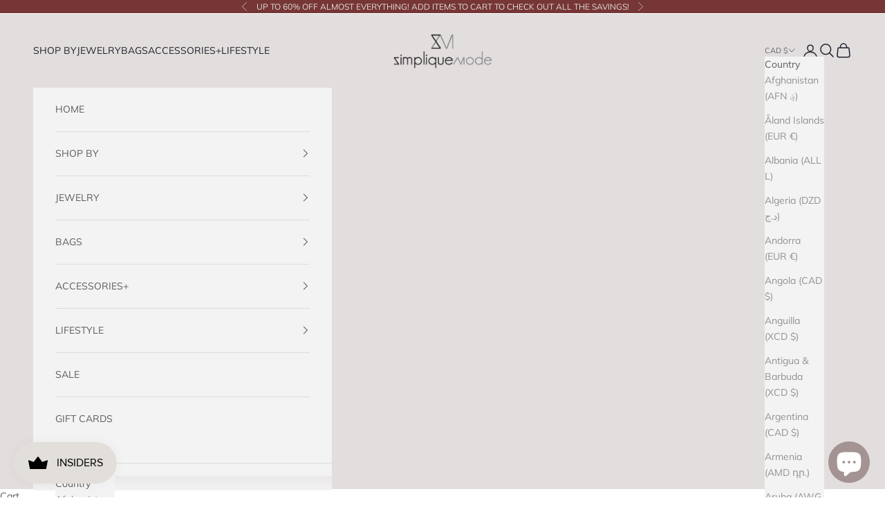

--- FILE ---
content_type: text/html; charset=utf-8
request_url: https://www.simpliquemode.com/products/erik-scarf
body_size: 55245
content:
<!doctype html>

<html lang="en" dir="ltr">
  <head>
    <meta charset="utf-8">
    <meta name="viewport" content="width=device-width, initial-scale=1.0, height=device-height, minimum-scale=1.0, maximum-scale=5.0">

    <title>Erik Scarf - Simplique Mode</title><meta name="description" content="Simple and classic herringbone scarf with fringe edging and a soft brushed texture.  Lightweight and easy to wear for everyday winter essential. Acrylic Length:  62&quot;(155 cm) without fringe  Width: 12&quot;(30cm)  Fringe length:  3.25&quot;(8.13cm) Made in Korea"><link rel="canonical" href="https://www.simpliquemode.com/products/erik-scarf"><link rel="shortcut icon" href="//www.simpliquemode.com/cdn/shop/files/logo_taupeBG_round_favicon_180px_1.png?v=1720580746&width=96">
      <link rel="apple-touch-icon" href="//www.simpliquemode.com/cdn/shop/files/logo_taupeBG_round_favicon_180px_1.png?v=1720580746&width=180"><link rel="preconnect" href="https://fonts.shopifycdn.com" crossorigin><link rel="preload" href="//www.simpliquemode.com/cdn/fonts/figtree/figtree_n4.3c0838aba1701047e60be6a99a1b0a40ce9b8419.woff2" as="font" type="font/woff2" crossorigin><link rel="preload" href="//www.simpliquemode.com/cdn/fonts/muli/muli_n4.e949947cfff05efcc994b2e2db40359a04fa9a92.woff2" as="font" type="font/woff2" crossorigin><meta property="og:type" content="product">
  <meta property="og:title" content="ERIK SCARF">
  <meta property="product:price:amount" content="20.00">
  <meta property="product:price:currency" content="CAD">
  <meta property="product:availability" content="out of stock"><meta property="og:image" content="http://www.simpliquemode.com/cdn/shop/products/KS11_BK1.jpg?v=1612306049&width=2048">
  <meta property="og:image:secure_url" content="https://www.simpliquemode.com/cdn/shop/products/KS11_BK1.jpg?v=1612306049&width=2048">
  <meta property="og:image:width" content="2048">
  <meta property="og:image:height" content="2758"><meta property="og:description" content="Simple and classic herringbone scarf with fringe edging and a soft brushed texture.  Lightweight and easy to wear for everyday winter essential. Acrylic Length:  62&quot;(155 cm) without fringe  Width: 12&quot;(30cm)  Fringe length:  3.25&quot;(8.13cm) Made in Korea"><meta property="og:url" content="https://www.simpliquemode.com/products/erik-scarf">
<meta property="og:site_name" content="Simplique Mode"><meta name="twitter:card" content="summary"><meta name="twitter:title" content="ERIK SCARF">
  <meta name="twitter:description" content="
Simple and classic herringbone scarf with fringe edging and a soft brushed texture.  Lightweight and easy to wear for everyday winter essential.

Acrylic
Length:  62&quot;(155 cm) without fringe  Width: 12&quot;(30cm) 
Fringe length:  3.25&quot;(8.13cm)
Made in Korea
"><meta name="twitter:image" content="https://www.simpliquemode.com/cdn/shop/products/KS11_BK1.jpg?crop=center&height=1200&v=1612306049&width=1200">
  <meta name="twitter:image:alt" content="ERIK SCARF - Simplique Mode"><script async crossorigin fetchpriority="high" src="/cdn/shopifycloud/importmap-polyfill/es-modules-shim.2.4.0.js"></script>
<script type="application/ld+json">{"@context":"http:\/\/schema.org\/","@id":"\/products\/erik-scarf#product","@type":"ProductGroup","brand":{"@type":"Brand","name":"KSTAR"},"category":"Scarf","description":"\nSimple and classic herringbone scarf with fringe edging and a soft brushed texture.  Lightweight and easy to wear for everyday winter essential.\n\nAcrylic\nLength:  62\"(155 cm) without fringe  Width: 12\"(30cm) \nFringe length:  3.25\"(8.13cm)\nMade in Korea\n","hasVariant":[{"@id":"\/products\/erik-scarf?variant=32565458305090#variant","@type":"Product","gtin":"58305090","image":"https:\/\/www.simpliquemode.com\/cdn\/shop\/products\/KS11_BK2.jpg?v=1612306061\u0026width=1920","name":"ERIK SCARF - BLACK\/GREY","offers":{"@id":"\/products\/erik-scarf?variant=32565458305090#offer","@type":"Offer","availability":"http:\/\/schema.org\/OutOfStock","price":"20.00","priceCurrency":"CAD","url":"https:\/\/www.simpliquemode.com\/products\/erik-scarf?variant=32565458305090"},"sku":"SM-SC-KS11"}],"name":"ERIK SCARF","productGroupID":"4739915186242","url":"https:\/\/www.simpliquemode.com\/products\/erik-scarf"}</script><script type="application/ld+json">
  {
    "@context": "https://schema.org",
    "@type": "BreadcrumbList",
    "itemListElement": [{
        "@type": "ListItem",
        "position": 1,
        "name": "Home",
        "item": "https://www.simpliquemode.com"
      },{
            "@type": "ListItem",
            "position": 2,
            "name": "ERIK SCARF",
            "item": "https://www.simpliquemode.com/products/erik-scarf"
          }]
  }
</script><style>/* Typography (heading) */
  @font-face {
  font-family: Figtree;
  font-weight: 400;
  font-style: normal;
  font-display: fallback;
  src: url("//www.simpliquemode.com/cdn/fonts/figtree/figtree_n4.3c0838aba1701047e60be6a99a1b0a40ce9b8419.woff2") format("woff2"),
       url("//www.simpliquemode.com/cdn/fonts/figtree/figtree_n4.c0575d1db21fc3821f17fd6617d3dee552312137.woff") format("woff");
}

@font-face {
  font-family: Figtree;
  font-weight: 400;
  font-style: italic;
  font-display: fallback;
  src: url("//www.simpliquemode.com/cdn/fonts/figtree/figtree_i4.89f7a4275c064845c304a4cf8a4a586060656db2.woff2") format("woff2"),
       url("//www.simpliquemode.com/cdn/fonts/figtree/figtree_i4.6f955aaaafc55a22ffc1f32ecf3756859a5ad3e2.woff") format("woff");
}

/* Typography (body) */
  @font-face {
  font-family: Muli;
  font-weight: 400;
  font-style: normal;
  font-display: fallback;
  src: url("//www.simpliquemode.com/cdn/fonts/muli/muli_n4.e949947cfff05efcc994b2e2db40359a04fa9a92.woff2") format("woff2"),
       url("//www.simpliquemode.com/cdn/fonts/muli/muli_n4.35355e4a0c27c9bc94d9af3f9bcb586d8229277a.woff") format("woff");
}

@font-face {
  font-family: Muli;
  font-weight: 400;
  font-style: italic;
  font-display: fallback;
  src: url("//www.simpliquemode.com/cdn/fonts/muli/muli_i4.c0a1ea800bab5884ab82e4eb25a6bd25121bd08c.woff2") format("woff2"),
       url("//www.simpliquemode.com/cdn/fonts/muli/muli_i4.a6c39b1b31d876de7f99b3646461aa87120de6ed.woff") format("woff");
}

@font-face {
  font-family: Muli;
  font-weight: 700;
  font-style: normal;
  font-display: fallback;
  src: url("//www.simpliquemode.com/cdn/fonts/muli/muli_n7.c8c44d0404947d89610714223e630c4cbe005587.woff2") format("woff2"),
       url("//www.simpliquemode.com/cdn/fonts/muli/muli_n7.4cbcffea6175d46b4d67e9408244a5b38c2ac568.woff") format("woff");
}

@font-face {
  font-family: Muli;
  font-weight: 700;
  font-style: italic;
  font-display: fallback;
  src: url("//www.simpliquemode.com/cdn/fonts/muli/muli_i7.34eedbf231efa20bd065d55f6f71485730632c7b.woff2") format("woff2"),
       url("//www.simpliquemode.com/cdn/fonts/muli/muli_i7.2b4df846821493e68344d0b0212997d071bf38b7.woff") format("woff");
}

:root {
    /* Container */
    --container-max-width: 100%;
    --container-xxs-max-width: 27.5rem; /* 440px */
    --container-xs-max-width: 42.5rem; /* 680px */
    --container-sm-max-width: 61.25rem; /* 980px */
    --container-md-max-width: 71.875rem; /* 1150px */
    --container-lg-max-width: 78.75rem; /* 1260px */
    --container-xl-max-width: 85rem; /* 1360px */
    --container-gutter: 1.25rem;

    --section-vertical-spacing: 2.5rem;
    --section-vertical-spacing-tight:2.5rem;

    --section-stack-gap:2.25rem;
    --section-stack-gap-tight:2.25rem;

    /* Form settings */
    --form-gap: 1.25rem; /* Gap between fieldset and submit button */
    --fieldset-gap: 1rem; /* Gap between each form input within a fieldset */
    --form-control-gap: 0.625rem; /* Gap between input and label (ignored for floating label) */
    --checkbox-control-gap: 0.75rem; /* Horizontal gap between checkbox and its associated label */
    --input-padding-block: 0.65rem; /* Vertical padding for input, textarea and native select */
    --input-padding-inline: 0.8rem; /* Horizontal padding for input, textarea and native select */
    --checkbox-size: 0.875rem; /* Size (width and height) for checkbox */

    /* Other sizes */
    --sticky-area-height: calc(var(--announcement-bar-is-sticky, 0) * var(--announcement-bar-height, 0px) + var(--header-is-sticky, 0) * var(--header-is-visible, 1) * var(--header-height, 0px));

    /* RTL support */
    --transform-logical-flip: 1;
    --transform-origin-start: left;
    --transform-origin-end: right;

    /**
     * ---------------------------------------------------------------------
     * TYPOGRAPHY
     * ---------------------------------------------------------------------
     */

    /* Font properties */
    --heading-font-family: Figtree, sans-serif;
    --heading-font-weight: 400;
    --heading-font-style: normal;
    --heading-text-transform: uppercase;
    --heading-letter-spacing: 0.15em;
    --text-font-family: Muli, sans-serif;
    --text-font-weight: 400;
    --text-font-style: normal;
    --text-letter-spacing: 0.0em;
    --button-font: var(--text-font-style) var(--text-font-weight) var(--text-sm) / 1.65 var(--text-font-family);
    --button-text-transform: uppercase;
    --button-letter-spacing: 0.18em;

    /* Font sizes */--text-heading-size-factor: 1;
    --text-h1: max(0.6875rem, clamp(1.375rem, 1.146341463414634rem + 0.975609756097561vw, 2rem) * var(--text-heading-size-factor));
    --text-h2: max(0.6875rem, clamp(1.25rem, 1.0670731707317074rem + 0.7804878048780488vw, 1.75rem) * var(--text-heading-size-factor));
    --text-h3: max(0.6875rem, clamp(1.125rem, 1.0335365853658536rem + 0.3902439024390244vw, 1.375rem) * var(--text-heading-size-factor));
    --text-h4: max(0.6875rem, clamp(1rem, 0.9542682926829268rem + 0.1951219512195122vw, 1.125rem) * var(--text-heading-size-factor));
    --text-h5: calc(0.875rem * var(--text-heading-size-factor));
    --text-h6: calc(0.75rem * var(--text-heading-size-factor));

    --text-xs: 0.75rem;
    --text-sm: 0.8125rem;
    --text-base: 0.875rem;
    --text-lg: 1.0rem;
    --text-xl: 1.125rem;

    /* Rounded variables (used for border radius) */
    --rounded-full: 9999px;
    --button-border-radius: 0.25rem;
    --input-border-radius: 0.0rem;

    /* Box shadow */
    --shadow-sm: 0 2px 8px rgb(0 0 0 / 0.05);
    --shadow: 0 5px 15px rgb(0 0 0 / 0.05);
    --shadow-md: 0 5px 30px rgb(0 0 0 / 0.05);
    --shadow-block: px px px rgb(var(--text-primary) / 0.0);

    /**
     * ---------------------------------------------------------------------
     * OTHER
     * ---------------------------------------------------------------------
     */

    --checkmark-svg-url: url(//www.simpliquemode.com/cdn/shop/t/42/assets/checkmark.svg?v=77552481021870063511761084592);
    --cursor-zoom-in-svg-url: url(//www.simpliquemode.com/cdn/shop/t/42/assets/cursor-zoom-in.svg?v=129647466446949226931761084593);
  }

  [dir="rtl"]:root {
    /* RTL support */
    --transform-logical-flip: -1;
    --transform-origin-start: right;
    --transform-origin-end: left;
  }

  @media screen and (min-width: 700px) {
    :root {
      /* Typography (font size) */
      --text-xs: 0.75rem;
      --text-sm: 0.8125rem;
      --text-base: 0.875rem;
      --text-lg: 1.0rem;
      --text-xl: 1.25rem;

      /* Spacing settings */
      --container-gutter: 2rem;
    }
  }

  @media screen and (min-width: 1000px) {
    :root {
      /* Spacing settings */
      --container-gutter: 3rem;

      --section-vertical-spacing: 4rem;
      --section-vertical-spacing-tight: 4rem;

      --section-stack-gap:3rem;
      --section-stack-gap-tight:3rem;
    }
  }:root {/* Overlay used for modal */
    --page-overlay: 0 0 0 / 0.4;

    /* We use the first scheme background as default */
    --page-background: ;

    /* Product colors */
    --on-sale-text: 187 85 65;
    --on-sale-badge-background: 187 85 65;
    --on-sale-badge-text: 255 255 255;
    --sold-out-badge-background: 28 28 28;
    --sold-out-badge-text: 255 255 255;
    --custom-badge-background: 28 28 28;
    --custom-badge-text: 255 255 255;
    --star-color: 28 28 28;

    /* Status colors */
    --success-background: 208 209 211;
    --success-text: 31 35 44;
    --warning-background: 243 232 232;
    --warning-text: 154 65 65;
    --error-background: 231 209 209;
    --error-text: 154 65 65;
  }.color-scheme--scheme-1 {
      /* Color settings */--accent: 92 92 92;
      --text-color: 92 92 92;
      --background: 255 255 255 / 1.0;
      --background-without-opacity: 255 255 255;
      --background-gradient: ;--border-color: 231 231 231;/* Button colors */
      --button-background: 92 92 92;
      --button-text-color: 255 255 255;

      /* Circled buttons */
      --circle-button-background: 255 255 255;
      --circle-button-text-color: 28 28 28;
    }.shopify-section:has(.section-spacing.color-scheme--bg-54922f2e920ba8346f6dc0fba343d673) + .shopify-section:has(.section-spacing.color-scheme--bg-54922f2e920ba8346f6dc0fba343d673:not(.bordered-section)) .section-spacing {
      padding-block-start: 0;
    }.color-scheme--scheme-2 {
      /* Color settings */--accent: 92 92 92;
      --text-color: 92 92 92;
      --background: 243 243 243 / 1.0;
      --background-without-opacity: 243 243 243;
      --background-gradient: ;--border-color: 220 220 220;/* Button colors */
      --button-background: 92 92 92;
      --button-text-color: 255 255 255;

      /* Circled buttons */
      --circle-button-background: 255 255 255;
      --circle-button-text-color: 92 92 92;
    }.shopify-section:has(.section-spacing.color-scheme--bg-78566feb045e1e2e6eb726ab373c36bd) + .shopify-section:has(.section-spacing.color-scheme--bg-78566feb045e1e2e6eb726ab373c36bd:not(.bordered-section)) .section-spacing {
      padding-block-start: 0;
    }.color-scheme--scheme-3 {
      /* Color settings */--accent: 255 255 255;
      --text-color: 255 255 255;
      --background: 28 28 28 / 1.0;
      --background-without-opacity: 28 28 28;
      --background-gradient: ;--border-color: 62 62 62;/* Button colors */
      --button-background: 255 255 255;
      --button-text-color: 28 28 28;

      /* Circled buttons */
      --circle-button-background: 255 255 255;
      --circle-button-text-color: 28 28 28;
    }.shopify-section:has(.section-spacing.color-scheme--bg-c1f8cb21047e4797e94d0969dc5d1e44) + .shopify-section:has(.section-spacing.color-scheme--bg-c1f8cb21047e4797e94d0969dc5d1e44:not(.bordered-section)) .section-spacing {
      padding-block-start: 0;
    }.color-scheme--scheme-4 {
      /* Color settings */--accent: 255 255 255;
      --text-color: 255 255 255;
      --background: 0 0 0 / 0.0;
      --background-without-opacity: 0 0 0;
      --background-gradient: ;--border-color: 255 255 255;/* Button colors */
      --button-background: 255 255 255;
      --button-text-color: 28 28 28;

      /* Circled buttons */
      --circle-button-background: 255 255 255;
      --circle-button-text-color: 28 28 28;
    }.shopify-section:has(.section-spacing.color-scheme--bg-3671eee015764974ee0aef1536023e0f) + .shopify-section:has(.section-spacing.color-scheme--bg-3671eee015764974ee0aef1536023e0f:not(.bordered-section)) .section-spacing {
      padding-block-start: 0;
    }.color-scheme--scheme-c73c3d54-260d-490d-b550-91addff4a027 {
      /* Color settings */--accent: 121 115 109;
      --text-color: 250 250 250;
      --background: 0 0 0 / 0.0;
      --background-without-opacity: 0 0 0;
      --background-gradient: ;--border-color: 250 250 250;/* Button colors */
      --button-background: 121 115 109;
      --button-text-color: 250 250 250;

      /* Circled buttons */
      --circle-button-background: 255 255 255;
      --circle-button-text-color: 28 28 28;
    }.shopify-section:has(.section-spacing.color-scheme--bg-3671eee015764974ee0aef1536023e0f) + .shopify-section:has(.section-spacing.color-scheme--bg-3671eee015764974ee0aef1536023e0f:not(.bordered-section)) .section-spacing {
      padding-block-start: 0;
    }.color-scheme--scheme-6f5f070c-9c31-4771-9e06-bfa66e59bc43 {
      /* Color settings */--accent: 121 111 103;
      --text-color: 226 222 218;
      --background: 158 155 155 / 1.0;
      --background-without-opacity: 158 155 155;
      --background-gradient: ;--border-color: 168 165 164;/* Button colors */
      --button-background: 121 111 103;
      --button-text-color: 226 222 218;

      /* Circled buttons */
      --circle-button-background: 255 255 255;
      --circle-button-text-color: 28 28 28;
    }.shopify-section:has(.section-spacing.color-scheme--bg-7fe5e19180e8123ad8e459f70358d110) + .shopify-section:has(.section-spacing.color-scheme--bg-7fe5e19180e8123ad8e459f70358d110:not(.bordered-section)) .section-spacing {
      padding-block-start: 0;
    }.color-scheme--scheme-bb78ae3d-83e1-4850-94c0-1e69a8538763 {
      /* Color settings */--accent: 121 115 109;
      --text-color: 226 222 218;
      --background: 118 54 54 / 1.0;
      --background-without-opacity: 118 54 54;
      --background-gradient: ;--border-color: 134 79 79;/* Button colors */
      --button-background: 121 115 109;
      --button-text-color: 250 250 250;

      /* Circled buttons */
      --circle-button-background: 255 255 255;
      --circle-button-text-color: 28 28 28;
    }.shopify-section:has(.section-spacing.color-scheme--bg-474f209f6df85aefe941f1142487ddcf) + .shopify-section:has(.section-spacing.color-scheme--bg-474f209f6df85aefe941f1142487ddcf:not(.bordered-section)) .section-spacing {
      padding-block-start: 0;
    }.color-scheme--scheme-bfd1d41f-001d-41ec-832e-91ab5f4d5d37 {
      /* Color settings */--accent: 121 115 109;
      --text-color: 250 250 250;
      --background: 0 0 0 / 1.0;
      --background-without-opacity: 0 0 0;
      --background-gradient: ;--border-color: 38 38 38;/* Button colors */
      --button-background: 121 115 109;
      --button-text-color: 250 250 250;

      /* Circled buttons */
      --circle-button-background: 255 255 255;
      --circle-button-text-color: 28 28 28;
    }.shopify-section:has(.section-spacing.color-scheme--bg-77e774e6cc4d94d6a32f6256f02d9552) + .shopify-section:has(.section-spacing.color-scheme--bg-77e774e6cc4d94d6a32f6256f02d9552:not(.bordered-section)) .section-spacing {
      padding-block-start: 0;
    }.color-scheme--scheme-b4910ea9-7f35-4a13-a663-fd36a3eeca7d {
      /* Color settings */--accent: 226 222 218;
      --text-color: 226 222 218;
      --background: 117 81 57 / 1.0;
      --background-without-opacity: 117 81 57;
      --background-gradient: ;--border-color: 133 102 81;/* Button colors */
      --button-background: 226 222 218;
      --button-text-color: 28 28 28;

      /* Circled buttons */
      --circle-button-background: 255 255 255;
      --circle-button-text-color: 28 28 28;
    }.shopify-section:has(.section-spacing.color-scheme--bg-a3f19c820797595f39488ce9032a5743) + .shopify-section:has(.section-spacing.color-scheme--bg-a3f19c820797595f39488ce9032a5743:not(.bordered-section)) .section-spacing {
      padding-block-start: 0;
    }.color-scheme--scheme-54a20ce7-47c0-4d5a-bd54-d6bbc1e43558 {
      /* Color settings */--accent: 103 89 94;
      --text-color: 31 35 44;
      --background: 227 222 222 / 1.0;
      --background-without-opacity: 227 222 222;
      --background-gradient: ;--border-color: 198 194 195;/* Button colors */
      --button-background: 103 89 94;
      --button-text-color: 250 250 250;

      /* Circled buttons */
      --circle-button-background: 255 255 255;
      --circle-button-text-color: 28 28 28;
    }.shopify-section:has(.section-spacing.color-scheme--bg-910a5359558cc9adfaec2b294208c6e7) + .shopify-section:has(.section-spacing.color-scheme--bg-910a5359558cc9adfaec2b294208c6e7:not(.bordered-section)) .section-spacing {
      padding-block-start: 0;
    }.color-scheme--scheme-f46067b5-43de-46ac-9a24-eec64375a7d4 {
      /* Color settings */--accent: 227 222 222;
      --text-color: 241 240 242;
      --background: 164 147 147 / 1.0;
      --background-without-opacity: 164 147 147;
      --background-gradient: ;--border-color: 176 161 161;/* Button colors */
      --button-background: 227 222 222;
      --button-text-color: 31 35 44;

      /* Circled buttons */
      --circle-button-background: 255 255 255;
      --circle-button-text-color: 28 28 28;
    }.shopify-section:has(.section-spacing.color-scheme--bg-bd6bea1fb310f30c0375a69eee80a6a1) + .shopify-section:has(.section-spacing.color-scheme--bg-bd6bea1fb310f30c0375a69eee80a6a1:not(.bordered-section)) .section-spacing {
      padding-block-start: 0;
    }.color-scheme--scheme-0775f095-50ba-4bea-86cc-bd2073b11f17 {
      /* Color settings */--accent: 179 176 176;
      --text-color: 31 35 44;
      --background: 241 240 242 / 1.0;
      --background-without-opacity: 241 240 242;
      --background-gradient: ;--border-color: 210 209 212;/* Button colors */
      --button-background: 179 176 176;
      --button-text-color: 188 184 138;

      /* Circled buttons */
      --circle-button-background: 255 255 255;
      --circle-button-text-color: 28 28 28;
    }.shopify-section:has(.section-spacing.color-scheme--bg-f4d8dcfc9f77f351b90d1045f46a53b8) + .shopify-section:has(.section-spacing.color-scheme--bg-f4d8dcfc9f77f351b90d1045f46a53b8:not(.bordered-section)) .section-spacing {
      padding-block-start: 0;
    }.color-scheme--scheme-e5602a85-8a17-4910-95d1-4131c6ceaf26 {
      /* Color settings */--accent: 206 187 130;
      --text-color: 69 69 69;
      --background: 248 247 242 / 1.0;
      --background-without-opacity: 248 247 242;
      --background-gradient: ;--border-color: 221 220 216;/* Button colors */
      --button-background: 206 187 130;
      --button-text-color: 255 255 255;

      /* Circled buttons */
      --circle-button-background: 255 255 255;
      --circle-button-text-color: 28 28 28;
    }.shopify-section:has(.section-spacing.color-scheme--bg-6bb9d09f5e56e8e10d524a8c225ee3d7) + .shopify-section:has(.section-spacing.color-scheme--bg-6bb9d09f5e56e8e10d524a8c225ee3d7:not(.bordered-section)) .section-spacing {
      padding-block-start: 0;
    }.color-scheme--scheme-1f6d0a4c-2664-4d5f-87e6-3b735b714741 {
      /* Color settings */--accent: 245 242 242;
      --text-color: 250 250 250;
      --background: 225 198 134 / 1.0;
      --background-without-opacity: 225 198 134;
      --background-gradient: ;--border-color: 229 206 151;/* Button colors */
      --button-background: 245 242 242;
      --button-text-color: 76 88 79;

      /* Circled buttons */
      --circle-button-background: 255 255 255;
      --circle-button-text-color: 28 28 28;
    }.shopify-section:has(.section-spacing.color-scheme--bg-43e8199fdaa424451addcd8980fdf931) + .shopify-section:has(.section-spacing.color-scheme--bg-43e8199fdaa424451addcd8980fdf931:not(.bordered-section)) .section-spacing {
      padding-block-start: 0;
    }.color-scheme--dialog {
      /* Color settings */--accent: 92 92 92;
      --text-color: 92 92 92;
      --background: 243 243 243 / 1.0;
      --background-without-opacity: 243 243 243;
      --background-gradient: ;--border-color: 220 220 220;/* Button colors */
      --button-background: 92 92 92;
      --button-text-color: 255 255 255;

      /* Circled buttons */
      --circle-button-background: 255 255 255;
      --circle-button-text-color: 92 92 92;
    }
</style><script>
  // This allows to expose several variables to the global scope, to be used in scripts
  window.themeVariables = {
    settings: {
      showPageTransition: null,
      pageType: "product",
      moneyFormat: "${{amount}}",
      moneyWithCurrencyFormat: "${{amount}} CAD",
      currencyCodeEnabled: true,
      cartType: "message",
      staggerMenuApparition: true
    },

    strings: {
      addedToCart: "Added to your cart!",
      closeGallery: "Close gallery",
      zoomGallery: "Zoom picture",
      errorGallery: "Image cannot be loaded",
      shippingEstimatorNoResults: "Sorry, we do not ship to your address.",
      shippingEstimatorOneResult: "There is one shipping rate for your address:",
      shippingEstimatorMultipleResults: "There are several shipping rates for your address:",
      shippingEstimatorError: "One or more error occurred while retrieving shipping rates:",
      next: "Next",
      previous: "Previous"
    },

    mediaQueries: {
      'sm': 'screen and (min-width: 700px)',
      'md': 'screen and (min-width: 1000px)',
      'lg': 'screen and (min-width: 1150px)',
      'xl': 'screen and (min-width: 1400px)',
      '2xl': 'screen and (min-width: 1600px)',
      'sm-max': 'screen and (max-width: 699px)',
      'md-max': 'screen and (max-width: 999px)',
      'lg-max': 'screen and (max-width: 1149px)',
      'xl-max': 'screen and (max-width: 1399px)',
      '2xl-max': 'screen and (max-width: 1599px)',
      'motion-safe': '(prefers-reduced-motion: no-preference)',
      'motion-reduce': '(prefers-reduced-motion: reduce)',
      'supports-hover': 'screen and (pointer: fine)',
      'supports-touch': 'screen and (hover: none)'
    }
  };</script><script type="importmap">{
        "imports": {
          "vendor": "//www.simpliquemode.com/cdn/shop/t/42/assets/vendor.min.js?v=118757129943152772801761084577",
          "theme": "//www.simpliquemode.com/cdn/shop/t/42/assets/theme.js?v=101968322525841978421761084577",
          "photoswipe": "//www.simpliquemode.com/cdn/shop/t/42/assets/photoswipe.min.js?v=13374349288281597431761084577"
        }
      }
    </script>

    <script type="module" src="//www.simpliquemode.com/cdn/shop/t/42/assets/vendor.min.js?v=118757129943152772801761084577"></script>
    <script type="module" src="//www.simpliquemode.com/cdn/shop/t/42/assets/theme.js?v=101968322525841978421761084577"></script>

    <script>window.performance && window.performance.mark && window.performance.mark('shopify.content_for_header.start');</script><meta name="google-site-verification" content="LrjSfBL3qEd80yQwGoDvPAjghn56riK3XDTKHjYPn8A">
<meta name="facebook-domain-verification" content="qj952dmfnvdolnyzp11gm06mnbfj9v">
<meta name="facebook-domain-verification" content="3pj9pgearvkkzkauyhf9isonk4xbqu">
<meta name="facebook-domain-verification" content="kr475lfyir9io4csz445h7ukctxit2">
<meta id="shopify-digital-wallet" name="shopify-digital-wallet" content="/17174623/digital_wallets/dialog">
<meta name="shopify-checkout-api-token" content="4b41b5aa1b805a3b6c6552191b40684a">
<meta id="in-context-paypal-metadata" data-shop-id="17174623" data-venmo-supported="false" data-environment="production" data-locale="en_US" data-paypal-v4="true" data-currency="CAD">
<link rel="alternate" hreflang="x-default" href="https://www.simpliquemode.com/products/erik-scarf">
<link rel="alternate" hreflang="en" href="https://www.simpliquemode.com/products/erik-scarf">
<link rel="alternate" hreflang="es" href="https://www.simpliquemode.com/es/products/erik-scarf">
<link rel="alternate" hreflang="fr" href="https://www.simpliquemode.com/fr/products/erik-scarf">
<link rel="alternate" hreflang="ja" href="https://www.simpliquemode.com/ja/products/erik-scarf">
<link rel="alternate" hreflang="ko" href="https://www.simpliquemode.com/ko/products/erik-scarf">
<link rel="alternate" hreflang="zh-Hant" href="https://www.simpliquemode.com/zh/products/erik-scarf">
<link rel="alternate" hreflang="zh-Hant-TW" href="https://www.simpliquemode.com/zh-tw/products/erik-scarf">
<link rel="alternate" hreflang="zh-Hant-AC" href="https://www.simpliquemode.com/zh/products/erik-scarf">
<link rel="alternate" hreflang="zh-Hant-AD" href="https://www.simpliquemode.com/zh/products/erik-scarf">
<link rel="alternate" hreflang="zh-Hant-AE" href="https://www.simpliquemode.com/zh/products/erik-scarf">
<link rel="alternate" hreflang="zh-Hant-AF" href="https://www.simpliquemode.com/zh/products/erik-scarf">
<link rel="alternate" hreflang="zh-Hant-AG" href="https://www.simpliquemode.com/zh/products/erik-scarf">
<link rel="alternate" hreflang="zh-Hant-AI" href="https://www.simpliquemode.com/zh/products/erik-scarf">
<link rel="alternate" hreflang="zh-Hant-AL" href="https://www.simpliquemode.com/zh/products/erik-scarf">
<link rel="alternate" hreflang="zh-Hant-AM" href="https://www.simpliquemode.com/zh/products/erik-scarf">
<link rel="alternate" hreflang="zh-Hant-AO" href="https://www.simpliquemode.com/zh/products/erik-scarf">
<link rel="alternate" hreflang="zh-Hant-AR" href="https://www.simpliquemode.com/zh/products/erik-scarf">
<link rel="alternate" hreflang="zh-Hant-AT" href="https://www.simpliquemode.com/zh/products/erik-scarf">
<link rel="alternate" hreflang="zh-Hant-AU" href="https://www.simpliquemode.com/zh/products/erik-scarf">
<link rel="alternate" hreflang="zh-Hant-AW" href="https://www.simpliquemode.com/zh/products/erik-scarf">
<link rel="alternate" hreflang="zh-Hant-AX" href="https://www.simpliquemode.com/zh/products/erik-scarf">
<link rel="alternate" hreflang="zh-Hant-AZ" href="https://www.simpliquemode.com/zh/products/erik-scarf">
<link rel="alternate" hreflang="zh-Hant-BA" href="https://www.simpliquemode.com/zh/products/erik-scarf">
<link rel="alternate" hreflang="zh-Hant-BB" href="https://www.simpliquemode.com/zh/products/erik-scarf">
<link rel="alternate" hreflang="zh-Hant-BD" href="https://www.simpliquemode.com/zh/products/erik-scarf">
<link rel="alternate" hreflang="zh-Hant-BE" href="https://www.simpliquemode.com/zh/products/erik-scarf">
<link rel="alternate" hreflang="zh-Hant-BF" href="https://www.simpliquemode.com/zh/products/erik-scarf">
<link rel="alternate" hreflang="zh-Hant-BG" href="https://www.simpliquemode.com/zh/products/erik-scarf">
<link rel="alternate" hreflang="zh-Hant-BH" href="https://www.simpliquemode.com/zh/products/erik-scarf">
<link rel="alternate" hreflang="zh-Hant-BI" href="https://www.simpliquemode.com/zh/products/erik-scarf">
<link rel="alternate" hreflang="zh-Hant-BJ" href="https://www.simpliquemode.com/zh/products/erik-scarf">
<link rel="alternate" hreflang="zh-Hant-BL" href="https://www.simpliquemode.com/zh/products/erik-scarf">
<link rel="alternate" hreflang="zh-Hant-BM" href="https://www.simpliquemode.com/zh/products/erik-scarf">
<link rel="alternate" hreflang="zh-Hant-BN" href="https://www.simpliquemode.com/zh/products/erik-scarf">
<link rel="alternate" hreflang="zh-Hant-BO" href="https://www.simpliquemode.com/zh/products/erik-scarf">
<link rel="alternate" hreflang="zh-Hant-BQ" href="https://www.simpliquemode.com/zh/products/erik-scarf">
<link rel="alternate" hreflang="zh-Hant-BR" href="https://www.simpliquemode.com/zh/products/erik-scarf">
<link rel="alternate" hreflang="zh-Hant-BS" href="https://www.simpliquemode.com/zh/products/erik-scarf">
<link rel="alternate" hreflang="zh-Hant-BT" href="https://www.simpliquemode.com/zh/products/erik-scarf">
<link rel="alternate" hreflang="zh-Hant-BW" href="https://www.simpliquemode.com/zh/products/erik-scarf">
<link rel="alternate" hreflang="zh-Hant-BY" href="https://www.simpliquemode.com/zh/products/erik-scarf">
<link rel="alternate" hreflang="zh-Hant-BZ" href="https://www.simpliquemode.com/zh/products/erik-scarf">
<link rel="alternate" hreflang="zh-Hant-CA" href="https://www.simpliquemode.com/zh/products/erik-scarf">
<link rel="alternate" hreflang="zh-Hant-CC" href="https://www.simpliquemode.com/zh/products/erik-scarf">
<link rel="alternate" hreflang="zh-Hant-CD" href="https://www.simpliquemode.com/zh/products/erik-scarf">
<link rel="alternate" hreflang="zh-Hant-CF" href="https://www.simpliquemode.com/zh/products/erik-scarf">
<link rel="alternate" hreflang="zh-Hant-CG" href="https://www.simpliquemode.com/zh/products/erik-scarf">
<link rel="alternate" hreflang="zh-Hant-CH" href="https://www.simpliquemode.com/zh/products/erik-scarf">
<link rel="alternate" hreflang="zh-Hant-CI" href="https://www.simpliquemode.com/zh/products/erik-scarf">
<link rel="alternate" hreflang="zh-Hant-CK" href="https://www.simpliquemode.com/zh/products/erik-scarf">
<link rel="alternate" hreflang="zh-Hant-CL" href="https://www.simpliquemode.com/zh/products/erik-scarf">
<link rel="alternate" hreflang="zh-Hant-CM" href="https://www.simpliquemode.com/zh/products/erik-scarf">
<link rel="alternate" hreflang="zh-Hant-CN" href="https://www.simpliquemode.com/zh/products/erik-scarf">
<link rel="alternate" hreflang="zh-Hant-CO" href="https://www.simpliquemode.com/zh/products/erik-scarf">
<link rel="alternate" hreflang="zh-Hant-CR" href="https://www.simpliquemode.com/zh/products/erik-scarf">
<link rel="alternate" hreflang="zh-Hant-CV" href="https://www.simpliquemode.com/zh/products/erik-scarf">
<link rel="alternate" hreflang="zh-Hant-CW" href="https://www.simpliquemode.com/zh/products/erik-scarf">
<link rel="alternate" hreflang="zh-Hant-CX" href="https://www.simpliquemode.com/zh/products/erik-scarf">
<link rel="alternate" hreflang="zh-Hant-CY" href="https://www.simpliquemode.com/zh/products/erik-scarf">
<link rel="alternate" hreflang="zh-Hant-CZ" href="https://www.simpliquemode.com/zh/products/erik-scarf">
<link rel="alternate" hreflang="zh-Hant-DE" href="https://www.simpliquemode.com/zh/products/erik-scarf">
<link rel="alternate" hreflang="zh-Hant-DJ" href="https://www.simpliquemode.com/zh/products/erik-scarf">
<link rel="alternate" hreflang="zh-Hant-DK" href="https://www.simpliquemode.com/zh/products/erik-scarf">
<link rel="alternate" hreflang="zh-Hant-DM" href="https://www.simpliquemode.com/zh/products/erik-scarf">
<link rel="alternate" hreflang="zh-Hant-DO" href="https://www.simpliquemode.com/zh/products/erik-scarf">
<link rel="alternate" hreflang="zh-Hant-DZ" href="https://www.simpliquemode.com/zh/products/erik-scarf">
<link rel="alternate" hreflang="zh-Hant-EC" href="https://www.simpliquemode.com/zh/products/erik-scarf">
<link rel="alternate" hreflang="zh-Hant-EE" href="https://www.simpliquemode.com/zh/products/erik-scarf">
<link rel="alternate" hreflang="zh-Hant-EG" href="https://www.simpliquemode.com/zh/products/erik-scarf">
<link rel="alternate" hreflang="zh-Hant-EH" href="https://www.simpliquemode.com/zh/products/erik-scarf">
<link rel="alternate" hreflang="zh-Hant-ER" href="https://www.simpliquemode.com/zh/products/erik-scarf">
<link rel="alternate" hreflang="zh-Hant-ES" href="https://www.simpliquemode.com/zh/products/erik-scarf">
<link rel="alternate" hreflang="zh-Hant-ET" href="https://www.simpliquemode.com/zh/products/erik-scarf">
<link rel="alternate" hreflang="zh-Hant-FI" href="https://www.simpliquemode.com/zh/products/erik-scarf">
<link rel="alternate" hreflang="zh-Hant-FJ" href="https://www.simpliquemode.com/zh/products/erik-scarf">
<link rel="alternate" hreflang="zh-Hant-FK" href="https://www.simpliquemode.com/zh/products/erik-scarf">
<link rel="alternate" hreflang="zh-Hant-FO" href="https://www.simpliquemode.com/zh/products/erik-scarf">
<link rel="alternate" hreflang="zh-Hant-FR" href="https://www.simpliquemode.com/zh/products/erik-scarf">
<link rel="alternate" hreflang="zh-Hant-GA" href="https://www.simpliquemode.com/zh/products/erik-scarf">
<link rel="alternate" hreflang="zh-Hant-GB" href="https://www.simpliquemode.com/zh/products/erik-scarf">
<link rel="alternate" hreflang="zh-Hant-GD" href="https://www.simpliquemode.com/zh/products/erik-scarf">
<link rel="alternate" hreflang="zh-Hant-GE" href="https://www.simpliquemode.com/zh/products/erik-scarf">
<link rel="alternate" hreflang="zh-Hant-GF" href="https://www.simpliquemode.com/zh/products/erik-scarf">
<link rel="alternate" hreflang="zh-Hant-GG" href="https://www.simpliquemode.com/zh/products/erik-scarf">
<link rel="alternate" hreflang="zh-Hant-GH" href="https://www.simpliquemode.com/zh/products/erik-scarf">
<link rel="alternate" hreflang="zh-Hant-GI" href="https://www.simpliquemode.com/zh/products/erik-scarf">
<link rel="alternate" hreflang="zh-Hant-GL" href="https://www.simpliquemode.com/zh/products/erik-scarf">
<link rel="alternate" hreflang="zh-Hant-GM" href="https://www.simpliquemode.com/zh/products/erik-scarf">
<link rel="alternate" hreflang="zh-Hant-GN" href="https://www.simpliquemode.com/zh/products/erik-scarf">
<link rel="alternate" hreflang="zh-Hant-GP" href="https://www.simpliquemode.com/zh/products/erik-scarf">
<link rel="alternate" hreflang="zh-Hant-GQ" href="https://www.simpliquemode.com/zh/products/erik-scarf">
<link rel="alternate" hreflang="zh-Hant-GR" href="https://www.simpliquemode.com/zh/products/erik-scarf">
<link rel="alternate" hreflang="zh-Hant-GS" href="https://www.simpliquemode.com/zh/products/erik-scarf">
<link rel="alternate" hreflang="zh-Hant-GT" href="https://www.simpliquemode.com/zh/products/erik-scarf">
<link rel="alternate" hreflang="zh-Hant-GW" href="https://www.simpliquemode.com/zh/products/erik-scarf">
<link rel="alternate" hreflang="zh-Hant-GY" href="https://www.simpliquemode.com/zh/products/erik-scarf">
<link rel="alternate" hreflang="zh-Hant-HK" href="https://www.simpliquemode.com/zh/products/erik-scarf">
<link rel="alternate" hreflang="zh-Hant-HN" href="https://www.simpliquemode.com/zh/products/erik-scarf">
<link rel="alternate" hreflang="zh-Hant-HR" href="https://www.simpliquemode.com/zh/products/erik-scarf">
<link rel="alternate" hreflang="zh-Hant-HT" href="https://www.simpliquemode.com/zh/products/erik-scarf">
<link rel="alternate" hreflang="zh-Hant-HU" href="https://www.simpliquemode.com/zh/products/erik-scarf">
<link rel="alternate" hreflang="zh-Hant-ID" href="https://www.simpliquemode.com/zh/products/erik-scarf">
<link rel="alternate" hreflang="zh-Hant-IE" href="https://www.simpliquemode.com/zh/products/erik-scarf">
<link rel="alternate" hreflang="zh-Hant-IL" href="https://www.simpliquemode.com/zh/products/erik-scarf">
<link rel="alternate" hreflang="zh-Hant-IM" href="https://www.simpliquemode.com/zh/products/erik-scarf">
<link rel="alternate" hreflang="zh-Hant-IN" href="https://www.simpliquemode.com/zh/products/erik-scarf">
<link rel="alternate" hreflang="zh-Hant-IO" href="https://www.simpliquemode.com/zh/products/erik-scarf">
<link rel="alternate" hreflang="zh-Hant-IQ" href="https://www.simpliquemode.com/zh/products/erik-scarf">
<link rel="alternate" hreflang="zh-Hant-IS" href="https://www.simpliquemode.com/zh/products/erik-scarf">
<link rel="alternate" hreflang="zh-Hant-IT" href="https://www.simpliquemode.com/zh/products/erik-scarf">
<link rel="alternate" hreflang="zh-Hant-JE" href="https://www.simpliquemode.com/zh/products/erik-scarf">
<link rel="alternate" hreflang="zh-Hant-JM" href="https://www.simpliquemode.com/zh/products/erik-scarf">
<link rel="alternate" hreflang="zh-Hant-JO" href="https://www.simpliquemode.com/zh/products/erik-scarf">
<link rel="alternate" hreflang="zh-Hant-JP" href="https://www.simpliquemode.com/zh/products/erik-scarf">
<link rel="alternate" hreflang="zh-Hant-KE" href="https://www.simpliquemode.com/zh/products/erik-scarf">
<link rel="alternate" hreflang="zh-Hant-KG" href="https://www.simpliquemode.com/zh/products/erik-scarf">
<link rel="alternate" hreflang="zh-Hant-KH" href="https://www.simpliquemode.com/zh/products/erik-scarf">
<link rel="alternate" hreflang="zh-Hant-KI" href="https://www.simpliquemode.com/zh/products/erik-scarf">
<link rel="alternate" hreflang="zh-Hant-KM" href="https://www.simpliquemode.com/zh/products/erik-scarf">
<link rel="alternate" hreflang="zh-Hant-KN" href="https://www.simpliquemode.com/zh/products/erik-scarf">
<link rel="alternate" hreflang="zh-Hant-KR" href="https://www.simpliquemode.com/zh/products/erik-scarf">
<link rel="alternate" hreflang="zh-Hant-KW" href="https://www.simpliquemode.com/zh/products/erik-scarf">
<link rel="alternate" hreflang="zh-Hant-KY" href="https://www.simpliquemode.com/zh/products/erik-scarf">
<link rel="alternate" hreflang="zh-Hant-KZ" href="https://www.simpliquemode.com/zh/products/erik-scarf">
<link rel="alternate" hreflang="zh-Hant-LA" href="https://www.simpliquemode.com/zh/products/erik-scarf">
<link rel="alternate" hreflang="zh-Hant-LB" href="https://www.simpliquemode.com/zh/products/erik-scarf">
<link rel="alternate" hreflang="zh-Hant-LC" href="https://www.simpliquemode.com/zh/products/erik-scarf">
<link rel="alternate" hreflang="zh-Hant-LI" href="https://www.simpliquemode.com/zh/products/erik-scarf">
<link rel="alternate" hreflang="zh-Hant-LK" href="https://www.simpliquemode.com/zh/products/erik-scarf">
<link rel="alternate" hreflang="zh-Hant-LR" href="https://www.simpliquemode.com/zh/products/erik-scarf">
<link rel="alternate" hreflang="zh-Hant-LS" href="https://www.simpliquemode.com/zh/products/erik-scarf">
<link rel="alternate" hreflang="zh-Hant-LT" href="https://www.simpliquemode.com/zh/products/erik-scarf">
<link rel="alternate" hreflang="zh-Hant-LU" href="https://www.simpliquemode.com/zh/products/erik-scarf">
<link rel="alternate" hreflang="zh-Hant-LV" href="https://www.simpliquemode.com/zh/products/erik-scarf">
<link rel="alternate" hreflang="zh-Hant-LY" href="https://www.simpliquemode.com/zh/products/erik-scarf">
<link rel="alternate" hreflang="zh-Hant-MA" href="https://www.simpliquemode.com/zh/products/erik-scarf">
<link rel="alternate" hreflang="zh-Hant-MC" href="https://www.simpliquemode.com/zh/products/erik-scarf">
<link rel="alternate" hreflang="zh-Hant-MD" href="https://www.simpliquemode.com/zh/products/erik-scarf">
<link rel="alternate" hreflang="zh-Hant-ME" href="https://www.simpliquemode.com/zh/products/erik-scarf">
<link rel="alternate" hreflang="zh-Hant-MF" href="https://www.simpliquemode.com/zh/products/erik-scarf">
<link rel="alternate" hreflang="zh-Hant-MG" href="https://www.simpliquemode.com/zh/products/erik-scarf">
<link rel="alternate" hreflang="zh-Hant-MK" href="https://www.simpliquemode.com/zh/products/erik-scarf">
<link rel="alternate" hreflang="zh-Hant-ML" href="https://www.simpliquemode.com/zh/products/erik-scarf">
<link rel="alternate" hreflang="zh-Hant-MM" href="https://www.simpliquemode.com/zh/products/erik-scarf">
<link rel="alternate" hreflang="zh-Hant-MN" href="https://www.simpliquemode.com/zh/products/erik-scarf">
<link rel="alternate" hreflang="zh-Hant-MO" href="https://www.simpliquemode.com/zh/products/erik-scarf">
<link rel="alternate" hreflang="zh-Hant-MQ" href="https://www.simpliquemode.com/zh/products/erik-scarf">
<link rel="alternate" hreflang="zh-Hant-MR" href="https://www.simpliquemode.com/zh/products/erik-scarf">
<link rel="alternate" hreflang="zh-Hant-MS" href="https://www.simpliquemode.com/zh/products/erik-scarf">
<link rel="alternate" hreflang="zh-Hant-MT" href="https://www.simpliquemode.com/zh/products/erik-scarf">
<link rel="alternate" hreflang="zh-Hant-MU" href="https://www.simpliquemode.com/zh/products/erik-scarf">
<link rel="alternate" hreflang="zh-Hant-MV" href="https://www.simpliquemode.com/zh/products/erik-scarf">
<link rel="alternate" hreflang="zh-Hant-MW" href="https://www.simpliquemode.com/zh/products/erik-scarf">
<link rel="alternate" hreflang="zh-Hant-MX" href="https://www.simpliquemode.com/zh/products/erik-scarf">
<link rel="alternate" hreflang="zh-Hant-MY" href="https://www.simpliquemode.com/zh/products/erik-scarf">
<link rel="alternate" hreflang="zh-Hant-MZ" href="https://www.simpliquemode.com/zh/products/erik-scarf">
<link rel="alternate" hreflang="zh-Hant-NA" href="https://www.simpliquemode.com/zh/products/erik-scarf">
<link rel="alternate" hreflang="zh-Hant-NC" href="https://www.simpliquemode.com/zh/products/erik-scarf">
<link rel="alternate" hreflang="zh-Hant-NE" href="https://www.simpliquemode.com/zh/products/erik-scarf">
<link rel="alternate" hreflang="zh-Hant-NF" href="https://www.simpliquemode.com/zh/products/erik-scarf">
<link rel="alternate" hreflang="zh-Hant-NG" href="https://www.simpliquemode.com/zh/products/erik-scarf">
<link rel="alternate" hreflang="zh-Hant-NI" href="https://www.simpliquemode.com/zh/products/erik-scarf">
<link rel="alternate" hreflang="zh-Hant-NL" href="https://www.simpliquemode.com/zh/products/erik-scarf">
<link rel="alternate" hreflang="zh-Hant-NO" href="https://www.simpliquemode.com/zh/products/erik-scarf">
<link rel="alternate" hreflang="zh-Hant-NP" href="https://www.simpliquemode.com/zh/products/erik-scarf">
<link rel="alternate" hreflang="zh-Hant-NR" href="https://www.simpliquemode.com/zh/products/erik-scarf">
<link rel="alternate" hreflang="zh-Hant-NU" href="https://www.simpliquemode.com/zh/products/erik-scarf">
<link rel="alternate" hreflang="zh-Hant-NZ" href="https://www.simpliquemode.com/zh/products/erik-scarf">
<link rel="alternate" hreflang="zh-Hant-OM" href="https://www.simpliquemode.com/zh/products/erik-scarf">
<link rel="alternate" hreflang="zh-Hant-PA" href="https://www.simpliquemode.com/zh/products/erik-scarf">
<link rel="alternate" hreflang="zh-Hant-PE" href="https://www.simpliquemode.com/zh/products/erik-scarf">
<link rel="alternate" hreflang="zh-Hant-PF" href="https://www.simpliquemode.com/zh/products/erik-scarf">
<link rel="alternate" hreflang="zh-Hant-PG" href="https://www.simpliquemode.com/zh/products/erik-scarf">
<link rel="alternate" hreflang="zh-Hant-PH" href="https://www.simpliquemode.com/zh/products/erik-scarf">
<link rel="alternate" hreflang="zh-Hant-PK" href="https://www.simpliquemode.com/zh/products/erik-scarf">
<link rel="alternate" hreflang="zh-Hant-PL" href="https://www.simpliquemode.com/zh/products/erik-scarf">
<link rel="alternate" hreflang="zh-Hant-PM" href="https://www.simpliquemode.com/zh/products/erik-scarf">
<link rel="alternate" hreflang="zh-Hant-PN" href="https://www.simpliquemode.com/zh/products/erik-scarf">
<link rel="alternate" hreflang="zh-Hant-PS" href="https://www.simpliquemode.com/zh/products/erik-scarf">
<link rel="alternate" hreflang="zh-Hant-PT" href="https://www.simpliquemode.com/zh/products/erik-scarf">
<link rel="alternate" hreflang="zh-Hant-PY" href="https://www.simpliquemode.com/zh/products/erik-scarf">
<link rel="alternate" hreflang="zh-Hant-QA" href="https://www.simpliquemode.com/zh/products/erik-scarf">
<link rel="alternate" hreflang="zh-Hant-RE" href="https://www.simpliquemode.com/zh/products/erik-scarf">
<link rel="alternate" hreflang="zh-Hant-RO" href="https://www.simpliquemode.com/zh/products/erik-scarf">
<link rel="alternate" hreflang="zh-Hant-RS" href="https://www.simpliquemode.com/zh/products/erik-scarf">
<link rel="alternate" hreflang="zh-Hant-RU" href="https://www.simpliquemode.com/zh/products/erik-scarf">
<link rel="alternate" hreflang="zh-Hant-RW" href="https://www.simpliquemode.com/zh/products/erik-scarf">
<link rel="alternate" hreflang="zh-Hant-SA" href="https://www.simpliquemode.com/zh/products/erik-scarf">
<link rel="alternate" hreflang="zh-Hant-SB" href="https://www.simpliquemode.com/zh/products/erik-scarf">
<link rel="alternate" hreflang="zh-Hant-SC" href="https://www.simpliquemode.com/zh/products/erik-scarf">
<link rel="alternate" hreflang="zh-Hant-SD" href="https://www.simpliquemode.com/zh/products/erik-scarf">
<link rel="alternate" hreflang="zh-Hant-SE" href="https://www.simpliquemode.com/zh/products/erik-scarf">
<link rel="alternate" hreflang="zh-Hant-SG" href="https://www.simpliquemode.com/zh/products/erik-scarf">
<link rel="alternate" hreflang="zh-Hant-SH" href="https://www.simpliquemode.com/zh/products/erik-scarf">
<link rel="alternate" hreflang="zh-Hant-SI" href="https://www.simpliquemode.com/zh/products/erik-scarf">
<link rel="alternate" hreflang="zh-Hant-SJ" href="https://www.simpliquemode.com/zh/products/erik-scarf">
<link rel="alternate" hreflang="zh-Hant-SK" href="https://www.simpliquemode.com/zh/products/erik-scarf">
<link rel="alternate" hreflang="zh-Hant-SL" href="https://www.simpliquemode.com/zh/products/erik-scarf">
<link rel="alternate" hreflang="zh-Hant-SM" href="https://www.simpliquemode.com/zh/products/erik-scarf">
<link rel="alternate" hreflang="zh-Hant-SN" href="https://www.simpliquemode.com/zh/products/erik-scarf">
<link rel="alternate" hreflang="zh-Hant-SO" href="https://www.simpliquemode.com/zh/products/erik-scarf">
<link rel="alternate" hreflang="zh-Hant-SR" href="https://www.simpliquemode.com/zh/products/erik-scarf">
<link rel="alternate" hreflang="zh-Hant-SS" href="https://www.simpliquemode.com/zh/products/erik-scarf">
<link rel="alternate" hreflang="zh-Hant-ST" href="https://www.simpliquemode.com/zh/products/erik-scarf">
<link rel="alternate" hreflang="zh-Hant-SV" href="https://www.simpliquemode.com/zh/products/erik-scarf">
<link rel="alternate" hreflang="zh-Hant-SX" href="https://www.simpliquemode.com/zh/products/erik-scarf">
<link rel="alternate" hreflang="zh-Hant-SZ" href="https://www.simpliquemode.com/zh/products/erik-scarf">
<link rel="alternate" hreflang="zh-Hant-TA" href="https://www.simpliquemode.com/zh/products/erik-scarf">
<link rel="alternate" hreflang="zh-Hant-TC" href="https://www.simpliquemode.com/zh/products/erik-scarf">
<link rel="alternate" hreflang="zh-Hant-TD" href="https://www.simpliquemode.com/zh/products/erik-scarf">
<link rel="alternate" hreflang="zh-Hant-TF" href="https://www.simpliquemode.com/zh/products/erik-scarf">
<link rel="alternate" hreflang="zh-Hant-TG" href="https://www.simpliquemode.com/zh/products/erik-scarf">
<link rel="alternate" hreflang="zh-Hant-TH" href="https://www.simpliquemode.com/zh/products/erik-scarf">
<link rel="alternate" hreflang="zh-Hant-TJ" href="https://www.simpliquemode.com/zh/products/erik-scarf">
<link rel="alternate" hreflang="zh-Hant-TK" href="https://www.simpliquemode.com/zh/products/erik-scarf">
<link rel="alternate" hreflang="zh-Hant-TL" href="https://www.simpliquemode.com/zh/products/erik-scarf">
<link rel="alternate" hreflang="zh-Hant-TM" href="https://www.simpliquemode.com/zh/products/erik-scarf">
<link rel="alternate" hreflang="zh-Hant-TN" href="https://www.simpliquemode.com/zh/products/erik-scarf">
<link rel="alternate" hreflang="zh-Hant-TO" href="https://www.simpliquemode.com/zh/products/erik-scarf">
<link rel="alternate" hreflang="zh-Hant-TR" href="https://www.simpliquemode.com/zh/products/erik-scarf">
<link rel="alternate" hreflang="zh-Hant-TT" href="https://www.simpliquemode.com/zh/products/erik-scarf">
<link rel="alternate" hreflang="zh-Hant-TV" href="https://www.simpliquemode.com/zh/products/erik-scarf">
<link rel="alternate" hreflang="zh-Hant-TZ" href="https://www.simpliquemode.com/zh/products/erik-scarf">
<link rel="alternate" hreflang="zh-Hant-UA" href="https://www.simpliquemode.com/zh/products/erik-scarf">
<link rel="alternate" hreflang="zh-Hant-UG" href="https://www.simpliquemode.com/zh/products/erik-scarf">
<link rel="alternate" hreflang="zh-Hant-UM" href="https://www.simpliquemode.com/zh/products/erik-scarf">
<link rel="alternate" hreflang="zh-Hant-US" href="https://www.simpliquemode.com/zh/products/erik-scarf">
<link rel="alternate" hreflang="zh-Hant-UY" href="https://www.simpliquemode.com/zh/products/erik-scarf">
<link rel="alternate" hreflang="zh-Hant-UZ" href="https://www.simpliquemode.com/zh/products/erik-scarf">
<link rel="alternate" hreflang="zh-Hant-VA" href="https://www.simpliquemode.com/zh/products/erik-scarf">
<link rel="alternate" hreflang="zh-Hant-VC" href="https://www.simpliquemode.com/zh/products/erik-scarf">
<link rel="alternate" hreflang="zh-Hant-VE" href="https://www.simpliquemode.com/zh/products/erik-scarf">
<link rel="alternate" hreflang="zh-Hant-VG" href="https://www.simpliquemode.com/zh/products/erik-scarf">
<link rel="alternate" hreflang="zh-Hant-VN" href="https://www.simpliquemode.com/zh/products/erik-scarf">
<link rel="alternate" hreflang="zh-Hant-VU" href="https://www.simpliquemode.com/zh/products/erik-scarf">
<link rel="alternate" hreflang="zh-Hant-WF" href="https://www.simpliquemode.com/zh/products/erik-scarf">
<link rel="alternate" hreflang="zh-Hant-WS" href="https://www.simpliquemode.com/zh/products/erik-scarf">
<link rel="alternate" hreflang="zh-Hant-XK" href="https://www.simpliquemode.com/zh/products/erik-scarf">
<link rel="alternate" hreflang="zh-Hant-YE" href="https://www.simpliquemode.com/zh/products/erik-scarf">
<link rel="alternate" hreflang="zh-Hant-YT" href="https://www.simpliquemode.com/zh/products/erik-scarf">
<link rel="alternate" hreflang="zh-Hant-ZA" href="https://www.simpliquemode.com/zh/products/erik-scarf">
<link rel="alternate" hreflang="zh-Hant-ZM" href="https://www.simpliquemode.com/zh/products/erik-scarf">
<link rel="alternate" hreflang="zh-Hant-ZW" href="https://www.simpliquemode.com/zh/products/erik-scarf">
<link rel="alternate" type="application/json+oembed" href="https://www.simpliquemode.com/products/erik-scarf.oembed">
<script async="async" src="/checkouts/internal/preloads.js?locale=en-CA"></script>
<link rel="preconnect" href="https://shop.app" crossorigin="anonymous">
<script async="async" src="https://shop.app/checkouts/internal/preloads.js?locale=en-CA&shop_id=17174623" crossorigin="anonymous"></script>
<script id="apple-pay-shop-capabilities" type="application/json">{"shopId":17174623,"countryCode":"CA","currencyCode":"CAD","merchantCapabilities":["supports3DS"],"merchantId":"gid:\/\/shopify\/Shop\/17174623","merchantName":"Simplique Mode","requiredBillingContactFields":["postalAddress","email","phone"],"requiredShippingContactFields":["postalAddress","email","phone"],"shippingType":"shipping","supportedNetworks":["visa","masterCard","amex","discover","interac","jcb"],"total":{"type":"pending","label":"Simplique Mode","amount":"1.00"},"shopifyPaymentsEnabled":true,"supportsSubscriptions":true}</script>
<script id="shopify-features" type="application/json">{"accessToken":"4b41b5aa1b805a3b6c6552191b40684a","betas":["rich-media-storefront-analytics"],"domain":"www.simpliquemode.com","predictiveSearch":true,"shopId":17174623,"locale":"en"}</script>
<script>var Shopify = Shopify || {};
Shopify.shop = "simplique-mode.myshopify.com";
Shopify.locale = "en";
Shopify.currency = {"active":"CAD","rate":"1.0"};
Shopify.country = "CA";
Shopify.theme = {"name":"Updated copy of Wendy 2025 working copy - NEWEST","id":136954314818,"schema_name":"Prestige","schema_version":"10.10.1","theme_store_id":855,"role":"main"};
Shopify.theme.handle = "null";
Shopify.theme.style = {"id":null,"handle":null};
Shopify.cdnHost = "www.simpliquemode.com/cdn";
Shopify.routes = Shopify.routes || {};
Shopify.routes.root = "/";</script>
<script type="module">!function(o){(o.Shopify=o.Shopify||{}).modules=!0}(window);</script>
<script>!function(o){function n(){var o=[];function n(){o.push(Array.prototype.slice.apply(arguments))}return n.q=o,n}var t=o.Shopify=o.Shopify||{};t.loadFeatures=n(),t.autoloadFeatures=n()}(window);</script>
<script>
  window.ShopifyPay = window.ShopifyPay || {};
  window.ShopifyPay.apiHost = "shop.app\/pay";
  window.ShopifyPay.redirectState = null;
</script>
<script id="shop-js-analytics" type="application/json">{"pageType":"product"}</script>
<script defer="defer" async type="module" src="//www.simpliquemode.com/cdn/shopifycloud/shop-js/modules/v2/client.init-shop-cart-sync_DlSlHazZ.en.esm.js"></script>
<script defer="defer" async type="module" src="//www.simpliquemode.com/cdn/shopifycloud/shop-js/modules/v2/chunk.common_D16XZWos.esm.js"></script>
<script type="module">
  await import("//www.simpliquemode.com/cdn/shopifycloud/shop-js/modules/v2/client.init-shop-cart-sync_DlSlHazZ.en.esm.js");
await import("//www.simpliquemode.com/cdn/shopifycloud/shop-js/modules/v2/chunk.common_D16XZWos.esm.js");

  window.Shopify.SignInWithShop?.initShopCartSync?.({"fedCMEnabled":true,"windoidEnabled":true});

</script>
<script defer="defer" async type="module" src="//www.simpliquemode.com/cdn/shopifycloud/shop-js/modules/v2/client.payment-terms_Bp9K0NXD.en.esm.js"></script>
<script defer="defer" async type="module" src="//www.simpliquemode.com/cdn/shopifycloud/shop-js/modules/v2/chunk.common_D16XZWos.esm.js"></script>
<script defer="defer" async type="module" src="//www.simpliquemode.com/cdn/shopifycloud/shop-js/modules/v2/chunk.modal_UwFWkumu.esm.js"></script>
<script type="module">
  await import("//www.simpliquemode.com/cdn/shopifycloud/shop-js/modules/v2/client.payment-terms_Bp9K0NXD.en.esm.js");
await import("//www.simpliquemode.com/cdn/shopifycloud/shop-js/modules/v2/chunk.common_D16XZWos.esm.js");
await import("//www.simpliquemode.com/cdn/shopifycloud/shop-js/modules/v2/chunk.modal_UwFWkumu.esm.js");

  
</script>
<script>
  window.Shopify = window.Shopify || {};
  if (!window.Shopify.featureAssets) window.Shopify.featureAssets = {};
  window.Shopify.featureAssets['shop-js'] = {"shop-cart-sync":["modules/v2/client.shop-cart-sync_DKWYiEUO.en.esm.js","modules/v2/chunk.common_D16XZWos.esm.js"],"init-fed-cm":["modules/v2/client.init-fed-cm_vfPMjZAC.en.esm.js","modules/v2/chunk.common_D16XZWos.esm.js"],"init-shop-email-lookup-coordinator":["modules/v2/client.init-shop-email-lookup-coordinator_CR38P6MB.en.esm.js","modules/v2/chunk.common_D16XZWos.esm.js"],"init-shop-cart-sync":["modules/v2/client.init-shop-cart-sync_DlSlHazZ.en.esm.js","modules/v2/chunk.common_D16XZWos.esm.js"],"shop-cash-offers":["modules/v2/client.shop-cash-offers_CJw4IQ6B.en.esm.js","modules/v2/chunk.common_D16XZWos.esm.js","modules/v2/chunk.modal_UwFWkumu.esm.js"],"shop-toast-manager":["modules/v2/client.shop-toast-manager_BY778Uv6.en.esm.js","modules/v2/chunk.common_D16XZWos.esm.js"],"init-windoid":["modules/v2/client.init-windoid_DVhZdEm3.en.esm.js","modules/v2/chunk.common_D16XZWos.esm.js"],"shop-button":["modules/v2/client.shop-button_D2ZzKUPa.en.esm.js","modules/v2/chunk.common_D16XZWos.esm.js"],"avatar":["modules/v2/client.avatar_BTnouDA3.en.esm.js"],"init-customer-accounts-sign-up":["modules/v2/client.init-customer-accounts-sign-up_CQZUmjGN.en.esm.js","modules/v2/client.shop-login-button_Cu5K-F7X.en.esm.js","modules/v2/chunk.common_D16XZWos.esm.js","modules/v2/chunk.modal_UwFWkumu.esm.js"],"pay-button":["modules/v2/client.pay-button_CcBqbGU7.en.esm.js","modules/v2/chunk.common_D16XZWos.esm.js"],"init-shop-for-new-customer-accounts":["modules/v2/client.init-shop-for-new-customer-accounts_B5DR5JTE.en.esm.js","modules/v2/client.shop-login-button_Cu5K-F7X.en.esm.js","modules/v2/chunk.common_D16XZWos.esm.js","modules/v2/chunk.modal_UwFWkumu.esm.js"],"shop-login-button":["modules/v2/client.shop-login-button_Cu5K-F7X.en.esm.js","modules/v2/chunk.common_D16XZWos.esm.js","modules/v2/chunk.modal_UwFWkumu.esm.js"],"shop-follow-button":["modules/v2/client.shop-follow-button_BX8Slf17.en.esm.js","modules/v2/chunk.common_D16XZWos.esm.js","modules/v2/chunk.modal_UwFWkumu.esm.js"],"init-customer-accounts":["modules/v2/client.init-customer-accounts_DjKkmQ2w.en.esm.js","modules/v2/client.shop-login-button_Cu5K-F7X.en.esm.js","modules/v2/chunk.common_D16XZWos.esm.js","modules/v2/chunk.modal_UwFWkumu.esm.js"],"lead-capture":["modules/v2/client.lead-capture_ChWCg7nV.en.esm.js","modules/v2/chunk.common_D16XZWos.esm.js","modules/v2/chunk.modal_UwFWkumu.esm.js"],"checkout-modal":["modules/v2/client.checkout-modal_DPnpVyv-.en.esm.js","modules/v2/chunk.common_D16XZWos.esm.js","modules/v2/chunk.modal_UwFWkumu.esm.js"],"shop-login":["modules/v2/client.shop-login_leRXJtcZ.en.esm.js","modules/v2/chunk.common_D16XZWos.esm.js","modules/v2/chunk.modal_UwFWkumu.esm.js"],"payment-terms":["modules/v2/client.payment-terms_Bp9K0NXD.en.esm.js","modules/v2/chunk.common_D16XZWos.esm.js","modules/v2/chunk.modal_UwFWkumu.esm.js"]};
</script>
<script>(function() {
  var isLoaded = false;
  function asyncLoad() {
    if (isLoaded) return;
    isLoaded = true;
    var urls = ["https:\/\/static.klaviyo.com\/onsite\/js\/klaviyo.js?company_id=Td8X7Q\u0026shop=simplique-mode.myshopify.com","https:\/\/static.klaviyo.com\/onsite\/js\/klaviyo.js?company_id=Td8X7Q\u0026shop=simplique-mode.myshopify.com","https:\/\/cdn1.avada.io\/flying-pages\/module.js?shop=simplique-mode.myshopify.com","\/\/shopify.privy.com\/widget.js?shop=simplique-mode.myshopify.com","\/\/www.powr.io\/powr.js?powr-token=simplique-mode.myshopify.com\u0026external-type=shopify\u0026shop=simplique-mode.myshopify.com","https:\/\/seo.apps.avada.io\/avada-seo-installed.js?shop=simplique-mode.myshopify.com","https:\/\/d1639lhkj5l89m.cloudfront.net\/js\/storefront\/uppromote.js?shop=simplique-mode.myshopify.com"];
    for (var i = 0; i < urls.length; i++) {
      var s = document.createElement('script');
      s.type = 'text/javascript';
      s.async = true;
      s.src = urls[i];
      var x = document.getElementsByTagName('script')[0];
      x.parentNode.insertBefore(s, x);
    }
  };
  if(window.attachEvent) {
    window.attachEvent('onload', asyncLoad);
  } else {
    window.addEventListener('load', asyncLoad, false);
  }
})();</script>
<script id="__st">var __st={"a":17174623,"offset":-28800,"reqid":"797e42f8-1f5e-42bf-a798-49219c0e392d-1768595162","pageurl":"www.simpliquemode.com\/products\/erik-scarf","u":"3b140ddb59c4","p":"product","rtyp":"product","rid":4739915186242};</script>
<script>window.ShopifyPaypalV4VisibilityTracking = true;</script>
<script id="captcha-bootstrap">!function(){'use strict';const t='contact',e='account',n='new_comment',o=[[t,t],['blogs',n],['comments',n],[t,'customer']],c=[[e,'customer_login'],[e,'guest_login'],[e,'recover_customer_password'],[e,'create_customer']],r=t=>t.map((([t,e])=>`form[action*='/${t}']:not([data-nocaptcha='true']) input[name='form_type'][value='${e}']`)).join(','),a=t=>()=>t?[...document.querySelectorAll(t)].map((t=>t.form)):[];function s(){const t=[...o],e=r(t);return a(e)}const i='password',u='form_key',d=['recaptcha-v3-token','g-recaptcha-response','h-captcha-response',i],f=()=>{try{return window.sessionStorage}catch{return}},m='__shopify_v',_=t=>t.elements[u];function p(t,e,n=!1){try{const o=window.sessionStorage,c=JSON.parse(o.getItem(e)),{data:r}=function(t){const{data:e,action:n}=t;return t[m]||n?{data:e,action:n}:{data:t,action:n}}(c);for(const[e,n]of Object.entries(r))t.elements[e]&&(t.elements[e].value=n);n&&o.removeItem(e)}catch(o){console.error('form repopulation failed',{error:o})}}const l='form_type',E='cptcha';function T(t){t.dataset[E]=!0}const w=window,h=w.document,L='Shopify',v='ce_forms',y='captcha';let A=!1;((t,e)=>{const n=(g='f06e6c50-85a8-45c8-87d0-21a2b65856fe',I='https://cdn.shopify.com/shopifycloud/storefront-forms-hcaptcha/ce_storefront_forms_captcha_hcaptcha.v1.5.2.iife.js',D={infoText:'Protected by hCaptcha',privacyText:'Privacy',termsText:'Terms'},(t,e,n)=>{const o=w[L][v],c=o.bindForm;if(c)return c(t,g,e,D).then(n);var r;o.q.push([[t,g,e,D],n]),r=I,A||(h.body.append(Object.assign(h.createElement('script'),{id:'captcha-provider',async:!0,src:r})),A=!0)});var g,I,D;w[L]=w[L]||{},w[L][v]=w[L][v]||{},w[L][v].q=[],w[L][y]=w[L][y]||{},w[L][y].protect=function(t,e){n(t,void 0,e),T(t)},Object.freeze(w[L][y]),function(t,e,n,w,h,L){const[v,y,A,g]=function(t,e,n){const i=e?o:[],u=t?c:[],d=[...i,...u],f=r(d),m=r(i),_=r(d.filter((([t,e])=>n.includes(e))));return[a(f),a(m),a(_),s()]}(w,h,L),I=t=>{const e=t.target;return e instanceof HTMLFormElement?e:e&&e.form},D=t=>v().includes(t);t.addEventListener('submit',(t=>{const e=I(t);if(!e)return;const n=D(e)&&!e.dataset.hcaptchaBound&&!e.dataset.recaptchaBound,o=_(e),c=g().includes(e)&&(!o||!o.value);(n||c)&&t.preventDefault(),c&&!n&&(function(t){try{if(!f())return;!function(t){const e=f();if(!e)return;const n=_(t);if(!n)return;const o=n.value;o&&e.removeItem(o)}(t);const e=Array.from(Array(32),(()=>Math.random().toString(36)[2])).join('');!function(t,e){_(t)||t.append(Object.assign(document.createElement('input'),{type:'hidden',name:u})),t.elements[u].value=e}(t,e),function(t,e){const n=f();if(!n)return;const o=[...t.querySelectorAll(`input[type='${i}']`)].map((({name:t})=>t)),c=[...d,...o],r={};for(const[a,s]of new FormData(t).entries())c.includes(a)||(r[a]=s);n.setItem(e,JSON.stringify({[m]:1,action:t.action,data:r}))}(t,e)}catch(e){console.error('failed to persist form',e)}}(e),e.submit())}));const S=(t,e)=>{t&&!t.dataset[E]&&(n(t,e.some((e=>e===t))),T(t))};for(const o of['focusin','change'])t.addEventListener(o,(t=>{const e=I(t);D(e)&&S(e,y())}));const B=e.get('form_key'),M=e.get(l),P=B&&M;t.addEventListener('DOMContentLoaded',(()=>{const t=y();if(P)for(const e of t)e.elements[l].value===M&&p(e,B);[...new Set([...A(),...v().filter((t=>'true'===t.dataset.shopifyCaptcha))])].forEach((e=>S(e,t)))}))}(h,new URLSearchParams(w.location.search),n,t,e,['guest_login'])})(!0,!0)}();</script>
<script integrity="sha256-4kQ18oKyAcykRKYeNunJcIwy7WH5gtpwJnB7kiuLZ1E=" data-source-attribution="shopify.loadfeatures" defer="defer" src="//www.simpliquemode.com/cdn/shopifycloud/storefront/assets/storefront/load_feature-a0a9edcb.js" crossorigin="anonymous"></script>
<script crossorigin="anonymous" defer="defer" src="//www.simpliquemode.com/cdn/shopifycloud/storefront/assets/shopify_pay/storefront-65b4c6d7.js?v=20250812"></script>
<script data-source-attribution="shopify.dynamic_checkout.dynamic.init">var Shopify=Shopify||{};Shopify.PaymentButton=Shopify.PaymentButton||{isStorefrontPortableWallets:!0,init:function(){window.Shopify.PaymentButton.init=function(){};var t=document.createElement("script");t.src="https://www.simpliquemode.com/cdn/shopifycloud/portable-wallets/latest/portable-wallets.en.js",t.type="module",document.head.appendChild(t)}};
</script>
<script data-source-attribution="shopify.dynamic_checkout.buyer_consent">
  function portableWalletsHideBuyerConsent(e){var t=document.getElementById("shopify-buyer-consent"),n=document.getElementById("shopify-subscription-policy-button");t&&n&&(t.classList.add("hidden"),t.setAttribute("aria-hidden","true"),n.removeEventListener("click",e))}function portableWalletsShowBuyerConsent(e){var t=document.getElementById("shopify-buyer-consent"),n=document.getElementById("shopify-subscription-policy-button");t&&n&&(t.classList.remove("hidden"),t.removeAttribute("aria-hidden"),n.addEventListener("click",e))}window.Shopify?.PaymentButton&&(window.Shopify.PaymentButton.hideBuyerConsent=portableWalletsHideBuyerConsent,window.Shopify.PaymentButton.showBuyerConsent=portableWalletsShowBuyerConsent);
</script>
<script>
  function portableWalletsCleanup(e){e&&e.src&&console.error("Failed to load portable wallets script "+e.src);var t=document.querySelectorAll("shopify-accelerated-checkout .shopify-payment-button__skeleton, shopify-accelerated-checkout-cart .wallet-cart-button__skeleton"),e=document.getElementById("shopify-buyer-consent");for(let e=0;e<t.length;e++)t[e].remove();e&&e.remove()}function portableWalletsNotLoadedAsModule(e){e instanceof ErrorEvent&&"string"==typeof e.message&&e.message.includes("import.meta")&&"string"==typeof e.filename&&e.filename.includes("portable-wallets")&&(window.removeEventListener("error",portableWalletsNotLoadedAsModule),window.Shopify.PaymentButton.failedToLoad=e,"loading"===document.readyState?document.addEventListener("DOMContentLoaded",window.Shopify.PaymentButton.init):window.Shopify.PaymentButton.init())}window.addEventListener("error",portableWalletsNotLoadedAsModule);
</script>

<script type="module" src="https://www.simpliquemode.com/cdn/shopifycloud/portable-wallets/latest/portable-wallets.en.js" onError="portableWalletsCleanup(this)" crossorigin="anonymous"></script>
<script nomodule>
  document.addEventListener("DOMContentLoaded", portableWalletsCleanup);
</script>

<script id='scb4127' type='text/javascript' async='' src='https://www.simpliquemode.com/cdn/shopifycloud/privacy-banner/storefront-banner.js'></script><link id="shopify-accelerated-checkout-styles" rel="stylesheet" media="screen" href="https://www.simpliquemode.com/cdn/shopifycloud/portable-wallets/latest/accelerated-checkout-backwards-compat.css" crossorigin="anonymous">
<style id="shopify-accelerated-checkout-cart">
        #shopify-buyer-consent {
  margin-top: 1em;
  display: inline-block;
  width: 100%;
}

#shopify-buyer-consent.hidden {
  display: none;
}

#shopify-subscription-policy-button {
  background: none;
  border: none;
  padding: 0;
  text-decoration: underline;
  font-size: inherit;
  cursor: pointer;
}

#shopify-subscription-policy-button::before {
  box-shadow: none;
}

      </style>

<script>window.performance && window.performance.mark && window.performance.mark('shopify.content_for_header.end');</script>
<link href="//www.simpliquemode.com/cdn/shop/t/42/assets/theme.css?v=153002433258678615821761084577" rel="stylesheet" type="text/css" media="all" /><!-- BEGIN app block: shopify://apps/t-lab-ai-language-translate/blocks/custom_translations/b5b83690-efd4-434d-8c6a-a5cef4019faf --><!-- BEGIN app snippet: custom_translation_scripts --><script>
(()=>{var o=/\([0-9]+?\)$/,M=/\r?\n|\r|\t|\xa0|\u200B|\u200E|&nbsp;| /g,v=/<\/?[a-z][\s\S]*>/i,t=/^(https?:\/\/|\/\/)[^\s/$.?#].[^\s]*$/i,k=/\{\{\s*([a-zA-Z_]\w*)\s*\}\}/g,p=/\{\{\s*([a-zA-Z_]\w*)\s*\}\}/,r=/^(https:)?\/\/cdn\.shopify\.com\/(.+)\.(png|jpe?g|gif|webp|svgz?|bmp|tiff?|ico|avif)/i,e=/^(https:)?\/\/cdn\.shopify\.com/i,a=/\b(?:https?|ftp)?:?\/\/?[^\s\/]+\/[^\s]+\.(?:png|jpe?g|gif|webp|svgz?|bmp|tiff?|ico|avif)\b/i,I=/url\(['"]?(.*?)['"]?\)/,m="__label:",i=document.createElement("textarea"),u={t:["src","data-src","data-source","data-href","data-zoom","data-master","data-bg","base-src"],i:["srcset","data-srcset"],o:["href","data-href"],u:["href","data-href","data-src","data-zoom"]},g=new Set(["img","picture","button","p","a","input"]),h=16.67,s=function(n){return n.nodeType===Node.ELEMENT_NODE},c=function(n){return n.nodeType===Node.TEXT_NODE};function w(n){return r.test(n.trim())||a.test(n.trim())}function b(n){return(n=>(n=n.trim(),t.test(n)))(n)||e.test(n.trim())}var l=function(n){return!n||0===n.trim().length};function j(n){return i.innerHTML=n,i.value}function T(n){return A(j(n))}function A(n){return n.trim().replace(o,"").replace(M,"").trim()}var _=1e3;function D(n){n=n.trim().replace(M,"").replace(/&amp;/g,"&").replace(/&gt;/g,">").replace(/&lt;/g,"<").trim();return n.length>_?N(n):n}function E(n){return n.trim().toLowerCase().replace(/^https:/i,"")}function N(n){for(var t=5381,r=0;r<n.length;r++)t=(t<<5)+t^n.charCodeAt(r);return(t>>>0).toString(36)}function f(n){for(var t=document.createElement("template"),r=(t.innerHTML=n,["SCRIPT","IFRAME","OBJECT","EMBED","LINK","META"]),e=/^(on\w+|srcdoc|style)$/i,a=document.createTreeWalker(t.content,NodeFilter.SHOW_ELEMENT),i=a.nextNode();i;i=a.nextNode()){var o=i;if(r.includes(o.nodeName))o.remove();else for(var u=o.attributes.length-1;0<=u;--u)e.test(o.attributes[u].name)&&o.removeAttribute(o.attributes[u].name)}return t.innerHTML}function d(n,t,r){void 0===r&&(r=20);for(var e=n,a=0;e&&e.parentElement&&a<r;){for(var i=e.parentElement,o=0,u=t;o<u.length;o++)for(var s=u[o],c=0,l=s.l;c<l.length;c++){var f=l[c];switch(f.type){case"class":for(var d=0,v=i.classList;d<v.length;d++){var p=v[d];if(f.value.test(p))return s.label}break;case"id":if(i.id&&f.value.test(i.id))return s.label;break;case"attribute":if(i.hasAttribute(f.name)){if(!f.value)return s.label;var m=i.getAttribute(f.name);if(m&&f.value.test(m))return s.label}}}e=i,a++}return"unknown"}function y(n,t){var r,e,a;"function"==typeof window.fetch&&"AbortController"in window?(r=new AbortController,e=setTimeout(function(){return r.abort()},3e3),fetch(n,{credentials:"same-origin",signal:r.signal}).then(function(n){return clearTimeout(e),n.ok?n.json():Promise.reject(n)}).then(t).catch(console.error)):((a=new XMLHttpRequest).onreadystatechange=function(){4===a.readyState&&200===a.status&&t(JSON.parse(a.responseText))},a.open("GET",n,!0),a.timeout=3e3,a.send())}function O(){var l=/([^\s]+)\.(png|jpe?g|gif|webp|svgz?|bmp|tiff?|ico|avif)$/i,f=/_(\{width\}x*|\{width\}x\{height\}|\d{3,4}x\d{3,4}|\d{3,4}x|x\d{3,4}|pinco|icon|thumb|small|compact|medium|large|grande|original|master)(_crop_\w+)*(@[2-3]x)*(.progressive)*$/i,d=/^(https?|ftp|file):\/\//i;function r(n){var t,r="".concat(n.path).concat(n.v).concat(null!=(r=n.size)?r:"",".").concat(n.p);return n.m&&(r="".concat(n.path).concat(n.m,"/").concat(n.v).concat(null!=(t=n.size)?t:"",".").concat(n.p)),n.host&&(r="".concat(null!=(t=n.protocol)?t:"","//").concat(n.host).concat(r)),n.g&&(r+=n.g),r}return{h:function(n){var t=!0,r=(d.test(n)||n.startsWith("//")||(t=!1,n="https://example.com"+n),t);n.startsWith("//")&&(r=!1,n="https:"+n);try{new URL(n)}catch(n){return null}var e,a,i,o,u,s,n=new URL(n),c=n.pathname.split("/").filter(function(n){return n});return c.length<1||(a=c.pop(),e=null!=(e=c.pop())?e:null,null===(a=a.match(l)))?null:(s=a[1],a=a[2],i=s.match(f),o=s,(u=null)!==i&&(o=s.substring(0,i.index),u=i[0]),s=0<c.length?"/"+c.join("/")+"/":"/",{protocol:r?n.protocol:null,host:t?n.host:null,path:s,g:n.search,m:e,v:o,size:u,p:a,version:n.searchParams.get("v"),width:n.searchParams.get("width")})},T:r,S:function(n){return(n.m?"/".concat(n.m,"/"):"/").concat(n.v,".").concat(n.p)},M:function(n){return(n.m?"/".concat(n.m,"/"):"/").concat(n.v,".").concat(n.p,"?v=").concat(n.version||"0")},k:function(n,t){return r({protocol:t.protocol,host:t.host,path:t.path,g:t.g,m:t.m,v:t.v,size:n.size,p:t.p,version:t.version,width:t.width})}}}var x,S,C={},H={};function q(p,n){var m=new Map,g=new Map,i=new Map,r=new Map,e=new Map,a=new Map,o=new Map,u=function(n){return n.toLowerCase().replace(/[\s\W_]+/g,"")},s=new Set(n.A.map(u)),c=0,l=!1,f=!1,d=O();function v(n,t,r){s.has(u(n))||n&&t&&(r.set(n,t),l=!0)}function t(n,t){if(n&&n.trim()&&0!==m.size){var r=A(n),e=H[r];if(e&&(p.log("dictionary",'Overlapping text: "'.concat(n,'" related to html: "').concat(e,'"')),t)&&(n=>{if(n)for(var t=h(n.outerHTML),r=t._,e=(t.I||(r=0),n.parentElement),a=0;e&&a<5;){var i=h(e.outerHTML),o=i.I,i=i._;if(o){if(p.log("dictionary","Ancestor depth ".concat(a,": overlap score=").concat(i.toFixed(3),", base=").concat(r.toFixed(3))),r<i)return 1;if(i<r&&0<r)return}e=e.parentElement,a++}})(t))p.log("dictionary",'Skipping text translation for "'.concat(n,'" because an ancestor HTML translation exists'));else{e=m.get(r);if(e)return e;var a=n;if(a&&a.trim()&&0!==g.size){for(var i,o,u,s=g.entries(),c=s.next();!c.done;){var l=c.value[0],f=c.value[1],d=a.trim().match(l);if(d&&1<d.length){i=l,o=f,u=d;break}c=s.next()}if(i&&o&&u){var v=u.slice(1),t=o.match(k);if(t&&t.length===v.length)return t.reduce(function(n,t,r){return n.replace(t,v[r])},o)}}}}return null}function h(n){var r,e,a;return!n||!n.trim()||0===i.size?{I:null,_:0}:(r=D(n),a=0,(e=null)!=(n=i.get(r))?{I:n,_:1}:(i.forEach(function(n,t){-1!==t.indexOf(r)&&(t=r.length/t.length,a<t)&&(a=t,e=n)}),{I:e,_:a}))}function w(n){return n&&n.trim()&&0!==i.size&&(n=D(n),null!=(n=i.get(n)))?n:null}function b(n){if(n&&n.trim()&&0!==r.size){var t=E(n),t=r.get(t);if(t)return t;t=d.h(n);if(t){n=d.M(t).toLowerCase(),n=r.get(n);if(n)return n;n=d.S(t).toLowerCase(),t=r.get(n);if(t)return t}}return null}function T(n){return!n||!n.trim()||0===e.size||void 0===(n=e.get(A(n)))?null:n}function y(n){return!n||!n.trim()||0===a.size||void 0===(n=a.get(E(n)))?null:n}function x(n){var t;return!n||!n.trim()||0===o.size?null:null!=(t=o.get(A(n)))?t:(t=D(n),void 0!==(n=o.get(t))?n:null)}function S(){var n={j:m,D:g,N:i,O:r,C:e,H:a,q:o,L:l,R:c,F:C};return JSON.stringify(n,function(n,t){return t instanceof Map?Object.fromEntries(t.entries()):t})}return{J:function(n,t){v(n,t,m)},U:function(n,t){n&&t&&(n=new RegExp("^".concat(n,"$"),"s"),g.set(n,t),l=!0)},$:function(n,t){var r;n!==t&&(v((r=j(r=n).trim().replace(M,"").trim()).length>_?N(r):r,t,i),c=Math.max(c,n.length))},P:function(n,t){v(n,t,r),(n=d.h(n))&&(v(d.M(n).toLowerCase(),t,r),v(d.S(n).toLowerCase(),t,r))},G:function(n,t){v(n.replace("[img-alt]","").replace(M,"").trim(),t,e)},B:function(n,t){v(n,t,a)},W:function(n,t){f=!0,v(n,t,o)},V:function(){return p.log("dictionary","Translation dictionaries: ",S),i.forEach(function(n,r){m.forEach(function(n,t){r!==t&&-1!==r.indexOf(t)&&(C[t]=A(n),H[t]=r)})}),p.log("dictionary","appliedTextTranslations: ",JSON.stringify(C)),p.log("dictionary","overlappingTexts: ",JSON.stringify(H)),{L:l,Z:f,K:t,X:w,Y:b,nn:T,tn:y,rn:x}}}}function z(n,t,r){function f(n,t){t=n.split(t);return 2===t.length?t[1].trim()?t:[t[0]]:[n]}var d=q(r,t);return n.forEach(function(n){if(n){var c,l=n.name,n=n.value;if(l&&n){if("string"==typeof n)try{c=JSON.parse(n)}catch(n){return void r.log("dictionary","Invalid metafield JSON for "+l,function(){return String(n)})}else c=n;c&&Object.keys(c).forEach(function(e){if(e){var n,t,r,a=c[e];if(a)if(e!==a)if(l.includes("judge"))r=T(e),d.W(r,a);else if(e.startsWith("[img-alt]"))d.G(e,a);else if(e.startsWith("[img-src]"))n=E(e.replace("[img-src]","")),d.P(n,a);else if(v.test(e))d.$(e,a);else if(w(e))n=E(e),d.P(n,a);else if(b(e))r=E(e),d.B(r,a);else if("/"===(n=(n=e).trim())[0]&&"/"!==n[1]&&(r=E(e),d.B(r,a),r=T(e),d.J(r,a)),p.test(e))(s=(r=e).match(k))&&0<s.length&&(t=r.replace(/[-\/\\^$*+?.()|[\]]/g,"\\$&"),s.forEach(function(n){t=t.replace(n,"(.*)")}),d.U(t,a));else if(e.startsWith(m))r=a.replace(m,""),s=e.replace(m,""),d.J(T(s),r);else{if("product_tags"===l)for(var i=0,o=["_",":"];i<o.length;i++){var u=(n=>{if(e.includes(n)){var t=f(e,n),r=f(a,n);if(t.length===r.length)return t.forEach(function(n,t){n!==r[t]&&(d.J(T(n),r[t]),d.J(T("".concat(n,":")),"".concat(r[t],":")))}),{value:void 0}}})(o[i]);if("object"==typeof u)return u.value}var s=T(e);s!==a&&d.J(s,a)}}})}}}),d.V()}function L(y,x){var e=[{label:"judge-me",l:[{type:"class",value:/jdgm/i},{type:"id",value:/judge-me/i},{type:"attribute",name:"data-widget-name",value:/review_widget/i}]}],a=O();function S(r,n,e){n.forEach(function(n){var t=r.getAttribute(n);t&&(t=n.includes("href")?e.tn(t):e.K(t))&&r.setAttribute(n,t)})}function M(n,t,r){var e,a=n.getAttribute(t);a&&((e=i(a=E(a.split("&")[0]),r))?n.setAttribute(t,e):(e=r.tn(a))&&n.setAttribute(t,e))}function k(n,t,r){var e=n.getAttribute(t);e&&(e=((n,t)=>{var r=(n=n.split(",").filter(function(n){return null!=n&&""!==n.trim()}).map(function(n){var n=n.trim().split(/\s+/),t=n[0].split("?"),r=t[0],t=t[1],t=t?t.split("&"):[],e=((n,t)=>{for(var r=0;r<n.length;r++)if(t(n[r]))return n[r];return null})(t,function(n){return n.startsWith("v=")}),t=t.filter(function(n){return!n.startsWith("v=")}),n=n[1];return{url:r,version:e,en:t.join("&"),size:n}}))[0].url;if(r=i(r=n[0].version?"".concat(r,"?").concat(n[0].version):r,t)){var e=a.h(r);if(e)return n.map(function(n){var t=n.url,r=a.h(t);return r&&(t=a.k(r,e)),n.en&&(r=t.includes("?")?"&":"?",t="".concat(t).concat(r).concat(n.en)),t=n.size?"".concat(t," ").concat(n.size):t}).join(",")}})(e,r))&&n.setAttribute(t,e)}function i(n,t){var r=a.h(n);return null===r?null:(n=t.Y(n))?null===(n=a.h(n))?null:a.k(r,n):(n=a.S(r),null===(t=t.Y(n))||null===(n=a.h(t))?null:a.k(r,n))}function A(n,t,r){var e,a,i,o;r.an&&(e=n,a=r.on,u.o.forEach(function(n){var t=e.getAttribute(n);if(!t)return!1;!t.startsWith("/")||t.startsWith("//")||t.startsWith(a)||(t="".concat(a).concat(t),e.setAttribute(n,t))})),i=n,r=u.u.slice(),o=t,r.forEach(function(n){var t,r=i.getAttribute(n);r&&(w(r)?(t=o.Y(r))&&i.setAttribute(n,t):(t=o.tn(r))&&i.setAttribute(n,t))})}function _(t,r){var n,e,a,i,o;u.t.forEach(function(n){return M(t,n,r)}),u.i.forEach(function(n){return k(t,n,r)}),e="alt",a=r,(o=(n=t).getAttribute(e))&&((i=a.nn(o))?n.setAttribute(e,i):(i=a.K(o))&&n.setAttribute(e,i))}return{un:function(n){return!(!n||!s(n)||x.sn.includes((n=n).tagName.toLowerCase())||n.classList.contains("tl-switcher-container")||(n=n.parentNode)&&["SCRIPT","STYLE"].includes(n.nodeName.toUpperCase()))},cn:function(n){if(c(n)&&null!=(t=n.textContent)&&t.trim()){if(y.Z)if("judge-me"===d(n,e,5)){var t=y.rn(n.textContent);if(t)return void(n.textContent=j(t))}var r,t=y.K(n.textContent,n.parentElement||void 0);t&&(r=n.textContent.trim().replace(o,"").trim(),n.textContent=j(n.textContent.replace(r,t)))}},ln:function(n){if(!!l(n.textContent)||!n.innerHTML)return!1;if(y.Z&&"judge-me"===d(n,e,5)){var t=y.rn(n.innerHTML);if(t)return n.innerHTML=f(t),!0}t=y.X(n.innerHTML);return!!t&&(n.innerHTML=f(t),!0)},fn:function(n){var t,r,e,a,i,o,u,s,c,l;switch(S(n,["data-label","title"],y),n.tagName.toLowerCase()){case"span":S(n,["data-tooltip"],y);break;case"a":A(n,y,x);break;case"input":c=u=y,(l=(s=o=n).getAttribute("type"))&&("submit"===l||"button"===l)&&(l=s.getAttribute("value"),c=c.K(l))&&s.setAttribute("value",c),S(o,["placeholder"],u);break;case"textarea":S(n,["placeholder"],y);break;case"img":_(n,y);break;case"picture":for(var f=y,d=n.childNodes,v=0;v<d.length;v++){var p=d[v];if(p.tagName)switch(p.tagName.toLowerCase()){case"source":k(p,"data-srcset",f),k(p,"srcset",f);break;case"img":_(p,f)}}break;case"div":s=l=y,(u=o=c=n)&&(o=o.style.backgroundImage||o.getAttribute("data-bg")||"")&&"none"!==o&&(o=o.match(I))&&o[1]&&(o=o[1],s=s.Y(o))&&(u.style.backgroundImage='url("'.concat(s,'")')),a=c,i=l,["src","data-src","data-bg"].forEach(function(n){return M(a,n,i)}),["data-bgset"].forEach(function(n){return k(a,n,i)}),["data-href"].forEach(function(n){return S(a,[n],i)});break;case"button":r=y,(e=(t=n).getAttribute("value"))&&(r=r.K(e))&&t.setAttribute("value",r);break;case"iframe":e=y,(r=(t=n).getAttribute("src"))&&(e=e.tn(r))&&t.setAttribute("src",e);break;case"video":for(var m=n,g=y,h=["src"],w=0;w<h.length;w++){var b=h[w],T=m.getAttribute(b);T&&(T=g.tn(T))&&m.setAttribute(b,T)}}},getImageTranslation:function(n){return i(n,y)}}}function R(s,c,l){r=c.dn,e=new WeakMap;var r,e,a={add:function(n){var t=Date.now()+r;e.set(n,t)},has:function(n){var t=null!=(t=e.get(n))?t:0;return!(Date.now()>=t&&(e.delete(n),1))}},i=[],o=[],f=[],d=[],u=2*h,v=3*h;function p(n){var t,r,e;n&&(n.nodeType===Node.TEXT_NODE&&s.un(n.parentElement)?s.cn(n):s.un(n)&&(n=n,s.fn(n),t=g.has(n.tagName.toLowerCase())||(t=(t=n).getBoundingClientRect(),r=window.innerHeight||document.documentElement.clientHeight,e=window.innerWidth||document.documentElement.clientWidth,r=t.top<=r&&0<=t.top+t.height,e=t.left<=e&&0<=t.left+t.width,r&&e),a.has(n)||(t?i:o).push(n)))}function m(n){if(l.log("messageHandler","Processing element:",n),s.un(n)){var t=s.ln(n);if(a.add(n),!t){var r=n.childNodes;l.log("messageHandler","Child nodes:",r);for(var e=0;e<r.length;e++)p(r[e])}}}requestAnimationFrame(function n(){for(var t=performance.now();0<i.length;){var r=i.shift();if(r&&!a.has(r)&&m(r),performance.now()-t>=v)break}requestAnimationFrame(n)}),requestAnimationFrame(function n(){for(var t=performance.now();0<o.length;){var r=o.shift();if(r&&!a.has(r)&&m(r),performance.now()-t>=u)break}requestAnimationFrame(n)}),c.vn&&requestAnimationFrame(function n(){for(var t=performance.now();0<f.length;){var r=f.shift();if(r&&s.fn(r),performance.now()-t>=u)break}requestAnimationFrame(n)}),c.pn&&requestAnimationFrame(function n(){for(var t=performance.now();0<d.length;){var r=d.shift();if(r&&s.cn(r),performance.now()-t>=u)break}requestAnimationFrame(n)});var n={subtree:!0,childList:!0,attributes:c.vn,characterData:c.pn};new MutationObserver(function(n){l.log("observer","Observer:",n);for(var t=0;t<n.length;t++){var r=n[t];switch(r.type){case"childList":for(var e=r.addedNodes,a=0;a<e.length;a++)p(e[a]);var i=r.target.childNodes;if(i.length<=10)for(var o=0;o<i.length;o++)p(i[o]);break;case"attributes":var u=r.target;s.un(u)&&u&&f.push(u);break;case"characterData":c.pn&&(u=r.target)&&u.nodeType===Node.TEXT_NODE&&d.push(u)}}}).observe(document.documentElement,n)}void 0===window.TranslationLab&&(window.TranslationLab={}),window.TranslationLab.CustomTranslations=(x=(()=>{var a;try{a=window.localStorage.getItem("tlab_debug_mode")||null}catch(n){a=null}return{log:function(n,t){for(var r=[],e=2;e<arguments.length;e++)r[e-2]=arguments[e];!a||"observer"===n&&"all"===a||("all"===a||a===n||"custom"===n&&"custom"===a)&&(n=r.map(function(n){if("function"==typeof n)try{return n()}catch(n){return"Error generating parameter: ".concat(n.message)}return n}),console.log.apply(console,[t].concat(n)))}}})(),S=null,{init:function(n,t){n&&!n.isPrimaryLocale&&n.translationsMetadata&&n.translationsMetadata.length&&(0<(t=((n,t,r,e)=>{function a(n,t){for(var r=[],e=2;e<arguments.length;e++)r[e-2]=arguments[e];for(var a=0,i=r;a<i.length;a++){var o=i[a];if(o&&void 0!==o[n])return o[n]}return t}var i=window.localStorage.getItem("tlab_feature_options"),o=null;if(i)try{o=JSON.parse(i)}catch(n){e.log("dictionary","Invalid tlab_feature_options JSON",String(n))}var r=a("useMessageHandler",!0,o,i=r),u=a("messageHandlerCooldown",2e3,o,i),s=a("localizeUrls",!1,o,i),c=a("processShadowRoot",!1,o,i),l=a("attributesMutations",!1,o,i),f=a("processCharacterData",!1,o,i),d=a("excludedTemplates",[],o,i),o=a("phraseIgnoreList",[],o,i);return e.log("dictionary","useMessageHandler:",r),e.log("dictionary","messageHandlerCooldown:",u),e.log("dictionary","localizeUrls:",s),e.log("dictionary","processShadowRoot:",c),e.log("dictionary","attributesMutations:",l),e.log("dictionary","processCharacterData:",f),e.log("dictionary","excludedTemplates:",d),e.log("dictionary","phraseIgnoreList:",o),{sn:["html","head","meta","script","noscript","style","link","canvas","svg","g","path","ellipse","br","hr"],locale:n,on:t,gn:r,dn:u,an:s,hn:c,vn:l,pn:f,mn:d,A:o}})(n.locale,n.on,t,x)).mn.length&&t.mn.includes(n.template)||(n=z(n.translationsMetadata,t,x),S=L(n,t),n.L&&(t.gn&&R(S,t,x),window.addEventListener("DOMContentLoaded",function(){function e(n){n=/\/products\/(.+?)(\?.+)?$/.exec(n);return n?n[1]:null}var n,t,r,a;(a=document.querySelector(".cbb-frequently-bought-selector-label-name"))&&"true"!==a.getAttribute("translated")&&(n=e(window.location.pathname))&&(t="https://".concat(window.location.host,"/products/").concat(n,".json"),r="https://".concat(window.location.host).concat(window.Shopify.routes.root,"products/").concat(n,".json"),y(t,function(n){a.childNodes.forEach(function(t){t.textContent===n.product.title&&y(r,function(n){t.textContent!==n.product.title&&(t.textContent=n.product.title,a.setAttribute("translated","true"))})})}),document.querySelectorAll('[class*="cbb-frequently-bought-selector-link"]').forEach(function(t){var n,r;"true"!==t.getAttribute("translated")&&(n=t.getAttribute("href"))&&(r=e(n))&&y("https://".concat(window.location.host).concat(window.Shopify.routes.root,"products/").concat(r,".json"),function(n){t.textContent!==n.product.title&&(t.textContent=n.product.title,t.setAttribute("translated","true"))})}))}))))},getImageTranslation:function(n){return x.log("dictionary","translationManager: ",S),S?S.getImageTranslation(n):null}})})();
</script><!-- END app snippet -->

<script>
  (function() {
    var ctx = {
      locale: 'en',
      isPrimaryLocale: true,
      rootUrl: '',
      translationsMetadata: [{},{"name":"judge-me-product-review","value":null}],
      template: "product",
    };
    var settings = null;
    TranslationLab.CustomTranslations.init(ctx, settings);
  })()
</script>


<!-- END app block --><!-- BEGIN app block: shopify://apps/avada-seo-suite/blocks/avada-seo/15507c6e-1aa3-45d3-b698-7e175e033440 --><script>
  window.AVADA_SEO_ENABLED = true;
</script><!-- BEGIN app snippet: avada-broken-link-manager --><!-- END app snippet --><!-- BEGIN app snippet: avada-seo-site --><!-- END app snippet --><!-- BEGIN app snippet: avada-robot-onpage --><!-- Avada SEO Robot Onpage -->












<!-- END app snippet --><!-- BEGIN app snippet: avada-frequently-asked-questions -->







<!-- END app snippet --><!-- BEGIN app snippet: avada-custom-css --> <!-- BEGIN Avada SEO custom CSS END -->


<!-- END Avada SEO custom CSS END -->
<!-- END app snippet --><!-- BEGIN app snippet: avada-loading --><style>
  @keyframes avada-rotate {
    0% { transform: rotate(0); }
    100% { transform: rotate(360deg); }
  }

  @keyframes avada-fade-out {
    0% { opacity: 1; visibility: visible; }
    100% { opacity: 0; visibility: hidden; }
  }

  .Avada-LoadingScreen {
    display: none;
    width: 100%;
    height: 100vh;
    top: 0;
    position: fixed;
    z-index: 9999;
    display: flex;
    align-items: center;
    justify-content: center;
  
    background-image: url();
    background-position: center;
    background-size: cover;
    background-repeat: no-repeat;
  
  }

  .Avada-LoadingScreen svg {
    animation: avada-rotate 1s linear infinite;
    width: px;
    height: px;
  }
</style>
<script>
  const themeId = Shopify.theme.id;
  const loadingSettingsValue = null;
  const loadingType = loadingSettingsValue?.loadingType;
  function renderLoading() {
    new MutationObserver((mutations, observer) => {
      if (document.body) {
        observer.disconnect();
        const loadingDiv = document.createElement('div');
        loadingDiv.className = 'Avada-LoadingScreen';
        if(loadingType === 'custom_logo' || loadingType === 'favicon_logo') {
          const srcLoadingImage = loadingSettingsValue?.customLogoThemeIds[themeId] || '';
          if(srcLoadingImage) {
            loadingDiv.innerHTML = `
            <img alt="Avada logo"  height="600px" loading="eager" fetchpriority="high"
              src="${srcLoadingImage}&width=600"
              width="600px" />
              `
          }
        }
        if(loadingType === 'circle') {
          loadingDiv.innerHTML = `
        <svg viewBox="0 0 40 40" fill="none" xmlns="http://www.w3.org/2000/svg">
          <path d="M20 3.75C11.0254 3.75 3.75 11.0254 3.75 20C3.75 21.0355 2.91053 21.875 1.875 21.875C0.839475 21.875 0 21.0355 0 20C0 8.9543 8.9543 0 20 0C31.0457 0 40 8.9543 40 20C40 31.0457 31.0457 40 20 40C18.9645 40 18.125 39.1605 18.125 38.125C18.125 37.0895 18.9645 36.25 20 36.25C28.9748 36.25 36.25 28.9748 36.25 20C36.25 11.0254 28.9748 3.75 20 3.75Z" fill=""/>
        </svg>
      `;
        }

        document.body.insertBefore(loadingDiv, document.body.firstChild || null);
        const e = '';
        const t = '';
        const o = 'first' === t;
        const a = sessionStorage.getItem('isShowLoadingAvada');
        const n = document.querySelector('.Avada-LoadingScreen');
        if (a && o) return (n.style.display = 'none');
        n.style.display = 'flex';
        const i = document.body;
        i.style.overflow = 'hidden';
        const l = () => {
          i.style.overflow = 'auto';
          n.style.animation = 'avada-fade-out 1s ease-out forwards';
          setTimeout(() => {
            n.style.display = 'none';
          }, 1000);
        };
        if ((o && !a && sessionStorage.setItem('isShowLoadingAvada', true), 'duration_auto' === e)) {
          window.onload = function() {
            l();
          };
          return;
        }
        setTimeout(() => {
          l();
        }, 1000 * e);
      }
    }).observe(document.documentElement, { childList: true, subtree: true });
  };
  function isNullish(value) {
    return value === null || value === undefined;
  }
  const themeIds = '';
  const themeIdsArray = themeIds ? themeIds.split(',') : [];

  if(!isNullish(themeIds) && themeIdsArray.includes(themeId.toString()) && loadingSettingsValue?.enabled) {
    renderLoading();
  }

  if(isNullish(loadingSettingsValue?.themeIds) && loadingSettingsValue?.enabled) {
    renderLoading();
  }
</script>
<!-- END app snippet --><!-- BEGIN app snippet: avada-seo-social-post --><!-- END app snippet -->
<!-- END app block --><!-- BEGIN app block: shopify://apps/ta-labels-badges/blocks/bss-pl-config-data/91bfe765-b604-49a1-805e-3599fa600b24 --><script
    id='bss-pl-config-data'
>
	let TAE_StoreId = "10809";
	if (typeof BSS_PL == 'undefined' || TAE_StoreId !== "") {
  		var BSS_PL = {};
		BSS_PL.storeId = 10809;
		BSS_PL.currentPlan = "ten_usd";
		BSS_PL.apiServerProduction = "https://product-labels-pro.bsscommerce.com";
		BSS_PL.publicAccessToken = "b8ba3c1548cd425b2539a915e42d1f45";
		BSS_PL.customerTags = "null";
		BSS_PL.customerId = "null";
		BSS_PL.storeIdCustomOld = 10678;
		BSS_PL.storeIdOldWIthPriority = 12200;
		BSS_PL.storeIdOptimizeAppendLabel = 59637
		BSS_PL.optimizeCodeIds = null; 
		BSS_PL.extendedFeatureIds = null;
		BSS_PL.integration = {"laiReview":{"status":0,"config":[]}};
		BSS_PL.settingsData  = {};
		BSS_PL.configProductMetafields = [];
		BSS_PL.configVariantMetafields = [];
		
		BSS_PL.configData = [].concat({"id":17131,"name":"BACK IN STOCK","priority":4,"enable_priority":0,"enable":1,"pages":"1,2,3,4,7","related_product_tag":null,"first_image_tags":null,"img_url":"1622504685010_BACKINSTOCK_1622504623679.png","public_img_url":"https://cdn.shopify.com/s/files/1/1717/4623/files/1622504685010_BACKINSTOCK_1622504623679.png?v=1720002361","position":0,"apply":0,"product_type":2,"exclude_products":null,"collection_image_type":null,"product":"","variant":"","collection":"","exclude_product_ids":"","collection_image":"","inventory":1,"tags":"restocked","excludeTags":"","vendors":"","from_price":null,"to_price":null,"domain_id":10809,"locations":"","enable_allowed_countries":0,"locales":"","enable_allowed_locales":0,"enable_visibility_date":0,"from_date":null,"to_date":null,"enable_discount_range":0,"discount_type":1,"discount_from":null,"discount_to":null,"label_text":"BACK%20IN%20STOCK","label_text_color":"#ffffff","label_text_background_color":{"type":"hex","value":"#aab5afff"},"label_text_font_size":12,"label_text_no_image":1,"label_text_in_stock":"In Stock","label_text_out_stock":"Sold out","label_shadow":{"blur":"0","h_offset":0,"v_offset":0},"label_opacity":100,"topBottom_padding":4,"border_radius":"0px 0px 0px 0px","border_style":null,"border_size":null,"border_color":null,"label_shadow_color":"#808080","label_text_style":0,"label_text_font_family":null,"label_text_font_url":null,"label_preview_image":"/static/adminhtml/images/sample.jpg","label_text_enable":1,"customer_tags":"","exclude_customer_tags":"","customer_type":"allcustomers","exclude_customers":null,"label_on_image":"1","label_type":1,"badge_type":0,"custom_selector":null,"margin_top":0,"margin_bottom":0,"mobile_height_label":44,"mobile_width_label":70,"mobile_font_size_label":12,"emoji":null,"emoji_position":null,"transparent_background":null,"custom_page":null,"check_custom_page":false,"include_custom_page":null,"check_include_custom_page":false,"margin_left":0,"instock":null,"price_range_from":null,"price_range_to":null,"enable_price_range":0,"enable_product_publish":0,"selected_product":null,"product_publish_from":null,"product_publish_to":null,"enable_countdown_timer":0,"option_format_countdown":0,"countdown_time":null,"option_end_countdown":null,"start_day_countdown":null,"countdown_type":1,"countdown_daily_from_time":null,"countdown_daily_to_time":null,"countdown_interval_start_time":null,"countdown_interval_length":null,"countdown_interval_break_length":null,"public_url_s3":"https://shopify-production-product-labels.s3.us-east-2.amazonaws.com/public/static/base/images/10809/240/1622504685010_BACKINSTOCK_1622504623679.png","enable_visibility_period":0,"visibility_period":1,"createdAt":"2021-05-31T23:45:22.000Z","customer_ids":"","exclude_customer_ids":"","angle":0,"toolTipText":"","label_shape":"rectangle","label_shape_type":1,"mobile_fixed_percent_label":"fixed","desktop_width_label":70,"desktop_height_label":44,"desktop_fixed_percent_label":"fixed","mobile_position":0,"desktop_label_unlimited_top":33,"desktop_label_unlimited_left":33,"mobile_label_unlimited_top":33,"mobile_label_unlimited_left":33,"mobile_margin_top":0,"mobile_margin_left":0,"mobile_config_label_enable":null,"mobile_default_config":1,"mobile_margin_bottom":0,"enable_fixed_time":0,"fixed_time":"[{\"name\":\"Sunday\",\"selected\":false,\"allDay\":false,\"timeStart\":\"00:00\",\"timeEnd\":\"23:59\",\"disabledAllDay\":true,\"disabledTime\":true},{\"name\":\"Monday\",\"selected\":false,\"allDay\":false,\"timeStart\":\"00:00\",\"timeEnd\":\"23:59\",\"disabledAllDay\":true,\"disabledTime\":true},{\"name\":\"Tuesday\",\"selected\":false,\"allDay\":false,\"timeStart\":\"00:00\",\"timeEnd\":\"23:59\",\"disabledAllDay\":true,\"disabledTime\":true},{\"name\":\"Wednesday\",\"selected\":false,\"allDay\":false,\"timeStart\":\"00:00\",\"timeEnd\":\"23:59\",\"disabledAllDay\":true,\"disabledTime\":true},{\"name\":\"Thursday\",\"selected\":false,\"allDay\":false,\"timeStart\":\"00:00\",\"timeEnd\":\"23:59\",\"disabledAllDay\":true,\"disabledTime\":true},{\"name\":\"Friday\",\"selected\":false,\"allDay\":false,\"timeStart\":\"00:00\",\"timeEnd\":\"23:59\",\"disabledAllDay\":true,\"disabledTime\":true},{\"name\":\"Saturday\",\"selected\":false,\"allDay\":false,\"timeStart\":\"00:00\",\"timeEnd\":\"23:59\",\"disabledAllDay\":true,\"disabledTime\":true}]","statusLabelHoverText":0,"labelHoverTextLink":"","labelAltText":"","statusLabelAltText":0,"enable_badge_stock":0,"badge_stock_style":1,"badge_stock_config":null,"enable_multi_badge":null,"animation_type":0,"animation_duration":2,"animation_repeat_option":0,"animation_repeat":0,"desktop_show_badges":1,"mobile_show_badges":1,"desktop_show_labels":1,"mobile_show_labels":1,"label_text_unlimited_stock":"Unlimited Stock","img_plan_id":0,"label_badge_type":"text","deletedAt":null,"desktop_lock_aspect_ratio":false,"mobile_lock_aspect_ratio":false,"img_aspect_ratio":1,"preview_board_width":297,"preview_board_height":319,"set_size_on_mobile":false,"set_position_on_mobile":true,"set_margin_on_mobile":true,"from_stock":0,"to_stock":0,"condition_product_title":"{\"enable\":false,\"type\":1,\"content\":\"\"}","conditions_apply_type":"{}","public_font_url":null,"font_size_ratio":null,"group_ids":null,"metafields":null,"no_ratio_height":false,"updatedAt":"2024-07-03T11:15:38.000Z","multipleBadge":null,"translations":[],"label_id":17131,"label_text_id":17131,"bg_style":"solid"},{"id":17127,"name":"Best","priority":1,"enable_priority":0,"enable":1,"pages":"1,2,3,4,7","related_product_tag":null,"first_image_tags":null,"img_url":"1622501624883_BEST_1622501559975.png","public_img_url":"https://cdn.shopify.com/s/files/1/1717/4623/files/1622501624883_BEST_1622501559975.png?v=1720002182","position":0,"apply":0,"product_type":2,"exclude_products":null,"collection_image_type":null,"product":"","variant":"","collection":"","exclude_product_ids":"","collection_image":"","inventory":0,"tags":"bestseller","excludeTags":"","vendors":"","from_price":null,"to_price":null,"domain_id":10809,"locations":"","enable_allowed_countries":0,"locales":"","enable_allowed_locales":0,"enable_visibility_date":0,"from_date":null,"to_date":null,"enable_discount_range":0,"discount_type":1,"discount_from":null,"discount_to":null,"label_text":"BEST","label_text_color":"#ffffff","label_text_background_color":{"type":"hex","value":"#9d9d9dff"},"label_text_font_size":14,"label_text_no_image":1,"label_text_in_stock":"In Stock","label_text_out_stock":"Sold out","label_shadow":{"blur":"0","h_offset":0,"v_offset":0},"label_opacity":100,"topBottom_padding":4,"border_radius":"2px 2px 2px 2px","border_style":null,"border_size":null,"border_color":null,"label_shadow_color":"#808080","label_text_style":0,"label_text_font_family":null,"label_text_font_url":null,"label_preview_image":"/static/adminhtml/images/sample.jpg","label_text_enable":1,"customer_tags":"","exclude_customer_tags":"","customer_type":"allcustomers","exclude_customers":null,"label_on_image":"1","label_type":1,"badge_type":0,"custom_selector":null,"margin_top":0,"margin_bottom":0,"mobile_height_label":24,"mobile_width_label":60,"mobile_font_size_label":12,"emoji":null,"emoji_position":null,"transparent_background":"0","custom_page":null,"check_custom_page":false,"include_custom_page":null,"check_include_custom_page":false,"margin_left":100,"instock":null,"price_range_from":null,"price_range_to":null,"enable_price_range":0,"enable_product_publish":0,"selected_product":null,"product_publish_from":null,"product_publish_to":null,"enable_countdown_timer":0,"option_format_countdown":0,"countdown_time":null,"option_end_countdown":null,"start_day_countdown":null,"countdown_type":1,"countdown_daily_from_time":null,"countdown_daily_to_time":null,"countdown_interval_start_time":null,"countdown_interval_length":null,"countdown_interval_break_length":null,"public_url_s3":"https://shopify-production-product-labels.s3.us-east-2.amazonaws.com/public/static/base/images/10809/240/1622501624883_BEST_1622501559975.png","enable_visibility_period":0,"visibility_period":1,"createdAt":"2021-05-31T22:54:16.000Z","customer_ids":"","exclude_customer_ids":"","angle":0,"toolTipText":"","label_shape":"rectangle","label_shape_type":1,"mobile_fixed_percent_label":"fixed","desktop_width_label":80,"desktop_height_label":28,"desktop_fixed_percent_label":"fixed","mobile_position":0,"desktop_label_unlimited_top":33,"desktop_label_unlimited_left":33,"mobile_label_unlimited_top":33,"mobile_label_unlimited_left":33,"mobile_margin_top":0,"mobile_margin_left":100,"mobile_config_label_enable":null,"mobile_default_config":1,"mobile_margin_bottom":0,"enable_fixed_time":0,"fixed_time":"[{\"name\":\"Sunday\",\"selected\":false,\"allDay\":false,\"timeStart\":\"00:00\",\"timeEnd\":\"23:59\",\"disabledAllDay\":true,\"disabledTime\":true},{\"name\":\"Monday\",\"selected\":false,\"allDay\":false,\"timeStart\":\"00:00\",\"timeEnd\":\"23:59\",\"disabledAllDay\":true,\"disabledTime\":true},{\"name\":\"Tuesday\",\"selected\":false,\"allDay\":false,\"timeStart\":\"00:00\",\"timeEnd\":\"23:59\",\"disabledAllDay\":true,\"disabledTime\":true},{\"name\":\"Wednesday\",\"selected\":false,\"allDay\":false,\"timeStart\":\"00:00\",\"timeEnd\":\"23:59\",\"disabledAllDay\":true,\"disabledTime\":true},{\"name\":\"Thursday\",\"selected\":false,\"allDay\":false,\"timeStart\":\"00:00\",\"timeEnd\":\"23:59\",\"disabledAllDay\":true,\"disabledTime\":true},{\"name\":\"Friday\",\"selected\":false,\"allDay\":false,\"timeStart\":\"00:00\",\"timeEnd\":\"23:59\",\"disabledAllDay\":true,\"disabledTime\":true},{\"name\":\"Saturday\",\"selected\":false,\"allDay\":false,\"timeStart\":\"00:00\",\"timeEnd\":\"23:59\",\"disabledAllDay\":true,\"disabledTime\":true}]","statusLabelHoverText":0,"labelHoverTextLink":"","labelAltText":"","statusLabelAltText":0,"enable_badge_stock":0,"badge_stock_style":1,"badge_stock_config":null,"enable_multi_badge":null,"animation_type":0,"animation_duration":2,"animation_repeat_option":0,"animation_repeat":0,"desktop_show_badges":1,"mobile_show_badges":1,"desktop_show_labels":1,"mobile_show_labels":1,"label_text_unlimited_stock":"Unlimited Stock","img_plan_id":0,"label_badge_type":"text","deletedAt":null,"desktop_lock_aspect_ratio":false,"mobile_lock_aspect_ratio":false,"img_aspect_ratio":1,"preview_board_width":297,"preview_board_height":319,"set_size_on_mobile":true,"set_position_on_mobile":false,"set_margin_on_mobile":true,"from_stock":0,"to_stock":0,"condition_product_title":"{\"enable\":false,\"type\":1,\"content\":\"\"}","conditions_apply_type":"{}","public_font_url":null,"font_size_ratio":null,"group_ids":null,"metafields":null,"no_ratio_height":false,"updatedAt":"2024-07-03T11:56:41.000Z","multipleBadge":null,"translations":[],"label_id":17127,"label_text_id":17127,"bg_style":"solid"},{"id":17129,"name":"handmade","priority":1,"enable_priority":0,"enable":1,"pages":"1,2,3,4,7","related_product_tag":null,"first_image_tags":null,"img_url":"1622504340777_HANDMADE_1622504298471.png","public_img_url":"https://cdn.shopify.com/s/files/1/1717/4623/files/1622504340777_HANDMADE_1622504298471_106c33e7-2184-45ec-a3ec-ef4687aa7f49.png?v=1720008726","position":0,"apply":0,"product_type":2,"exclude_products":null,"collection_image_type":null,"product":"","variant":"","collection":"","exclude_product_ids":"","collection_image":"","inventory":0,"tags":"handmade","excludeTags":"","vendors":"","from_price":null,"to_price":null,"domain_id":10809,"locations":"","enable_allowed_countries":0,"locales":"","enable_allowed_locales":0,"enable_visibility_date":0,"from_date":null,"to_date":null,"enable_discount_range":0,"discount_type":1,"discount_from":null,"discount_to":null,"label_text":"HANDMADE","label_text_color":"#ffffff","label_text_background_color":{"type":"hex","value":"#000000ff"},"label_text_font_size":12,"label_text_no_image":1,"label_text_in_stock":"In Stock","label_text_out_stock":"Sold out","label_shadow":{"blur":"0","h_offset":0,"v_offset":1},"label_opacity":50,"topBottom_padding":4,"border_radius":"2px 2px 2px 2px","border_style":"none","border_size":"0","border_color":"#000000","label_shadow_color":"#808080","label_text_style":0,"label_text_font_family":null,"label_text_font_url":null,"label_preview_image":"/static/adminhtml/images/sample.jpg","label_text_enable":1,"customer_tags":"","exclude_customer_tags":"","customer_type":"allcustomers","exclude_customers":null,"label_on_image":"1","label_type":1,"badge_type":0,"custom_selector":null,"margin_top":90,"margin_bottom":0,"mobile_height_label":14,"mobile_width_label":72,"mobile_font_size_label":10,"emoji":null,"emoji_position":null,"transparent_background":"0","custom_page":null,"check_custom_page":false,"include_custom_page":null,"check_include_custom_page":false,"margin_left":52,"instock":null,"price_range_from":null,"price_range_to":null,"enable_price_range":0,"enable_product_publish":0,"selected_product":null,"product_publish_from":null,"product_publish_to":null,"enable_countdown_timer":0,"option_format_countdown":0,"countdown_time":null,"option_end_countdown":null,"start_day_countdown":null,"countdown_type":1,"countdown_daily_from_time":null,"countdown_daily_to_time":null,"countdown_interval_start_time":null,"countdown_interval_length":null,"countdown_interval_break_length":null,"public_url_s3":"https://shopify-production-product-labels.s3.us-east-2.amazonaws.com/public/static/base/images/10809/240/1622504340777_HANDMADE_1622504298471.png","enable_visibility_period":0,"visibility_period":0,"createdAt":"2021-05-31T23:14:08.000Z","customer_ids":"","exclude_customer_ids":"","angle":0,"toolTipText":"","label_shape":"rectangle","label_shape_type":1,"mobile_fixed_percent_label":"fixed","desktop_width_label":90,"desktop_height_label":16,"desktop_fixed_percent_label":"fixed","mobile_position":0,"desktop_label_unlimited_top":90,"desktop_label_unlimited_left":52,"mobile_label_unlimited_top":90,"mobile_label_unlimited_left":52,"mobile_margin_top":90,"mobile_margin_left":50,"mobile_config_label_enable":null,"mobile_default_config":1,"mobile_margin_bottom":0,"enable_fixed_time":0,"fixed_time":"[{\"name\":\"Sunday\",\"selected\":false,\"allDay\":false,\"timeStart\":\"00:00\",\"timeEnd\":\"23:59\",\"disabledAllDay\":true,\"disabledTime\":true},{\"name\":\"Monday\",\"selected\":false,\"allDay\":false,\"timeStart\":\"00:00\",\"timeEnd\":\"23:59\",\"disabledAllDay\":true,\"disabledTime\":true},{\"name\":\"Tuesday\",\"selected\":false,\"allDay\":false,\"timeStart\":\"00:00\",\"timeEnd\":\"23:59\",\"disabledAllDay\":true,\"disabledTime\":true},{\"name\":\"Wednesday\",\"selected\":false,\"allDay\":false,\"timeStart\":\"00:00\",\"timeEnd\":\"23:59\",\"disabledAllDay\":true,\"disabledTime\":true},{\"name\":\"Thursday\",\"selected\":false,\"allDay\":false,\"timeStart\":\"00:00\",\"timeEnd\":\"23:59\",\"disabledAllDay\":true,\"disabledTime\":true},{\"name\":\"Friday\",\"selected\":false,\"allDay\":false,\"timeStart\":\"00:00\",\"timeEnd\":\"23:59\",\"disabledAllDay\":true,\"disabledTime\":true},{\"name\":\"Saturday\",\"selected\":false,\"allDay\":false,\"timeStart\":\"00:00\",\"timeEnd\":\"23:59\",\"disabledAllDay\":true,\"disabledTime\":true}]","statusLabelHoverText":0,"labelHoverTextLink":"","labelAltText":"","statusLabelAltText":0,"enable_badge_stock":0,"badge_stock_style":1,"badge_stock_config":null,"enable_multi_badge":null,"animation_type":0,"animation_duration":2,"animation_repeat_option":0,"animation_repeat":0,"desktop_show_badges":1,"mobile_show_badges":1,"desktop_show_labels":1,"mobile_show_labels":1,"label_text_unlimited_stock":"Unlimited Stock","img_plan_id":0,"label_badge_type":"text","deletedAt":null,"desktop_lock_aspect_ratio":false,"mobile_lock_aspect_ratio":false,"img_aspect_ratio":1,"preview_board_width":448,"preview_board_height":448,"set_size_on_mobile":true,"set_position_on_mobile":true,"set_margin_on_mobile":true,"from_stock":0,"to_stock":0,"condition_product_title":"{\"enable\":false,\"type\":1,\"content\":\"\"}","conditions_apply_type":"{\"discount\":1,\"price\":1,\"inventory\":1}","public_font_url":null,"font_size_ratio":0.5,"group_ids":null,"metafields":"{\"valueProductMetafield\":[],\"valueVariantMetafield\":[],\"matching_type\":1,\"metafield_type\":1}","no_ratio_height":false,"updatedAt":"2025-06-01T08:46:22.000Z","multipleBadge":null,"translations":[],"label_id":17129,"label_text_id":17129,"bg_style":"solid"},{"id":17125,"name":"new","priority":0,"enable_priority":0,"enable":1,"pages":"1,2,3,4,7","related_product_tag":null,"first_image_tags":null,"img_url":"1622500887256_NEW_1622500716233.png","public_img_url":"https://cdn.shopify.com/s/files/1/1717/4623/files/1622500887256_NEW_1622500716233.png?v=1720002219","position":0,"apply":0,"product_type":2,"exclude_products":null,"collection_image_type":null,"product":"","variant":"","collection":"","exclude_product_ids":"","collection_image":"","inventory":0,"tags":"new","excludeTags":"","vendors":"","from_price":null,"to_price":null,"domain_id":10809,"locations":"","enable_allowed_countries":0,"locales":"","enable_allowed_locales":0,"enable_visibility_date":0,"from_date":null,"to_date":null,"enable_discount_range":0,"discount_type":1,"discount_from":null,"discount_to":null,"label_text":"NEW","label_text_color":"#ffffff","label_text_background_color":{"type":"hex","value":"#c0b6adff"},"label_text_font_size":14,"label_text_no_image":1,"label_text_in_stock":"In Stock","label_text_out_stock":"Sold out","label_shadow":{"blur":"0","h_offset":0,"v_offset":0},"label_opacity":100,"topBottom_padding":4,"border_radius":"2px 2px 2px 2px","border_style":null,"border_size":null,"border_color":null,"label_shadow_color":"#808080","label_text_style":0,"label_text_font_family":null,"label_text_font_url":null,"label_preview_image":"https://cdn.shopify.com/s/files/1/1717/4623/products/AMM72_GM1.jpg?v=1603580454","label_text_enable":1,"customer_tags":"","exclude_customer_tags":"","customer_type":"allcustomers","exclude_customers":null,"label_on_image":"1","label_type":1,"badge_type":0,"custom_selector":null,"margin_top":0,"margin_bottom":0,"mobile_height_label":24,"mobile_width_label":60,"mobile_font_size_label":12,"emoji":null,"emoji_position":null,"transparent_background":null,"custom_page":null,"check_custom_page":false,"include_custom_page":null,"check_include_custom_page":false,"margin_left":100,"instock":null,"price_range_from":null,"price_range_to":null,"enable_price_range":0,"enable_product_publish":0,"selected_product":null,"product_publish_from":null,"product_publish_to":null,"enable_countdown_timer":0,"option_format_countdown":0,"countdown_time":null,"option_end_countdown":null,"start_day_countdown":null,"countdown_type":1,"countdown_daily_from_time":null,"countdown_daily_to_time":null,"countdown_interval_start_time":null,"countdown_interval_length":null,"countdown_interval_break_length":null,"public_url_s3":"https://shopify-production-product-labels.s3.us-east-2.amazonaws.com/public/static/base/images/10809/240/1622500887256_NEW_1622500716233.png","enable_visibility_period":0,"visibility_period":1,"createdAt":"2021-05-31T22:42:25.000Z","customer_ids":"","exclude_customer_ids":"","angle":0,"toolTipText":"","label_shape":"rectangle","label_shape_type":1,"mobile_fixed_percent_label":"fixed","desktop_width_label":80,"desktop_height_label":28,"desktop_fixed_percent_label":"fixed","mobile_position":0,"desktop_label_unlimited_top":33,"desktop_label_unlimited_left":33,"mobile_label_unlimited_top":33,"mobile_label_unlimited_left":33,"mobile_margin_top":0,"mobile_margin_left":100,"mobile_config_label_enable":null,"mobile_default_config":1,"mobile_margin_bottom":0,"enable_fixed_time":0,"fixed_time":"[{\"name\":\"Sunday\",\"selected\":false,\"allDay\":false,\"timeStart\":\"00:00\",\"timeEnd\":\"23:59\",\"disabledAllDay\":true,\"disabledTime\":true},{\"name\":\"Monday\",\"selected\":false,\"allDay\":false,\"timeStart\":\"00:00\",\"timeEnd\":\"23:59\",\"disabledAllDay\":true,\"disabledTime\":true},{\"name\":\"Tuesday\",\"selected\":false,\"allDay\":false,\"timeStart\":\"00:00\",\"timeEnd\":\"23:59\",\"disabledAllDay\":true,\"disabledTime\":true},{\"name\":\"Wednesday\",\"selected\":false,\"allDay\":false,\"timeStart\":\"00:00\",\"timeEnd\":\"23:59\",\"disabledAllDay\":true,\"disabledTime\":true},{\"name\":\"Thursday\",\"selected\":false,\"allDay\":false,\"timeStart\":\"00:00\",\"timeEnd\":\"23:59\",\"disabledAllDay\":true,\"disabledTime\":true},{\"name\":\"Friday\",\"selected\":false,\"allDay\":false,\"timeStart\":\"00:00\",\"timeEnd\":\"23:59\",\"disabledAllDay\":true,\"disabledTime\":true},{\"name\":\"Saturday\",\"selected\":false,\"allDay\":false,\"timeStart\":\"00:00\",\"timeEnd\":\"23:59\",\"disabledAllDay\":true,\"disabledTime\":true}]","statusLabelHoverText":0,"labelHoverTextLink":"","labelAltText":"","statusLabelAltText":0,"enable_badge_stock":0,"badge_stock_style":1,"badge_stock_config":null,"enable_multi_badge":null,"animation_type":0,"animation_duration":2,"animation_repeat_option":0,"animation_repeat":0,"desktop_show_badges":1,"mobile_show_badges":1,"desktop_show_labels":1,"mobile_show_labels":1,"label_text_unlimited_stock":"Unlimited Stock","img_plan_id":0,"label_badge_type":"text","deletedAt":null,"desktop_lock_aspect_ratio":false,"mobile_lock_aspect_ratio":false,"img_aspect_ratio":1,"preview_board_width":448,"preview_board_height":603,"set_size_on_mobile":true,"set_position_on_mobile":false,"set_margin_on_mobile":true,"from_stock":0,"to_stock":0,"condition_product_title":"{\"enable\":false,\"type\":1,\"content\":\"\"}","conditions_apply_type":"{}","public_font_url":null,"font_size_ratio":null,"group_ids":null,"metafields":null,"no_ratio_height":false,"updatedAt":"2024-07-03T11:55:19.000Z","multipleBadge":null,"translations":[],"label_id":17125,"label_text_id":17125,"bg_style":"solid"},{"id":17133,"name":"Silver925","priority":0,"enable_priority":0,"enable":1,"pages":"1,2,3,4,7","related_product_tag":null,"first_image_tags":null,"img_url":"1622506196595_SILVER925_1622506106242.png","public_img_url":"https://cdn.shopify.com/s/files/1/1717/4623/files/1622506196595_SILVER925_1622506106242_7bcc9f97-d771-4927-a59f-6c588d9b7265.png?v=1720006427","position":0,"apply":0,"product_type":2,"exclude_products":null,"collection_image_type":null,"product":"","variant":"","collection":"","exclude_product_ids":"","collection_image":"","inventory":0,"tags":"Sterling Silver 925","excludeTags":"","vendors":"","from_price":null,"to_price":null,"domain_id":10809,"locations":"","enable_allowed_countries":0,"locales":"","enable_allowed_locales":0,"enable_visibility_date":0,"from_date":null,"to_date":null,"enable_discount_range":0,"discount_type":1,"discount_from":null,"discount_to":null,"label_text":"SILVER%20925","label_text_color":"#9d9d9d","label_text_background_color":{"type":"hex","value":"#ff7f5000"},"label_text_font_size":12,"label_text_no_image":1,"label_text_in_stock":"In Stock","label_text_out_stock":"Sold out","label_shadow":{"blur":"0","h_offset":0,"v_offset":0},"label_opacity":100,"topBottom_padding":4,"border_radius":"0px 0px 0px 0px","border_style":"none","border_size":"0","border_color":"#000000","label_shadow_color":"#808080","label_text_style":0,"label_text_font_family":null,"label_text_font_url":null,"label_preview_image":"/static/adminhtml/images/sample.jpg","label_text_enable":1,"customer_tags":"","exclude_customer_tags":"","customer_type":"allcustomers","exclude_customers":null,"label_on_image":"1","label_type":1,"badge_type":0,"custom_selector":null,"margin_top":90,"margin_bottom":0,"mobile_height_label":10,"mobile_width_label":55,"mobile_font_size_label":10,"emoji":null,"emoji_position":null,"transparent_background":"1","custom_page":null,"check_custom_page":false,"include_custom_page":null,"check_include_custom_page":false,"margin_left":51,"instock":null,"price_range_from":null,"price_range_to":null,"enable_price_range":0,"enable_product_publish":0,"selected_product":null,"product_publish_from":null,"product_publish_to":null,"enable_countdown_timer":0,"option_format_countdown":0,"countdown_time":null,"option_end_countdown":null,"start_day_countdown":null,"countdown_type":1,"countdown_daily_from_time":null,"countdown_daily_to_time":null,"countdown_interval_start_time":null,"countdown_interval_length":null,"countdown_interval_break_length":null,"public_url_s3":"https://shopify-production-product-labels.s3.us-east-2.amazonaws.com/public/static/base/images/10809/240/1622506196595_SILVER925_1622506106242.png","enable_visibility_period":0,"visibility_period":0,"createdAt":"2021-05-31T23:56:18.000Z","customer_ids":"","exclude_customer_ids":"","angle":0,"toolTipText":"","label_shape":"rectangle","label_shape_type":1,"mobile_fixed_percent_label":"fixed","desktop_width_label":70,"desktop_height_label":12,"desktop_fixed_percent_label":"fixed","mobile_position":0,"desktop_label_unlimited_top":90,"desktop_label_unlimited_left":51,"mobile_label_unlimited_top":90,"mobile_label_unlimited_left":51,"mobile_margin_top":90,"mobile_margin_left":50,"mobile_config_label_enable":null,"mobile_default_config":1,"mobile_margin_bottom":0,"enable_fixed_time":0,"fixed_time":"[{\"name\":\"Sunday\",\"selected\":false,\"allDay\":false,\"timeStart\":\"00:00\",\"timeEnd\":\"23:59\",\"disabledAllDay\":true,\"disabledTime\":true},{\"name\":\"Monday\",\"selected\":false,\"allDay\":false,\"timeStart\":\"00:00\",\"timeEnd\":\"23:59\",\"disabledAllDay\":true,\"disabledTime\":true},{\"name\":\"Tuesday\",\"selected\":false,\"allDay\":false,\"timeStart\":\"00:00\",\"timeEnd\":\"23:59\",\"disabledAllDay\":true,\"disabledTime\":true},{\"name\":\"Wednesday\",\"selected\":false,\"allDay\":false,\"timeStart\":\"00:00\",\"timeEnd\":\"23:59\",\"disabledAllDay\":true,\"disabledTime\":true},{\"name\":\"Thursday\",\"selected\":false,\"allDay\":false,\"timeStart\":\"00:00\",\"timeEnd\":\"23:59\",\"disabledAllDay\":true,\"disabledTime\":true},{\"name\":\"Friday\",\"selected\":false,\"allDay\":false,\"timeStart\":\"00:00\",\"timeEnd\":\"23:59\",\"disabledAllDay\":true,\"disabledTime\":true},{\"name\":\"Saturday\",\"selected\":false,\"allDay\":false,\"timeStart\":\"00:00\",\"timeEnd\":\"23:59\",\"disabledAllDay\":true,\"disabledTime\":true}]","statusLabelHoverText":0,"labelHoverTextLink":"","labelAltText":"","statusLabelAltText":0,"enable_badge_stock":0,"badge_stock_style":1,"badge_stock_config":null,"enable_multi_badge":null,"animation_type":0,"animation_duration":2,"animation_repeat_option":0,"animation_repeat":0,"desktop_show_badges":1,"mobile_show_badges":1,"desktop_show_labels":1,"mobile_show_labels":1,"label_text_unlimited_stock":"Unlimited Stock","img_plan_id":0,"label_badge_type":"text","deletedAt":null,"desktop_lock_aspect_ratio":false,"mobile_lock_aspect_ratio":false,"img_aspect_ratio":1,"preview_board_width":297,"preview_board_height":297,"set_size_on_mobile":true,"set_position_on_mobile":false,"set_margin_on_mobile":true,"from_stock":0,"to_stock":0,"condition_product_title":"{\"enable\":false,\"type\":1,\"content\":\"\"}","conditions_apply_type":"{\"discount\":1,\"price\":1,\"inventory\":1}","public_font_url":null,"font_size_ratio":null,"group_ids":null,"metafields":"{\"valueProductMetafield\":[],\"valueVariantMetafield\":[],\"matching_type\":1,\"metafield_type\":1}","no_ratio_height":false,"updatedAt":"2025-06-01T08:37:53.000Z","multipleBadge":null,"translations":[],"label_id":17133,"label_text_id":17133,"bg_style":"solid"},{"id":17135,"name":"silver 925 post","priority":0,"enable_priority":0,"enable":1,"pages":"1,2,3,4,7","related_product_tag":null,"first_image_tags":null,"img_url":"1622505889819_SILVER925POST_1622505204351.png","public_img_url":"https://cdn.shopify.com/s/files/1/1717/4623/files/1622505889819_SILVER925POST_1622505204351_c9a0de9e-aa3a-4fb8-88b7-cc06686819ff.png?v=1720006487","position":0,"apply":0,"product_type":2,"exclude_products":null,"collection_image_type":null,"product":"","variant":"","collection":"","exclude_product_ids":"","collection_image":"","inventory":0,"tags":"sterling silver 925 post","excludeTags":"","vendors":"","from_price":null,"to_price":null,"domain_id":10809,"locations":"","enable_allowed_countries":0,"locales":"","enable_allowed_locales":0,"enable_visibility_date":0,"from_date":null,"to_date":null,"enable_discount_range":0,"discount_type":1,"discount_from":null,"discount_to":null,"label_text":"SILVER%20925%20POST","label_text_color":"#9d9d9d","label_text_background_color":{"type":"hex","value":"#ff7f5000"},"label_text_font_size":12,"label_text_no_image":1,"label_text_in_stock":"In Stock","label_text_out_stock":"Sold out","label_shadow":{"blur":"0","h_offset":0,"v_offset":0},"label_opacity":100,"topBottom_padding":4,"border_radius":"0px 0px 0px 0px","border_style":"none","border_size":"0","border_color":"#000000","label_shadow_color":"#808080","label_text_style":0,"label_text_font_family":null,"label_text_font_url":null,"label_preview_image":"/static/adminhtml/images/sample.jpg","label_text_enable":1,"customer_tags":"","exclude_customer_tags":"","customer_type":"allcustomers","exclude_customers":null,"label_on_image":"1","label_type":1,"badge_type":0,"custom_selector":null,"margin_top":90,"margin_bottom":0,"mobile_height_label":10,"mobile_width_label":83,"mobile_font_size_label":10,"emoji":null,"emoji_position":null,"transparent_background":"1","custom_page":null,"check_custom_page":false,"include_custom_page":null,"check_include_custom_page":false,"margin_left":50,"instock":null,"price_range_from":null,"price_range_to":null,"enable_price_range":0,"enable_product_publish":0,"selected_product":null,"product_publish_from":null,"product_publish_to":null,"enable_countdown_timer":0,"option_format_countdown":0,"countdown_time":null,"option_end_countdown":null,"start_day_countdown":null,"countdown_type":1,"countdown_daily_from_time":null,"countdown_daily_to_time":null,"countdown_interval_start_time":null,"countdown_interval_length":null,"countdown_interval_break_length":null,"public_url_s3":"https://shopify-production-product-labels.s3.us-east-2.amazonaws.com/public/static/base/images/10809/240/1622505889819_SILVER925POST_1622505204351.png","enable_visibility_period":0,"visibility_period":0,"createdAt":"2021-06-01T00:04:58.000Z","customer_ids":"","exclude_customer_ids":"","angle":0,"toolTipText":"","label_shape":"rectangle","label_shape_type":1,"mobile_fixed_percent_label":"fixed","desktop_width_label":100,"desktop_height_label":12,"desktop_fixed_percent_label":"fixed","mobile_position":0,"desktop_label_unlimited_top":90,"desktop_label_unlimited_left":50,"mobile_label_unlimited_top":90,"mobile_label_unlimited_left":50,"mobile_margin_top":90,"mobile_margin_left":49,"mobile_config_label_enable":null,"mobile_default_config":1,"mobile_margin_bottom":0,"enable_fixed_time":0,"fixed_time":"[{\"name\":\"Sunday\",\"selected\":false,\"allDay\":false,\"timeStart\":\"00:00\",\"timeEnd\":\"23:59\",\"disabledAllDay\":true,\"disabledTime\":true},{\"name\":\"Monday\",\"selected\":false,\"allDay\":false,\"timeStart\":\"00:00\",\"timeEnd\":\"23:59\",\"disabledAllDay\":true,\"disabledTime\":true},{\"name\":\"Tuesday\",\"selected\":false,\"allDay\":false,\"timeStart\":\"00:00\",\"timeEnd\":\"23:59\",\"disabledAllDay\":true,\"disabledTime\":true},{\"name\":\"Wednesday\",\"selected\":false,\"allDay\":false,\"timeStart\":\"00:00\",\"timeEnd\":\"23:59\",\"disabledAllDay\":true,\"disabledTime\":true},{\"name\":\"Thursday\",\"selected\":false,\"allDay\":false,\"timeStart\":\"00:00\",\"timeEnd\":\"23:59\",\"disabledAllDay\":true,\"disabledTime\":true},{\"name\":\"Friday\",\"selected\":false,\"allDay\":false,\"timeStart\":\"00:00\",\"timeEnd\":\"23:59\",\"disabledAllDay\":true,\"disabledTime\":true},{\"name\":\"Saturday\",\"selected\":false,\"allDay\":false,\"timeStart\":\"00:00\",\"timeEnd\":\"23:59\",\"disabledAllDay\":true,\"disabledTime\":true}]","statusLabelHoverText":0,"labelHoverTextLink":"","labelAltText":"","statusLabelAltText":0,"enable_badge_stock":0,"badge_stock_style":1,"badge_stock_config":null,"enable_multi_badge":null,"animation_type":0,"animation_duration":2,"animation_repeat_option":0,"animation_repeat":0,"desktop_show_badges":1,"mobile_show_badges":1,"desktop_show_labels":1,"mobile_show_labels":1,"label_text_unlimited_stock":"Unlimited Stock","img_plan_id":0,"label_badge_type":"text","deletedAt":null,"desktop_lock_aspect_ratio":false,"mobile_lock_aspect_ratio":false,"img_aspect_ratio":1,"preview_board_width":448,"preview_board_height":448,"set_size_on_mobile":true,"set_position_on_mobile":false,"set_margin_on_mobile":true,"from_stock":0,"to_stock":0,"condition_product_title":"{\"enable\":false,\"type\":1,\"content\":\"\"}","conditions_apply_type":"{\"discount\":1,\"price\":1,\"inventory\":1}","public_font_url":null,"font_size_ratio":null,"group_ids":null,"metafields":"{\"valueProductMetafield\":[],\"valueVariantMetafield\":[],\"matching_type\":1,\"metafield_type\":1}","no_ratio_height":false,"updatedAt":"2025-06-01T08:40:02.000Z","multipleBadge":null,"translations":[],"label_id":17135,"label_text_id":17135,"bg_style":"solid"},{"id":17136,"name":"14K GOLD","priority":0,"enable_priority":0,"enable":1,"pages":"1,2,3,4,7","related_product_tag":null,"first_image_tags":null,"img_url":"1622506239578_14KGOLD_1622506155143.png","public_img_url":"https://cdn.shopify.com/s/files/1/1717/4623/files/1622506239578_14KGOLD_1622506155143_54fd36ca-6fba-40dc-b3fb-afcf6ccc24de.png?v=1720006457","position":0,"apply":0,"product_type":1,"exclude_products":null,"collection_image_type":null,"product":"","variant":"","collection":"164671422530","exclude_product_ids":"","collection_image":"","inventory":0,"tags":"","excludeTags":"","vendors":"","from_price":null,"to_price":null,"domain_id":10809,"locations":"","enable_allowed_countries":0,"locales":"","enable_allowed_locales":0,"enable_visibility_date":0,"from_date":null,"to_date":null,"enable_discount_range":0,"discount_type":1,"discount_from":null,"discount_to":null,"label_text":"14K%20GOLD%20PLATED","label_text_color":"#9d9d9d","label_text_background_color":{"type":"hex","value":"#ff7f5000"},"label_text_font_size":12,"label_text_no_image":1,"label_text_in_stock":"In Stock","label_text_out_stock":"Sold out","label_shadow":{"blur":"0","h_offset":0,"v_offset":0},"label_opacity":100,"topBottom_padding":4,"border_radius":"0px 0px 0px 0px","border_style":"none","border_size":"0","border_color":"#000000","label_shadow_color":"#808080","label_text_style":0,"label_text_font_family":null,"label_text_font_url":null,"label_preview_image":"/static/adminhtml/images/sample.jpg","label_text_enable":1,"customer_tags":"","exclude_customer_tags":"","customer_type":"allcustomers","exclude_customers":null,"label_on_image":"1","label_type":1,"badge_type":0,"custom_selector":null,"margin_top":90,"margin_bottom":0,"mobile_height_label":10,"mobile_width_label":88,"mobile_font_size_label":10,"emoji":null,"emoji_position":null,"transparent_background":"1","custom_page":null,"check_custom_page":false,"include_custom_page":null,"check_include_custom_page":false,"margin_left":49,"instock":null,"price_range_from":null,"price_range_to":null,"enable_price_range":0,"enable_product_publish":0,"selected_product":null,"product_publish_from":null,"product_publish_to":null,"enable_countdown_timer":0,"option_format_countdown":0,"countdown_time":null,"option_end_countdown":null,"start_day_countdown":null,"countdown_type":1,"countdown_daily_from_time":null,"countdown_daily_to_time":null,"countdown_interval_start_time":null,"countdown_interval_length":null,"countdown_interval_break_length":null,"public_url_s3":"https://shopify-production-product-labels.s3.us-east-2.amazonaws.com/public/static/base/images/10809/240/1622506239578_14KGOLD_1622506155143.png","enable_visibility_period":0,"visibility_period":0,"createdAt":"2021-06-01T00:11:22.000Z","customer_ids":"","exclude_customer_ids":"","angle":0,"toolTipText":"","label_shape":"rectangle","label_shape_type":1,"mobile_fixed_percent_label":"fixed","desktop_width_label":106,"desktop_height_label":12,"desktop_fixed_percent_label":"fixed","mobile_position":0,"desktop_label_unlimited_top":90,"desktop_label_unlimited_left":49,"mobile_label_unlimited_top":90,"mobile_label_unlimited_left":49,"mobile_margin_top":90,"mobile_margin_left":49,"mobile_config_label_enable":null,"mobile_default_config":1,"mobile_margin_bottom":0,"enable_fixed_time":0,"fixed_time":"[{\"name\":\"Sunday\",\"selected\":false,\"allDay\":false,\"timeStart\":\"00:00\",\"timeEnd\":\"23:59\",\"disabledAllDay\":true,\"disabledTime\":true},{\"name\":\"Monday\",\"selected\":false,\"allDay\":false,\"timeStart\":\"00:00\",\"timeEnd\":\"23:59\",\"disabledAllDay\":true,\"disabledTime\":true},{\"name\":\"Tuesday\",\"selected\":false,\"allDay\":false,\"timeStart\":\"00:00\",\"timeEnd\":\"23:59\",\"disabledAllDay\":true,\"disabledTime\":true},{\"name\":\"Wednesday\",\"selected\":false,\"allDay\":false,\"timeStart\":\"00:00\",\"timeEnd\":\"23:59\",\"disabledAllDay\":true,\"disabledTime\":true},{\"name\":\"Thursday\",\"selected\":false,\"allDay\":false,\"timeStart\":\"00:00\",\"timeEnd\":\"23:59\",\"disabledAllDay\":true,\"disabledTime\":true},{\"name\":\"Friday\",\"selected\":false,\"allDay\":false,\"timeStart\":\"00:00\",\"timeEnd\":\"23:59\",\"disabledAllDay\":true,\"disabledTime\":true},{\"name\":\"Saturday\",\"selected\":false,\"allDay\":false,\"timeStart\":\"00:00\",\"timeEnd\":\"23:59\",\"disabledAllDay\":true,\"disabledTime\":true}]","statusLabelHoverText":0,"labelHoverTextLink":"","labelAltText":"","statusLabelAltText":0,"enable_badge_stock":0,"badge_stock_style":1,"badge_stock_config":null,"enable_multi_badge":null,"animation_type":0,"animation_duration":2,"animation_repeat_option":0,"animation_repeat":0,"desktop_show_badges":1,"mobile_show_badges":1,"desktop_show_labels":1,"mobile_show_labels":1,"label_text_unlimited_stock":"Unlimited Stock","img_plan_id":0,"label_badge_type":"text","deletedAt":null,"desktop_lock_aspect_ratio":false,"mobile_lock_aspect_ratio":false,"img_aspect_ratio":1,"preview_board_width":297,"preview_board_height":297,"set_size_on_mobile":true,"set_position_on_mobile":false,"set_margin_on_mobile":true,"from_stock":0,"to_stock":0,"condition_product_title":"{\"enable\":false,\"type\":1,\"content\":\"\"}","conditions_apply_type":"{\"discount\":1,\"price\":1,\"inventory\":1}","public_font_url":null,"font_size_ratio":null,"group_ids":null,"metafields":"{\"valueProductMetafield\":[],\"valueVariantMetafield\":[],\"matching_type\":1,\"metafield_type\":1}","no_ratio_height":false,"updatedAt":"2025-06-01T08:39:22.000Z","multipleBadge":null,"translations":[],"label_id":17136,"label_text_id":17136,"bg_style":"solid"},{"id":19291,"name":"Stainless Steel","priority":0,"enable_priority":0,"enable":1,"pages":"1,2,3,4,7","related_product_tag":null,"first_image_tags":null,"img_url":"","public_img_url":"","position":0,"apply":0,"product_type":2,"exclude_products":null,"collection_image_type":null,"product":"","variant":"","collection":"","exclude_product_ids":"","collection_image":"","inventory":0,"tags":"stainless steel","excludeTags":"","vendors":"","from_price":null,"to_price":null,"domain_id":10809,"locations":"","enable_allowed_countries":0,"locales":"","enable_allowed_locales":0,"enable_visibility_date":0,"from_date":null,"to_date":null,"enable_discount_range":0,"discount_type":1,"discount_from":null,"discount_to":null,"label_text":"STAINLESS%20STEEL","label_text_color":"#9d9d9d","label_text_background_color":{"type":"hex","value":"#ff7f5000"},"label_text_font_size":12,"label_text_no_image":1,"label_text_in_stock":"In Stock","label_text_out_stock":"Sold out","label_shadow":{"blur":"0","h_offset":0,"v_offset":0},"label_opacity":100,"topBottom_padding":4,"border_radius":"0px 0px 0px 0px","border_style":"none","border_size":"0","border_color":"#000000","label_shadow_color":"#808080","label_text_style":0,"label_text_font_family":null,"label_text_font_url":null,"label_preview_image":"/static/adminhtml/images/sample.jpg","label_text_enable":1,"customer_tags":"","exclude_customer_tags":"","customer_type":"allcustomers","exclude_customers":null,"label_on_image":"1","label_type":1,"badge_type":0,"custom_selector":null,"margin_top":90,"margin_bottom":0,"mobile_height_label":10,"mobile_width_label":88,"mobile_font_size_label":10,"emoji":null,"emoji_position":null,"transparent_background":"1","custom_page":null,"check_custom_page":false,"include_custom_page":null,"check_include_custom_page":false,"margin_left":50,"instock":null,"price_range_from":null,"price_range_to":null,"enable_price_range":0,"enable_product_publish":0,"selected_product":null,"product_publish_from":null,"product_publish_to":null,"enable_countdown_timer":0,"option_format_countdown":0,"countdown_time":null,"option_end_countdown":null,"start_day_countdown":null,"countdown_type":1,"countdown_daily_from_time":null,"countdown_daily_to_time":null,"countdown_interval_start_time":null,"countdown_interval_length":null,"countdown_interval_break_length":null,"public_url_s3":"","enable_visibility_period":0,"visibility_period":1,"createdAt":"2021-07-01T17:25:10.000Z","customer_ids":"","exclude_customer_ids":"","angle":0,"toolTipText":"","label_shape":"rectangle","label_shape_type":1,"mobile_fixed_percent_label":"fixed","desktop_width_label":104,"desktop_height_label":10,"desktop_fixed_percent_label":"fixed","mobile_position":0,"desktop_label_unlimited_top":90,"desktop_label_unlimited_left":50,"mobile_label_unlimited_top":90,"mobile_label_unlimited_left":50,"mobile_margin_top":90,"mobile_margin_left":47,"mobile_config_label_enable":null,"mobile_default_config":1,"mobile_margin_bottom":0,"enable_fixed_time":0,"fixed_time":"[{\"name\":\"Sunday\",\"selected\":false,\"allDay\":false,\"timeStart\":\"00:00\",\"timeEnd\":\"23:59\",\"disabledAllDay\":true,\"disabledTime\":true},{\"name\":\"Monday\",\"selected\":false,\"allDay\":false,\"timeStart\":\"00:00\",\"timeEnd\":\"23:59\",\"disabledAllDay\":true,\"disabledTime\":true},{\"name\":\"Tuesday\",\"selected\":false,\"allDay\":false,\"timeStart\":\"00:00\",\"timeEnd\":\"23:59\",\"disabledAllDay\":true,\"disabledTime\":true},{\"name\":\"Wednesday\",\"selected\":false,\"allDay\":false,\"timeStart\":\"00:00\",\"timeEnd\":\"23:59\",\"disabledAllDay\":true,\"disabledTime\":true},{\"name\":\"Thursday\",\"selected\":false,\"allDay\":false,\"timeStart\":\"00:00\",\"timeEnd\":\"23:59\",\"disabledAllDay\":true,\"disabledTime\":true},{\"name\":\"Friday\",\"selected\":false,\"allDay\":false,\"timeStart\":\"00:00\",\"timeEnd\":\"23:59\",\"disabledAllDay\":true,\"disabledTime\":true},{\"name\":\"Saturday\",\"selected\":false,\"allDay\":false,\"timeStart\":\"00:00\",\"timeEnd\":\"23:59\",\"disabledAllDay\":true,\"disabledTime\":true}]","statusLabelHoverText":0,"labelHoverTextLink":"","labelAltText":"","statusLabelAltText":0,"enable_badge_stock":0,"badge_stock_style":1,"badge_stock_config":null,"enable_multi_badge":null,"animation_type":0,"animation_duration":2,"animation_repeat_option":0,"animation_repeat":0,"desktop_show_badges":1,"mobile_show_badges":1,"desktop_show_labels":1,"mobile_show_labels":1,"label_text_unlimited_stock":"Unlimited Stock","img_plan_id":0,"label_badge_type":"text","deletedAt":null,"desktop_lock_aspect_ratio":false,"mobile_lock_aspect_ratio":false,"img_aspect_ratio":1,"preview_board_width":297,"preview_board_height":297,"set_size_on_mobile":true,"set_position_on_mobile":false,"set_margin_on_mobile":true,"from_stock":0,"to_stock":0,"condition_product_title":"{\"enable\":false,\"type\":1,\"content\":\"\"}","conditions_apply_type":"{\"discount\":1,\"price\":1,\"inventory\":1}","public_font_url":null,"font_size_ratio":null,"group_ids":null,"metafields":"{\"valueProductMetafield\":[],\"valueVariantMetafield\":[],\"matching_type\":1,\"metafield_type\":1}","no_ratio_height":false,"updatedAt":"2025-06-01T08:38:16.000Z","multipleBadge":null,"translations":[],"label_id":19291,"label_text_id":19291,"bg_style":"solid"},{"id":123375,"name":"SG 25% OFF - other pg","priority":0,"enable_priority":0,"enable":1,"pages":"2,3,4,7,5","related_product_tag":null,"first_image_tags":null,"img_url":"","public_img_url":"","position":1,"apply":0,"product_type":2,"exclude_products":6,"collection_image_type":0,"product":"","variant":"","collection":"","exclude_product_ids":"","collection_image":"","inventory":0,"tags":"sunglass","excludeTags":"","vendors":"","from_price":null,"to_price":null,"domain_id":10809,"locations":"","enable_allowed_countries":0,"locales":"","enable_allowed_locales":0,"enable_visibility_date":0,"from_date":null,"to_date":null,"enable_discount_range":0,"discount_type":1,"discount_from":null,"discount_to":null,"label_text":"SALE%2025%25%20OFF","label_text_color":"#ffffff","label_text_background_color":{"type":"hex","value":"#bb5541ff"},"label_text_font_size":12,"label_text_no_image":1,"label_text_in_stock":"In Stock","label_text_out_stock":"Sold out","label_shadow":{"blur":"0","h_offset":0,"v_offset":0},"label_opacity":100,"topBottom_padding":4,"border_radius":"0px 0px 0px 0px","border_style":null,"border_size":null,"border_color":null,"label_shadow_color":"#808080","label_text_style":0,"label_text_font_family":null,"label_text_font_url":null,"label_preview_image":"/static/adminhtml/images/sample.webp","label_text_enable":1,"customer_tags":"","exclude_customer_tags":"","customer_type":"allcustomers","exclude_customers":"all_customer_tags","label_on_image":"2","label_type":2,"badge_type":1,"custom_selector":"{\"collectionPageSelector\":\"\",\"homePageSelector\":\"\",\"productPageSelector\":\"\",\"searchPageSelector\":\"\",\"otherPageSelector\":\"\"}","margin_top":0,"margin_bottom":0,"mobile_height_label":20,"mobile_width_label":90,"mobile_font_size_label":10,"emoji":null,"emoji_position":null,"transparent_background":null,"custom_page":null,"check_custom_page":false,"include_custom_page":null,"check_include_custom_page":false,"margin_left":0,"instock":null,"price_range_from":null,"price_range_to":null,"enable_price_range":0,"enable_product_publish":0,"selected_product":null,"product_publish_from":null,"product_publish_to":null,"enable_countdown_timer":0,"option_format_countdown":0,"countdown_time":null,"option_end_countdown":null,"start_day_countdown":null,"countdown_type":1,"countdown_daily_from_time":null,"countdown_daily_to_time":null,"countdown_interval_start_time":null,"countdown_interval_length":"00:48:00","countdown_interval_break_length":"00:24:00","public_url_s3":"","enable_visibility_period":0,"visibility_period":1,"createdAt":"2024-06-28T17:40:08.000Z","customer_ids":"","exclude_customer_ids":"","angle":0,"toolTipText":"","label_shape":"rectangle","label_shape_type":1,"mobile_fixed_percent_label":"fixed","desktop_width_label":100,"desktop_height_label":24,"desktop_fixed_percent_label":"fixed","mobile_position":1,"desktop_label_unlimited_top":0,"desktop_label_unlimited_left":0,"mobile_label_unlimited_top":0,"mobile_label_unlimited_left":0,"mobile_margin_top":0,"mobile_margin_left":0,"mobile_config_label_enable":null,"mobile_default_config":1,"mobile_margin_bottom":0,"enable_fixed_time":0,"fixed_time":null,"statusLabelHoverText":0,"labelHoverTextLink":"","labelAltText":"","statusLabelAltText":0,"enable_badge_stock":0,"badge_stock_style":1,"badge_stock_config":null,"enable_multi_badge":0,"animation_type":0,"animation_duration":2,"animation_repeat_option":0,"animation_repeat":0,"desktop_show_badges":1,"mobile_show_badges":1,"desktop_show_labels":1,"mobile_show_labels":1,"label_text_unlimited_stock":"Unlimited Stock","img_plan_id":0,"label_badge_type":"text","deletedAt":null,"desktop_lock_aspect_ratio":true,"mobile_lock_aspect_ratio":true,"img_aspect_ratio":1,"preview_board_width":500,"preview_board_height":500,"set_size_on_mobile":true,"set_position_on_mobile":true,"set_margin_on_mobile":true,"from_stock":0,"to_stock":0,"condition_product_title":"{\"enable\":false,\"type\":1,\"content\":\"\"}","conditions_apply_type":"{}","public_font_url":null,"font_size_ratio":null,"group_ids":null,"metafields":null,"no_ratio_height":false,"updatedAt":"2024-07-09T23:09:25.000Z","multipleBadge":null,"translations":[],"label_id":123375,"label_text_id":123375,"bg_style":"solid"},{"id":124709,"name":"SG 25% OFF - product pg","priority":0,"enable_priority":0,"enable":1,"pages":"1","related_product_tag":null,"first_image_tags":null,"img_url":"","public_img_url":"","position":0,"apply":0,"product_type":2,"exclude_products":6,"collection_image_type":0,"product":"","variant":"","collection":"","exclude_product_ids":"","collection_image":"","inventory":0,"tags":"sunglass","excludeTags":"","vendors":"","from_price":null,"to_price":null,"domain_id":10809,"locations":"","enable_allowed_countries":0,"locales":"","enable_allowed_locales":0,"enable_visibility_date":0,"from_date":null,"to_date":null,"enable_discount_range":0,"discount_type":1,"discount_from":null,"discount_to":null,"label_text":"SALE%2025%25%20OFF","label_text_color":"#ffffff","label_text_background_color":{"type":"hex","value":"#bb5541ff"},"label_text_font_size":12,"label_text_no_image":1,"label_text_in_stock":"In Stock","label_text_out_stock":"Sold out","label_shadow":{"blur":"0","h_offset":0,"v_offset":0},"label_opacity":100,"topBottom_padding":4,"border_radius":"0px 0px 0px 0px","border_style":null,"border_size":null,"border_color":null,"label_shadow_color":"#808080","label_text_style":0,"label_text_font_family":null,"label_text_font_url":null,"label_preview_image":"/static/adminhtml/images/sample.webp","label_text_enable":1,"customer_tags":"","exclude_customer_tags":"","customer_type":"allcustomers","exclude_customers":"all_customer_tags","label_on_image":"2","label_type":2,"badge_type":3,"custom_selector":"{\"collectionPageSelector\":\"\",\"homePageSelector\":\"\",\"productPageSelector\":\"\",\"searchPageSelector\":\"\",\"otherPageSelector\":\"\"}","margin_top":0,"margin_bottom":0,"mobile_height_label":20,"mobile_width_label":90,"mobile_font_size_label":10,"emoji":null,"emoji_position":null,"transparent_background":null,"custom_page":null,"check_custom_page":false,"include_custom_page":null,"check_include_custom_page":false,"margin_left":0,"instock":null,"price_range_from":null,"price_range_to":null,"enable_price_range":0,"enable_product_publish":0,"selected_product":null,"product_publish_from":null,"product_publish_to":null,"enable_countdown_timer":0,"option_format_countdown":0,"countdown_time":null,"option_end_countdown":null,"start_day_countdown":null,"countdown_type":1,"countdown_daily_from_time":null,"countdown_daily_to_time":null,"countdown_interval_start_time":null,"countdown_interval_length":"00:48:00","countdown_interval_break_length":"00:24:00","public_url_s3":"","enable_visibility_period":0,"visibility_period":1,"createdAt":"2024-07-09T23:02:43.000Z","customer_ids":"","exclude_customer_ids":"","angle":0,"toolTipText":"","label_shape":"rectangle","label_shape_type":1,"mobile_fixed_percent_label":"fixed","desktop_width_label":100,"desktop_height_label":24,"desktop_fixed_percent_label":"fixed","mobile_position":0,"desktop_label_unlimited_top":0,"desktop_label_unlimited_left":0,"mobile_label_unlimited_top":0,"mobile_label_unlimited_left":0,"mobile_margin_top":0,"mobile_margin_left":0,"mobile_config_label_enable":null,"mobile_default_config":1,"mobile_margin_bottom":0,"enable_fixed_time":0,"fixed_time":null,"statusLabelHoverText":0,"labelHoverTextLink":"","labelAltText":"","statusLabelAltText":0,"enable_badge_stock":0,"badge_stock_style":1,"badge_stock_config":null,"enable_multi_badge":0,"animation_type":0,"animation_duration":2,"animation_repeat_option":0,"animation_repeat":0,"desktop_show_badges":1,"mobile_show_badges":1,"desktop_show_labels":1,"mobile_show_labels":1,"label_text_unlimited_stock":"Unlimited Stock","img_plan_id":0,"label_badge_type":"text","deletedAt":null,"desktop_lock_aspect_ratio":true,"mobile_lock_aspect_ratio":true,"img_aspect_ratio":1,"preview_board_width":500,"preview_board_height":500,"set_size_on_mobile":true,"set_position_on_mobile":true,"set_margin_on_mobile":true,"from_stock":0,"to_stock":0,"condition_product_title":"{\"enable\":false,\"type\":1,\"content\":\"\"}","conditions_apply_type":"{}","public_font_url":null,"font_size_ratio":null,"group_ids":null,"metafields":null,"no_ratio_height":false,"updatedAt":"2024-07-10T08:06:28.000Z","multipleBadge":null,"translations":[],"label_id":124709,"label_text_id":124709,"bg_style":"solid"},);

		
		BSS_PL.configDataBanner = [].concat();

		
		BSS_PL.configDataPopup = [].concat();

		
		BSS_PL.configDataLabelGroup = [].concat();
		
		
		BSS_PL.collectionID = ``;
		BSS_PL.collectionHandle = ``;
		BSS_PL.collectionTitle = ``;

		
		BSS_PL.conditionConfigData = [].concat();
	}
</script>



    <script id='fixBugForStore10809'>
		
function bssFixSupportElementImageLazyLoad($, img, parent, page) {
  if (page != 'products') {
    img = $(parent).find('.ProductItem__ImageWrapper');
  }
  if (page == 'products') {
    img = $(parent);
  }
  return img;
}

function bssFixSupportAppendHtmlLabel($, BSS_PL, parent, page, htmlLabel) {
  // Fix for simpliquemode by XuTho - mitri
  let appended = false;
  if(page == "products"){
    if($(parent).hasClass('product-gallery__media')){
      $(parent).prepend(htmlLabel);
      appended = true;
    } else if ($(parent).hasClass('AspectRatio AspectRatio--withFallback')) {
      let tmp = $(parent)
        .closest('.Product__Gallery')
        .find('.AspectRatio.AspectRatio--withFallback')
        .eq(0);
      if (tmp.length > 0) {
        tmp.prepend(htmlLabel);
        appended = true;
      }
    }
  }

  if(window.location.pathname == '/') {
    if($(parent).hasClass('product-card__figure')){
      $(parent).prepend(htmlLabel);
      appended = true;
    }
  }
  
  return appended;
}

function bssFixSupportZIndexLabelText() {
  return 'z-index: 1;';
}

function bssFixSupportBadgeImage($, parent, page, htmlLabel, appended) {
  if (page == 'products' && $(parent).hasClass('product-gallery__media')) {
    const parent2 = $(parent).closest('.product-gallery__image-list')
    const parentWrapper = $(parent).closest('.product')
    if (!parentWrapper.find('.bss_pb_img').length) {
      parent2.after(htmlLabel);
      appended = true;
    }
  }
  return appended;
}

function bssFixSupportResizeMarginLabelTextOnScroll($, BSS_PL, parent, page, configLabelText, getConfigMarginTopLabel, getConfigMarginLeftLabel) {
  // Write code here
  function debounce(method, delay) {
    clearTimeout(method._tId);
    method._tId= setTimeout(function(){
        method();
    }, delay);
  }
  
  const fixLabel = (parent) => {
      configLabelText.map((item) => {
        setTimeout(function () {
          var marginTop = getConfigMarginTopLabel(
            $,
            BSS_PL,
            item,
            parent,
            page,
            1
          );
          var marginLeft = getConfigMarginLeftLabel(
            $,
            BSS_PL,
            item,
            parent,
            page,
            1
          );
          // console.log('marginTop: ', marginTop)
          console.log('marginLeft: ', parent)
          $(parent)
            .find(`div[bss-config-id="${item.label_text_id}"].bss_parent_text`)
            .css('margin-top', `${marginTop}px`);
          $(parent)
            .find(`div[bss-config-id="${item.label_text_id}"].bss_parent_text`)
            .css('margin-left', `${marginLeft}px`);
        }, 100);
      });
    };
  
  if(window.location.pathname.includes('/collections') || window.location.pathname.includes('/search')) {
      window.addEventListener('resize', function () {
        debounce(fixLabel($('.product-card__figure')), 800);
      })
  }
  
  $('.featured-collections-navigation').on('click', function () {
    setTimeout(() => {
      fixLabel($('.shopify-section--featured-collections:has(.featured-collections-navigation) .featured-collections-carousel__item.is-selected .product-card__figure'))
    }, 1000);
  });

  return;
}

function bssFixSupportElementImage($, img, parent, page) {
  if (window.location.pathname == '/' && $(parent).hasClass('product-card__figure')) {
    img = $(parent);
  }
  return img;
}

function bssFixSupportPriceElementForBadgePrice($, parent, page, priceEl) {
  if(page == "products") {
    if ($(parent).hasClass('product-gallery__media')) {
      let badge = $(parent).closest('.product').find('sale-price');
      if (badge.length && !badge.find('.bss_pb_img').length) {
        priceEl = badge;
      }
    }
  }

  return priceEl;
}

function bssFixSupportFindPriceElementForBadgeName($, BSS_PL, priceEl, parent, page) {
  if(page == "products") {
    if ($(parent).hasClass('product-gallery__media')) {
      let productWrapper = $(parent).closest('.product')
      let badge = productWrapper.find('.product-info__block-item:has(.product-title)').next();
      if (badge.length && !productWrapper.find('.bss_pb_img').length) {
        priceEl = badge;
      }
    }
  }

  return priceEl;
}

    </script>


<style>
    
    

</style>

<script>
    function bssLoadScripts(src, callback, isDefer = false) {
        const scriptTag = document.createElement('script');
        document.head.appendChild(scriptTag);
        scriptTag.src = src;
        if (isDefer) {
            scriptTag.defer = true;
        } else {
            scriptTag.async = true;
        }
        if (callback) {
            scriptTag.addEventListener('load', function () {
                callback();
            });
        }
    }
    const scriptUrls = [
        "https://cdn.shopify.com/extensions/019bc4fb-09b1-7c2a-aaf4-8025e33c8448/product-label-557/assets/bss-pl-init-helper.js",
        "https://cdn.shopify.com/extensions/019bc4fb-09b1-7c2a-aaf4-8025e33c8448/product-label-557/assets/bss-pl-init-config-run-scripts.js",
    ];
    Promise.all(scriptUrls.map((script) => new Promise((resolve) => bssLoadScripts(script, resolve)))).then((res) => {
        console.log('BSS scripts loaded');
        window.bssScriptsLoaded = true;
    });

	function bssInitScripts() {
		if (BSS_PL.configData.length) {
			const enabledFeature = [
				{ type: 1, script: "https://cdn.shopify.com/extensions/019bc4fb-09b1-7c2a-aaf4-8025e33c8448/product-label-557/assets/bss-pl-init-for-label.js" },
				{ type: 2, badge: [0, 7, 8], script: "https://cdn.shopify.com/extensions/019bc4fb-09b1-7c2a-aaf4-8025e33c8448/product-label-557/assets/bss-pl-init-for-badge-product-name.js" },
				{ type: 2, badge: [1, 11], script: "https://cdn.shopify.com/extensions/019bc4fb-09b1-7c2a-aaf4-8025e33c8448/product-label-557/assets/bss-pl-init-for-badge-product-image.js" },
				{ type: 2, badge: 2, script: "https://cdn.shopify.com/extensions/019bc4fb-09b1-7c2a-aaf4-8025e33c8448/product-label-557/assets/bss-pl-init-for-badge-custom-selector.js" },
				{ type: 2, badge: [3, 9, 10], script: "https://cdn.shopify.com/extensions/019bc4fb-09b1-7c2a-aaf4-8025e33c8448/product-label-557/assets/bss-pl-init-for-badge-price.js" },
				{ type: 2, badge: 4, script: "https://cdn.shopify.com/extensions/019bc4fb-09b1-7c2a-aaf4-8025e33c8448/product-label-557/assets/bss-pl-init-for-badge-add-to-cart-btn.js" },
				{ type: 2, badge: 5, script: "https://cdn.shopify.com/extensions/019bc4fb-09b1-7c2a-aaf4-8025e33c8448/product-label-557/assets/bss-pl-init-for-badge-quantity-box.js" },
				{ type: 2, badge: 6, script: "https://cdn.shopify.com/extensions/019bc4fb-09b1-7c2a-aaf4-8025e33c8448/product-label-557/assets/bss-pl-init-for-badge-buy-it-now-btn.js" }
			]
				.filter(({ type, badge }) => BSS_PL.configData.some(item => item.label_type === type && (badge === undefined || (Array.isArray(badge) ? badge.includes(item.badge_type) : item.badge_type === badge))) || (type === 1 && BSS_PL.configDataLabelGroup && BSS_PL.configDataLabelGroup.length))
				.map(({ script }) => script);
				
            enabledFeature.forEach((src) => bssLoadScripts(src));

            if (enabledFeature.length) {
                const src = "https://cdn.shopify.com/extensions/019bc4fb-09b1-7c2a-aaf4-8025e33c8448/product-label-557/assets/bss-product-label-js.js";
                bssLoadScripts(src);
            }
        }

        if (BSS_PL.configDataBanner && BSS_PL.configDataBanner.length) {
            const src = "https://cdn.shopify.com/extensions/019bc4fb-09b1-7c2a-aaf4-8025e33c8448/product-label-557/assets/bss-product-label-banner.js";
            bssLoadScripts(src);
        }

        if (BSS_PL.configDataPopup && BSS_PL.configDataPopup.length) {
            const src = "https://cdn.shopify.com/extensions/019bc4fb-09b1-7c2a-aaf4-8025e33c8448/product-label-557/assets/bss-product-label-popup.js";
            bssLoadScripts(src);
        }

        if (window.location.search.includes('bss-pl-custom-selector')) {
            const src = "https://cdn.shopify.com/extensions/019bc4fb-09b1-7c2a-aaf4-8025e33c8448/product-label-557/assets/bss-product-label-custom-position.js";
            bssLoadScripts(src, null, true);
        }
    }
    bssInitScripts();
</script>


<!-- END app block --><!-- BEGIN app block: shopify://apps/uppromote-affiliate/blocks/customer-referral/64c32457-930d-4cb9-9641-e24c0d9cf1f4 --><link rel="preload" href="https://cdn.shopify.com/extensions/019bc4a6-eb4b-7d07-80ed-0d44dde74f8b/app-105/assets/customer-referral.css" as="style" onload="this.onload=null;this.rel='stylesheet'">
<script>
  document.addEventListener("DOMContentLoaded", function () {
    const params = new URLSearchParams(window.location.search);
    if (params.has('sca_ref') || params.has('sca_crp')) {
      document.body.setAttribute('is-affiliate-link', '');
    }
  });
</script>


<!-- END app block --><script src="https://cdn.shopify.com/extensions/7bc9bb47-adfa-4267-963e-cadee5096caf/inbox-1252/assets/inbox-chat-loader.js" type="text/javascript" defer="defer"></script>
<link href="https://cdn.shopify.com/extensions/019bc4fb-09b1-7c2a-aaf4-8025e33c8448/product-label-557/assets/bss-pl-style.min.css" rel="stylesheet" type="text/css" media="all">
<script src="https://cdn.shopify.com/extensions/019bc7e9-d98c-71e0-bb25-69de9349bf29/smile-io-266/assets/smile-loader.js" type="text/javascript" defer="defer"></script>
<script src="https://cdn.shopify.com/extensions/019bc4a6-eb4b-7d07-80ed-0d44dde74f8b/app-105/assets/customer-referral.js" type="text/javascript" defer="defer"></script>
<link href="https://monorail-edge.shopifysvc.com" rel="dns-prefetch">
<script>(function(){if ("sendBeacon" in navigator && "performance" in window) {try {var session_token_from_headers = performance.getEntriesByType('navigation')[0].serverTiming.find(x => x.name == '_s').description;} catch {var session_token_from_headers = undefined;}var session_cookie_matches = document.cookie.match(/_shopify_s=([^;]*)/);var session_token_from_cookie = session_cookie_matches && session_cookie_matches.length === 2 ? session_cookie_matches[1] : "";var session_token = session_token_from_headers || session_token_from_cookie || "";function handle_abandonment_event(e) {var entries = performance.getEntries().filter(function(entry) {return /monorail-edge.shopifysvc.com/.test(entry.name);});if (!window.abandonment_tracked && entries.length === 0) {window.abandonment_tracked = true;var currentMs = Date.now();var navigation_start = performance.timing.navigationStart;var payload = {shop_id: 17174623,url: window.location.href,navigation_start,duration: currentMs - navigation_start,session_token,page_type: "product"};window.navigator.sendBeacon("https://monorail-edge.shopifysvc.com/v1/produce", JSON.stringify({schema_id: "online_store_buyer_site_abandonment/1.1",payload: payload,metadata: {event_created_at_ms: currentMs,event_sent_at_ms: currentMs}}));}}window.addEventListener('pagehide', handle_abandonment_event);}}());</script>
<script id="web-pixels-manager-setup">(function e(e,d,r,n,o){if(void 0===o&&(o={}),!Boolean(null===(a=null===(i=window.Shopify)||void 0===i?void 0:i.analytics)||void 0===a?void 0:a.replayQueue)){var i,a;window.Shopify=window.Shopify||{};var t=window.Shopify;t.analytics=t.analytics||{};var s=t.analytics;s.replayQueue=[],s.publish=function(e,d,r){return s.replayQueue.push([e,d,r]),!0};try{self.performance.mark("wpm:start")}catch(e){}var l=function(){var e={modern:/Edge?\/(1{2}[4-9]|1[2-9]\d|[2-9]\d{2}|\d{4,})\.\d+(\.\d+|)|Firefox\/(1{2}[4-9]|1[2-9]\d|[2-9]\d{2}|\d{4,})\.\d+(\.\d+|)|Chrom(ium|e)\/(9{2}|\d{3,})\.\d+(\.\d+|)|(Maci|X1{2}).+ Version\/(15\.\d+|(1[6-9]|[2-9]\d|\d{3,})\.\d+)([,.]\d+|)( \(\w+\)|)( Mobile\/\w+|) Safari\/|Chrome.+OPR\/(9{2}|\d{3,})\.\d+\.\d+|(CPU[ +]OS|iPhone[ +]OS|CPU[ +]iPhone|CPU IPhone OS|CPU iPad OS)[ +]+(15[._]\d+|(1[6-9]|[2-9]\d|\d{3,})[._]\d+)([._]\d+|)|Android:?[ /-](13[3-9]|1[4-9]\d|[2-9]\d{2}|\d{4,})(\.\d+|)(\.\d+|)|Android.+Firefox\/(13[5-9]|1[4-9]\d|[2-9]\d{2}|\d{4,})\.\d+(\.\d+|)|Android.+Chrom(ium|e)\/(13[3-9]|1[4-9]\d|[2-9]\d{2}|\d{4,})\.\d+(\.\d+|)|SamsungBrowser\/([2-9]\d|\d{3,})\.\d+/,legacy:/Edge?\/(1[6-9]|[2-9]\d|\d{3,})\.\d+(\.\d+|)|Firefox\/(5[4-9]|[6-9]\d|\d{3,})\.\d+(\.\d+|)|Chrom(ium|e)\/(5[1-9]|[6-9]\d|\d{3,})\.\d+(\.\d+|)([\d.]+$|.*Safari\/(?![\d.]+ Edge\/[\d.]+$))|(Maci|X1{2}).+ Version\/(10\.\d+|(1[1-9]|[2-9]\d|\d{3,})\.\d+)([,.]\d+|)( \(\w+\)|)( Mobile\/\w+|) Safari\/|Chrome.+OPR\/(3[89]|[4-9]\d|\d{3,})\.\d+\.\d+|(CPU[ +]OS|iPhone[ +]OS|CPU[ +]iPhone|CPU IPhone OS|CPU iPad OS)[ +]+(10[._]\d+|(1[1-9]|[2-9]\d|\d{3,})[._]\d+)([._]\d+|)|Android:?[ /-](13[3-9]|1[4-9]\d|[2-9]\d{2}|\d{4,})(\.\d+|)(\.\d+|)|Mobile Safari.+OPR\/([89]\d|\d{3,})\.\d+\.\d+|Android.+Firefox\/(13[5-9]|1[4-9]\d|[2-9]\d{2}|\d{4,})\.\d+(\.\d+|)|Android.+Chrom(ium|e)\/(13[3-9]|1[4-9]\d|[2-9]\d{2}|\d{4,})\.\d+(\.\d+|)|Android.+(UC? ?Browser|UCWEB|U3)[ /]?(15\.([5-9]|\d{2,})|(1[6-9]|[2-9]\d|\d{3,})\.\d+)\.\d+|SamsungBrowser\/(5\.\d+|([6-9]|\d{2,})\.\d+)|Android.+MQ{2}Browser\/(14(\.(9|\d{2,})|)|(1[5-9]|[2-9]\d|\d{3,})(\.\d+|))(\.\d+|)|K[Aa][Ii]OS\/(3\.\d+|([4-9]|\d{2,})\.\d+)(\.\d+|)/},d=e.modern,r=e.legacy,n=navigator.userAgent;return n.match(d)?"modern":n.match(r)?"legacy":"unknown"}(),u="modern"===l?"modern":"legacy",c=(null!=n?n:{modern:"",legacy:""})[u],f=function(e){return[e.baseUrl,"/wpm","/b",e.hashVersion,"modern"===e.buildTarget?"m":"l",".js"].join("")}({baseUrl:d,hashVersion:r,buildTarget:u}),m=function(e){var d=e.version,r=e.bundleTarget,n=e.surface,o=e.pageUrl,i=e.monorailEndpoint;return{emit:function(e){var a=e.status,t=e.errorMsg,s=(new Date).getTime(),l=JSON.stringify({metadata:{event_sent_at_ms:s},events:[{schema_id:"web_pixels_manager_load/3.1",payload:{version:d,bundle_target:r,page_url:o,status:a,surface:n,error_msg:t},metadata:{event_created_at_ms:s}}]});if(!i)return console&&console.warn&&console.warn("[Web Pixels Manager] No Monorail endpoint provided, skipping logging."),!1;try{return self.navigator.sendBeacon.bind(self.navigator)(i,l)}catch(e){}var u=new XMLHttpRequest;try{return u.open("POST",i,!0),u.setRequestHeader("Content-Type","text/plain"),u.send(l),!0}catch(e){return console&&console.warn&&console.warn("[Web Pixels Manager] Got an unhandled error while logging to Monorail."),!1}}}}({version:r,bundleTarget:l,surface:e.surface,pageUrl:self.location.href,monorailEndpoint:e.monorailEndpoint});try{o.browserTarget=l,function(e){var d=e.src,r=e.async,n=void 0===r||r,o=e.onload,i=e.onerror,a=e.sri,t=e.scriptDataAttributes,s=void 0===t?{}:t,l=document.createElement("script"),u=document.querySelector("head"),c=document.querySelector("body");if(l.async=n,l.src=d,a&&(l.integrity=a,l.crossOrigin="anonymous"),s)for(var f in s)if(Object.prototype.hasOwnProperty.call(s,f))try{l.dataset[f]=s[f]}catch(e){}if(o&&l.addEventListener("load",o),i&&l.addEventListener("error",i),u)u.appendChild(l);else{if(!c)throw new Error("Did not find a head or body element to append the script");c.appendChild(l)}}({src:f,async:!0,onload:function(){if(!function(){var e,d;return Boolean(null===(d=null===(e=window.Shopify)||void 0===e?void 0:e.analytics)||void 0===d?void 0:d.initialized)}()){var d=window.webPixelsManager.init(e)||void 0;if(d){var r=window.Shopify.analytics;r.replayQueue.forEach((function(e){var r=e[0],n=e[1],o=e[2];d.publishCustomEvent(r,n,o)})),r.replayQueue=[],r.publish=d.publishCustomEvent,r.visitor=d.visitor,r.initialized=!0}}},onerror:function(){return m.emit({status:"failed",errorMsg:"".concat(f," has failed to load")})},sri:function(e){var d=/^sha384-[A-Za-z0-9+/=]+$/;return"string"==typeof e&&d.test(e)}(c)?c:"",scriptDataAttributes:o}),m.emit({status:"loading"})}catch(e){m.emit({status:"failed",errorMsg:(null==e?void 0:e.message)||"Unknown error"})}}})({shopId: 17174623,storefrontBaseUrl: "https://www.simpliquemode.com",extensionsBaseUrl: "https://extensions.shopifycdn.com/cdn/shopifycloud/web-pixels-manager",monorailEndpoint: "https://monorail-edge.shopifysvc.com/unstable/produce_batch",surface: "storefront-renderer",enabledBetaFlags: ["2dca8a86"],webPixelsConfigList: [{"id":"441024578","configuration":"{\"config\":\"{\\\"pixel_id\\\":\\\"AW-479264237\\\",\\\"target_country\\\":\\\"CA\\\",\\\"gtag_events\\\":[{\\\"type\\\":\\\"search\\\",\\\"action_label\\\":\\\"AW-479264237\\\/TgRFCMvGvOgBEO37w-QB\\\"},{\\\"type\\\":\\\"begin_checkout\\\",\\\"action_label\\\":\\\"AW-479264237\\\/Y_WaCMjGvOgBEO37w-QB\\\"},{\\\"type\\\":\\\"view_item\\\",\\\"action_label\\\":[\\\"AW-479264237\\\/u8GxCMLGvOgBEO37w-QB\\\",\\\"MC-G36MYKQBRP\\\"]},{\\\"type\\\":\\\"purchase\\\",\\\"action_label\\\":[\\\"AW-479264237\\\/CFjWCL_GvOgBEO37w-QB\\\",\\\"MC-G36MYKQBRP\\\"]},{\\\"type\\\":\\\"page_view\\\",\\\"action_label\\\":[\\\"AW-479264237\\\/KkgSCLzGvOgBEO37w-QB\\\",\\\"MC-G36MYKQBRP\\\"]},{\\\"type\\\":\\\"add_payment_info\\\",\\\"action_label\\\":\\\"AW-479264237\\\/5wVmCM7GvOgBEO37w-QB\\\"},{\\\"type\\\":\\\"add_to_cart\\\",\\\"action_label\\\":\\\"AW-479264237\\\/oCo_CMXGvOgBEO37w-QB\\\"}],\\\"enable_monitoring_mode\\\":false}\"}","eventPayloadVersion":"v1","runtimeContext":"OPEN","scriptVersion":"b2a88bafab3e21179ed38636efcd8a93","type":"APP","apiClientId":1780363,"privacyPurposes":[],"dataSharingAdjustments":{"protectedCustomerApprovalScopes":["read_customer_address","read_customer_email","read_customer_name","read_customer_personal_data","read_customer_phone"]}},{"id":"347668546","configuration":"{\"pixelCode\":\"CNUASRRC77U1KJDGLHBG\"}","eventPayloadVersion":"v1","runtimeContext":"STRICT","scriptVersion":"22e92c2ad45662f435e4801458fb78cc","type":"APP","apiClientId":4383523,"privacyPurposes":["ANALYTICS","MARKETING","SALE_OF_DATA"],"dataSharingAdjustments":{"protectedCustomerApprovalScopes":["read_customer_address","read_customer_email","read_customer_name","read_customer_personal_data","read_customer_phone"]}},{"id":"122421314","configuration":"{\"shopId\":\"93002\",\"env\":\"production\",\"metaData\":\"[]\"}","eventPayloadVersion":"v1","runtimeContext":"STRICT","scriptVersion":"8e11013497942cd9be82d03af35714e6","type":"APP","apiClientId":2773553,"privacyPurposes":[],"dataSharingAdjustments":{"protectedCustomerApprovalScopes":["read_customer_address","read_customer_email","read_customer_name","read_customer_personal_data","read_customer_phone"]}},{"id":"110460994","configuration":"{\"pixel_id\":\"322684965644394\",\"pixel_type\":\"facebook_pixel\",\"metaapp_system_user_token\":\"-\"}","eventPayloadVersion":"v1","runtimeContext":"OPEN","scriptVersion":"ca16bc87fe92b6042fbaa3acc2fbdaa6","type":"APP","apiClientId":2329312,"privacyPurposes":["ANALYTICS","MARKETING","SALE_OF_DATA"],"dataSharingAdjustments":{"protectedCustomerApprovalScopes":["read_customer_address","read_customer_email","read_customer_name","read_customer_personal_data","read_customer_phone"]}},{"id":"56983618","configuration":"{\"tagID\":\"2614161903018\"}","eventPayloadVersion":"v1","runtimeContext":"STRICT","scriptVersion":"18031546ee651571ed29edbe71a3550b","type":"APP","apiClientId":3009811,"privacyPurposes":["ANALYTICS","MARKETING","SALE_OF_DATA"],"dataSharingAdjustments":{"protectedCustomerApprovalScopes":["read_customer_address","read_customer_email","read_customer_name","read_customer_personal_data","read_customer_phone"]}},{"id":"62324802","eventPayloadVersion":"v1","runtimeContext":"LAX","scriptVersion":"1","type":"CUSTOM","privacyPurposes":["MARKETING"],"name":"Meta pixel (migrated)"},{"id":"101744706","eventPayloadVersion":"v1","runtimeContext":"LAX","scriptVersion":"1","type":"CUSTOM","privacyPurposes":["ANALYTICS"],"name":"Google Analytics tag (migrated)"},{"id":"shopify-app-pixel","configuration":"{}","eventPayloadVersion":"v1","runtimeContext":"STRICT","scriptVersion":"0450","apiClientId":"shopify-pixel","type":"APP","privacyPurposes":["ANALYTICS","MARKETING"]},{"id":"shopify-custom-pixel","eventPayloadVersion":"v1","runtimeContext":"LAX","scriptVersion":"0450","apiClientId":"shopify-pixel","type":"CUSTOM","privacyPurposes":["ANALYTICS","MARKETING"]}],isMerchantRequest: false,initData: {"shop":{"name":"Simplique Mode","paymentSettings":{"currencyCode":"CAD"},"myshopifyDomain":"simplique-mode.myshopify.com","countryCode":"CA","storefrontUrl":"https:\/\/www.simpliquemode.com"},"customer":null,"cart":null,"checkout":null,"productVariants":[{"price":{"amount":20.0,"currencyCode":"CAD"},"product":{"title":"ERIK SCARF","vendor":"KSTAR","id":"4739915186242","untranslatedTitle":"ERIK SCARF","url":"\/products\/erik-scarf","type":"Scarf"},"id":"32565458305090","image":{"src":"\/\/www.simpliquemode.com\/cdn\/shop\/products\/KS11_BK2.jpg?v=1612306061"},"sku":"SM-SC-KS11","title":"BLACK\/GREY","untranslatedTitle":"BLACK\/GREY"}],"purchasingCompany":null},},"https://www.simpliquemode.com/cdn","fcfee988w5aeb613cpc8e4bc33m6693e112",{"modern":"","legacy":""},{"shopId":"17174623","storefrontBaseUrl":"https:\/\/www.simpliquemode.com","extensionBaseUrl":"https:\/\/extensions.shopifycdn.com\/cdn\/shopifycloud\/web-pixels-manager","surface":"storefront-renderer","enabledBetaFlags":"[\"2dca8a86\"]","isMerchantRequest":"false","hashVersion":"fcfee988w5aeb613cpc8e4bc33m6693e112","publish":"custom","events":"[[\"page_viewed\",{}],[\"product_viewed\",{\"productVariant\":{\"price\":{\"amount\":20.0,\"currencyCode\":\"CAD\"},\"product\":{\"title\":\"ERIK SCARF\",\"vendor\":\"KSTAR\",\"id\":\"4739915186242\",\"untranslatedTitle\":\"ERIK SCARF\",\"url\":\"\/products\/erik-scarf\",\"type\":\"Scarf\"},\"id\":\"32565458305090\",\"image\":{\"src\":\"\/\/www.simpliquemode.com\/cdn\/shop\/products\/KS11_BK2.jpg?v=1612306061\"},\"sku\":\"SM-SC-KS11\",\"title\":\"BLACK\/GREY\",\"untranslatedTitle\":\"BLACK\/GREY\"}}]]"});</script><script>
  window.ShopifyAnalytics = window.ShopifyAnalytics || {};
  window.ShopifyAnalytics.meta = window.ShopifyAnalytics.meta || {};
  window.ShopifyAnalytics.meta.currency = 'CAD';
  var meta = {"product":{"id":4739915186242,"gid":"gid:\/\/shopify\/Product\/4739915186242","vendor":"KSTAR","type":"Scarf","handle":"erik-scarf","variants":[{"id":32565458305090,"price":2000,"name":"ERIK SCARF - BLACK\/GREY","public_title":"BLACK\/GREY","sku":"SM-SC-KS11"}],"remote":false},"page":{"pageType":"product","resourceType":"product","resourceId":4739915186242,"requestId":"797e42f8-1f5e-42bf-a798-49219c0e392d-1768595162"}};
  for (var attr in meta) {
    window.ShopifyAnalytics.meta[attr] = meta[attr];
  }
</script>
<script class="analytics">
  (function () {
    var customDocumentWrite = function(content) {
      var jquery = null;

      if (window.jQuery) {
        jquery = window.jQuery;
      } else if (window.Checkout && window.Checkout.$) {
        jquery = window.Checkout.$;
      }

      if (jquery) {
        jquery('body').append(content);
      }
    };

    var hasLoggedConversion = function(token) {
      if (token) {
        return document.cookie.indexOf('loggedConversion=' + token) !== -1;
      }
      return false;
    }

    var setCookieIfConversion = function(token) {
      if (token) {
        var twoMonthsFromNow = new Date(Date.now());
        twoMonthsFromNow.setMonth(twoMonthsFromNow.getMonth() + 2);

        document.cookie = 'loggedConversion=' + token + '; expires=' + twoMonthsFromNow;
      }
    }

    var trekkie = window.ShopifyAnalytics.lib = window.trekkie = window.trekkie || [];
    if (trekkie.integrations) {
      return;
    }
    trekkie.methods = [
      'identify',
      'page',
      'ready',
      'track',
      'trackForm',
      'trackLink'
    ];
    trekkie.factory = function(method) {
      return function() {
        var args = Array.prototype.slice.call(arguments);
        args.unshift(method);
        trekkie.push(args);
        return trekkie;
      };
    };
    for (var i = 0; i < trekkie.methods.length; i++) {
      var key = trekkie.methods[i];
      trekkie[key] = trekkie.factory(key);
    }
    trekkie.load = function(config) {
      trekkie.config = config || {};
      trekkie.config.initialDocumentCookie = document.cookie;
      var first = document.getElementsByTagName('script')[0];
      var script = document.createElement('script');
      script.type = 'text/javascript';
      script.onerror = function(e) {
        var scriptFallback = document.createElement('script');
        scriptFallback.type = 'text/javascript';
        scriptFallback.onerror = function(error) {
                var Monorail = {
      produce: function produce(monorailDomain, schemaId, payload) {
        var currentMs = new Date().getTime();
        var event = {
          schema_id: schemaId,
          payload: payload,
          metadata: {
            event_created_at_ms: currentMs,
            event_sent_at_ms: currentMs
          }
        };
        return Monorail.sendRequest("https://" + monorailDomain + "/v1/produce", JSON.stringify(event));
      },
      sendRequest: function sendRequest(endpointUrl, payload) {
        // Try the sendBeacon API
        if (window && window.navigator && typeof window.navigator.sendBeacon === 'function' && typeof window.Blob === 'function' && !Monorail.isIos12()) {
          var blobData = new window.Blob([payload], {
            type: 'text/plain'
          });

          if (window.navigator.sendBeacon(endpointUrl, blobData)) {
            return true;
          } // sendBeacon was not successful

        } // XHR beacon

        var xhr = new XMLHttpRequest();

        try {
          xhr.open('POST', endpointUrl);
          xhr.setRequestHeader('Content-Type', 'text/plain');
          xhr.send(payload);
        } catch (e) {
          console.log(e);
        }

        return false;
      },
      isIos12: function isIos12() {
        return window.navigator.userAgent.lastIndexOf('iPhone; CPU iPhone OS 12_') !== -1 || window.navigator.userAgent.lastIndexOf('iPad; CPU OS 12_') !== -1;
      }
    };
    Monorail.produce('monorail-edge.shopifysvc.com',
      'trekkie_storefront_load_errors/1.1',
      {shop_id: 17174623,
      theme_id: 136954314818,
      app_name: "storefront",
      context_url: window.location.href,
      source_url: "//www.simpliquemode.com/cdn/s/trekkie.storefront.cd680fe47e6c39ca5d5df5f0a32d569bc48c0f27.min.js"});

        };
        scriptFallback.async = true;
        scriptFallback.src = '//www.simpliquemode.com/cdn/s/trekkie.storefront.cd680fe47e6c39ca5d5df5f0a32d569bc48c0f27.min.js';
        first.parentNode.insertBefore(scriptFallback, first);
      };
      script.async = true;
      script.src = '//www.simpliquemode.com/cdn/s/trekkie.storefront.cd680fe47e6c39ca5d5df5f0a32d569bc48c0f27.min.js';
      first.parentNode.insertBefore(script, first);
    };
    trekkie.load(
      {"Trekkie":{"appName":"storefront","development":false,"defaultAttributes":{"shopId":17174623,"isMerchantRequest":null,"themeId":136954314818,"themeCityHash":"16811070732507504737","contentLanguage":"en","currency":"CAD","eventMetadataId":"c15473a8-4a2e-4bb6-b5b9-de9e5961e5c4"},"isServerSideCookieWritingEnabled":true,"monorailRegion":"shop_domain","enabledBetaFlags":["65f19447"]},"Session Attribution":{},"S2S":{"facebookCapiEnabled":true,"source":"trekkie-storefront-renderer","apiClientId":580111}}
    );

    var loaded = false;
    trekkie.ready(function() {
      if (loaded) return;
      loaded = true;

      window.ShopifyAnalytics.lib = window.trekkie;

      var originalDocumentWrite = document.write;
      document.write = customDocumentWrite;
      try { window.ShopifyAnalytics.merchantGoogleAnalytics.call(this); } catch(error) {};
      document.write = originalDocumentWrite;

      window.ShopifyAnalytics.lib.page(null,{"pageType":"product","resourceType":"product","resourceId":4739915186242,"requestId":"797e42f8-1f5e-42bf-a798-49219c0e392d-1768595162","shopifyEmitted":true});

      var match = window.location.pathname.match(/checkouts\/(.+)\/(thank_you|post_purchase)/)
      var token = match? match[1]: undefined;
      if (!hasLoggedConversion(token)) {
        setCookieIfConversion(token);
        window.ShopifyAnalytics.lib.track("Viewed Product",{"currency":"CAD","variantId":32565458305090,"productId":4739915186242,"productGid":"gid:\/\/shopify\/Product\/4739915186242","name":"ERIK SCARF - BLACK\/GREY","price":"20.00","sku":"SM-SC-KS11","brand":"KSTAR","variant":"BLACK\/GREY","category":"Scarf","nonInteraction":true,"remote":false},undefined,undefined,{"shopifyEmitted":true});
      window.ShopifyAnalytics.lib.track("monorail:\/\/trekkie_storefront_viewed_product\/1.1",{"currency":"CAD","variantId":32565458305090,"productId":4739915186242,"productGid":"gid:\/\/shopify\/Product\/4739915186242","name":"ERIK SCARF - BLACK\/GREY","price":"20.00","sku":"SM-SC-KS11","brand":"KSTAR","variant":"BLACK\/GREY","category":"Scarf","nonInteraction":true,"remote":false,"referer":"https:\/\/www.simpliquemode.com\/products\/erik-scarf"});
      }
    });


        var eventsListenerScript = document.createElement('script');
        eventsListenerScript.async = true;
        eventsListenerScript.src = "//www.simpliquemode.com/cdn/shopifycloud/storefront/assets/shop_events_listener-3da45d37.js";
        document.getElementsByTagName('head')[0].appendChild(eventsListenerScript);

})();</script>
  <script>
  if (!window.ga || (window.ga && typeof window.ga !== 'function')) {
    window.ga = function ga() {
      (window.ga.q = window.ga.q || []).push(arguments);
      if (window.Shopify && window.Shopify.analytics && typeof window.Shopify.analytics.publish === 'function') {
        window.Shopify.analytics.publish("ga_stub_called", {}, {sendTo: "google_osp_migration"});
      }
      console.error("Shopify's Google Analytics stub called with:", Array.from(arguments), "\nSee https://help.shopify.com/manual/promoting-marketing/pixels/pixel-migration#google for more information.");
    };
    if (window.Shopify && window.Shopify.analytics && typeof window.Shopify.analytics.publish === 'function') {
      window.Shopify.analytics.publish("ga_stub_initialized", {}, {sendTo: "google_osp_migration"});
    }
  }
</script>
<script
  defer
  src="https://www.simpliquemode.com/cdn/shopifycloud/perf-kit/shopify-perf-kit-3.0.4.min.js"
  data-application="storefront-renderer"
  data-shop-id="17174623"
  data-render-region="gcp-us-central1"
  data-page-type="product"
  data-theme-instance-id="136954314818"
  data-theme-name="Prestige"
  data-theme-version="10.10.1"
  data-monorail-region="shop_domain"
  data-resource-timing-sampling-rate="10"
  data-shs="true"
  data-shs-beacon="true"
  data-shs-export-with-fetch="true"
  data-shs-logs-sample-rate="1"
  data-shs-beacon-endpoint="https://www.simpliquemode.com/api/collect"
></script>
</head>

  

  <body class="features--button-transition features--zoom-image  color-scheme color-scheme--scheme-1"><template id="drawer-default-template">
  <div part="base">
    <div part="overlay"></div>

    <div part="content">
      <header part="header">
        <slot name="header"></slot>

        <dialog-close-button style="display: contents">
          <button type="button" part="close-button tap-area" aria-label="Close"><svg aria-hidden="true" focusable="false" fill="none" width="14" class="icon icon-close" viewBox="0 0 16 16">
      <path d="m1 1 14 14M1 15 15 1" stroke="currentColor" stroke-width="1.5"/>
    </svg>

  </button>
        </dialog-close-button>
      </header>

      <div part="body">
        <slot></slot>
      </div>

      <footer part="footer">
        <slot name="footer"></slot>
      </footer>
    </div>
  </div>
</template><template id="modal-default-template">
  <div part="base">
    <div part="overlay"></div>

    <div part="content">
      <header part="header">
        <slot name="header"></slot>

        <dialog-close-button style="display: contents">
          <button type="button" part="close-button tap-area" aria-label="Close"><svg aria-hidden="true" focusable="false" fill="none" width="14" class="icon icon-close" viewBox="0 0 16 16">
      <path d="m1 1 14 14M1 15 15 1" stroke="currentColor" stroke-width="1.5"/>
    </svg>

  </button>
        </dialog-close-button>
      </header>

      <div part="body">
        <slot></slot>
      </div>
    </div>
  </div>
</template><template id="popover-default-template">
  <div part="base">
    <div part="overlay"></div>

    <div part="content">
      <header part="header">
        <slot name="header"></slot>

        <dialog-close-button style="display: contents">
          <button type="button" part="close-button tap-area" aria-label="Close"><svg aria-hidden="true" focusable="false" fill="none" width="14" class="icon icon-close" viewBox="0 0 16 16">
      <path d="m1 1 14 14M1 15 15 1" stroke="currentColor" stroke-width="1.5"/>
    </svg>

  </button>
        </dialog-close-button>
      </header>

      <div part="body">
        <slot></slot>
      </div>
    </div>
  </div>
</template><template id="header-search-default-template">
  <div part="base">
    <div part="overlay"></div>

    <div part="content">
      <slot></slot>
    </div>
  </div>
</template><template id="video-media-default-template">
  <slot></slot>

  <svg part="play-button" fill="none" width="48" height="48" viewBox="0 0 48 48">
    <path fill-rule="evenodd" clip-rule="evenodd" d="M48 24c0 13.255-10.745 24-24 24S0 37.255 0 24 10.745 0 24 0s24 10.745 24 24Zm-18 0-9-6.6v13.2l9-6.6Z" fill="var(--play-button-background, #ffffff)"/>
  </svg>
</template><loading-bar class="loading-bar" aria-hidden="true"></loading-bar>
    <a href="#main" allow-hash-change class="skip-to-content sr-only">Skip to content</a>

    <span id="header-scroll-tracker" style="position: absolute; width: 1px; height: 1px; top: var(--header-scroll-tracker-offset, 10px); left: 0;"></span><!-- BEGIN sections: header-group -->
<aside id="shopify-section-sections--17629327491138__announcement-bar" class="shopify-section shopify-section-group-header-group shopify-section--announcement-bar"><style>
    :root {
      --announcement-bar-is-sticky: 1;}#shopify-section-sections--17629327491138__announcement-bar {
        position: sticky;
        top: 0;
        z-index: 5;
      }

      .shopify-section--header ~ #shopify-section-sections--17629327491138__announcement-bar {
        top: calc(var(--header-is-sticky, 0) * var(--header-height, 0px));
        z-index: 4; /* We have to lower the z-index in case the announcement bar is displayed after the header */
      }#shopify-section-sections--17629327491138__announcement-bar {
      --announcement-bar-font-size: 0.5625rem;
    }

    @media screen and (min-width: 999px) {
      #shopify-section-sections--17629327491138__announcement-bar {
        --announcement-bar-font-size: 0.75rem;
      }
    }
  </style>

  <height-observer variable="announcement-bar">
    <div class="announcement-bar color-scheme color-scheme--scheme-bb78ae3d-83e1-4850-94c0-1e69a8538763"><carousel-prev-button aria-controls="carousel-sections--17629327491138__announcement-bar" class="contents">
          <button type="button" class="tap-area">
            <span class="sr-only">Previous</span><svg aria-hidden="true" focusable="false" fill="none" width="12" class="icon icon-arrow-left  icon--direction-aware" viewBox="0 0 16 18">
      <path d="M11 1 3 9l8 8" stroke="currentColor" stroke-linecap="square"/>
    </svg></button>
        </carousel-prev-button><announcement-bar-carousel allow-swipe autoplay="6" id="carousel-sections--17629327491138__announcement-bar" class="announcement-bar__carousel"><p class="prose heading is-selected" >UP TO 60% OFF ALMOST EVERYTHING!  ADD ITEMS TO CART TO CHECK OUT ALL THE SAVINGS!</p><p class="prose heading " ><strong> FREE STANDARD SHIPPING ON ALL ORDERS OVER $75 (</strong><a href="/pages/shipping" target="_blank" title="SHIPPING"><strong>CANADA & US</strong></a><strong>) </strong></p></announcement-bar-carousel><carousel-next-button aria-controls="carousel-sections--17629327491138__announcement-bar" class="contents">
          <button type="button" class="tap-area">
            <span class="sr-only">Next</span><svg aria-hidden="true" focusable="false" fill="none" width="12" class="icon icon-arrow-right  icon--direction-aware" viewBox="0 0 16 18">
      <path d="m5 17 8-8-8-8" stroke="currentColor" stroke-linecap="square"/>
    </svg></button>
        </carousel-next-button></div>
  </height-observer>

  <script>
    document.documentElement.style.setProperty('--announcement-bar-height', `${document.getElementById('shopify-section-sections--17629327491138__announcement-bar').clientHeight.toFixed(2)}px`);
  </script></aside><header id="shopify-section-sections--17629327491138__header" class="shopify-section shopify-section-group-header-group shopify-section--header"><style>
  :root {
    --header-is-sticky: 1;
  }

  #shopify-section-sections--17629327491138__header {
    --header-grid: "primary-nav logo secondary-nav" / minmax(0, 1fr) auto minmax(0, 1fr);
    --header-padding-block: 1rem;
    --header-transparent-header-text-color: 255 255 255;
    --header-separation-border-color: 0 0 0 / 0;

    position: relative;
    z-index: 4;
  }

  @media screen and (min-width: 700px) {
    #shopify-section-sections--17629327491138__header {
      --header-padding-block: 1.2rem;
    }
  }

  @media screen and (min-width: 1000px) {
    #shopify-section-sections--17629327491138__header {}
  }#shopify-section-sections--17629327491138__header {
      position: sticky;
      top: 0;
    }

    .shopify-section--announcement-bar ~ #shopify-section-sections--17629327491138__header {
      top: calc(var(--announcement-bar-is-sticky, 0) * var(--announcement-bar-height, 0px));
    }#shopify-section-sections--17629327491138__header {
      --header-logo-width: 170px;
    }

    @media screen and (min-width: 700px) {
      #shopify-section-sections--17629327491138__header {
        --header-logo-width: 240px;
      }
    }</style>

<height-observer variable="header">
  <x-header  class="header color-scheme color-scheme--scheme-54a20ce7-47c0-4d5a-bd54-d6bbc1e43558">
      <a href="/" class="header__logo"><span class="sr-only">Simplique Mode</span><img src="//www.simpliquemode.com/cdn/shop/files/header-logo_280x80px_v7.png?v=1743285443&amp;width=280" alt="Simplique Mode" srcset="//www.simpliquemode.com/cdn/shop/files/header-logo_280x80px_v7.png?v=1743285443&amp;width=280 280w, //www.simpliquemode.com/cdn/shop/files/header-logo_280x80px_v7.png?v=1743285443&amp;width=280 280w" width="280" height="80" sizes="240px" class="header__logo-image"><img src="//www.simpliquemode.com/cdn/shop/files/header-logo_280x80px_v7.png?v=1743285443&amp;width=280" alt="" srcset="//www.simpliquemode.com/cdn/shop/files/header-logo_280x80px_v7.png?v=1743285443&amp;width=280 280w, //www.simpliquemode.com/cdn/shop/files/header-logo_280x80px_v7.png?v=1743285443&amp;width=280 280w" width="280" height="80" sizes="240px" class="header__logo-image header__logo-image--transparent"></a>
    
<nav class="header__primary-nav " aria-label="Primary navigation">
        <button type="button" aria-controls="sidebar-menu" class="md:hidden">
          <span class="sr-only">Navigation menu</span><svg aria-hidden="true" fill="none" focusable="false" width="24" class="header__nav-icon icon icon-hamburger" viewBox="0 0 24 24">
      <path d="M1 19h22M1 12h22M1 5h22" stroke="currentColor" stroke-width="1.5" stroke-linecap="square"/>
    </svg></button><ul class="contents unstyled-list md-max:hidden">

              <li class="header__primary-nav-item" data-title="SHOP BY"><dropdown-menu-disclosure follow-summary-link trigger="hover"><details class="header__menu-disclosure">
                      <summary data-follow-link="/collections" class="h6">SHOP BY</summary><ul class="header__dropdown-menu header__dropdown-menu--restrictable unstyled-list" role="list"><li><a href="/collections/new-arrivals" class="link-faded-reverse" >New Arrivals</a></li><li><a href="/collections/womens" class="link-faded-reverse" >For Her</a></li><li><a href="/collections/mens" class="link-faded-reverse" >For Him</a></li><li><a href="/collections/sale" class="link-faded-reverse" >Sale</a></li><li><a href="/collections/gifts" class="link-faded-reverse" >Gifting</a></li><li><a href="/products/e-gift-card" class="link-faded-reverse" >Gift Cards</a></li></ul></details></dropdown-menu-disclosure></li>

              <li class="header__primary-nav-item" data-title="JEWELRY"><dropdown-menu-disclosure follow-summary-link trigger="hover"><details class="header__menu-disclosure">
                      <summary data-follow-link="/collections/jewelry" class="h6">JEWELRY</summary><ul class="header__dropdown-menu  unstyled-list" role="list"><li><dropdown-menu-disclosure follow-summary-link trigger="hover" class="contents">
                                  <details class="header__menu-disclosure">
                                    <summary data-follow-link="/collections/stainless-steel" class="link-faded-reverse">
                                      <div class="h-stack gap-4 justify-between">Stainless Steel Collection<svg aria-hidden="true" focusable="false" fill="none" width="8" class="icon icon-arrow-right  icon--direction-aware" viewBox="0 0 16 18">
      <path d="m5 17 8-8-8-8" stroke="currentColor" stroke-linecap="square"/>
    </svg></div>
                                    </summary>

                                    <ul class="header__dropdown-menu unstyled-list" role="list"><li>
                                          <a href="/collections/stainless-steel-anklets" class="link-faded-reverse" >Anklets</a>
                                        </li><li>
                                          <a href="/collections/stainless-steel-bracelets-anklets" class="link-faded-reverse" >Bracelets</a>
                                        </li><li>
                                          <a href="/collections/stainless-steel-earrings" class="link-faded-reverse" >Earrings</a>
                                        </li><li>
                                          <a href="/collections/stainless-steel-necklace" class="link-faded-reverse" >Necklaces</a>
                                        </li><li>
                                          <a href="/collections/stainless-steel-rings" class="link-faded-reverse" >Rings</a>
                                        </li></ul>
                                  </details>
                                </dropdown-menu-disclosure></li><li><dropdown-menu-disclosure follow-summary-link trigger="hover" class="contents">
                                  <details class="header__menu-disclosure">
                                    <summary data-follow-link="/collections/sterling-silver" class="link-faded-reverse">
                                      <div class="h-stack gap-4 justify-between">Sterling Silver Collection<svg aria-hidden="true" focusable="false" fill="none" width="8" class="icon icon-arrow-right  icon--direction-aware" viewBox="0 0 16 18">
      <path d="m5 17 8-8-8-8" stroke="currentColor" stroke-linecap="square"/>
    </svg></div>
                                    </summary>

                                    <ul class="header__dropdown-menu unstyled-list" role="list"><li>
                                          <a href="/collections/sterling-silver-bracelet" class="link-faded-reverse" >Bracelets + Anklets</a>
                                        </li><li>
                                          <a href="/collections/sterling-silver-earrings" class="link-faded-reverse" >Earrings</a>
                                        </li><li>
                                          <a href="/collections/sterling-silver-necklace" class="link-faded-reverse" >Necklaces</a>
                                        </li><li>
                                          <a href="/collections/sterling-silver-rings" class="link-faded-reverse" >Rings</a>
                                        </li></ul>
                                  </details>
                                </dropdown-menu-disclosure></li><li><dropdown-menu-disclosure follow-summary-link trigger="hover" class="contents">
                                  <details class="header__menu-disclosure">
                                    <summary data-follow-link="/collections/earrings" class="link-faded-reverse">
                                      <div class="h-stack gap-4 justify-between">Earrings<svg aria-hidden="true" focusable="false" fill="none" width="8" class="icon icon-arrow-right  icon--direction-aware" viewBox="0 0 16 18">
      <path d="m5 17 8-8-8-8" stroke="currentColor" stroke-linecap="square"/>
    </svg></div>
                                    </summary>

                                    <ul class="header__dropdown-menu unstyled-list" role="list"><li>
                                          <a href="/collections/earrings/ear-cuff+clip-on%2Fnon-piercing" class="link-faded-reverse" >Ear Cuff/Non-Piercing</a>
                                        </li><li>
                                          <a href="/collections/earrings/dangle-earring+drop" class="link-faded-reverse" >Drop + Dangle Earrings</a>
                                        </li><li>
                                          <a href="/collections/hoop-earrings" class="link-faded-reverse" >Hoops + Huggies</a>
                                        </li><li>
                                          <a href="/collections/earrings/statement" class="link-faded-reverse" >Statement Earrings</a>
                                        </li><li>
                                          <a href="/collections/earrings/stud-earring" class="link-faded-reverse" >Stud Earrings</a>
                                        </li></ul>
                                  </details>
                                </dropdown-menu-disclosure></li><li><dropdown-menu-disclosure follow-summary-link trigger="hover" class="contents">
                                  <details class="header__menu-disclosure">
                                    <summary data-follow-link="/collections/bracelets" class="link-faded-reverse">
                                      <div class="h-stack gap-4 justify-between">Bracelets + Anklets<svg aria-hidden="true" focusable="false" fill="none" width="8" class="icon icon-arrow-right  icon--direction-aware" viewBox="0 0 16 18">
      <path d="m5 17 8-8-8-8" stroke="currentColor" stroke-linecap="square"/>
    </svg></div>
                                    </summary>

                                    <ul class="header__dropdown-menu unstyled-list" role="list"><li>
                                          <a href="/collections/bracelets/bracelet" class="link-faded-reverse" >Bracelet</a>
                                        </li><li>
                                          <a href="/collections/bracelets/bangle" class="link-faded-reverse" >Bangle</a>
                                        </li><li>
                                          <a href="/collections/bracelets/anklet" class="link-faded-reverse" >Anklet</a>
                                        </li></ul>
                                  </details>
                                </dropdown-menu-disclosure></li><li><a href="/collections/necklaces" class="link-faded-reverse" >Necklaces</a></li><li><a href="/collections/rings" class="link-faded-reverse" >Rings</a></li></ul></details></dropdown-menu-disclosure></li>

              <li class="header__primary-nav-item" data-title="BAGS"><dropdown-menu-disclosure follow-summary-link trigger="hover"><details class="header__menu-disclosure">
                      <summary data-follow-link="/collections/bags" class="h6">BAGS</summary><ul class="header__dropdown-menu header__dropdown-menu--restrictable unstyled-list" role="list"><li><a href="/collections/backpack" class="link-faded-reverse" >Backpacks</a></li><li><a href="/collections/clutch" class="link-faded-reverse" >Clutches + Wristlets</a></li><li><a href="/collections/crossbody" class="link-faded-reverse" >Crossbodies</a></li><li><a href="/collections/shoulder-bag-totes" class="link-faded-reverse" >Shoulder + Tote Bags</a></li><li><a href="/collections/top-handle" class="link-faded-reverse" >Top Handles + Satchels</a></li><li><a href="/collections/waist-belt-bag" class="link-faded-reverse" >Waist/Sling + Belt Bags</a></li></ul></details></dropdown-menu-disclosure></li>

              <li class="header__primary-nav-item" data-title="ACCESSORIES+"><dropdown-menu-disclosure follow-summary-link trigger="hover"><details class="header__menu-disclosure">
                      <summary data-follow-link="/collections/accessories" class="h6">ACCESSORIES+</summary><ul class="header__dropdown-menu  unstyled-list" role="list"><li><dropdown-menu-disclosure follow-summary-link trigger="hover" class="contents">
                                  <details class="header__menu-disclosure">
                                    <summary data-follow-link="/collections/hats" class="link-faded-reverse">
                                      <div class="h-stack gap-4 justify-between">Hats<svg aria-hidden="true" focusable="false" fill="none" width="8" class="icon icon-arrow-right  icon--direction-aware" viewBox="0 0 16 18">
      <path d="m5 17 8-8-8-8" stroke="currentColor" stroke-linecap="square"/>
    </svg></div>
                                    </summary>

                                    <ul class="header__dropdown-menu unstyled-list" role="list"><li>
                                          <a href="/collections/beanies" class="link-faded-reverse" >Beanies</a>
                                        </li><li>
                                          <a href="/collections/hats/beret" class="link-faded-reverse" >Berets</a>
                                        </li><li>
                                          <a href="/collections/bucket-hats" class="link-faded-reverse" >Bucket Hats</a>
                                        </li><li>
                                          <a href="/collections/caps" class="link-faded-reverse" >Caps</a>
                                        </li><li>
                                          <a href="/collections/sun-hats-visors/visor+sun-hat+sun-cap" class="link-faded-reverse" >Sun Hats + Visors</a>
                                        </li></ul>
                                  </details>
                                </dropdown-menu-disclosure></li><li><dropdown-menu-disclosure follow-summary-link trigger="hover" class="contents">
                                  <details class="header__menu-disclosure">
                                    <summary data-follow-link="/collections/hair-accessories" class="link-faded-reverse">
                                      <div class="h-stack gap-4 justify-between">Hair Accessories<svg aria-hidden="true" focusable="false" fill="none" width="8" class="icon icon-arrow-right  icon--direction-aware" viewBox="0 0 16 18">
      <path d="m5 17 8-8-8-8" stroke="currentColor" stroke-linecap="square"/>
    </svg></div>
                                    </summary>

                                    <ul class="header__dropdown-menu unstyled-list" role="list"><li>
                                          <a href="/collections/hair-claws" class="link-faded-reverse" >Claw Clips</a>
                                        </li><li>
                                          <a href="/collections/hair-clips-barrettes-bobby-pins" class="link-faded-reverse" >Hair Clips + Barrettes</a>
                                        </li><li>
                                          <a href="/collections/headbands" class="link-faded-reverse" >Headbands</a>
                                        </li><li>
                                          <a href="/collections/scrunchies-hair-ties" class="link-faded-reverse" >Scrunchies + Hair Ties</a>
                                        </li></ul>
                                  </details>
                                </dropdown-menu-disclosure></li><li><dropdown-menu-disclosure follow-summary-link trigger="hover" class="contents">
                                  <details class="header__menu-disclosure">
                                    <summary data-follow-link="/collections/sunglass" class="link-faded-reverse">
                                      <div class="h-stack gap-4 justify-between">Sunglasses + Eyewear<svg aria-hidden="true" focusable="false" fill="none" width="8" class="icon icon-arrow-right  icon--direction-aware" viewBox="0 0 16 18">
      <path d="m5 17 8-8-8-8" stroke="currentColor" stroke-linecap="square"/>
    </svg></div>
                                    </summary>

                                    <ul class="header__dropdown-menu unstyled-list" role="list"><li>
                                          <a href="/collections/sunglass-1/sunglass" class="link-faded-reverse" >Sunglasses</a>
                                        </li><li>
                                          <a href="/collections/eyewear" class="link-faded-reverse" >Eyewear</a>
                                        </li></ul>
                                  </details>
                                </dropdown-menu-disclosure></li><li><a href="/collections/travel" class="link-faded-reverse" >Athleisure + Travel Accessories</a></li><li><a href="/collections/belts" class="link-faded-reverse" >Belts</a></li><li><a href="/collections/cardholders-keychains" class="link-faded-reverse" >Cardholders + Keychains</a></li><li><a href="/collections/ear-muffs" class="link-faded-reverse" >Ear Muffs</a></li><li><a href="/collections/face-masks" class="link-faded-reverse" >Facemask + Glass Chains</a></li><li><a href="/collections/gloves" class="link-faded-reverse" >Gloves + Mitts</a></li><li><a href="/collections/legwear" class="link-faded-reverse" >Legwear</a></li><li><a href="/collections/scarves" class="link-faded-reverse" >Scarves + Shawls</a></li><li><a href="/collections/sleeves-pouches" class="link-faded-reverse" >Sleeves + Pouches</a></li><li><a href="/collections/wallets" class="link-faded-reverse" >Wallets</a></li><li><a href="/collections/watches" class="link-faded-reverse" >Watches</a></li></ul></details></dropdown-menu-disclosure></li>

              <li class="header__primary-nav-item" data-title="LIFESTYLE"><dropdown-menu-disclosure follow-summary-link trigger="hover"><details class="header__menu-disclosure">
                      <summary data-follow-link="/collections/lifestyle" class="h6">LIFESTYLE</summary><ul class="header__dropdown-menu header__dropdown-menu--restrictable unstyled-list" role="list"><li><a href="/collections/beauty-wellness" class="link-faded-reverse" >Beauty + Wellness</a></li><li><a href="/collections/home-decor" class="link-faded-reverse" >Home Decor</a></li><li><a href="/collections/novelty" class="link-faded-reverse" >Novelty</a></li></ul></details></dropdown-menu-disclosure></li></ul></nav><nav class="header__secondary-nav" aria-label="Secondary navigation"><ul class="contents unstyled-list"><li class="localization-selectors md-max:hidden"><div class="relative">
      <button type="button" class="localization-toggle heading text-xxs link-faded" aria-controls="popover-localization-header-nav-sections--17629327491138__header-country" aria-label="Change country or currency" aria-expanded="false"><span>CAD $</span><svg aria-hidden="true" focusable="false" fill="none" width="10" class="icon icon-chevron-down" viewBox="0 0 10 10">
      <path d="m1 3 4 4 4-4" stroke="currentColor" stroke-linecap="square"/>
    </svg></button>

      <x-popover id="popover-localization-header-nav-sections--17629327491138__header-country" initial-focus="[aria-selected='true']" class="popover popover--bottom-end color-scheme color-scheme--dialog">
        <p class="h4" slot="header">Country</p><form method="post" action="/localization" id="localization-form-header-nav-sections--17629327491138__header-country" accept-charset="UTF-8" class="shopify-localization-form" enctype="multipart/form-data"><input type="hidden" name="form_type" value="localization" /><input type="hidden" name="utf8" value="✓" /><input type="hidden" name="_method" value="put" /><input type="hidden" name="return_to" value="/products/erik-scarf" /><x-listbox class="popover__value-list"><button type="submit" name="country_code" class="popover__value-option h-stack gap-2.5" role="option" value="AF" aria-selected="false"><span>Afghanistan (AFN ؋)</span>
              </button><button type="submit" name="country_code" class="popover__value-option h-stack gap-2.5" role="option" value="AX" aria-selected="false"><span>Åland Islands (EUR €)</span>
              </button><button type="submit" name="country_code" class="popover__value-option h-stack gap-2.5" role="option" value="AL" aria-selected="false"><span>Albania (ALL L)</span>
              </button><button type="submit" name="country_code" class="popover__value-option h-stack gap-2.5" role="option" value="DZ" aria-selected="false"><span>Algeria (DZD د.ج)</span>
              </button><button type="submit" name="country_code" class="popover__value-option h-stack gap-2.5" role="option" value="AD" aria-selected="false"><span>Andorra (EUR €)</span>
              </button><button type="submit" name="country_code" class="popover__value-option h-stack gap-2.5" role="option" value="AO" aria-selected="false"><span>Angola (CAD $)</span>
              </button><button type="submit" name="country_code" class="popover__value-option h-stack gap-2.5" role="option" value="AI" aria-selected="false"><span>Anguilla (XCD $)</span>
              </button><button type="submit" name="country_code" class="popover__value-option h-stack gap-2.5" role="option" value="AG" aria-selected="false"><span>Antigua &amp; Barbuda (XCD $)</span>
              </button><button type="submit" name="country_code" class="popover__value-option h-stack gap-2.5" role="option" value="AR" aria-selected="false"><span>Argentina (CAD $)</span>
              </button><button type="submit" name="country_code" class="popover__value-option h-stack gap-2.5" role="option" value="AM" aria-selected="false"><span>Armenia (AMD դր.)</span>
              </button><button type="submit" name="country_code" class="popover__value-option h-stack gap-2.5" role="option" value="AW" aria-selected="false"><span>Aruba (AWG ƒ)</span>
              </button><button type="submit" name="country_code" class="popover__value-option h-stack gap-2.5" role="option" value="AC" aria-selected="false"><span>Ascension Island (SHP £)</span>
              </button><button type="submit" name="country_code" class="popover__value-option h-stack gap-2.5" role="option" value="AU" aria-selected="false"><span>Australia (AUD $)</span>
              </button><button type="submit" name="country_code" class="popover__value-option h-stack gap-2.5" role="option" value="AT" aria-selected="false"><span>Austria (EUR €)</span>
              </button><button type="submit" name="country_code" class="popover__value-option h-stack gap-2.5" role="option" value="AZ" aria-selected="false"><span>Azerbaijan (AZN ₼)</span>
              </button><button type="submit" name="country_code" class="popover__value-option h-stack gap-2.5" role="option" value="BS" aria-selected="false"><span>Bahamas (BSD $)</span>
              </button><button type="submit" name="country_code" class="popover__value-option h-stack gap-2.5" role="option" value="BH" aria-selected="false"><span>Bahrain (CAD $)</span>
              </button><button type="submit" name="country_code" class="popover__value-option h-stack gap-2.5" role="option" value="BD" aria-selected="false"><span>Bangladesh (BDT ৳)</span>
              </button><button type="submit" name="country_code" class="popover__value-option h-stack gap-2.5" role="option" value="BB" aria-selected="false"><span>Barbados (BBD $)</span>
              </button><button type="submit" name="country_code" class="popover__value-option h-stack gap-2.5" role="option" value="BY" aria-selected="false"><span>Belarus (CAD $)</span>
              </button><button type="submit" name="country_code" class="popover__value-option h-stack gap-2.5" role="option" value="BE" aria-selected="false"><span>Belgium (EUR €)</span>
              </button><button type="submit" name="country_code" class="popover__value-option h-stack gap-2.5" role="option" value="BZ" aria-selected="false"><span>Belize (BZD $)</span>
              </button><button type="submit" name="country_code" class="popover__value-option h-stack gap-2.5" role="option" value="BJ" aria-selected="false"><span>Benin (XOF Fr)</span>
              </button><button type="submit" name="country_code" class="popover__value-option h-stack gap-2.5" role="option" value="BM" aria-selected="false"><span>Bermuda (USD $)</span>
              </button><button type="submit" name="country_code" class="popover__value-option h-stack gap-2.5" role="option" value="BT" aria-selected="false"><span>Bhutan (CAD $)</span>
              </button><button type="submit" name="country_code" class="popover__value-option h-stack gap-2.5" role="option" value="BO" aria-selected="false"><span>Bolivia (BOB Bs.)</span>
              </button><button type="submit" name="country_code" class="popover__value-option h-stack gap-2.5" role="option" value="BA" aria-selected="false"><span>Bosnia &amp; Herzegovina (BAM КМ)</span>
              </button><button type="submit" name="country_code" class="popover__value-option h-stack gap-2.5" role="option" value="BW" aria-selected="false"><span>Botswana (BWP P)</span>
              </button><button type="submit" name="country_code" class="popover__value-option h-stack gap-2.5" role="option" value="BR" aria-selected="false"><span>Brazil (CAD $)</span>
              </button><button type="submit" name="country_code" class="popover__value-option h-stack gap-2.5" role="option" value="IO" aria-selected="false"><span>British Indian Ocean Territory (USD $)</span>
              </button><button type="submit" name="country_code" class="popover__value-option h-stack gap-2.5" role="option" value="VG" aria-selected="false"><span>British Virgin Islands (USD $)</span>
              </button><button type="submit" name="country_code" class="popover__value-option h-stack gap-2.5" role="option" value="BN" aria-selected="false"><span>Brunei (BND $)</span>
              </button><button type="submit" name="country_code" class="popover__value-option h-stack gap-2.5" role="option" value="BG" aria-selected="false"><span>Bulgaria (EUR €)</span>
              </button><button type="submit" name="country_code" class="popover__value-option h-stack gap-2.5" role="option" value="BF" aria-selected="false"><span>Burkina Faso (XOF Fr)</span>
              </button><button type="submit" name="country_code" class="popover__value-option h-stack gap-2.5" role="option" value="BI" aria-selected="false"><span>Burundi (BIF Fr)</span>
              </button><button type="submit" name="country_code" class="popover__value-option h-stack gap-2.5" role="option" value="KH" aria-selected="false"><span>Cambodia (KHR ៛)</span>
              </button><button type="submit" name="country_code" class="popover__value-option h-stack gap-2.5" role="option" value="CM" aria-selected="false"><span>Cameroon (XAF CFA)</span>
              </button><button type="submit" name="country_code" class="popover__value-option h-stack gap-2.5" role="option" value="CA" aria-selected="true"><span>Canada (CAD $)</span>
              </button><button type="submit" name="country_code" class="popover__value-option h-stack gap-2.5" role="option" value="CV" aria-selected="false"><span>Cape Verde (CVE $)</span>
              </button><button type="submit" name="country_code" class="popover__value-option h-stack gap-2.5" role="option" value="BQ" aria-selected="false"><span>Caribbean Netherlands (USD $)</span>
              </button><button type="submit" name="country_code" class="popover__value-option h-stack gap-2.5" role="option" value="KY" aria-selected="false"><span>Cayman Islands (KYD $)</span>
              </button><button type="submit" name="country_code" class="popover__value-option h-stack gap-2.5" role="option" value="CF" aria-selected="false"><span>Central African Republic (XAF CFA)</span>
              </button><button type="submit" name="country_code" class="popover__value-option h-stack gap-2.5" role="option" value="TD" aria-selected="false"><span>Chad (XAF CFA)</span>
              </button><button type="submit" name="country_code" class="popover__value-option h-stack gap-2.5" role="option" value="CL" aria-selected="false"><span>Chile (CAD $)</span>
              </button><button type="submit" name="country_code" class="popover__value-option h-stack gap-2.5" role="option" value="CN" aria-selected="false"><span>China (CNY ¥)</span>
              </button><button type="submit" name="country_code" class="popover__value-option h-stack gap-2.5" role="option" value="CX" aria-selected="false"><span>Christmas Island (AUD $)</span>
              </button><button type="submit" name="country_code" class="popover__value-option h-stack gap-2.5" role="option" value="CC" aria-selected="false"><span>Cocos (Keeling) Islands (AUD $)</span>
              </button><button type="submit" name="country_code" class="popover__value-option h-stack gap-2.5" role="option" value="CO" aria-selected="false"><span>Colombia (CAD $)</span>
              </button><button type="submit" name="country_code" class="popover__value-option h-stack gap-2.5" role="option" value="KM" aria-selected="false"><span>Comoros (KMF Fr)</span>
              </button><button type="submit" name="country_code" class="popover__value-option h-stack gap-2.5" role="option" value="CG" aria-selected="false"><span>Congo - Brazzaville (XAF CFA)</span>
              </button><button type="submit" name="country_code" class="popover__value-option h-stack gap-2.5" role="option" value="CD" aria-selected="false"><span>Congo - Kinshasa (CDF Fr)</span>
              </button><button type="submit" name="country_code" class="popover__value-option h-stack gap-2.5" role="option" value="CK" aria-selected="false"><span>Cook Islands (NZD $)</span>
              </button><button type="submit" name="country_code" class="popover__value-option h-stack gap-2.5" role="option" value="CR" aria-selected="false"><span>Costa Rica (CRC ₡)</span>
              </button><button type="submit" name="country_code" class="popover__value-option h-stack gap-2.5" role="option" value="CI" aria-selected="false"><span>Côte d’Ivoire (XOF Fr)</span>
              </button><button type="submit" name="country_code" class="popover__value-option h-stack gap-2.5" role="option" value="HR" aria-selected="false"><span>Croatia (EUR €)</span>
              </button><button type="submit" name="country_code" class="popover__value-option h-stack gap-2.5" role="option" value="CW" aria-selected="false"><span>Curaçao (ANG ƒ)</span>
              </button><button type="submit" name="country_code" class="popover__value-option h-stack gap-2.5" role="option" value="CY" aria-selected="false"><span>Cyprus (EUR €)</span>
              </button><button type="submit" name="country_code" class="popover__value-option h-stack gap-2.5" role="option" value="CZ" aria-selected="false"><span>Czechia (CZK Kč)</span>
              </button><button type="submit" name="country_code" class="popover__value-option h-stack gap-2.5" role="option" value="DK" aria-selected="false"><span>Denmark (DKK kr.)</span>
              </button><button type="submit" name="country_code" class="popover__value-option h-stack gap-2.5" role="option" value="DJ" aria-selected="false"><span>Djibouti (DJF Fdj)</span>
              </button><button type="submit" name="country_code" class="popover__value-option h-stack gap-2.5" role="option" value="DM" aria-selected="false"><span>Dominica (XCD $)</span>
              </button><button type="submit" name="country_code" class="popover__value-option h-stack gap-2.5" role="option" value="DO" aria-selected="false"><span>Dominican Republic (DOP $)</span>
              </button><button type="submit" name="country_code" class="popover__value-option h-stack gap-2.5" role="option" value="EC" aria-selected="false"><span>Ecuador (USD $)</span>
              </button><button type="submit" name="country_code" class="popover__value-option h-stack gap-2.5" role="option" value="EG" aria-selected="false"><span>Egypt (EGP ج.م)</span>
              </button><button type="submit" name="country_code" class="popover__value-option h-stack gap-2.5" role="option" value="SV" aria-selected="false"><span>El Salvador (USD $)</span>
              </button><button type="submit" name="country_code" class="popover__value-option h-stack gap-2.5" role="option" value="GQ" aria-selected="false"><span>Equatorial Guinea (XAF CFA)</span>
              </button><button type="submit" name="country_code" class="popover__value-option h-stack gap-2.5" role="option" value="ER" aria-selected="false"><span>Eritrea (CAD $)</span>
              </button><button type="submit" name="country_code" class="popover__value-option h-stack gap-2.5" role="option" value="EE" aria-selected="false"><span>Estonia (EUR €)</span>
              </button><button type="submit" name="country_code" class="popover__value-option h-stack gap-2.5" role="option" value="SZ" aria-selected="false"><span>Eswatini (CAD $)</span>
              </button><button type="submit" name="country_code" class="popover__value-option h-stack gap-2.5" role="option" value="ET" aria-selected="false"><span>Ethiopia (ETB Br)</span>
              </button><button type="submit" name="country_code" class="popover__value-option h-stack gap-2.5" role="option" value="FK" aria-selected="false"><span>Falkland Islands (FKP £)</span>
              </button><button type="submit" name="country_code" class="popover__value-option h-stack gap-2.5" role="option" value="FO" aria-selected="false"><span>Faroe Islands (DKK kr.)</span>
              </button><button type="submit" name="country_code" class="popover__value-option h-stack gap-2.5" role="option" value="FJ" aria-selected="false"><span>Fiji (FJD $)</span>
              </button><button type="submit" name="country_code" class="popover__value-option h-stack gap-2.5" role="option" value="FI" aria-selected="false"><span>Finland (EUR €)</span>
              </button><button type="submit" name="country_code" class="popover__value-option h-stack gap-2.5" role="option" value="FR" aria-selected="false"><span>France (EUR €)</span>
              </button><button type="submit" name="country_code" class="popover__value-option h-stack gap-2.5" role="option" value="GF" aria-selected="false"><span>French Guiana (EUR €)</span>
              </button><button type="submit" name="country_code" class="popover__value-option h-stack gap-2.5" role="option" value="PF" aria-selected="false"><span>French Polynesia (XPF Fr)</span>
              </button><button type="submit" name="country_code" class="popover__value-option h-stack gap-2.5" role="option" value="TF" aria-selected="false"><span>French Southern Territories (EUR €)</span>
              </button><button type="submit" name="country_code" class="popover__value-option h-stack gap-2.5" role="option" value="GA" aria-selected="false"><span>Gabon (XOF Fr)</span>
              </button><button type="submit" name="country_code" class="popover__value-option h-stack gap-2.5" role="option" value="GM" aria-selected="false"><span>Gambia (GMD D)</span>
              </button><button type="submit" name="country_code" class="popover__value-option h-stack gap-2.5" role="option" value="GE" aria-selected="false"><span>Georgia (CAD $)</span>
              </button><button type="submit" name="country_code" class="popover__value-option h-stack gap-2.5" role="option" value="DE" aria-selected="false"><span>Germany (EUR €)</span>
              </button><button type="submit" name="country_code" class="popover__value-option h-stack gap-2.5" role="option" value="GH" aria-selected="false"><span>Ghana (CAD $)</span>
              </button><button type="submit" name="country_code" class="popover__value-option h-stack gap-2.5" role="option" value="GI" aria-selected="false"><span>Gibraltar (GBP £)</span>
              </button><button type="submit" name="country_code" class="popover__value-option h-stack gap-2.5" role="option" value="GR" aria-selected="false"><span>Greece (EUR €)</span>
              </button><button type="submit" name="country_code" class="popover__value-option h-stack gap-2.5" role="option" value="GL" aria-selected="false"><span>Greenland (DKK kr.)</span>
              </button><button type="submit" name="country_code" class="popover__value-option h-stack gap-2.5" role="option" value="GD" aria-selected="false"><span>Grenada (XCD $)</span>
              </button><button type="submit" name="country_code" class="popover__value-option h-stack gap-2.5" role="option" value="GP" aria-selected="false"><span>Guadeloupe (EUR €)</span>
              </button><button type="submit" name="country_code" class="popover__value-option h-stack gap-2.5" role="option" value="GT" aria-selected="false"><span>Guatemala (GTQ Q)</span>
              </button><button type="submit" name="country_code" class="popover__value-option h-stack gap-2.5" role="option" value="GG" aria-selected="false"><span>Guernsey (GBP £)</span>
              </button><button type="submit" name="country_code" class="popover__value-option h-stack gap-2.5" role="option" value="GN" aria-selected="false"><span>Guinea (GNF Fr)</span>
              </button><button type="submit" name="country_code" class="popover__value-option h-stack gap-2.5" role="option" value="GW" aria-selected="false"><span>Guinea-Bissau (XOF Fr)</span>
              </button><button type="submit" name="country_code" class="popover__value-option h-stack gap-2.5" role="option" value="GY" aria-selected="false"><span>Guyana (GYD $)</span>
              </button><button type="submit" name="country_code" class="popover__value-option h-stack gap-2.5" role="option" value="HT" aria-selected="false"><span>Haiti (CAD $)</span>
              </button><button type="submit" name="country_code" class="popover__value-option h-stack gap-2.5" role="option" value="HN" aria-selected="false"><span>Honduras (HNL L)</span>
              </button><button type="submit" name="country_code" class="popover__value-option h-stack gap-2.5" role="option" value="HK" aria-selected="false"><span>Hong Kong SAR (HKD $)</span>
              </button><button type="submit" name="country_code" class="popover__value-option h-stack gap-2.5" role="option" value="HU" aria-selected="false"><span>Hungary (HUF Ft)</span>
              </button><button type="submit" name="country_code" class="popover__value-option h-stack gap-2.5" role="option" value="IS" aria-selected="false"><span>Iceland (ISK kr)</span>
              </button><button type="submit" name="country_code" class="popover__value-option h-stack gap-2.5" role="option" value="IN" aria-selected="false"><span>India (INR ₹)</span>
              </button><button type="submit" name="country_code" class="popover__value-option h-stack gap-2.5" role="option" value="ID" aria-selected="false"><span>Indonesia (IDR Rp)</span>
              </button><button type="submit" name="country_code" class="popover__value-option h-stack gap-2.5" role="option" value="IQ" aria-selected="false"><span>Iraq (CAD $)</span>
              </button><button type="submit" name="country_code" class="popover__value-option h-stack gap-2.5" role="option" value="IE" aria-selected="false"><span>Ireland (EUR €)</span>
              </button><button type="submit" name="country_code" class="popover__value-option h-stack gap-2.5" role="option" value="IM" aria-selected="false"><span>Isle of Man (GBP £)</span>
              </button><button type="submit" name="country_code" class="popover__value-option h-stack gap-2.5" role="option" value="IL" aria-selected="false"><span>Israel (ILS ₪)</span>
              </button><button type="submit" name="country_code" class="popover__value-option h-stack gap-2.5" role="option" value="IT" aria-selected="false"><span>Italy (EUR €)</span>
              </button><button type="submit" name="country_code" class="popover__value-option h-stack gap-2.5" role="option" value="JM" aria-selected="false"><span>Jamaica (JMD $)</span>
              </button><button type="submit" name="country_code" class="popover__value-option h-stack gap-2.5" role="option" value="JP" aria-selected="false"><span>Japan (JPY ¥)</span>
              </button><button type="submit" name="country_code" class="popover__value-option h-stack gap-2.5" role="option" value="JE" aria-selected="false"><span>Jersey (CAD $)</span>
              </button><button type="submit" name="country_code" class="popover__value-option h-stack gap-2.5" role="option" value="JO" aria-selected="false"><span>Jordan (CAD $)</span>
              </button><button type="submit" name="country_code" class="popover__value-option h-stack gap-2.5" role="option" value="KZ" aria-selected="false"><span>Kazakhstan (KZT ₸)</span>
              </button><button type="submit" name="country_code" class="popover__value-option h-stack gap-2.5" role="option" value="KE" aria-selected="false"><span>Kenya (KES KSh)</span>
              </button><button type="submit" name="country_code" class="popover__value-option h-stack gap-2.5" role="option" value="KI" aria-selected="false"><span>Kiribati (CAD $)</span>
              </button><button type="submit" name="country_code" class="popover__value-option h-stack gap-2.5" role="option" value="XK" aria-selected="false"><span>Kosovo (EUR €)</span>
              </button><button type="submit" name="country_code" class="popover__value-option h-stack gap-2.5" role="option" value="KW" aria-selected="false"><span>Kuwait (CAD $)</span>
              </button><button type="submit" name="country_code" class="popover__value-option h-stack gap-2.5" role="option" value="KG" aria-selected="false"><span>Kyrgyzstan (KGS som)</span>
              </button><button type="submit" name="country_code" class="popover__value-option h-stack gap-2.5" role="option" value="LA" aria-selected="false"><span>Laos (LAK ₭)</span>
              </button><button type="submit" name="country_code" class="popover__value-option h-stack gap-2.5" role="option" value="LV" aria-selected="false"><span>Latvia (EUR €)</span>
              </button><button type="submit" name="country_code" class="popover__value-option h-stack gap-2.5" role="option" value="LB" aria-selected="false"><span>Lebanon (LBP ل.ل)</span>
              </button><button type="submit" name="country_code" class="popover__value-option h-stack gap-2.5" role="option" value="LS" aria-selected="false"><span>Lesotho (CAD $)</span>
              </button><button type="submit" name="country_code" class="popover__value-option h-stack gap-2.5" role="option" value="LR" aria-selected="false"><span>Liberia (CAD $)</span>
              </button><button type="submit" name="country_code" class="popover__value-option h-stack gap-2.5" role="option" value="LY" aria-selected="false"><span>Libya (CAD $)</span>
              </button><button type="submit" name="country_code" class="popover__value-option h-stack gap-2.5" role="option" value="LI" aria-selected="false"><span>Liechtenstein (CHF CHF)</span>
              </button><button type="submit" name="country_code" class="popover__value-option h-stack gap-2.5" role="option" value="LT" aria-selected="false"><span>Lithuania (EUR €)</span>
              </button><button type="submit" name="country_code" class="popover__value-option h-stack gap-2.5" role="option" value="LU" aria-selected="false"><span>Luxembourg (EUR €)</span>
              </button><button type="submit" name="country_code" class="popover__value-option h-stack gap-2.5" role="option" value="MO" aria-selected="false"><span>Macao SAR (MOP P)</span>
              </button><button type="submit" name="country_code" class="popover__value-option h-stack gap-2.5" role="option" value="MG" aria-selected="false"><span>Madagascar (CAD $)</span>
              </button><button type="submit" name="country_code" class="popover__value-option h-stack gap-2.5" role="option" value="MW" aria-selected="false"><span>Malawi (MWK MK)</span>
              </button><button type="submit" name="country_code" class="popover__value-option h-stack gap-2.5" role="option" value="MY" aria-selected="false"><span>Malaysia (MYR RM)</span>
              </button><button type="submit" name="country_code" class="popover__value-option h-stack gap-2.5" role="option" value="MV" aria-selected="false"><span>Maldives (MVR MVR)</span>
              </button><button type="submit" name="country_code" class="popover__value-option h-stack gap-2.5" role="option" value="ML" aria-selected="false"><span>Mali (XOF Fr)</span>
              </button><button type="submit" name="country_code" class="popover__value-option h-stack gap-2.5" role="option" value="MT" aria-selected="false"><span>Malta (EUR €)</span>
              </button><button type="submit" name="country_code" class="popover__value-option h-stack gap-2.5" role="option" value="MQ" aria-selected="false"><span>Martinique (EUR €)</span>
              </button><button type="submit" name="country_code" class="popover__value-option h-stack gap-2.5" role="option" value="MR" aria-selected="false"><span>Mauritania (CAD $)</span>
              </button><button type="submit" name="country_code" class="popover__value-option h-stack gap-2.5" role="option" value="MU" aria-selected="false"><span>Mauritius (MUR ₨)</span>
              </button><button type="submit" name="country_code" class="popover__value-option h-stack gap-2.5" role="option" value="YT" aria-selected="false"><span>Mayotte (EUR €)</span>
              </button><button type="submit" name="country_code" class="popover__value-option h-stack gap-2.5" role="option" value="MX" aria-selected="false"><span>Mexico (CAD $)</span>
              </button><button type="submit" name="country_code" class="popover__value-option h-stack gap-2.5" role="option" value="MD" aria-selected="false"><span>Moldova (MDL L)</span>
              </button><button type="submit" name="country_code" class="popover__value-option h-stack gap-2.5" role="option" value="MC" aria-selected="false"><span>Monaco (EUR €)</span>
              </button><button type="submit" name="country_code" class="popover__value-option h-stack gap-2.5" role="option" value="MN" aria-selected="false"><span>Mongolia (MNT ₮)</span>
              </button><button type="submit" name="country_code" class="popover__value-option h-stack gap-2.5" role="option" value="ME" aria-selected="false"><span>Montenegro (EUR €)</span>
              </button><button type="submit" name="country_code" class="popover__value-option h-stack gap-2.5" role="option" value="MS" aria-selected="false"><span>Montserrat (XCD $)</span>
              </button><button type="submit" name="country_code" class="popover__value-option h-stack gap-2.5" role="option" value="MA" aria-selected="false"><span>Morocco (MAD د.م.)</span>
              </button><button type="submit" name="country_code" class="popover__value-option h-stack gap-2.5" role="option" value="MZ" aria-selected="false"><span>Mozambique (CAD $)</span>
              </button><button type="submit" name="country_code" class="popover__value-option h-stack gap-2.5" role="option" value="MM" aria-selected="false"><span>Myanmar (Burma) (MMK K)</span>
              </button><button type="submit" name="country_code" class="popover__value-option h-stack gap-2.5" role="option" value="NA" aria-selected="false"><span>Namibia (CAD $)</span>
              </button><button type="submit" name="country_code" class="popover__value-option h-stack gap-2.5" role="option" value="NR" aria-selected="false"><span>Nauru (AUD $)</span>
              </button><button type="submit" name="country_code" class="popover__value-option h-stack gap-2.5" role="option" value="NP" aria-selected="false"><span>Nepal (NPR Rs.)</span>
              </button><button type="submit" name="country_code" class="popover__value-option h-stack gap-2.5" role="option" value="NL" aria-selected="false"><span>Netherlands (EUR €)</span>
              </button><button type="submit" name="country_code" class="popover__value-option h-stack gap-2.5" role="option" value="NC" aria-selected="false"><span>New Caledonia (XPF Fr)</span>
              </button><button type="submit" name="country_code" class="popover__value-option h-stack gap-2.5" role="option" value="NZ" aria-selected="false"><span>New Zealand (NZD $)</span>
              </button><button type="submit" name="country_code" class="popover__value-option h-stack gap-2.5" role="option" value="NI" aria-selected="false"><span>Nicaragua (NIO C$)</span>
              </button><button type="submit" name="country_code" class="popover__value-option h-stack gap-2.5" role="option" value="NE" aria-selected="false"><span>Niger (XOF Fr)</span>
              </button><button type="submit" name="country_code" class="popover__value-option h-stack gap-2.5" role="option" value="NG" aria-selected="false"><span>Nigeria (NGN ₦)</span>
              </button><button type="submit" name="country_code" class="popover__value-option h-stack gap-2.5" role="option" value="NU" aria-selected="false"><span>Niue (NZD $)</span>
              </button><button type="submit" name="country_code" class="popover__value-option h-stack gap-2.5" role="option" value="NF" aria-selected="false"><span>Norfolk Island (AUD $)</span>
              </button><button type="submit" name="country_code" class="popover__value-option h-stack gap-2.5" role="option" value="MK" aria-selected="false"><span>North Macedonia (MKD ден)</span>
              </button><button type="submit" name="country_code" class="popover__value-option h-stack gap-2.5" role="option" value="NO" aria-selected="false"><span>Norway (CAD $)</span>
              </button><button type="submit" name="country_code" class="popover__value-option h-stack gap-2.5" role="option" value="OM" aria-selected="false"><span>Oman (CAD $)</span>
              </button><button type="submit" name="country_code" class="popover__value-option h-stack gap-2.5" role="option" value="PK" aria-selected="false"><span>Pakistan (PKR ₨)</span>
              </button><button type="submit" name="country_code" class="popover__value-option h-stack gap-2.5" role="option" value="PS" aria-selected="false"><span>Palestinian Territories (ILS ₪)</span>
              </button><button type="submit" name="country_code" class="popover__value-option h-stack gap-2.5" role="option" value="PA" aria-selected="false"><span>Panama (USD $)</span>
              </button><button type="submit" name="country_code" class="popover__value-option h-stack gap-2.5" role="option" value="PG" aria-selected="false"><span>Papua New Guinea (PGK K)</span>
              </button><button type="submit" name="country_code" class="popover__value-option h-stack gap-2.5" role="option" value="PY" aria-selected="false"><span>Paraguay (PYG ₲)</span>
              </button><button type="submit" name="country_code" class="popover__value-option h-stack gap-2.5" role="option" value="PE" aria-selected="false"><span>Peru (PEN S/)</span>
              </button><button type="submit" name="country_code" class="popover__value-option h-stack gap-2.5" role="option" value="PH" aria-selected="false"><span>Philippines (PHP ₱)</span>
              </button><button type="submit" name="country_code" class="popover__value-option h-stack gap-2.5" role="option" value="PN" aria-selected="false"><span>Pitcairn Islands (NZD $)</span>
              </button><button type="submit" name="country_code" class="popover__value-option h-stack gap-2.5" role="option" value="PL" aria-selected="false"><span>Poland (PLN zł)</span>
              </button><button type="submit" name="country_code" class="popover__value-option h-stack gap-2.5" role="option" value="PT" aria-selected="false"><span>Portugal (EUR €)</span>
              </button><button type="submit" name="country_code" class="popover__value-option h-stack gap-2.5" role="option" value="QA" aria-selected="false"><span>Qatar (QAR ر.ق)</span>
              </button><button type="submit" name="country_code" class="popover__value-option h-stack gap-2.5" role="option" value="RE" aria-selected="false"><span>Réunion (EUR €)</span>
              </button><button type="submit" name="country_code" class="popover__value-option h-stack gap-2.5" role="option" value="RO" aria-selected="false"><span>Romania (RON Lei)</span>
              </button><button type="submit" name="country_code" class="popover__value-option h-stack gap-2.5" role="option" value="RU" aria-selected="false"><span>Russia (CAD $)</span>
              </button><button type="submit" name="country_code" class="popover__value-option h-stack gap-2.5" role="option" value="RW" aria-selected="false"><span>Rwanda (RWF FRw)</span>
              </button><button type="submit" name="country_code" class="popover__value-option h-stack gap-2.5" role="option" value="WS" aria-selected="false"><span>Samoa (WST T)</span>
              </button><button type="submit" name="country_code" class="popover__value-option h-stack gap-2.5" role="option" value="SM" aria-selected="false"><span>San Marino (EUR €)</span>
              </button><button type="submit" name="country_code" class="popover__value-option h-stack gap-2.5" role="option" value="ST" aria-selected="false"><span>São Tomé &amp; Príncipe (STD Db)</span>
              </button><button type="submit" name="country_code" class="popover__value-option h-stack gap-2.5" role="option" value="SA" aria-selected="false"><span>Saudi Arabia (SAR ر.س)</span>
              </button><button type="submit" name="country_code" class="popover__value-option h-stack gap-2.5" role="option" value="SN" aria-selected="false"><span>Senegal (XOF Fr)</span>
              </button><button type="submit" name="country_code" class="popover__value-option h-stack gap-2.5" role="option" value="RS" aria-selected="false"><span>Serbia (RSD РСД)</span>
              </button><button type="submit" name="country_code" class="popover__value-option h-stack gap-2.5" role="option" value="SC" aria-selected="false"><span>Seychelles (CAD $)</span>
              </button><button type="submit" name="country_code" class="popover__value-option h-stack gap-2.5" role="option" value="SL" aria-selected="false"><span>Sierra Leone (SLL Le)</span>
              </button><button type="submit" name="country_code" class="popover__value-option h-stack gap-2.5" role="option" value="SG" aria-selected="false"><span>Singapore (SGD $)</span>
              </button><button type="submit" name="country_code" class="popover__value-option h-stack gap-2.5" role="option" value="SX" aria-selected="false"><span>Sint Maarten (ANG ƒ)</span>
              </button><button type="submit" name="country_code" class="popover__value-option h-stack gap-2.5" role="option" value="SK" aria-selected="false"><span>Slovakia (EUR €)</span>
              </button><button type="submit" name="country_code" class="popover__value-option h-stack gap-2.5" role="option" value="SI" aria-selected="false"><span>Slovenia (EUR €)</span>
              </button><button type="submit" name="country_code" class="popover__value-option h-stack gap-2.5" role="option" value="SB" aria-selected="false"><span>Solomon Islands (SBD $)</span>
              </button><button type="submit" name="country_code" class="popover__value-option h-stack gap-2.5" role="option" value="SO" aria-selected="false"><span>Somalia (CAD $)</span>
              </button><button type="submit" name="country_code" class="popover__value-option h-stack gap-2.5" role="option" value="ZA" aria-selected="false"><span>South Africa (CAD $)</span>
              </button><button type="submit" name="country_code" class="popover__value-option h-stack gap-2.5" role="option" value="GS" aria-selected="false"><span>South Georgia &amp; South Sandwich Islands (GBP £)</span>
              </button><button type="submit" name="country_code" class="popover__value-option h-stack gap-2.5" role="option" value="KR" aria-selected="false"><span>South Korea (KRW ₩)</span>
              </button><button type="submit" name="country_code" class="popover__value-option h-stack gap-2.5" role="option" value="SS" aria-selected="false"><span>South Sudan (CAD $)</span>
              </button><button type="submit" name="country_code" class="popover__value-option h-stack gap-2.5" role="option" value="ES" aria-selected="false"><span>Spain (EUR €)</span>
              </button><button type="submit" name="country_code" class="popover__value-option h-stack gap-2.5" role="option" value="LK" aria-selected="false"><span>Sri Lanka (LKR ₨)</span>
              </button><button type="submit" name="country_code" class="popover__value-option h-stack gap-2.5" role="option" value="BL" aria-selected="false"><span>St. Barthélemy (EUR €)</span>
              </button><button type="submit" name="country_code" class="popover__value-option h-stack gap-2.5" role="option" value="SH" aria-selected="false"><span>St. Helena (SHP £)</span>
              </button><button type="submit" name="country_code" class="popover__value-option h-stack gap-2.5" role="option" value="KN" aria-selected="false"><span>St. Kitts &amp; Nevis (XCD $)</span>
              </button><button type="submit" name="country_code" class="popover__value-option h-stack gap-2.5" role="option" value="LC" aria-selected="false"><span>St. Lucia (XCD $)</span>
              </button><button type="submit" name="country_code" class="popover__value-option h-stack gap-2.5" role="option" value="MF" aria-selected="false"><span>St. Martin (EUR €)</span>
              </button><button type="submit" name="country_code" class="popover__value-option h-stack gap-2.5" role="option" value="PM" aria-selected="false"><span>St. Pierre &amp; Miquelon (EUR €)</span>
              </button><button type="submit" name="country_code" class="popover__value-option h-stack gap-2.5" role="option" value="VC" aria-selected="false"><span>St. Vincent &amp; Grenadines (XCD $)</span>
              </button><button type="submit" name="country_code" class="popover__value-option h-stack gap-2.5" role="option" value="SD" aria-selected="false"><span>Sudan (CAD $)</span>
              </button><button type="submit" name="country_code" class="popover__value-option h-stack gap-2.5" role="option" value="SR" aria-selected="false"><span>Suriname (CAD $)</span>
              </button><button type="submit" name="country_code" class="popover__value-option h-stack gap-2.5" role="option" value="SJ" aria-selected="false"><span>Svalbard &amp; Jan Mayen (CAD $)</span>
              </button><button type="submit" name="country_code" class="popover__value-option h-stack gap-2.5" role="option" value="SE" aria-selected="false"><span>Sweden (SEK kr)</span>
              </button><button type="submit" name="country_code" class="popover__value-option h-stack gap-2.5" role="option" value="CH" aria-selected="false"><span>Switzerland (CHF CHF)</span>
              </button><button type="submit" name="country_code" class="popover__value-option h-stack gap-2.5" role="option" value="TW" aria-selected="false"><span>Taiwan (TWD $)</span>
              </button><button type="submit" name="country_code" class="popover__value-option h-stack gap-2.5" role="option" value="TJ" aria-selected="false"><span>Tajikistan (TJS ЅМ)</span>
              </button><button type="submit" name="country_code" class="popover__value-option h-stack gap-2.5" role="option" value="TZ" aria-selected="false"><span>Tanzania (TZS Sh)</span>
              </button><button type="submit" name="country_code" class="popover__value-option h-stack gap-2.5" role="option" value="TH" aria-selected="false"><span>Thailand (THB ฿)</span>
              </button><button type="submit" name="country_code" class="popover__value-option h-stack gap-2.5" role="option" value="TL" aria-selected="false"><span>Timor-Leste (USD $)</span>
              </button><button type="submit" name="country_code" class="popover__value-option h-stack gap-2.5" role="option" value="TG" aria-selected="false"><span>Togo (XOF Fr)</span>
              </button><button type="submit" name="country_code" class="popover__value-option h-stack gap-2.5" role="option" value="TK" aria-selected="false"><span>Tokelau (NZD $)</span>
              </button><button type="submit" name="country_code" class="popover__value-option h-stack gap-2.5" role="option" value="TO" aria-selected="false"><span>Tonga (TOP T$)</span>
              </button><button type="submit" name="country_code" class="popover__value-option h-stack gap-2.5" role="option" value="TT" aria-selected="false"><span>Trinidad &amp; Tobago (TTD $)</span>
              </button><button type="submit" name="country_code" class="popover__value-option h-stack gap-2.5" role="option" value="TA" aria-selected="false"><span>Tristan da Cunha (GBP £)</span>
              </button><button type="submit" name="country_code" class="popover__value-option h-stack gap-2.5" role="option" value="TN" aria-selected="false"><span>Tunisia (CAD $)</span>
              </button><button type="submit" name="country_code" class="popover__value-option h-stack gap-2.5" role="option" value="TR" aria-selected="false"><span>Türkiye (CAD $)</span>
              </button><button type="submit" name="country_code" class="popover__value-option h-stack gap-2.5" role="option" value="TM" aria-selected="false"><span>Turkmenistan (CAD $)</span>
              </button><button type="submit" name="country_code" class="popover__value-option h-stack gap-2.5" role="option" value="TC" aria-selected="false"><span>Turks &amp; Caicos Islands (USD $)</span>
              </button><button type="submit" name="country_code" class="popover__value-option h-stack gap-2.5" role="option" value="TV" aria-selected="false"><span>Tuvalu (AUD $)</span>
              </button><button type="submit" name="country_code" class="popover__value-option h-stack gap-2.5" role="option" value="UM" aria-selected="false"><span>U.S. Outlying Islands (USD $)</span>
              </button><button type="submit" name="country_code" class="popover__value-option h-stack gap-2.5" role="option" value="UG" aria-selected="false"><span>Uganda (UGX USh)</span>
              </button><button type="submit" name="country_code" class="popover__value-option h-stack gap-2.5" role="option" value="UA" aria-selected="false"><span>Ukraine (UAH ₴)</span>
              </button><button type="submit" name="country_code" class="popover__value-option h-stack gap-2.5" role="option" value="AE" aria-selected="false"><span>United Arab Emirates (AED د.إ)</span>
              </button><button type="submit" name="country_code" class="popover__value-option h-stack gap-2.5" role="option" value="GB" aria-selected="false"><span>United Kingdom (GBP £)</span>
              </button><button type="submit" name="country_code" class="popover__value-option h-stack gap-2.5" role="option" value="US" aria-selected="false"><span>United States (USD $)</span>
              </button><button type="submit" name="country_code" class="popover__value-option h-stack gap-2.5" role="option" value="UY" aria-selected="false"><span>Uruguay (UYU $U)</span>
              </button><button type="submit" name="country_code" class="popover__value-option h-stack gap-2.5" role="option" value="UZ" aria-selected="false"><span>Uzbekistan (UZS so'm)</span>
              </button><button type="submit" name="country_code" class="popover__value-option h-stack gap-2.5" role="option" value="VU" aria-selected="false"><span>Vanuatu (VUV Vt)</span>
              </button><button type="submit" name="country_code" class="popover__value-option h-stack gap-2.5" role="option" value="VA" aria-selected="false"><span>Vatican City (EUR €)</span>
              </button><button type="submit" name="country_code" class="popover__value-option h-stack gap-2.5" role="option" value="VE" aria-selected="false"><span>Venezuela (USD $)</span>
              </button><button type="submit" name="country_code" class="popover__value-option h-stack gap-2.5" role="option" value="VN" aria-selected="false"><span>Vietnam (VND ₫)</span>
              </button><button type="submit" name="country_code" class="popover__value-option h-stack gap-2.5" role="option" value="WF" aria-selected="false"><span>Wallis &amp; Futuna (XPF Fr)</span>
              </button><button type="submit" name="country_code" class="popover__value-option h-stack gap-2.5" role="option" value="EH" aria-selected="false"><span>Western Sahara (MAD د.م.)</span>
              </button><button type="submit" name="country_code" class="popover__value-option h-stack gap-2.5" role="option" value="YE" aria-selected="false"><span>Yemen (YER ﷼)</span>
              </button><button type="submit" name="country_code" class="popover__value-option h-stack gap-2.5" role="option" value="ZM" aria-selected="false"><span>Zambia (CAD $)</span>
              </button><button type="submit" name="country_code" class="popover__value-option h-stack gap-2.5" role="option" value="ZW" aria-selected="false"><span>Zimbabwe (USD $)</span>
              </button></x-listbox></form></x-popover>
    </div></li><li class="header__account-link sm-max:hidden">
            <a href="/account/login">
              <span class="sr-only">Login</span><svg aria-hidden="true" fill="none" focusable="false" width="24" class="header__nav-icon icon icon-account" viewBox="0 0 24 24">
      <path d="M16.125 8.75c-.184 2.478-2.063 4.5-4.125 4.5s-3.944-2.021-4.125-4.5c-.187-2.578 1.64-4.5 4.125-4.5 2.484 0 4.313 1.969 4.125 4.5Z" stroke="currentColor" stroke-width="1.5" stroke-linecap="round" stroke-linejoin="round"/>
      <path d="M3.017 20.747C3.783 16.5 7.922 14.25 12 14.25s8.217 2.25 8.984 6.497" stroke="currentColor" stroke-width="1.5" stroke-miterlimit="10"/>
    </svg></a>
          </li><li class="header__search-link">
            <a href="/search" aria-controls="header-search-sections--17629327491138__header">
              <span class="sr-only">Search</span><svg aria-hidden="true" fill="none" focusable="false" width="24" class="header__nav-icon icon icon-search" viewBox="0 0 24 24">
      <path d="M10.364 3a7.364 7.364 0 1 0 0 14.727 7.364 7.364 0 0 0 0-14.727Z" stroke="currentColor" stroke-width="1.5" stroke-miterlimit="10"/>
      <path d="M15.857 15.858 21 21.001" stroke="currentColor" stroke-width="1.5" stroke-miterlimit="10" stroke-linecap="round"/>
    </svg></a>
          </li><li class="relative header__cart-link">
          <a href="/cart" aria-controls="cart-drawer" data-no-instant>
            <span class="sr-only">Cart</span><svg aria-hidden="true" fill="none" focusable="false" width="24" class="header__nav-icon icon icon-cart" viewBox="0 0 24 24"><path d="M4.75 8.25A.75.75 0 0 0 4 9L3 19.125c0 1.418 1.207 2.625 2.625 2.625h12.75c1.418 0 2.625-1.149 2.625-2.566L20 9a.75.75 0 0 0-.75-.75H4.75Zm2.75 0v-1.5a4.5 4.5 0 0 1 4.5-4.5v0a4.5 4.5 0 0 1 4.5 4.5v1.5" stroke="currentColor" stroke-width="1.5" stroke-linecap="round" stroke-linejoin="round"/></svg><cart-dot class="header__cart-dot  "></cart-dot>
          </a>
        </li>
      </ul>
    </nav><header-search id="header-search-sections--17629327491138__header" class="header-search">
  <div class="container">
    <form id="predictive-search-form" action="/search" method="GET" aria-owns="header-predictive-search" class="header-search__form" role="search">
      <div class="header-search__form-control"><svg aria-hidden="true" fill="none" focusable="false" width="20" class="icon icon-search" viewBox="0 0 24 24">
      <path d="M10.364 3a7.364 7.364 0 1 0 0 14.727 7.364 7.364 0 0 0 0-14.727Z" stroke="currentColor" stroke-width="1.5" stroke-miterlimit="10"/>
      <path d="M15.857 15.858 21 21.001" stroke="currentColor" stroke-width="1.5" stroke-miterlimit="10" stroke-linecap="round"/>
    </svg><input type="search" name="q" spellcheck="false" class="header-search__input h5 sm:h4" aria-label="Search" placeholder="Search for...">

        <dialog-close-button class="contents">
          <button type="button">
            <span class="sr-only">Close</span><svg aria-hidden="true" focusable="false" fill="none" width="16" class="icon icon-close" viewBox="0 0 16 16">
      <path d="m1 1 14 14M1 15 15 1" stroke="currentColor" stroke-width="1.5"/>
    </svg>

  </button>
        </dialog-close-button>
      </div>
    </form>

    <predictive-search id="header-predictive-search" class="predictive-search">
      <div class="predictive-search__content" slot="results"></div>
    </predictive-search>
  </div>
</header-search><template id="header-sidebar-template">
  <div part="base">
    <div part="overlay"></div>

    <div part="content">
      <header part="header">
        <dialog-close-button class="contents">
          <button type="button" part="close-button tap-area" aria-label="Close"><svg aria-hidden="true" focusable="false" fill="none" width="16" class="icon icon-close" viewBox="0 0 16 16">
      <path d="m1 1 14 14M1 15 15 1" stroke="currentColor" stroke-width="1.5"/>
    </svg>

  </button>
        </dialog-close-button>
      </header>

      <div part="panel-list">
        <slot name="main-panel"></slot><slot name="collapsible-panel"></slot></div>
    </div>
  </div>
</template>

<header-sidebar id="sidebar-menu" class="header-sidebar drawer drawer--sm color-scheme color-scheme--scheme-2" template="header-sidebar-template" open-from="left"><div class="header-sidebar__main-panel" slot="main-panel">
    <div class="header-sidebar__scroller">
      <ul class="header-sidebar__linklist divide-y unstyled-list" role="list"><li><a href="/" class="header-sidebar__linklist-button h6">HOME</a></li><li><button type="button" class="header-sidebar__linklist-button h6" aria-controls="header-panel-2" aria-expanded="false">SHOP BY<svg aria-hidden="true" focusable="false" fill="none" width="12" class="icon icon-chevron-right  icon--direction-aware" viewBox="0 0 10 10">
      <path d="m3 9 4-4-4-4" stroke="currentColor" stroke-linecap="square"/>
    </svg></button></li><li><button type="button" class="header-sidebar__linklist-button h6" aria-controls="header-panel-3" aria-expanded="false">JEWELRY<svg aria-hidden="true" focusable="false" fill="none" width="12" class="icon icon-chevron-right  icon--direction-aware" viewBox="0 0 10 10">
      <path d="m3 9 4-4-4-4" stroke="currentColor" stroke-linecap="square"/>
    </svg></button></li><li><button type="button" class="header-sidebar__linklist-button h6" aria-controls="header-panel-4" aria-expanded="false">BAGS<svg aria-hidden="true" focusable="false" fill="none" width="12" class="icon icon-chevron-right  icon--direction-aware" viewBox="0 0 10 10">
      <path d="m3 9 4-4-4-4" stroke="currentColor" stroke-linecap="square"/>
    </svg></button></li><li><button type="button" class="header-sidebar__linklist-button h6" aria-controls="header-panel-5" aria-expanded="false">ACCESSORIES+<svg aria-hidden="true" focusable="false" fill="none" width="12" class="icon icon-chevron-right  icon--direction-aware" viewBox="0 0 10 10">
      <path d="m3 9 4-4-4-4" stroke="currentColor" stroke-linecap="square"/>
    </svg></button></li><li><button type="button" class="header-sidebar__linklist-button h6" aria-controls="header-panel-6" aria-expanded="false">LIFESTYLE<svg aria-hidden="true" focusable="false" fill="none" width="12" class="icon icon-chevron-right  icon--direction-aware" viewBox="0 0 10 10">
      <path d="m3 9 4-4-4-4" stroke="currentColor" stroke-linecap="square"/>
    </svg></button></li><li><a href="/collections/sale" class="header-sidebar__linklist-button h6">SALE</a></li><li><a href="/products/e-gift-card" class="header-sidebar__linklist-button h6">GIFT CARDS</a></li></ul>
    </div><div class="header-sidebar__footer"><a href="/account/login" class="text-with-icon smallcaps sm:hidden"><svg aria-hidden="true" fill="none" focusable="false" width="20" class="icon icon-account" viewBox="0 0 24 24">
      <path d="M16.125 8.75c-.184 2.478-2.063 4.5-4.125 4.5s-3.944-2.021-4.125-4.5c-.187-2.578 1.64-4.5 4.125-4.5 2.484 0 4.313 1.969 4.125 4.5Z" stroke="currentColor" stroke-width="1.5" stroke-linecap="round" stroke-linejoin="round"/>
      <path d="M3.017 20.747C3.783 16.5 7.922 14.25 12 14.25s8.217 2.25 8.984 6.497" stroke="currentColor" stroke-width="1.5" stroke-miterlimit="10"/>
    </svg>Login</a><div class="localization-selectors"><div class="relative">
      <button type="button" class="localization-toggle heading text-xxs link-faded" aria-controls="popover-localization-header-sidebar-sections--17629327491138__header-country" aria-label="Change country or currency" aria-expanded="false"><span>CAD $</span><svg aria-hidden="true" focusable="false" fill="none" width="10" class="icon icon-chevron-down" viewBox="0 0 10 10">
      <path d="m1 3 4 4 4-4" stroke="currentColor" stroke-linecap="square"/>
    </svg></button>

      <x-popover id="popover-localization-header-sidebar-sections--17629327491138__header-country" initial-focus="[aria-selected='true']" class="popover popover--top-start color-scheme color-scheme--dialog">
        <p class="h4" slot="header">Country</p><form method="post" action="/localization" id="localization-form-header-sidebar-sections--17629327491138__header-country" accept-charset="UTF-8" class="shopify-localization-form" enctype="multipart/form-data"><input type="hidden" name="form_type" value="localization" /><input type="hidden" name="utf8" value="✓" /><input type="hidden" name="_method" value="put" /><input type="hidden" name="return_to" value="/products/erik-scarf" /><x-listbox class="popover__value-list"><button type="submit" name="country_code" class="popover__value-option h-stack gap-2.5" role="option" value="AF" aria-selected="false"><span>Afghanistan (AFN ؋)</span>
              </button><button type="submit" name="country_code" class="popover__value-option h-stack gap-2.5" role="option" value="AX" aria-selected="false"><span>Åland Islands (EUR €)</span>
              </button><button type="submit" name="country_code" class="popover__value-option h-stack gap-2.5" role="option" value="AL" aria-selected="false"><span>Albania (ALL L)</span>
              </button><button type="submit" name="country_code" class="popover__value-option h-stack gap-2.5" role="option" value="DZ" aria-selected="false"><span>Algeria (DZD د.ج)</span>
              </button><button type="submit" name="country_code" class="popover__value-option h-stack gap-2.5" role="option" value="AD" aria-selected="false"><span>Andorra (EUR €)</span>
              </button><button type="submit" name="country_code" class="popover__value-option h-stack gap-2.5" role="option" value="AO" aria-selected="false"><span>Angola (CAD $)</span>
              </button><button type="submit" name="country_code" class="popover__value-option h-stack gap-2.5" role="option" value="AI" aria-selected="false"><span>Anguilla (XCD $)</span>
              </button><button type="submit" name="country_code" class="popover__value-option h-stack gap-2.5" role="option" value="AG" aria-selected="false"><span>Antigua &amp; Barbuda (XCD $)</span>
              </button><button type="submit" name="country_code" class="popover__value-option h-stack gap-2.5" role="option" value="AR" aria-selected="false"><span>Argentina (CAD $)</span>
              </button><button type="submit" name="country_code" class="popover__value-option h-stack gap-2.5" role="option" value="AM" aria-selected="false"><span>Armenia (AMD դր.)</span>
              </button><button type="submit" name="country_code" class="popover__value-option h-stack gap-2.5" role="option" value="AW" aria-selected="false"><span>Aruba (AWG ƒ)</span>
              </button><button type="submit" name="country_code" class="popover__value-option h-stack gap-2.5" role="option" value="AC" aria-selected="false"><span>Ascension Island (SHP £)</span>
              </button><button type="submit" name="country_code" class="popover__value-option h-stack gap-2.5" role="option" value="AU" aria-selected="false"><span>Australia (AUD $)</span>
              </button><button type="submit" name="country_code" class="popover__value-option h-stack gap-2.5" role="option" value="AT" aria-selected="false"><span>Austria (EUR €)</span>
              </button><button type="submit" name="country_code" class="popover__value-option h-stack gap-2.5" role="option" value="AZ" aria-selected="false"><span>Azerbaijan (AZN ₼)</span>
              </button><button type="submit" name="country_code" class="popover__value-option h-stack gap-2.5" role="option" value="BS" aria-selected="false"><span>Bahamas (BSD $)</span>
              </button><button type="submit" name="country_code" class="popover__value-option h-stack gap-2.5" role="option" value="BH" aria-selected="false"><span>Bahrain (CAD $)</span>
              </button><button type="submit" name="country_code" class="popover__value-option h-stack gap-2.5" role="option" value="BD" aria-selected="false"><span>Bangladesh (BDT ৳)</span>
              </button><button type="submit" name="country_code" class="popover__value-option h-stack gap-2.5" role="option" value="BB" aria-selected="false"><span>Barbados (BBD $)</span>
              </button><button type="submit" name="country_code" class="popover__value-option h-stack gap-2.5" role="option" value="BY" aria-selected="false"><span>Belarus (CAD $)</span>
              </button><button type="submit" name="country_code" class="popover__value-option h-stack gap-2.5" role="option" value="BE" aria-selected="false"><span>Belgium (EUR €)</span>
              </button><button type="submit" name="country_code" class="popover__value-option h-stack gap-2.5" role="option" value="BZ" aria-selected="false"><span>Belize (BZD $)</span>
              </button><button type="submit" name="country_code" class="popover__value-option h-stack gap-2.5" role="option" value="BJ" aria-selected="false"><span>Benin (XOF Fr)</span>
              </button><button type="submit" name="country_code" class="popover__value-option h-stack gap-2.5" role="option" value="BM" aria-selected="false"><span>Bermuda (USD $)</span>
              </button><button type="submit" name="country_code" class="popover__value-option h-stack gap-2.5" role="option" value="BT" aria-selected="false"><span>Bhutan (CAD $)</span>
              </button><button type="submit" name="country_code" class="popover__value-option h-stack gap-2.5" role="option" value="BO" aria-selected="false"><span>Bolivia (BOB Bs.)</span>
              </button><button type="submit" name="country_code" class="popover__value-option h-stack gap-2.5" role="option" value="BA" aria-selected="false"><span>Bosnia &amp; Herzegovina (BAM КМ)</span>
              </button><button type="submit" name="country_code" class="popover__value-option h-stack gap-2.5" role="option" value="BW" aria-selected="false"><span>Botswana (BWP P)</span>
              </button><button type="submit" name="country_code" class="popover__value-option h-stack gap-2.5" role="option" value="BR" aria-selected="false"><span>Brazil (CAD $)</span>
              </button><button type="submit" name="country_code" class="popover__value-option h-stack gap-2.5" role="option" value="IO" aria-selected="false"><span>British Indian Ocean Territory (USD $)</span>
              </button><button type="submit" name="country_code" class="popover__value-option h-stack gap-2.5" role="option" value="VG" aria-selected="false"><span>British Virgin Islands (USD $)</span>
              </button><button type="submit" name="country_code" class="popover__value-option h-stack gap-2.5" role="option" value="BN" aria-selected="false"><span>Brunei (BND $)</span>
              </button><button type="submit" name="country_code" class="popover__value-option h-stack gap-2.5" role="option" value="BG" aria-selected="false"><span>Bulgaria (EUR €)</span>
              </button><button type="submit" name="country_code" class="popover__value-option h-stack gap-2.5" role="option" value="BF" aria-selected="false"><span>Burkina Faso (XOF Fr)</span>
              </button><button type="submit" name="country_code" class="popover__value-option h-stack gap-2.5" role="option" value="BI" aria-selected="false"><span>Burundi (BIF Fr)</span>
              </button><button type="submit" name="country_code" class="popover__value-option h-stack gap-2.5" role="option" value="KH" aria-selected="false"><span>Cambodia (KHR ៛)</span>
              </button><button type="submit" name="country_code" class="popover__value-option h-stack gap-2.5" role="option" value="CM" aria-selected="false"><span>Cameroon (XAF CFA)</span>
              </button><button type="submit" name="country_code" class="popover__value-option h-stack gap-2.5" role="option" value="CA" aria-selected="true"><span>Canada (CAD $)</span>
              </button><button type="submit" name="country_code" class="popover__value-option h-stack gap-2.5" role="option" value="CV" aria-selected="false"><span>Cape Verde (CVE $)</span>
              </button><button type="submit" name="country_code" class="popover__value-option h-stack gap-2.5" role="option" value="BQ" aria-selected="false"><span>Caribbean Netherlands (USD $)</span>
              </button><button type="submit" name="country_code" class="popover__value-option h-stack gap-2.5" role="option" value="KY" aria-selected="false"><span>Cayman Islands (KYD $)</span>
              </button><button type="submit" name="country_code" class="popover__value-option h-stack gap-2.5" role="option" value="CF" aria-selected="false"><span>Central African Republic (XAF CFA)</span>
              </button><button type="submit" name="country_code" class="popover__value-option h-stack gap-2.5" role="option" value="TD" aria-selected="false"><span>Chad (XAF CFA)</span>
              </button><button type="submit" name="country_code" class="popover__value-option h-stack gap-2.5" role="option" value="CL" aria-selected="false"><span>Chile (CAD $)</span>
              </button><button type="submit" name="country_code" class="popover__value-option h-stack gap-2.5" role="option" value="CN" aria-selected="false"><span>China (CNY ¥)</span>
              </button><button type="submit" name="country_code" class="popover__value-option h-stack gap-2.5" role="option" value="CX" aria-selected="false"><span>Christmas Island (AUD $)</span>
              </button><button type="submit" name="country_code" class="popover__value-option h-stack gap-2.5" role="option" value="CC" aria-selected="false"><span>Cocos (Keeling) Islands (AUD $)</span>
              </button><button type="submit" name="country_code" class="popover__value-option h-stack gap-2.5" role="option" value="CO" aria-selected="false"><span>Colombia (CAD $)</span>
              </button><button type="submit" name="country_code" class="popover__value-option h-stack gap-2.5" role="option" value="KM" aria-selected="false"><span>Comoros (KMF Fr)</span>
              </button><button type="submit" name="country_code" class="popover__value-option h-stack gap-2.5" role="option" value="CG" aria-selected="false"><span>Congo - Brazzaville (XAF CFA)</span>
              </button><button type="submit" name="country_code" class="popover__value-option h-stack gap-2.5" role="option" value="CD" aria-selected="false"><span>Congo - Kinshasa (CDF Fr)</span>
              </button><button type="submit" name="country_code" class="popover__value-option h-stack gap-2.5" role="option" value="CK" aria-selected="false"><span>Cook Islands (NZD $)</span>
              </button><button type="submit" name="country_code" class="popover__value-option h-stack gap-2.5" role="option" value="CR" aria-selected="false"><span>Costa Rica (CRC ₡)</span>
              </button><button type="submit" name="country_code" class="popover__value-option h-stack gap-2.5" role="option" value="CI" aria-selected="false"><span>Côte d’Ivoire (XOF Fr)</span>
              </button><button type="submit" name="country_code" class="popover__value-option h-stack gap-2.5" role="option" value="HR" aria-selected="false"><span>Croatia (EUR €)</span>
              </button><button type="submit" name="country_code" class="popover__value-option h-stack gap-2.5" role="option" value="CW" aria-selected="false"><span>Curaçao (ANG ƒ)</span>
              </button><button type="submit" name="country_code" class="popover__value-option h-stack gap-2.5" role="option" value="CY" aria-selected="false"><span>Cyprus (EUR €)</span>
              </button><button type="submit" name="country_code" class="popover__value-option h-stack gap-2.5" role="option" value="CZ" aria-selected="false"><span>Czechia (CZK Kč)</span>
              </button><button type="submit" name="country_code" class="popover__value-option h-stack gap-2.5" role="option" value="DK" aria-selected="false"><span>Denmark (DKK kr.)</span>
              </button><button type="submit" name="country_code" class="popover__value-option h-stack gap-2.5" role="option" value="DJ" aria-selected="false"><span>Djibouti (DJF Fdj)</span>
              </button><button type="submit" name="country_code" class="popover__value-option h-stack gap-2.5" role="option" value="DM" aria-selected="false"><span>Dominica (XCD $)</span>
              </button><button type="submit" name="country_code" class="popover__value-option h-stack gap-2.5" role="option" value="DO" aria-selected="false"><span>Dominican Republic (DOP $)</span>
              </button><button type="submit" name="country_code" class="popover__value-option h-stack gap-2.5" role="option" value="EC" aria-selected="false"><span>Ecuador (USD $)</span>
              </button><button type="submit" name="country_code" class="popover__value-option h-stack gap-2.5" role="option" value="EG" aria-selected="false"><span>Egypt (EGP ج.م)</span>
              </button><button type="submit" name="country_code" class="popover__value-option h-stack gap-2.5" role="option" value="SV" aria-selected="false"><span>El Salvador (USD $)</span>
              </button><button type="submit" name="country_code" class="popover__value-option h-stack gap-2.5" role="option" value="GQ" aria-selected="false"><span>Equatorial Guinea (XAF CFA)</span>
              </button><button type="submit" name="country_code" class="popover__value-option h-stack gap-2.5" role="option" value="ER" aria-selected="false"><span>Eritrea (CAD $)</span>
              </button><button type="submit" name="country_code" class="popover__value-option h-stack gap-2.5" role="option" value="EE" aria-selected="false"><span>Estonia (EUR €)</span>
              </button><button type="submit" name="country_code" class="popover__value-option h-stack gap-2.5" role="option" value="SZ" aria-selected="false"><span>Eswatini (CAD $)</span>
              </button><button type="submit" name="country_code" class="popover__value-option h-stack gap-2.5" role="option" value="ET" aria-selected="false"><span>Ethiopia (ETB Br)</span>
              </button><button type="submit" name="country_code" class="popover__value-option h-stack gap-2.5" role="option" value="FK" aria-selected="false"><span>Falkland Islands (FKP £)</span>
              </button><button type="submit" name="country_code" class="popover__value-option h-stack gap-2.5" role="option" value="FO" aria-selected="false"><span>Faroe Islands (DKK kr.)</span>
              </button><button type="submit" name="country_code" class="popover__value-option h-stack gap-2.5" role="option" value="FJ" aria-selected="false"><span>Fiji (FJD $)</span>
              </button><button type="submit" name="country_code" class="popover__value-option h-stack gap-2.5" role="option" value="FI" aria-selected="false"><span>Finland (EUR €)</span>
              </button><button type="submit" name="country_code" class="popover__value-option h-stack gap-2.5" role="option" value="FR" aria-selected="false"><span>France (EUR €)</span>
              </button><button type="submit" name="country_code" class="popover__value-option h-stack gap-2.5" role="option" value="GF" aria-selected="false"><span>French Guiana (EUR €)</span>
              </button><button type="submit" name="country_code" class="popover__value-option h-stack gap-2.5" role="option" value="PF" aria-selected="false"><span>French Polynesia (XPF Fr)</span>
              </button><button type="submit" name="country_code" class="popover__value-option h-stack gap-2.5" role="option" value="TF" aria-selected="false"><span>French Southern Territories (EUR €)</span>
              </button><button type="submit" name="country_code" class="popover__value-option h-stack gap-2.5" role="option" value="GA" aria-selected="false"><span>Gabon (XOF Fr)</span>
              </button><button type="submit" name="country_code" class="popover__value-option h-stack gap-2.5" role="option" value="GM" aria-selected="false"><span>Gambia (GMD D)</span>
              </button><button type="submit" name="country_code" class="popover__value-option h-stack gap-2.5" role="option" value="GE" aria-selected="false"><span>Georgia (CAD $)</span>
              </button><button type="submit" name="country_code" class="popover__value-option h-stack gap-2.5" role="option" value="DE" aria-selected="false"><span>Germany (EUR €)</span>
              </button><button type="submit" name="country_code" class="popover__value-option h-stack gap-2.5" role="option" value="GH" aria-selected="false"><span>Ghana (CAD $)</span>
              </button><button type="submit" name="country_code" class="popover__value-option h-stack gap-2.5" role="option" value="GI" aria-selected="false"><span>Gibraltar (GBP £)</span>
              </button><button type="submit" name="country_code" class="popover__value-option h-stack gap-2.5" role="option" value="GR" aria-selected="false"><span>Greece (EUR €)</span>
              </button><button type="submit" name="country_code" class="popover__value-option h-stack gap-2.5" role="option" value="GL" aria-selected="false"><span>Greenland (DKK kr.)</span>
              </button><button type="submit" name="country_code" class="popover__value-option h-stack gap-2.5" role="option" value="GD" aria-selected="false"><span>Grenada (XCD $)</span>
              </button><button type="submit" name="country_code" class="popover__value-option h-stack gap-2.5" role="option" value="GP" aria-selected="false"><span>Guadeloupe (EUR €)</span>
              </button><button type="submit" name="country_code" class="popover__value-option h-stack gap-2.5" role="option" value="GT" aria-selected="false"><span>Guatemala (GTQ Q)</span>
              </button><button type="submit" name="country_code" class="popover__value-option h-stack gap-2.5" role="option" value="GG" aria-selected="false"><span>Guernsey (GBP £)</span>
              </button><button type="submit" name="country_code" class="popover__value-option h-stack gap-2.5" role="option" value="GN" aria-selected="false"><span>Guinea (GNF Fr)</span>
              </button><button type="submit" name="country_code" class="popover__value-option h-stack gap-2.5" role="option" value="GW" aria-selected="false"><span>Guinea-Bissau (XOF Fr)</span>
              </button><button type="submit" name="country_code" class="popover__value-option h-stack gap-2.5" role="option" value="GY" aria-selected="false"><span>Guyana (GYD $)</span>
              </button><button type="submit" name="country_code" class="popover__value-option h-stack gap-2.5" role="option" value="HT" aria-selected="false"><span>Haiti (CAD $)</span>
              </button><button type="submit" name="country_code" class="popover__value-option h-stack gap-2.5" role="option" value="HN" aria-selected="false"><span>Honduras (HNL L)</span>
              </button><button type="submit" name="country_code" class="popover__value-option h-stack gap-2.5" role="option" value="HK" aria-selected="false"><span>Hong Kong SAR (HKD $)</span>
              </button><button type="submit" name="country_code" class="popover__value-option h-stack gap-2.5" role="option" value="HU" aria-selected="false"><span>Hungary (HUF Ft)</span>
              </button><button type="submit" name="country_code" class="popover__value-option h-stack gap-2.5" role="option" value="IS" aria-selected="false"><span>Iceland (ISK kr)</span>
              </button><button type="submit" name="country_code" class="popover__value-option h-stack gap-2.5" role="option" value="IN" aria-selected="false"><span>India (INR ₹)</span>
              </button><button type="submit" name="country_code" class="popover__value-option h-stack gap-2.5" role="option" value="ID" aria-selected="false"><span>Indonesia (IDR Rp)</span>
              </button><button type="submit" name="country_code" class="popover__value-option h-stack gap-2.5" role="option" value="IQ" aria-selected="false"><span>Iraq (CAD $)</span>
              </button><button type="submit" name="country_code" class="popover__value-option h-stack gap-2.5" role="option" value="IE" aria-selected="false"><span>Ireland (EUR €)</span>
              </button><button type="submit" name="country_code" class="popover__value-option h-stack gap-2.5" role="option" value="IM" aria-selected="false"><span>Isle of Man (GBP £)</span>
              </button><button type="submit" name="country_code" class="popover__value-option h-stack gap-2.5" role="option" value="IL" aria-selected="false"><span>Israel (ILS ₪)</span>
              </button><button type="submit" name="country_code" class="popover__value-option h-stack gap-2.5" role="option" value="IT" aria-selected="false"><span>Italy (EUR €)</span>
              </button><button type="submit" name="country_code" class="popover__value-option h-stack gap-2.5" role="option" value="JM" aria-selected="false"><span>Jamaica (JMD $)</span>
              </button><button type="submit" name="country_code" class="popover__value-option h-stack gap-2.5" role="option" value="JP" aria-selected="false"><span>Japan (JPY ¥)</span>
              </button><button type="submit" name="country_code" class="popover__value-option h-stack gap-2.5" role="option" value="JE" aria-selected="false"><span>Jersey (CAD $)</span>
              </button><button type="submit" name="country_code" class="popover__value-option h-stack gap-2.5" role="option" value="JO" aria-selected="false"><span>Jordan (CAD $)</span>
              </button><button type="submit" name="country_code" class="popover__value-option h-stack gap-2.5" role="option" value="KZ" aria-selected="false"><span>Kazakhstan (KZT ₸)</span>
              </button><button type="submit" name="country_code" class="popover__value-option h-stack gap-2.5" role="option" value="KE" aria-selected="false"><span>Kenya (KES KSh)</span>
              </button><button type="submit" name="country_code" class="popover__value-option h-stack gap-2.5" role="option" value="KI" aria-selected="false"><span>Kiribati (CAD $)</span>
              </button><button type="submit" name="country_code" class="popover__value-option h-stack gap-2.5" role="option" value="XK" aria-selected="false"><span>Kosovo (EUR €)</span>
              </button><button type="submit" name="country_code" class="popover__value-option h-stack gap-2.5" role="option" value="KW" aria-selected="false"><span>Kuwait (CAD $)</span>
              </button><button type="submit" name="country_code" class="popover__value-option h-stack gap-2.5" role="option" value="KG" aria-selected="false"><span>Kyrgyzstan (KGS som)</span>
              </button><button type="submit" name="country_code" class="popover__value-option h-stack gap-2.5" role="option" value="LA" aria-selected="false"><span>Laos (LAK ₭)</span>
              </button><button type="submit" name="country_code" class="popover__value-option h-stack gap-2.5" role="option" value="LV" aria-selected="false"><span>Latvia (EUR €)</span>
              </button><button type="submit" name="country_code" class="popover__value-option h-stack gap-2.5" role="option" value="LB" aria-selected="false"><span>Lebanon (LBP ل.ل)</span>
              </button><button type="submit" name="country_code" class="popover__value-option h-stack gap-2.5" role="option" value="LS" aria-selected="false"><span>Lesotho (CAD $)</span>
              </button><button type="submit" name="country_code" class="popover__value-option h-stack gap-2.5" role="option" value="LR" aria-selected="false"><span>Liberia (CAD $)</span>
              </button><button type="submit" name="country_code" class="popover__value-option h-stack gap-2.5" role="option" value="LY" aria-selected="false"><span>Libya (CAD $)</span>
              </button><button type="submit" name="country_code" class="popover__value-option h-stack gap-2.5" role="option" value="LI" aria-selected="false"><span>Liechtenstein (CHF CHF)</span>
              </button><button type="submit" name="country_code" class="popover__value-option h-stack gap-2.5" role="option" value="LT" aria-selected="false"><span>Lithuania (EUR €)</span>
              </button><button type="submit" name="country_code" class="popover__value-option h-stack gap-2.5" role="option" value="LU" aria-selected="false"><span>Luxembourg (EUR €)</span>
              </button><button type="submit" name="country_code" class="popover__value-option h-stack gap-2.5" role="option" value="MO" aria-selected="false"><span>Macao SAR (MOP P)</span>
              </button><button type="submit" name="country_code" class="popover__value-option h-stack gap-2.5" role="option" value="MG" aria-selected="false"><span>Madagascar (CAD $)</span>
              </button><button type="submit" name="country_code" class="popover__value-option h-stack gap-2.5" role="option" value="MW" aria-selected="false"><span>Malawi (MWK MK)</span>
              </button><button type="submit" name="country_code" class="popover__value-option h-stack gap-2.5" role="option" value="MY" aria-selected="false"><span>Malaysia (MYR RM)</span>
              </button><button type="submit" name="country_code" class="popover__value-option h-stack gap-2.5" role="option" value="MV" aria-selected="false"><span>Maldives (MVR MVR)</span>
              </button><button type="submit" name="country_code" class="popover__value-option h-stack gap-2.5" role="option" value="ML" aria-selected="false"><span>Mali (XOF Fr)</span>
              </button><button type="submit" name="country_code" class="popover__value-option h-stack gap-2.5" role="option" value="MT" aria-selected="false"><span>Malta (EUR €)</span>
              </button><button type="submit" name="country_code" class="popover__value-option h-stack gap-2.5" role="option" value="MQ" aria-selected="false"><span>Martinique (EUR €)</span>
              </button><button type="submit" name="country_code" class="popover__value-option h-stack gap-2.5" role="option" value="MR" aria-selected="false"><span>Mauritania (CAD $)</span>
              </button><button type="submit" name="country_code" class="popover__value-option h-stack gap-2.5" role="option" value="MU" aria-selected="false"><span>Mauritius (MUR ₨)</span>
              </button><button type="submit" name="country_code" class="popover__value-option h-stack gap-2.5" role="option" value="YT" aria-selected="false"><span>Mayotte (EUR €)</span>
              </button><button type="submit" name="country_code" class="popover__value-option h-stack gap-2.5" role="option" value="MX" aria-selected="false"><span>Mexico (CAD $)</span>
              </button><button type="submit" name="country_code" class="popover__value-option h-stack gap-2.5" role="option" value="MD" aria-selected="false"><span>Moldova (MDL L)</span>
              </button><button type="submit" name="country_code" class="popover__value-option h-stack gap-2.5" role="option" value="MC" aria-selected="false"><span>Monaco (EUR €)</span>
              </button><button type="submit" name="country_code" class="popover__value-option h-stack gap-2.5" role="option" value="MN" aria-selected="false"><span>Mongolia (MNT ₮)</span>
              </button><button type="submit" name="country_code" class="popover__value-option h-stack gap-2.5" role="option" value="ME" aria-selected="false"><span>Montenegro (EUR €)</span>
              </button><button type="submit" name="country_code" class="popover__value-option h-stack gap-2.5" role="option" value="MS" aria-selected="false"><span>Montserrat (XCD $)</span>
              </button><button type="submit" name="country_code" class="popover__value-option h-stack gap-2.5" role="option" value="MA" aria-selected="false"><span>Morocco (MAD د.م.)</span>
              </button><button type="submit" name="country_code" class="popover__value-option h-stack gap-2.5" role="option" value="MZ" aria-selected="false"><span>Mozambique (CAD $)</span>
              </button><button type="submit" name="country_code" class="popover__value-option h-stack gap-2.5" role="option" value="MM" aria-selected="false"><span>Myanmar (Burma) (MMK K)</span>
              </button><button type="submit" name="country_code" class="popover__value-option h-stack gap-2.5" role="option" value="NA" aria-selected="false"><span>Namibia (CAD $)</span>
              </button><button type="submit" name="country_code" class="popover__value-option h-stack gap-2.5" role="option" value="NR" aria-selected="false"><span>Nauru (AUD $)</span>
              </button><button type="submit" name="country_code" class="popover__value-option h-stack gap-2.5" role="option" value="NP" aria-selected="false"><span>Nepal (NPR Rs.)</span>
              </button><button type="submit" name="country_code" class="popover__value-option h-stack gap-2.5" role="option" value="NL" aria-selected="false"><span>Netherlands (EUR €)</span>
              </button><button type="submit" name="country_code" class="popover__value-option h-stack gap-2.5" role="option" value="NC" aria-selected="false"><span>New Caledonia (XPF Fr)</span>
              </button><button type="submit" name="country_code" class="popover__value-option h-stack gap-2.5" role="option" value="NZ" aria-selected="false"><span>New Zealand (NZD $)</span>
              </button><button type="submit" name="country_code" class="popover__value-option h-stack gap-2.5" role="option" value="NI" aria-selected="false"><span>Nicaragua (NIO C$)</span>
              </button><button type="submit" name="country_code" class="popover__value-option h-stack gap-2.5" role="option" value="NE" aria-selected="false"><span>Niger (XOF Fr)</span>
              </button><button type="submit" name="country_code" class="popover__value-option h-stack gap-2.5" role="option" value="NG" aria-selected="false"><span>Nigeria (NGN ₦)</span>
              </button><button type="submit" name="country_code" class="popover__value-option h-stack gap-2.5" role="option" value="NU" aria-selected="false"><span>Niue (NZD $)</span>
              </button><button type="submit" name="country_code" class="popover__value-option h-stack gap-2.5" role="option" value="NF" aria-selected="false"><span>Norfolk Island (AUD $)</span>
              </button><button type="submit" name="country_code" class="popover__value-option h-stack gap-2.5" role="option" value="MK" aria-selected="false"><span>North Macedonia (MKD ден)</span>
              </button><button type="submit" name="country_code" class="popover__value-option h-stack gap-2.5" role="option" value="NO" aria-selected="false"><span>Norway (CAD $)</span>
              </button><button type="submit" name="country_code" class="popover__value-option h-stack gap-2.5" role="option" value="OM" aria-selected="false"><span>Oman (CAD $)</span>
              </button><button type="submit" name="country_code" class="popover__value-option h-stack gap-2.5" role="option" value="PK" aria-selected="false"><span>Pakistan (PKR ₨)</span>
              </button><button type="submit" name="country_code" class="popover__value-option h-stack gap-2.5" role="option" value="PS" aria-selected="false"><span>Palestinian Territories (ILS ₪)</span>
              </button><button type="submit" name="country_code" class="popover__value-option h-stack gap-2.5" role="option" value="PA" aria-selected="false"><span>Panama (USD $)</span>
              </button><button type="submit" name="country_code" class="popover__value-option h-stack gap-2.5" role="option" value="PG" aria-selected="false"><span>Papua New Guinea (PGK K)</span>
              </button><button type="submit" name="country_code" class="popover__value-option h-stack gap-2.5" role="option" value="PY" aria-selected="false"><span>Paraguay (PYG ₲)</span>
              </button><button type="submit" name="country_code" class="popover__value-option h-stack gap-2.5" role="option" value="PE" aria-selected="false"><span>Peru (PEN S/)</span>
              </button><button type="submit" name="country_code" class="popover__value-option h-stack gap-2.5" role="option" value="PH" aria-selected="false"><span>Philippines (PHP ₱)</span>
              </button><button type="submit" name="country_code" class="popover__value-option h-stack gap-2.5" role="option" value="PN" aria-selected="false"><span>Pitcairn Islands (NZD $)</span>
              </button><button type="submit" name="country_code" class="popover__value-option h-stack gap-2.5" role="option" value="PL" aria-selected="false"><span>Poland (PLN zł)</span>
              </button><button type="submit" name="country_code" class="popover__value-option h-stack gap-2.5" role="option" value="PT" aria-selected="false"><span>Portugal (EUR €)</span>
              </button><button type="submit" name="country_code" class="popover__value-option h-stack gap-2.5" role="option" value="QA" aria-selected="false"><span>Qatar (QAR ر.ق)</span>
              </button><button type="submit" name="country_code" class="popover__value-option h-stack gap-2.5" role="option" value="RE" aria-selected="false"><span>Réunion (EUR €)</span>
              </button><button type="submit" name="country_code" class="popover__value-option h-stack gap-2.5" role="option" value="RO" aria-selected="false"><span>Romania (RON Lei)</span>
              </button><button type="submit" name="country_code" class="popover__value-option h-stack gap-2.5" role="option" value="RU" aria-selected="false"><span>Russia (CAD $)</span>
              </button><button type="submit" name="country_code" class="popover__value-option h-stack gap-2.5" role="option" value="RW" aria-selected="false"><span>Rwanda (RWF FRw)</span>
              </button><button type="submit" name="country_code" class="popover__value-option h-stack gap-2.5" role="option" value="WS" aria-selected="false"><span>Samoa (WST T)</span>
              </button><button type="submit" name="country_code" class="popover__value-option h-stack gap-2.5" role="option" value="SM" aria-selected="false"><span>San Marino (EUR €)</span>
              </button><button type="submit" name="country_code" class="popover__value-option h-stack gap-2.5" role="option" value="ST" aria-selected="false"><span>São Tomé &amp; Príncipe (STD Db)</span>
              </button><button type="submit" name="country_code" class="popover__value-option h-stack gap-2.5" role="option" value="SA" aria-selected="false"><span>Saudi Arabia (SAR ر.س)</span>
              </button><button type="submit" name="country_code" class="popover__value-option h-stack gap-2.5" role="option" value="SN" aria-selected="false"><span>Senegal (XOF Fr)</span>
              </button><button type="submit" name="country_code" class="popover__value-option h-stack gap-2.5" role="option" value="RS" aria-selected="false"><span>Serbia (RSD РСД)</span>
              </button><button type="submit" name="country_code" class="popover__value-option h-stack gap-2.5" role="option" value="SC" aria-selected="false"><span>Seychelles (CAD $)</span>
              </button><button type="submit" name="country_code" class="popover__value-option h-stack gap-2.5" role="option" value="SL" aria-selected="false"><span>Sierra Leone (SLL Le)</span>
              </button><button type="submit" name="country_code" class="popover__value-option h-stack gap-2.5" role="option" value="SG" aria-selected="false"><span>Singapore (SGD $)</span>
              </button><button type="submit" name="country_code" class="popover__value-option h-stack gap-2.5" role="option" value="SX" aria-selected="false"><span>Sint Maarten (ANG ƒ)</span>
              </button><button type="submit" name="country_code" class="popover__value-option h-stack gap-2.5" role="option" value="SK" aria-selected="false"><span>Slovakia (EUR €)</span>
              </button><button type="submit" name="country_code" class="popover__value-option h-stack gap-2.5" role="option" value="SI" aria-selected="false"><span>Slovenia (EUR €)</span>
              </button><button type="submit" name="country_code" class="popover__value-option h-stack gap-2.5" role="option" value="SB" aria-selected="false"><span>Solomon Islands (SBD $)</span>
              </button><button type="submit" name="country_code" class="popover__value-option h-stack gap-2.5" role="option" value="SO" aria-selected="false"><span>Somalia (CAD $)</span>
              </button><button type="submit" name="country_code" class="popover__value-option h-stack gap-2.5" role="option" value="ZA" aria-selected="false"><span>South Africa (CAD $)</span>
              </button><button type="submit" name="country_code" class="popover__value-option h-stack gap-2.5" role="option" value="GS" aria-selected="false"><span>South Georgia &amp; South Sandwich Islands (GBP £)</span>
              </button><button type="submit" name="country_code" class="popover__value-option h-stack gap-2.5" role="option" value="KR" aria-selected="false"><span>South Korea (KRW ₩)</span>
              </button><button type="submit" name="country_code" class="popover__value-option h-stack gap-2.5" role="option" value="SS" aria-selected="false"><span>South Sudan (CAD $)</span>
              </button><button type="submit" name="country_code" class="popover__value-option h-stack gap-2.5" role="option" value="ES" aria-selected="false"><span>Spain (EUR €)</span>
              </button><button type="submit" name="country_code" class="popover__value-option h-stack gap-2.5" role="option" value="LK" aria-selected="false"><span>Sri Lanka (LKR ₨)</span>
              </button><button type="submit" name="country_code" class="popover__value-option h-stack gap-2.5" role="option" value="BL" aria-selected="false"><span>St. Barthélemy (EUR €)</span>
              </button><button type="submit" name="country_code" class="popover__value-option h-stack gap-2.5" role="option" value="SH" aria-selected="false"><span>St. Helena (SHP £)</span>
              </button><button type="submit" name="country_code" class="popover__value-option h-stack gap-2.5" role="option" value="KN" aria-selected="false"><span>St. Kitts &amp; Nevis (XCD $)</span>
              </button><button type="submit" name="country_code" class="popover__value-option h-stack gap-2.5" role="option" value="LC" aria-selected="false"><span>St. Lucia (XCD $)</span>
              </button><button type="submit" name="country_code" class="popover__value-option h-stack gap-2.5" role="option" value="MF" aria-selected="false"><span>St. Martin (EUR €)</span>
              </button><button type="submit" name="country_code" class="popover__value-option h-stack gap-2.5" role="option" value="PM" aria-selected="false"><span>St. Pierre &amp; Miquelon (EUR €)</span>
              </button><button type="submit" name="country_code" class="popover__value-option h-stack gap-2.5" role="option" value="VC" aria-selected="false"><span>St. Vincent &amp; Grenadines (XCD $)</span>
              </button><button type="submit" name="country_code" class="popover__value-option h-stack gap-2.5" role="option" value="SD" aria-selected="false"><span>Sudan (CAD $)</span>
              </button><button type="submit" name="country_code" class="popover__value-option h-stack gap-2.5" role="option" value="SR" aria-selected="false"><span>Suriname (CAD $)</span>
              </button><button type="submit" name="country_code" class="popover__value-option h-stack gap-2.5" role="option" value="SJ" aria-selected="false"><span>Svalbard &amp; Jan Mayen (CAD $)</span>
              </button><button type="submit" name="country_code" class="popover__value-option h-stack gap-2.5" role="option" value="SE" aria-selected="false"><span>Sweden (SEK kr)</span>
              </button><button type="submit" name="country_code" class="popover__value-option h-stack gap-2.5" role="option" value="CH" aria-selected="false"><span>Switzerland (CHF CHF)</span>
              </button><button type="submit" name="country_code" class="popover__value-option h-stack gap-2.5" role="option" value="TW" aria-selected="false"><span>Taiwan (TWD $)</span>
              </button><button type="submit" name="country_code" class="popover__value-option h-stack gap-2.5" role="option" value="TJ" aria-selected="false"><span>Tajikistan (TJS ЅМ)</span>
              </button><button type="submit" name="country_code" class="popover__value-option h-stack gap-2.5" role="option" value="TZ" aria-selected="false"><span>Tanzania (TZS Sh)</span>
              </button><button type="submit" name="country_code" class="popover__value-option h-stack gap-2.5" role="option" value="TH" aria-selected="false"><span>Thailand (THB ฿)</span>
              </button><button type="submit" name="country_code" class="popover__value-option h-stack gap-2.5" role="option" value="TL" aria-selected="false"><span>Timor-Leste (USD $)</span>
              </button><button type="submit" name="country_code" class="popover__value-option h-stack gap-2.5" role="option" value="TG" aria-selected="false"><span>Togo (XOF Fr)</span>
              </button><button type="submit" name="country_code" class="popover__value-option h-stack gap-2.5" role="option" value="TK" aria-selected="false"><span>Tokelau (NZD $)</span>
              </button><button type="submit" name="country_code" class="popover__value-option h-stack gap-2.5" role="option" value="TO" aria-selected="false"><span>Tonga (TOP T$)</span>
              </button><button type="submit" name="country_code" class="popover__value-option h-stack gap-2.5" role="option" value="TT" aria-selected="false"><span>Trinidad &amp; Tobago (TTD $)</span>
              </button><button type="submit" name="country_code" class="popover__value-option h-stack gap-2.5" role="option" value="TA" aria-selected="false"><span>Tristan da Cunha (GBP £)</span>
              </button><button type="submit" name="country_code" class="popover__value-option h-stack gap-2.5" role="option" value="TN" aria-selected="false"><span>Tunisia (CAD $)</span>
              </button><button type="submit" name="country_code" class="popover__value-option h-stack gap-2.5" role="option" value="TR" aria-selected="false"><span>Türkiye (CAD $)</span>
              </button><button type="submit" name="country_code" class="popover__value-option h-stack gap-2.5" role="option" value="TM" aria-selected="false"><span>Turkmenistan (CAD $)</span>
              </button><button type="submit" name="country_code" class="popover__value-option h-stack gap-2.5" role="option" value="TC" aria-selected="false"><span>Turks &amp; Caicos Islands (USD $)</span>
              </button><button type="submit" name="country_code" class="popover__value-option h-stack gap-2.5" role="option" value="TV" aria-selected="false"><span>Tuvalu (AUD $)</span>
              </button><button type="submit" name="country_code" class="popover__value-option h-stack gap-2.5" role="option" value="UM" aria-selected="false"><span>U.S. Outlying Islands (USD $)</span>
              </button><button type="submit" name="country_code" class="popover__value-option h-stack gap-2.5" role="option" value="UG" aria-selected="false"><span>Uganda (UGX USh)</span>
              </button><button type="submit" name="country_code" class="popover__value-option h-stack gap-2.5" role="option" value="UA" aria-selected="false"><span>Ukraine (UAH ₴)</span>
              </button><button type="submit" name="country_code" class="popover__value-option h-stack gap-2.5" role="option" value="AE" aria-selected="false"><span>United Arab Emirates (AED د.إ)</span>
              </button><button type="submit" name="country_code" class="popover__value-option h-stack gap-2.5" role="option" value="GB" aria-selected="false"><span>United Kingdom (GBP £)</span>
              </button><button type="submit" name="country_code" class="popover__value-option h-stack gap-2.5" role="option" value="US" aria-selected="false"><span>United States (USD $)</span>
              </button><button type="submit" name="country_code" class="popover__value-option h-stack gap-2.5" role="option" value="UY" aria-selected="false"><span>Uruguay (UYU $U)</span>
              </button><button type="submit" name="country_code" class="popover__value-option h-stack gap-2.5" role="option" value="UZ" aria-selected="false"><span>Uzbekistan (UZS so'm)</span>
              </button><button type="submit" name="country_code" class="popover__value-option h-stack gap-2.5" role="option" value="VU" aria-selected="false"><span>Vanuatu (VUV Vt)</span>
              </button><button type="submit" name="country_code" class="popover__value-option h-stack gap-2.5" role="option" value="VA" aria-selected="false"><span>Vatican City (EUR €)</span>
              </button><button type="submit" name="country_code" class="popover__value-option h-stack gap-2.5" role="option" value="VE" aria-selected="false"><span>Venezuela (USD $)</span>
              </button><button type="submit" name="country_code" class="popover__value-option h-stack gap-2.5" role="option" value="VN" aria-selected="false"><span>Vietnam (VND ₫)</span>
              </button><button type="submit" name="country_code" class="popover__value-option h-stack gap-2.5" role="option" value="WF" aria-selected="false"><span>Wallis &amp; Futuna (XPF Fr)</span>
              </button><button type="submit" name="country_code" class="popover__value-option h-stack gap-2.5" role="option" value="EH" aria-selected="false"><span>Western Sahara (MAD د.م.)</span>
              </button><button type="submit" name="country_code" class="popover__value-option h-stack gap-2.5" role="option" value="YE" aria-selected="false"><span>Yemen (YER ﷼)</span>
              </button><button type="submit" name="country_code" class="popover__value-option h-stack gap-2.5" role="option" value="ZM" aria-selected="false"><span>Zambia (CAD $)</span>
              </button><button type="submit" name="country_code" class="popover__value-option h-stack gap-2.5" role="option" value="ZW" aria-selected="false"><span>Zimbabwe (USD $)</span>
              </button></x-listbox></form></x-popover>
    </div></div></div></div><header-sidebar-collapsible-panel class="header-sidebar__collapsible-panel" slot="collapsible-panel">
      <div class="header-sidebar__scroller"><div id="header-panel-2" class="header-sidebar__sub-panel" hidden>
              <button type="button" class="header-sidebar__back-button link-faded is-divided text-with-icon h6 md:hidden" data-action="close-panel"><svg aria-hidden="true" focusable="false" fill="none" width="12" class="icon icon-chevron-left  icon--direction-aware" viewBox="0 0 10 10">
      <path d="M7 1 3 5l4 4" stroke="currentColor" stroke-linecap="square"/>
    </svg>SHOP BY</button>

              <ul class="header-sidebar__linklist divide-y unstyled-list" role="list"><li><a href="/collections/new-arrivals" class="header-sidebar__linklist-button h6">New Arrivals</a></li><li><a href="/collections/womens" class="header-sidebar__linklist-button h6">For Her</a></li><li><a href="/collections/mens" class="header-sidebar__linklist-button h6">For Him</a></li><li><a href="/collections/gifts" class="header-sidebar__linklist-button h6">Gifting</a></li></ul></div><div id="header-panel-3" class="header-sidebar__sub-panel" hidden>
              <button type="button" class="header-sidebar__back-button link-faded is-divided text-with-icon h6 md:hidden" data-action="close-panel"><svg aria-hidden="true" focusable="false" fill="none" width="12" class="icon icon-chevron-left  icon--direction-aware" viewBox="0 0 10 10">
      <path d="M7 1 3 5l4 4" stroke="currentColor" stroke-linecap="square"/>
    </svg>JEWELRY</button>

              <ul class="header-sidebar__linklist divide-y unstyled-list" role="list"><li><accordion-disclosure>
                        <details class="accordion__disclosure group" >
                          <summary class="header-sidebar__linklist-button h6">Bracelets + Anklets<span class="animated-plus group-expanded:rotate" aria-hidden="true"></span>
                          </summary>

                          <div class="header-sidebar__nested-linklist"><a href="/collections/bracelets/bracelet" class="link-faded-reverse">Bracelet</a><a href="/collections/bracelets/bangle" class="link-faded-reverse">Bangle</a><a href="/collections/bracelets/anklet" class="link-faded-reverse">Anklet</a></div>
                        </details>
                      </accordion-disclosure></li><li><accordion-disclosure>
                        <details class="accordion__disclosure group" >
                          <summary class="header-sidebar__linklist-button h6">Earrings<span class="animated-plus group-expanded:rotate" aria-hidden="true"></span>
                          </summary>

                          <div class="header-sidebar__nested-linklist"><a href="/collections/earrings/ear-cuff+clip-on%2Fnon-piercing" class="link-faded-reverse">Ear Cuff/Non Piercing</a><a href="/collections/earrings/dangle-earring" class="link-faded-reverse">Drop + Dangle Earrings</a><a href="/collections/hoop-earrings" class="link-faded-reverse">Hoops + Huggies</a><a href="/collections/earrings/statement" class="link-faded-reverse">Statement Earrings</a><a href="/collections/earrings/stud-earring" class="link-faded-reverse">Stud Earrings</a></div>
                        </details>
                      </accordion-disclosure></li><li><a href="/collections/necklaces" class="header-sidebar__linklist-button h6">Necklaces</a></li><li><a href="/collections/rings" class="header-sidebar__linklist-button h6">Rings</a></li><li><accordion-disclosure>
                        <details class="accordion__disclosure group" >
                          <summary class="header-sidebar__linklist-button h6">Stainless Steel Collection<span class="animated-plus group-expanded:rotate" aria-hidden="true"></span>
                          </summary>

                          <div class="header-sidebar__nested-linklist"><a href="/collections/stainless-steel-anklets" class="link-faded-reverse">Anklets</a><a href="/collections/stainless-steel-bracelets-anklets" class="link-faded-reverse">Bracelets</a><a href="/collections/stainless-steel-earrings" class="link-faded-reverse">Earrings</a><a href="/collections/necklaces" class="link-faded-reverse">Necklaces</a><a href="/collections/stainless-steel-rings" class="link-faded-reverse">Rings</a></div>
                        </details>
                      </accordion-disclosure></li><li><accordion-disclosure>
                        <details class="accordion__disclosure group" >
                          <summary class="header-sidebar__linklist-button h6">Sterling Silver Collection<span class="animated-plus group-expanded:rotate" aria-hidden="true"></span>
                          </summary>

                          <div class="header-sidebar__nested-linklist"><a href="/collections/sterling-silver-bracelet" class="link-faded-reverse">Bracelets + Anklets</a><a href="/collections/sterling-silver-earrings" class="link-faded-reverse">Earrings</a><a href="/collections/sterling-silver-necklace" class="link-faded-reverse">Necklaces</a><a href="/collections/sterling-silver-rings" class="link-faded-reverse">Rings</a></div>
                        </details>
                      </accordion-disclosure></li></ul></div><div id="header-panel-4" class="header-sidebar__sub-panel" hidden>
              <button type="button" class="header-sidebar__back-button link-faded is-divided text-with-icon h6 md:hidden" data-action="close-panel"><svg aria-hidden="true" focusable="false" fill="none" width="12" class="icon icon-chevron-left  icon--direction-aware" viewBox="0 0 10 10">
      <path d="M7 1 3 5l4 4" stroke="currentColor" stroke-linecap="square"/>
    </svg>BAGS</button>

              <ul class="header-sidebar__linklist divide-y unstyled-list" role="list"><li><a href="/collections/backpack" class="header-sidebar__linklist-button h6">Backpacks</a></li><li><a href="/collections/clutch" class="header-sidebar__linklist-button h6">Clutches + Wristlets</a></li><li><a href="/collections/crossbody" class="header-sidebar__linklist-button h6">Crossbodies</a></li><li><a href="/collections/shoulder-bag-totes" class="header-sidebar__linklist-button h6">Shoulder + Tote Bags</a></li><li><a href="/collections/top-handle" class="header-sidebar__linklist-button h6">Top Handles + Satchels</a></li><li><a href="/collections/waist-belt-bag" class="header-sidebar__linklist-button h6">Waist/Sling + Belt Bags</a></li></ul></div><div id="header-panel-5" class="header-sidebar__sub-panel" hidden>
              <button type="button" class="header-sidebar__back-button link-faded is-divided text-with-icon h6 md:hidden" data-action="close-panel"><svg aria-hidden="true" focusable="false" fill="none" width="12" class="icon icon-chevron-left  icon--direction-aware" viewBox="0 0 10 10">
      <path d="M7 1 3 5l4 4" stroke="currentColor" stroke-linecap="square"/>
    </svg>ACCESSORIES+</button>

              <ul class="header-sidebar__linklist divide-y unstyled-list" role="list"><li><a href="/collections/travel" class="header-sidebar__linklist-button h6">Athleisure + Travel Accessories</a></li><li><a href="/collections/belts" class="header-sidebar__linklist-button h6">Belts</a></li><li><a href="/collections/cardholders-keychains" class="header-sidebar__linklist-button h6">Cardholders + Keychains</a></li><li><a href="/collections/ear-muffs" class="header-sidebar__linklist-button h6">Ear Muffs</a></li><li><a href="/collections/face-masks" class="header-sidebar__linklist-button h6">Facemask + Glass Chains</a></li><li><a href="/collections/gloves" class="header-sidebar__linklist-button h6">Gloves + Mitts</a></li><li><accordion-disclosure>
                        <details class="accordion__disclosure group" >
                          <summary class="header-sidebar__linklist-button h6">Hats<span class="animated-plus group-expanded:rotate" aria-hidden="true"></span>
                          </summary>

                          <div class="header-sidebar__nested-linklist"><a href="/collections/beanies" class="link-faded-reverse">Beanies</a><a href="/collections/hats" class="link-faded-reverse">Berets</a><a href="/collections/bucket-hats" class="link-faded-reverse">Bucket Hats</a><a href="/collections/caps" class="link-faded-reverse">Caps</a><a href="/collections/sun-hats-visors" class="link-faded-reverse">Sun Hats + Visors</a></div>
                        </details>
                      </accordion-disclosure></li><li><accordion-disclosure>
                        <details class="accordion__disclosure group" >
                          <summary class="header-sidebar__linklist-button h6">Hair Accessories<span class="animated-plus group-expanded:rotate" aria-hidden="true"></span>
                          </summary>

                          <div class="header-sidebar__nested-linklist"><a href="/collections/hair-claws" class="link-faded-reverse">Claw Clips</a><a href="/collections/hair-clips-barrettes-bobby-pins" class="link-faded-reverse">Hair Clips + Barrettes</a><a href="/collections/headbands" class="link-faded-reverse">Headbands</a><a href="/collections/scrunchies-hair-ties" class="link-faded-reverse">Scrunchies + Hair Ties</a></div>
                        </details>
                      </accordion-disclosure></li><li><a href="/collections/legwear" class="header-sidebar__linklist-button h6">Legwear</a></li><li><a href="/collections/scarves" class="header-sidebar__linklist-button h6">Scarves + Shawls</a></li><li><a href="/collections/sleeves-pouches" class="header-sidebar__linklist-button h6">Sleeves + Pouches</a></li><li><accordion-disclosure>
                        <details class="accordion__disclosure group" >
                          <summary class="header-sidebar__linklist-button h6">Sunglasses + Eyewear<span class="animated-plus group-expanded:rotate" aria-hidden="true"></span>
                          </summary>

                          <div class="header-sidebar__nested-linklist"><a href="/collections/sunglass/sunglass" class="link-faded-reverse">Sunglasses</a><a href="/collections/eyewear" class="link-faded-reverse">Eyewear</a></div>
                        </details>
                      </accordion-disclosure></li><li><a href="/collections/wallets" class="header-sidebar__linklist-button h6">Wallets</a></li><li><a href="/collections/watches" class="header-sidebar__linklist-button h6">Watches</a></li></ul></div><div id="header-panel-6" class="header-sidebar__sub-panel" hidden>
              <button type="button" class="header-sidebar__back-button link-faded is-divided text-with-icon h6 md:hidden" data-action="close-panel"><svg aria-hidden="true" focusable="false" fill="none" width="12" class="icon icon-chevron-left  icon--direction-aware" viewBox="0 0 10 10">
      <path d="M7 1 3 5l4 4" stroke="currentColor" stroke-linecap="square"/>
    </svg>LIFESTYLE</button>

              <ul class="header-sidebar__linklist divide-y unstyled-list" role="list"><li><a href="/collections/beauty-wellness" class="header-sidebar__linklist-button h6">Beauty + Wellness</a></li><li><a href="/collections/home-decor" class="header-sidebar__linklist-button h6">Home Decor</a></li><li><a href="/collections/novelty" class="header-sidebar__linklist-button h6">Novelty</a></li></ul></div></div>
    </header-sidebar-collapsible-panel></header-sidebar></x-header>
</height-observer>

<script>
  document.documentElement.style.setProperty('--header-height', `${document.getElementById('shopify-section-sections--17629327491138__header').clientHeight.toFixed(2)}px`);
</script>


</header>
<!-- END sections: header-group --><!-- BEGIN sections: overlay-group -->
<section id="shopify-section-sections--17629327523906__cart-drawer" class="shopify-section shopify-section-group-overlay-group shopify-section--cart-drawer"><cart-drawer id="cart-drawer" class="cart-drawer drawer drawer--center-body color-scheme color-scheme--scheme-1" initial-focus="false" handle-editor-events>
  <p class="h4" slot="header">Cart</p><p class="h5 text-center">Your cart is empty</p></cart-drawer>

</section><aside id="shopify-section-sections--17629327523906__privacy-banner" class="shopify-section shopify-section-group-overlay-group shopify-section--privacy-banner"><privacy-banner class="pop-in privacy-banner color-scheme color-scheme--scheme-2" handle-editor-events>
  <dialog-close-button class="contents">
    <button class="pop-in__close-button tap-area">
      <span class="sr-only">Close</span><svg aria-hidden="true" focusable="false" fill="none" width="16" class="icon icon-close" viewBox="0 0 16 16">
      <path d="m1 1 14 14M1 15 15 1" stroke="currentColor" stroke-width="1.5"/>
    </svg>

  </button>
  </dialog-close-button>

  <div class="v-stack gap-4"><p class="h6">🍪 Cookie policy</p><div class="prose text-xs"><p>We use cookies and similar technologies to provide the best experience on our website. Refer to our Privacy Policy for more information.</p></div><div class="h-stack gap-4">
      <button type="button" class="link text-xs" data-action="accept">Accept</button>
      <button type="button" class="link text-xs text-subdued" data-action="decline">Decline</button>
    </div>
  </div>
</privacy-banner>

</aside>
<!-- END sections: overlay-group --><main id="main" class="anchor">
      <section id="shopify-section-template--17629327130690__main" class="shopify-section shopify-section--main-product"><style>
  #shopify-section-template--17629327130690__main {
    --product-grid: "product-gallery" "product-info" "product-content" / minmax(0, 1fr);
  }

  @media screen and (min-width: 1000px) {
    #shopify-section-template--17629327130690__main {--product-grid: "product-gallery product-info" auto "product-content product-info" minmax(0, 1fr) / minmax(0, 0.65fr) minmax(0, 0.35fr);}
  }
</style><div class="section-spacing section-spacing--tight color-scheme color-scheme--scheme-1 color-scheme--bg-54922f2e920ba8346f6dc0fba343d673">
  <div class="container container--lg">
    <product-rerender id="product-info-4739915186242-template--17629327130690__main" observe-form="product-form-main-4739915186242-template--17629327130690__main" allow-partial-rerender>
      <div class="product"><style>@media screen and (min-width: 1000px) {
    #shopify-section-template--17629327130690__main {/* Thumbnails on the left */
        --product-gallery-flex-direction: row-reverse;
        --product-gallery-thumbnail-list-grid-auto-flow: row;--product-gallery-thumbnail-list-max-height: 45rem;}}
</style>

<product-gallery class="product-gallery" form="product-form-main-4739915186242-template--17629327130690__main" filtered-indexes="[]"  allow-zoom="4"><open-lightbox-button class="contents">
      <button class="product-gallery__zoom-button circle-button circle-button--sm md:hidden">
        <span class="sr-only">Zoom picture</span><svg aria-hidden="true" focusable="false" width="14" class="icon icon-zoom" viewBox="0 0 14 14">
      <path d="M9.432 9.432a4.94 4.94 0 1 1-6.985-6.985 4.94 4.94 0 0 1 6.985 6.985Zm0 0L13 13" fill="none" stroke="currentColor" stroke-linecap="square"/>
      <path d="M6 3.5V6m0 2.5V6m0 0H3.5h5" fill="none" stroke="currentColor" />
    </svg></button>
    </open-lightbox-button><div class="product-gallery__image-list"><div class="contents"><scroll-carousel adaptive-height id="product-gallery-carousel-4739915186242-template--17629327130690__main" class="product-gallery__carousel scroll-area full-bleed md:unbleed" role="region"><div class="product-gallery__media snap-center " data-media-type="image" data-media-id="7148170018882" role="group" aria-label="Item 1 of 3" ><img src="//www.simpliquemode.com/cdn/shop/products/KS11_BK1.jpg?v=1612306049&amp;width=2048" alt="ERIK SCARF - Simplique Mode" srcset="//www.simpliquemode.com/cdn/shop/products/KS11_BK1.jpg?v=1612306049&amp;width=200 200w, //www.simpliquemode.com/cdn/shop/products/KS11_BK1.jpg?v=1612306049&amp;width=400 400w, //www.simpliquemode.com/cdn/shop/products/KS11_BK1.jpg?v=1612306049&amp;width=600 600w, //www.simpliquemode.com/cdn/shop/products/KS11_BK1.jpg?v=1612306049&amp;width=800 800w, //www.simpliquemode.com/cdn/shop/products/KS11_BK1.jpg?v=1612306049&amp;width=1000 1000w, //www.simpliquemode.com/cdn/shop/products/KS11_BK1.jpg?v=1612306049&amp;width=1200 1200w, //www.simpliquemode.com/cdn/shop/products/KS11_BK1.jpg?v=1612306049&amp;width=1400 1400w, //www.simpliquemode.com/cdn/shop/products/KS11_BK1.jpg?v=1612306049&amp;width=1600 1600w, //www.simpliquemode.com/cdn/shop/products/KS11_BK1.jpg?v=1612306049&amp;width=1800 1800w, //www.simpliquemode.com/cdn/shop/products/KS11_BK1.jpg?v=1612306049&amp;width=2000 2000w" width="2048" height="2758" loading="lazy" fetchpriority="auto" sizes="(max-width: 699px) calc(100vw - 40px), (max-width: 999px) calc(100vw - 64px), min(1100px, 819px - 96px)"></div><div class="product-gallery__media snap-center is-initial" data-media-type="image" data-media-id="7148169986114" role="group" aria-label="Item 2 of 3" ><img src="//www.simpliquemode.com/cdn/shop/products/KS11_BK2.jpg?v=1612306061&amp;width=2048" alt="ERIK SCARF - Simplique Mode" srcset="//www.simpliquemode.com/cdn/shop/products/KS11_BK2.jpg?v=1612306061&amp;width=200 200w, //www.simpliquemode.com/cdn/shop/products/KS11_BK2.jpg?v=1612306061&amp;width=400 400w, //www.simpliquemode.com/cdn/shop/products/KS11_BK2.jpg?v=1612306061&amp;width=600 600w, //www.simpliquemode.com/cdn/shop/products/KS11_BK2.jpg?v=1612306061&amp;width=800 800w, //www.simpliquemode.com/cdn/shop/products/KS11_BK2.jpg?v=1612306061&amp;width=1000 1000w, //www.simpliquemode.com/cdn/shop/products/KS11_BK2.jpg?v=1612306061&amp;width=1200 1200w, //www.simpliquemode.com/cdn/shop/products/KS11_BK2.jpg?v=1612306061&amp;width=1400 1400w, //www.simpliquemode.com/cdn/shop/products/KS11_BK2.jpg?v=1612306061&amp;width=1600 1600w, //www.simpliquemode.com/cdn/shop/products/KS11_BK2.jpg?v=1612306061&amp;width=1800 1800w, //www.simpliquemode.com/cdn/shop/products/KS11_BK2.jpg?v=1612306061&amp;width=2000 2000w" width="2048" height="2759" loading="eager" fetchpriority="high" sizes="(max-width: 699px) calc(100vw - 40px), (max-width: 999px) calc(100vw - 64px), min(1100px, 819px - 96px)"></div><div class="product-gallery__media snap-center " data-media-type="image" data-media-id="7152871571522" role="group" aria-label="Item 3 of 3" ><img src="//www.simpliquemode.com/cdn/shop/products/KS11_LF1.jpg?v=1612306074&amp;width=2048" alt="ERIK SCARF - Simplique Mode" srcset="//www.simpliquemode.com/cdn/shop/products/KS11_LF1.jpg?v=1612306074&amp;width=200 200w, //www.simpliquemode.com/cdn/shop/products/KS11_LF1.jpg?v=1612306074&amp;width=400 400w, //www.simpliquemode.com/cdn/shop/products/KS11_LF1.jpg?v=1612306074&amp;width=600 600w, //www.simpliquemode.com/cdn/shop/products/KS11_LF1.jpg?v=1612306074&amp;width=800 800w, //www.simpliquemode.com/cdn/shop/products/KS11_LF1.jpg?v=1612306074&amp;width=1000 1000w, //www.simpliquemode.com/cdn/shop/products/KS11_LF1.jpg?v=1612306074&amp;width=1200 1200w, //www.simpliquemode.com/cdn/shop/products/KS11_LF1.jpg?v=1612306074&amp;width=1400 1400w, //www.simpliquemode.com/cdn/shop/products/KS11_LF1.jpg?v=1612306074&amp;width=1600 1600w, //www.simpliquemode.com/cdn/shop/products/KS11_LF1.jpg?v=1612306074&amp;width=1800 1800w, //www.simpliquemode.com/cdn/shop/products/KS11_LF1.jpg?v=1612306074&amp;width=2000 2000w" width="2048" height="2755" loading="lazy" fetchpriority="auto" sizes="(max-width: 699px) calc(100vw - 40px), (max-width: 999px) calc(100vw - 64px), min(1100px, 819px - 96px)"></div></scroll-carousel></div></div><safe-sticky class="product-gallery__thumbnail-list hidden md:block">
        <product-gallery-navigation align-selected aria-controls="product-gallery-carousel-4739915186242-template--17629327130690__main" class="product-gallery__thumbnail-scroller bleed md:unbleed"><button type="button" class="product-gallery__thumbnail"  data-media-type="image" data-media-position="1" data-media-id="7148170018882" aria-current="false" aria-label="Go to item 1"><img src="//www.simpliquemode.com/cdn/shop/products/KS11_BK1.jpg?v=1612306049&amp;width=2048" alt="ERIK SCARF - Simplique Mode" srcset="//www.simpliquemode.com/cdn/shop/products/KS11_BK1.jpg?v=1612306049&amp;width=56 56w, //www.simpliquemode.com/cdn/shop/products/KS11_BK1.jpg?v=1612306049&amp;width=112 112w, //www.simpliquemode.com/cdn/shop/products/KS11_BK1.jpg?v=1612306049&amp;width=168 168w" width="2048" height="2758" sizes="56px" class="object-contain">
              </button><button type="button" class="product-gallery__thumbnail"  data-media-type="image" data-media-position="2" data-media-id="7148169986114" aria-current="true" aria-label="Go to item 2"><img src="//www.simpliquemode.com/cdn/shop/products/KS11_BK2.jpg?v=1612306061&amp;width=2048" alt="ERIK SCARF - Simplique Mode" srcset="//www.simpliquemode.com/cdn/shop/products/KS11_BK2.jpg?v=1612306061&amp;width=56 56w, //www.simpliquemode.com/cdn/shop/products/KS11_BK2.jpg?v=1612306061&amp;width=112 112w, //www.simpliquemode.com/cdn/shop/products/KS11_BK2.jpg?v=1612306061&amp;width=168 168w" width="2048" height="2759" sizes="56px" class="object-contain">
              </button><button type="button" class="product-gallery__thumbnail"  data-media-type="image" data-media-position="3" data-media-id="7152871571522" aria-current="false" aria-label="Go to item 3"><img src="//www.simpliquemode.com/cdn/shop/products/KS11_LF1.jpg?v=1612306074&amp;width=2048" alt="ERIK SCARF - Simplique Mode" srcset="//www.simpliquemode.com/cdn/shop/products/KS11_LF1.jpg?v=1612306074&amp;width=56 56w, //www.simpliquemode.com/cdn/shop/products/KS11_LF1.jpg?v=1612306074&amp;width=112 112w, //www.simpliquemode.com/cdn/shop/products/KS11_LF1.jpg?v=1612306074&amp;width=168 168w" width="2048" height="2755" sizes="56px" class="object-contain">
              </button></product-gallery-navigation>
      </safe-sticky><carousel-navigation class="page-dots align-self-center  md:hidden" aria-controls="product-gallery-carousel-4739915186242-template--17629327130690__main"><button type="button" class="tap-area"  aria-current="false">
              <span class="sr-only">Go to item 1</span>
            </button><button type="button" class="tap-area"  aria-current="true">
              <span class="sr-only">Go to item 2</span>
            </button><button type="button" class="tap-area"  aria-current="false">
              <span class="sr-only">Go to item 3</span>
            </button></carousel-navigation></product-gallery>
<safe-sticky class="product-info ">
  <div class="product-info__block-list"><div class="product-info__block-item" data-block-id="title" data-block-type="title" ><h1 class="product-title h3">ERIK SCARF</h1></div><div class="product-info__block-item" data-block-id="price" data-block-type="price" ><div class="v-stack"><price-list class="price-list price-list--product"><sale-price class="h4 text-subdued">
      <span class="sr-only">Sale price</span>$20.00 CAD</sale-price></price-list></div></div><div class="product-info__block-item" data-block-id="payment_terms" data-block-type="payment-terms" ><payment-terms class="payment-terms"><form method="post" action="/cart/add" id="product-form-main-4739915186242-template--17629327130690__main-payment-installment" accept-charset="UTF-8" class="shopify-product-form" enctype="multipart/form-data"><input type="hidden" name="form_type" value="product" /><input type="hidden" name="utf8" value="✓" /><input type="hidden" name="id" value="32565458305090"><shopify-payment-terms variant-id="32565458305090" shopify-meta="{&quot;type&quot;:&quot;product&quot;,&quot;currency_code&quot;:&quot;CAD&quot;,&quot;country_code&quot;:&quot;CA&quot;,&quot;variants&quot;:[{&quot;id&quot;:32565458305090,&quot;price_per_term&quot;:&quot;$10.00&quot;,&quot;full_price&quot;:&quot;$20.00&quot;,&quot;eligible&quot;:false,&quot;available&quot;:false,&quot;number_of_payment_terms&quot;:2}],&quot;min_price&quot;:&quot;$35.00&quot;,&quot;max_price&quot;:&quot;$30,000.00&quot;,&quot;financing_plans&quot;:[{&quot;min_price&quot;:&quot;$35.00&quot;,&quot;max_price&quot;:&quot;$49.99&quot;,&quot;terms&quot;:[{&quot;apr&quot;:0,&quot;loan_type&quot;:&quot;split_pay&quot;,&quot;installments_count&quot;:2}]},{&quot;min_price&quot;:&quot;$50.00&quot;,&quot;max_price&quot;:&quot;$149.99&quot;,&quot;terms&quot;:[{&quot;apr&quot;:0,&quot;loan_type&quot;:&quot;split_pay&quot;,&quot;installments_count&quot;:4}]},{&quot;min_price&quot;:&quot;$150.00&quot;,&quot;max_price&quot;:&quot;$999.99&quot;,&quot;terms&quot;:[{&quot;apr&quot;:0,&quot;loan_type&quot;:&quot;split_pay&quot;,&quot;installments_count&quot;:4},{&quot;apr&quot;:15,&quot;loan_type&quot;:&quot;interest&quot;,&quot;installments_count&quot;:3},{&quot;apr&quot;:15,&quot;loan_type&quot;:&quot;interest&quot;,&quot;installments_count&quot;:6},{&quot;apr&quot;:15,&quot;loan_type&quot;:&quot;interest&quot;,&quot;installments_count&quot;:12}]},{&quot;min_price&quot;:&quot;$1,000.00&quot;,&quot;max_price&quot;:&quot;$30,000.00&quot;,&quot;terms&quot;:[{&quot;apr&quot;:15,&quot;loan_type&quot;:&quot;interest&quot;,&quot;installments_count&quot;:3},{&quot;apr&quot;:15,&quot;loan_type&quot;:&quot;interest&quot;,&quot;installments_count&quot;:6},{&quot;apr&quot;:15,&quot;loan_type&quot;:&quot;interest&quot;,&quot;installments_count&quot;:12}]}],&quot;installments_buyer_prequalification_enabled&quot;:false,&quot;seller_id&quot;:null}" ux-mode="iframe" show-new-buyer-incentive="false"></shopify-payment-terms><input type="hidden" name="product-id" value="4739915186242" /><input type="hidden" name="section-id" value="template--17629327130690__main" /></form></payment-terms></div><div class="product-info__block-item" data-block-id="separator" data-block-type="separator" ><hr></div><div class="product-info__block-item" data-block-id="variant_picker" data-block-type="variant-picker" ><variant-picker class="variant-picker v-stack gap-4" section-id="template--17629327130690__main" form-id="product-form-main-4739915186242-template--17629327130690__main" context="main_product" handle="erik-scarf" update-url><script data-variant type="application/json">{"id":32565458305090,"title":"BLACK\/GREY","option1":"BLACK\/GREY","option2":null,"option3":null,"sku":"SM-SC-KS11","requires_shipping":true,"taxable":true,"featured_image":{"id":14974457774146,"product_id":4739915186242,"position":2,"created_at":"2020-11-23T12:07:00-08:00","updated_at":"2021-02-02T14:47:41-08:00","alt":"ERIK SCARF - Simplique Mode","width":2048,"height":2759,"src":"\/\/www.simpliquemode.com\/cdn\/shop\/products\/KS11_BK2.jpg?v=1612306061","variant_ids":[32565458305090]},"available":false,"name":"ERIK SCARF - BLACK\/GREY","public_title":"BLACK\/GREY","options":["BLACK\/GREY"],"price":2000,"weight":92,"compare_at_price":null,"inventory_quantity":0,"inventory_management":"shopify","inventory_policy":"deny","barcode":"58305090","featured_media":{"alt":"ERIK SCARF - Simplique Mode","id":7148169986114,"position":2,"preview_image":{"aspect_ratio":0.742,"height":2759,"width":2048,"src":"\/\/www.simpliquemode.com\/cdn\/shop\/products\/KS11_BK2.jpg?v=1612306061"}},"requires_selling_plan":false,"selling_plan_allocations":[]}</script>

      <fieldset class="variant-picker__option v-stack gap-2">
        <div class="variant-picker__option-info h-stack justify-between gap-2">
          <div class="h-stack gap-1">
            <legend>Color:</legend><span>BLACK/GREY</span></div></div><div class="variant-picker__option-values h-stack gap-2.5 wrap">
            <input class="sr-only" type="radio" name="product-form-main-4739915186242-template--17629327130690__main-option1" id="option-value-1-template--17629327130690__main-product-form-main-4739915186242-template--17629327130690__main-option1-1053050994754" value="1053050994754" form="product-form-main-4739915186242-template--17629327130690__main" checked="checked"   data-option-position="1" ><label class="thumbnail-swatch is-disabled " for="option-value-1-template--17629327130690__main-product-form-main-4739915186242-template--17629327130690__main-option1-1053050994754">
        <span class="sr-only">BLACK/GREY</span><img src="//www.simpliquemode.com/cdn/shop/products/KS11_BK2.jpg?v=1612306061&amp;width=2048" alt="ERIK SCARF - Simplique Mode" srcset="//www.simpliquemode.com/cdn/shop/products/KS11_BK2.jpg?v=1612306061&amp;width=48 48w, //www.simpliquemode.com/cdn/shop/products/KS11_BK2.jpg?v=1612306061&amp;width=68 68w, //www.simpliquemode.com/cdn/shop/products/KS11_BK2.jpg?v=1612306061&amp;width=96 96w, //www.simpliquemode.com/cdn/shop/products/KS11_BK2.jpg?v=1612306061&amp;width=136 136w" width="2048" height="2759" sizes="(max-width: 699px) 48px, 68px" class="object-contain"></label>
          </div></fieldset><noscript><div class="form-control" ><select id="select--template--17629327130690__main-product-form-main-4739915186242-template--17629327130690__main-id" class="select" name="id" form="product-form-main-4739915186242-template--17629327130690__main"
  
  
><option selected="selected" disabled="disabled" value="32565458305090">BLACK/GREY - $20.00</option></select><svg aria-hidden="true" focusable="false" fill="none" width="10" class="icon icon-dropdown-chevron" viewBox="0 0 10 6">
      <path d="m1 1 4 4 4-4" stroke="currentColor" stroke-linecap="square"/>
    </svg><label for="select--template--17629327130690__main-product-form-main-4739915186242-template--17629327130690__main-id" class="floating-label text-xs">Variant</label></div></noscript></variant-picker></div><div class="product-info__block-item" data-block-id="quantity_selector" data-block-type="quantity-selector" ></div><div class="product-info__block-item" data-block-id="buy_buttons" data-block-type="buy-buttons" ><product-form><form method="post" action="/cart/add" id="product-form-main-4739915186242-template--17629327130690__main" accept-charset="UTF-8" class="shopify-product-form" enctype="multipart/form-data"><input type="hidden" name="form_type" value="product" /><input type="hidden" name="utf8" value="✓" /><input type="hidden" disabled name="id" value="32565458305090">

      

      <div class="v-stack gap-4"><buy-buttons class="buy-buttons buy-buttons--has-dynamic" form="product-form-main-4739915186242-template--17629327130690__main">
<button type="submit"  class="button button--outline w-full" disabled >Sold out</button><div data-shopify="payment-button" class="shopify-payment-button"> <shopify-accelerated-checkout recommended="{&quot;supports_subs&quot;:true,&quot;supports_def_opts&quot;:false,&quot;name&quot;:&quot;shop_pay&quot;,&quot;wallet_params&quot;:{&quot;shopId&quot;:17174623,&quot;merchantName&quot;:&quot;Simplique Mode&quot;,&quot;personalized&quot;:true}}" fallback="{&quot;supports_subs&quot;:true,&quot;supports_def_opts&quot;:true,&quot;name&quot;:&quot;buy_it_now&quot;,&quot;wallet_params&quot;:{}}" access-token="4b41b5aa1b805a3b6c6552191b40684a" buyer-country="CA" buyer-locale="en" buyer-currency="CAD" variant-params="[{&quot;id&quot;:32565458305090,&quot;requiresShipping&quot;:true}]" shop-id="17174623" enabled-flags="[&quot;ae0f5bf6&quot;]" disabled > <div class="shopify-payment-button__button" role="button" disabled aria-hidden="true" style="background-color: transparent; border: none"> <div class="shopify-payment-button__skeleton">&nbsp;</div> </div> <div class="shopify-payment-button__more-options shopify-payment-button__skeleton" role="button" disabled aria-hidden="true">&nbsp;</div> </shopify-accelerated-checkout> <small id="shopify-buyer-consent" class="hidden" aria-hidden="true" data-consent-type="subscription"> This item is a recurring or deferred purchase. By continuing, I agree to the <span id="shopify-subscription-policy-button">cancellation policy</span> and authorize you to charge my payment method at the prices, frequency and dates listed on this page until my order is fulfilled or I cancel, if permitted. </small> </div><style>
              #product-form-main-4739915186242-template--17629327130690__main .shopify-payment-button {display: none;}
            </style></buy-buttons>
      </div><input type="hidden" name="product-id" value="4739915186242" /><input type="hidden" name="section-id" value="template--17629327130690__main" /></form></product-form></div></div></safe-sticky><div id="product-extra-information" class="product-content-below-gallery empty:hidden scroll-margin-offset"><div class="product-content-below-gallery__description prose"><meta charset="utf-8">
<p>Simple and classic herringbone scarf with fringe edging and a soft brushed texture.  Lightweight and easy to wear for everyday winter essential.</p>
<ul>
<li>Acrylic</li>
<li>Length:  62"(155 cm) without fringe  Width: 12"(30cm) </li>
<li>Fringe length:  3.25"(8.13cm)</li>
<li>Made in Korea</li>
</ul></div><product-recommendations class="block" hidden product="4739915186242" limit="2" intent="complementary"></product-recommendations></div></div>
    </product-rerender>
  </div>
</div><template id="quick-buy-content">
  <p class="h5" slot="header">Choose options</p>

  <div class="quick-buy-modal__content">
    <product-rerender id="quick-buy-modal-content" observe-form="product-form-quick-buy-4739915186242-template--17629327130690__main">
      <dialog-close-button class="contents">
        <button type="button" class="quick-buy-modal__close-button sm-max:hidden">
          <span class="sr-only">Close</span><svg aria-hidden="true" focusable="false" fill="none" width="16" class="icon icon-close" viewBox="0 0 16 16">
      <path d="m1 1 14 14M1 15 15 1" stroke="currentColor" stroke-width="1.5"/>
    </svg>

  </button>
      </dialog-close-button>

      <div class="quick-buy-modal__gallery-wrapper"><style>@media screen and (min-width: 1000px) {
    #shopify-section-template--17629327130690__main {}}
</style>

<product-gallery class="product-gallery" form="product-form-quick-buy-4739915186242-template--17629327130690__main" filtered-indexes="[]"  ><div class="product-gallery__image-list"><div class="product-gallery__carousel-with-arrows"><carousel-prev-button aria-controls="product-gallery-carousel-4739915186242-template--17629327130690__main" class="contents">
          <button type="button" class="tap-area sm:hidden">
            <span class="sr-only">Previous</span><svg aria-hidden="true" focusable="false" fill="none" width="16" class="icon icon-arrow-left  icon--direction-aware" viewBox="0 0 16 18">
      <path d="M11 1 3 9l8 8" stroke="currentColor" stroke-linecap="square"/>
    </svg></button>
        </carousel-prev-button><scroll-carousel adaptive-height id="product-gallery-carousel-4739915186242-template--17629327130690__main" class="product-gallery__carousel scroll-area " role="region"><div class="product-gallery__media snap-center " data-media-type="image" data-media-id="7148170018882" role="group" aria-label="Item 1 of 3" ><img src="//www.simpliquemode.com/cdn/shop/products/KS11_BK1.jpg?v=1612306049&amp;width=2048" alt="ERIK SCARF - Simplique Mode" srcset="//www.simpliquemode.com/cdn/shop/products/KS11_BK1.jpg?v=1612306049&amp;width=200 200w, //www.simpliquemode.com/cdn/shop/products/KS11_BK1.jpg?v=1612306049&amp;width=400 400w, //www.simpliquemode.com/cdn/shop/products/KS11_BK1.jpg?v=1612306049&amp;width=600 600w, //www.simpliquemode.com/cdn/shop/products/KS11_BK1.jpg?v=1612306049&amp;width=800 800w, //www.simpliquemode.com/cdn/shop/products/KS11_BK1.jpg?v=1612306049&amp;width=1000 1000w, //www.simpliquemode.com/cdn/shop/products/KS11_BK1.jpg?v=1612306049&amp;width=1200 1200w, //www.simpliquemode.com/cdn/shop/products/KS11_BK1.jpg?v=1612306049&amp;width=1400 1400w, //www.simpliquemode.com/cdn/shop/products/KS11_BK1.jpg?v=1612306049&amp;width=1600 1600w, //www.simpliquemode.com/cdn/shop/products/KS11_BK1.jpg?v=1612306049&amp;width=1800 1800w, //www.simpliquemode.com/cdn/shop/products/KS11_BK1.jpg?v=1612306049&amp;width=2000 2000w" width="2048" height="2758" loading="lazy" fetchpriority="auto" sizes="(max-width: 699px) calc(100vw - 40px), (max-width: 999px) calc(100vw - 64px), min(1100px, 819px - 96px)"></div><div class="product-gallery__media snap-center is-initial" data-media-type="image" data-media-id="7148169986114" role="group" aria-label="Item 2 of 3" ><img src="//www.simpliquemode.com/cdn/shop/products/KS11_BK2.jpg?v=1612306061&amp;width=2048" alt="ERIK SCARF - Simplique Mode" srcset="//www.simpliquemode.com/cdn/shop/products/KS11_BK2.jpg?v=1612306061&amp;width=200 200w, //www.simpliquemode.com/cdn/shop/products/KS11_BK2.jpg?v=1612306061&amp;width=400 400w, //www.simpliquemode.com/cdn/shop/products/KS11_BK2.jpg?v=1612306061&amp;width=600 600w, //www.simpliquemode.com/cdn/shop/products/KS11_BK2.jpg?v=1612306061&amp;width=800 800w, //www.simpliquemode.com/cdn/shop/products/KS11_BK2.jpg?v=1612306061&amp;width=1000 1000w, //www.simpliquemode.com/cdn/shop/products/KS11_BK2.jpg?v=1612306061&amp;width=1200 1200w, //www.simpliquemode.com/cdn/shop/products/KS11_BK2.jpg?v=1612306061&amp;width=1400 1400w, //www.simpliquemode.com/cdn/shop/products/KS11_BK2.jpg?v=1612306061&amp;width=1600 1600w, //www.simpliquemode.com/cdn/shop/products/KS11_BK2.jpg?v=1612306061&amp;width=1800 1800w, //www.simpliquemode.com/cdn/shop/products/KS11_BK2.jpg?v=1612306061&amp;width=2000 2000w" width="2048" height="2759" loading="eager" fetchpriority="high" sizes="(max-width: 699px) calc(100vw - 40px), (max-width: 999px) calc(100vw - 64px), min(1100px, 819px - 96px)"></div><div class="product-gallery__media snap-center " data-media-type="image" data-media-id="7152871571522" role="group" aria-label="Item 3 of 3" ><img src="//www.simpliquemode.com/cdn/shop/products/KS11_LF1.jpg?v=1612306074&amp;width=2048" alt="ERIK SCARF - Simplique Mode" srcset="//www.simpliquemode.com/cdn/shop/products/KS11_LF1.jpg?v=1612306074&amp;width=200 200w, //www.simpliquemode.com/cdn/shop/products/KS11_LF1.jpg?v=1612306074&amp;width=400 400w, //www.simpliquemode.com/cdn/shop/products/KS11_LF1.jpg?v=1612306074&amp;width=600 600w, //www.simpliquemode.com/cdn/shop/products/KS11_LF1.jpg?v=1612306074&amp;width=800 800w, //www.simpliquemode.com/cdn/shop/products/KS11_LF1.jpg?v=1612306074&amp;width=1000 1000w, //www.simpliquemode.com/cdn/shop/products/KS11_LF1.jpg?v=1612306074&amp;width=1200 1200w, //www.simpliquemode.com/cdn/shop/products/KS11_LF1.jpg?v=1612306074&amp;width=1400 1400w, //www.simpliquemode.com/cdn/shop/products/KS11_LF1.jpg?v=1612306074&amp;width=1600 1600w, //www.simpliquemode.com/cdn/shop/products/KS11_LF1.jpg?v=1612306074&amp;width=1800 1800w, //www.simpliquemode.com/cdn/shop/products/KS11_LF1.jpg?v=1612306074&amp;width=2000 2000w" width="2048" height="2755" loading="lazy" fetchpriority="auto" sizes="(max-width: 699px) calc(100vw - 40px), (max-width: 999px) calc(100vw - 64px), min(1100px, 819px - 96px)"></div></scroll-carousel><carousel-next-button aria-controls="product-gallery-carousel-4739915186242-template--17629327130690__main" class="contents">
          <button type="button" class="tap-area sm:hidden">
            <span class="sr-only">Next</span><svg aria-hidden="true" focusable="false" fill="none" width="16" class="icon icon-arrow-right  icon--direction-aware" viewBox="0 0 16 18">
      <path d="m5 17 8-8-8-8" stroke="currentColor" stroke-linecap="square"/>
    </svg></button>
        </carousel-next-button></div></div><carousel-navigation class="page-dots align-self-center md-max:hidden " aria-controls="product-gallery-carousel-4739915186242-template--17629327130690__main"><button type="button" class="tap-area"  aria-current="false">
              <span class="sr-only">Go to item 1</span>
            </button><button type="button" class="tap-area"  aria-current="true">
              <span class="sr-only">Go to item 2</span>
            </button><button type="button" class="tap-area"  aria-current="false">
              <span class="sr-only">Go to item 3</span>
            </button></carousel-navigation></product-gallery>
<div class="quick-buy-modal__mobile-info v-stack gap-1 justify-center text-center sm:hidden">
          <a href="/products/erik-scarf" class="product-title h6">ERIK SCARF</a><price-list class="price-list "><sale-price class="text-subdued">
      <span class="sr-only">Sale price</span>$20.00 CAD</sale-price></price-list>
</div>
      </div>

      <div class="quick-buy-modal__info-wrapper"><safe-sticky class="product-info ">
  <div class="product-info__block-list"><div class="product-info__block-item" data-block-id="title" data-block-type="title" ><h2 class="product-title h3">
                <a href="/products/erik-scarf">ERIK SCARF</a>
              </h2></div><div class="product-info__block-item" data-block-id="price" data-block-type="price" ><div class="v-stack"><price-list class="price-list price-list--product"><sale-price class="h4 text-subdued">
      <span class="sr-only">Sale price</span>$20.00 CAD</sale-price></price-list></div></div><div class="product-info__block-item" data-block-id="payment_terms" data-block-type="payment-terms" ><payment-terms class="payment-terms"><form method="post" action="/cart/add" id="product-form-quick-buy-4739915186242-template--17629327130690__main-payment-installment" accept-charset="UTF-8" class="shopify-product-form" enctype="multipart/form-data"><input type="hidden" name="form_type" value="product" /><input type="hidden" name="utf8" value="✓" /><input type="hidden" name="id" value="32565458305090"><shopify-payment-terms variant-id="32565458305090" shopify-meta="{&quot;type&quot;:&quot;product&quot;,&quot;currency_code&quot;:&quot;CAD&quot;,&quot;country_code&quot;:&quot;CA&quot;,&quot;variants&quot;:[{&quot;id&quot;:32565458305090,&quot;price_per_term&quot;:&quot;$10.00&quot;,&quot;full_price&quot;:&quot;$20.00&quot;,&quot;eligible&quot;:false,&quot;available&quot;:false,&quot;number_of_payment_terms&quot;:2}],&quot;min_price&quot;:&quot;$35.00&quot;,&quot;max_price&quot;:&quot;$30,000.00&quot;,&quot;financing_plans&quot;:[{&quot;min_price&quot;:&quot;$35.00&quot;,&quot;max_price&quot;:&quot;$49.99&quot;,&quot;terms&quot;:[{&quot;apr&quot;:0,&quot;loan_type&quot;:&quot;split_pay&quot;,&quot;installments_count&quot;:2}]},{&quot;min_price&quot;:&quot;$50.00&quot;,&quot;max_price&quot;:&quot;$149.99&quot;,&quot;terms&quot;:[{&quot;apr&quot;:0,&quot;loan_type&quot;:&quot;split_pay&quot;,&quot;installments_count&quot;:4}]},{&quot;min_price&quot;:&quot;$150.00&quot;,&quot;max_price&quot;:&quot;$999.99&quot;,&quot;terms&quot;:[{&quot;apr&quot;:0,&quot;loan_type&quot;:&quot;split_pay&quot;,&quot;installments_count&quot;:4},{&quot;apr&quot;:15,&quot;loan_type&quot;:&quot;interest&quot;,&quot;installments_count&quot;:3},{&quot;apr&quot;:15,&quot;loan_type&quot;:&quot;interest&quot;,&quot;installments_count&quot;:6},{&quot;apr&quot;:15,&quot;loan_type&quot;:&quot;interest&quot;,&quot;installments_count&quot;:12}]},{&quot;min_price&quot;:&quot;$1,000.00&quot;,&quot;max_price&quot;:&quot;$30,000.00&quot;,&quot;terms&quot;:[{&quot;apr&quot;:15,&quot;loan_type&quot;:&quot;interest&quot;,&quot;installments_count&quot;:3},{&quot;apr&quot;:15,&quot;loan_type&quot;:&quot;interest&quot;,&quot;installments_count&quot;:6},{&quot;apr&quot;:15,&quot;loan_type&quot;:&quot;interest&quot;,&quot;installments_count&quot;:12}]}],&quot;installments_buyer_prequalification_enabled&quot;:false,&quot;seller_id&quot;:null}" ux-mode="iframe" show-new-buyer-incentive="false"></shopify-payment-terms><input type="hidden" name="product-id" value="4739915186242" /><input type="hidden" name="section-id" value="template--17629327130690__main" /></form></payment-terms></div><div class="product-info__block-item" data-block-id="separator" data-block-type="separator" ><hr></div><div class="product-info__block-item" data-block-id="variant_picker" data-block-type="variant-picker" ><variant-picker class="variant-picker v-stack gap-4" section-id="template--17629327130690__main" form-id="product-form-quick-buy-4739915186242-template--17629327130690__main" context="quick_buy" handle="erik-scarf" ><script data-variant type="application/json">{"id":32565458305090,"title":"BLACK\/GREY","option1":"BLACK\/GREY","option2":null,"option3":null,"sku":"SM-SC-KS11","requires_shipping":true,"taxable":true,"featured_image":{"id":14974457774146,"product_id":4739915186242,"position":2,"created_at":"2020-11-23T12:07:00-08:00","updated_at":"2021-02-02T14:47:41-08:00","alt":"ERIK SCARF - Simplique Mode","width":2048,"height":2759,"src":"\/\/www.simpliquemode.com\/cdn\/shop\/products\/KS11_BK2.jpg?v=1612306061","variant_ids":[32565458305090]},"available":false,"name":"ERIK SCARF - BLACK\/GREY","public_title":"BLACK\/GREY","options":["BLACK\/GREY"],"price":2000,"weight":92,"compare_at_price":null,"inventory_quantity":0,"inventory_management":"shopify","inventory_policy":"deny","barcode":"58305090","featured_media":{"alt":"ERIK SCARF - Simplique Mode","id":7148169986114,"position":2,"preview_image":{"aspect_ratio":0.742,"height":2759,"width":2048,"src":"\/\/www.simpliquemode.com\/cdn\/shop\/products\/KS11_BK2.jpg?v=1612306061"}},"requires_selling_plan":false,"selling_plan_allocations":[]}</script>

      <fieldset class="variant-picker__option v-stack gap-2">
        <div class="variant-picker__option-info h-stack justify-between gap-2">
          <div class="h-stack gap-1">
            <legend>Color:</legend><span>BLACK/GREY</span></div></div><div class="variant-picker__option-values h-stack gap-2.5 wrap">
            <input class="sr-only" type="radio" name="product-form-quick-buy-4739915186242-template--17629327130690__main-option1" id="option-value-1-template--17629327130690__main-product-form-quick-buy-4739915186242-template--17629327130690__main-option1-1053050994754" value="1053050994754" form="product-form-quick-buy-4739915186242-template--17629327130690__main" checked="checked"   data-option-position="1" ><label class="thumbnail-swatch is-disabled " for="option-value-1-template--17629327130690__main-product-form-quick-buy-4739915186242-template--17629327130690__main-option1-1053050994754">
        <span class="sr-only">BLACK/GREY</span><img src="//www.simpliquemode.com/cdn/shop/products/KS11_BK2.jpg?v=1612306061&amp;width=2048" alt="ERIK SCARF - Simplique Mode" srcset="//www.simpliquemode.com/cdn/shop/products/KS11_BK2.jpg?v=1612306061&amp;width=48 48w, //www.simpliquemode.com/cdn/shop/products/KS11_BK2.jpg?v=1612306061&amp;width=68 68w, //www.simpliquemode.com/cdn/shop/products/KS11_BK2.jpg?v=1612306061&amp;width=96 96w, //www.simpliquemode.com/cdn/shop/products/KS11_BK2.jpg?v=1612306061&amp;width=136 136w" width="2048" height="2759" sizes="(max-width: 699px) 48px, 68px" class="object-contain"></label>
          </div></fieldset><noscript><div class="form-control" ><select id="select--template--17629327130690__main-product-form-quick-buy-4739915186242-template--17629327130690__main-id" class="select" name="id" form="product-form-quick-buy-4739915186242-template--17629327130690__main"
  
  
><option selected="selected" disabled="disabled" value="32565458305090">BLACK/GREY - $20.00</option></select><svg aria-hidden="true" focusable="false" fill="none" width="10" class="icon icon-dropdown-chevron" viewBox="0 0 10 6">
      <path d="m1 1 4 4 4-4" stroke="currentColor" stroke-linecap="square"/>
    </svg><label for="select--template--17629327130690__main-product-form-quick-buy-4739915186242-template--17629327130690__main-id" class="floating-label text-xs">Variant</label></div></noscript></variant-picker></div><div class="product-info__block-item" data-block-id="quantity_selector" data-block-type="quantity-selector" ></div><div class="product-info__block-item" data-block-id="buy_buttons" data-block-type="buy-buttons" ><product-form><form method="post" action="/cart/add" id="product-form-quick-buy-4739915186242-template--17629327130690__main" accept-charset="UTF-8" class="shopify-product-form" enctype="multipart/form-data"><input type="hidden" name="form_type" value="product" /><input type="hidden" name="utf8" value="✓" /><input type="hidden" disabled name="id" value="32565458305090">

      

      <div class="v-stack gap-4"><buy-buttons class="buy-buttons buy-buttons--has-dynamic" form="product-form-quick-buy-4739915186242-template--17629327130690__main">
<button type="submit"  class="button button--outline w-full" disabled >Sold out</button><div data-shopify="payment-button" class="shopify-payment-button"> <shopify-accelerated-checkout recommended="{&quot;supports_subs&quot;:true,&quot;supports_def_opts&quot;:false,&quot;name&quot;:&quot;shop_pay&quot;,&quot;wallet_params&quot;:{&quot;shopId&quot;:17174623,&quot;merchantName&quot;:&quot;Simplique Mode&quot;,&quot;personalized&quot;:true}}" fallback="{&quot;supports_subs&quot;:true,&quot;supports_def_opts&quot;:true,&quot;name&quot;:&quot;buy_it_now&quot;,&quot;wallet_params&quot;:{}}" access-token="4b41b5aa1b805a3b6c6552191b40684a" buyer-country="CA" buyer-locale="en" buyer-currency="CAD" variant-params="[{&quot;id&quot;:32565458305090,&quot;requiresShipping&quot;:true}]" shop-id="17174623" enabled-flags="[&quot;ae0f5bf6&quot;]" disabled > <div class="shopify-payment-button__button" role="button" disabled aria-hidden="true" style="background-color: transparent; border: none"> <div class="shopify-payment-button__skeleton">&nbsp;</div> </div> <div class="shopify-payment-button__more-options shopify-payment-button__skeleton" role="button" disabled aria-hidden="true">&nbsp;</div> </shopify-accelerated-checkout> <small id="shopify-buyer-consent" class="hidden" aria-hidden="true" data-consent-type="subscription"> This item is a recurring or deferred purchase. By continuing, I agree to the <span id="shopify-subscription-policy-button">cancellation policy</span> and authorize you to charge my payment method at the prices, frequency and dates listed on this page until my order is fulfilled or I cancel, if permitted. </small> </div><style>
              #product-form-quick-buy-4739915186242-template--17629327130690__main .shopify-payment-button {display: none;}
            </style></buy-buttons>
      </div><input type="hidden" name="product-id" value="4739915186242" /><input type="hidden" name="section-id" value="template--17629327130690__main" /></form></product-form></div></div></safe-sticky><a href="/products/erik-scarf" class="quick-buy-modal__view-more link sm-max:hidden">View details</a>
      </div>
    </product-rerender>
  </div>
</template><script>
  // We save the product ID in local storage to be eventually used for recently viewed section
  try {
    let recentlyViewedProducts = JSON.parse(localStorage.getItem('theme:recently-viewed-products') || '[]');

    recentlyViewedProducts = recentlyViewedProducts.filter(item => item !== 4739915186242); // Delete product to remove to the start
    recentlyViewedProducts.unshift(4739915186242); // Add at the start

    localStorage.setItem('theme:recently-viewed-products', JSON.stringify(recentlyViewedProducts));
  } catch (e) {
    // Safari in private mode does not allow setting item, we silently fail
  }
</script>


</section><section id="shopify-section-template--17629327130690__16af4fd9-2902-45d0-a987-d8470ee18907" class="shopify-section shopify-section--recently-viewed-products"><style>
  #shopify-section-template--17629327130690__16af4fd9-2902-45d0-a987-d8470ee18907:has(recently-viewed-products:empty) {
    display: none; /* Hide the whole section if it does not have any products to show */
  }

  #shopify-section-template--17629327130690__16af4fd9-2902-45d0-a987-d8470ee18907 {
    --product-list-items-per-row: 2;
    --product-list-horizontal-spacing-factor: 1;
    --product-list-vertical-spacing-factor: 1;
  }

  @media screen and (min-width: 700px) {
    #shopify-section-template--17629327130690__16af4fd9-2902-45d0-a987-d8470ee18907 {
      --product-list-items-per-row: 4;
    }
  }
</style><div class="section-spacing color-scheme color-scheme--scheme-1 color-scheme--bg-54922f2e920ba8346f6dc0fba343d673 bordered-section">
  <div class="container">
    <div class="section-stack">
  <div class="section-header justify-self-center text-center"><div class="prose"><p class="h6">Recently viewed products</p></div></div><recently-viewed-products products-count="6" exclude-id="4739915186242"></recently-viewed-products>
    </div>
  </div>
</div>

</section><section id="shopify-section-template--17629327130690__related-products" class="shopify-section shopify-section--related-products"><product-recommendations class="block" product="4739915186242" limit="10" intent="related"></product-recommendations>

</section>
<!-- BEGIN sections: footer-group -->
<footer id="shopify-section-sections--17629327458370__footer" class="shopify-section shopify-section-group-footer-group shopify-section--footer"><style>
  #shopify-section-sections--17629327458370__footer {
    --footer-content-justify-items: space-between;
  }
</style><div class="footer color-scheme color-scheme--scheme-54a20ce7-47c0-4d5a-bd54-d6bbc1e43558 color-scheme--bg-910a5359558cc9adfaec2b294208c6e7 ">
  <div class="container">
    <div class="footer__inner"><div class="footer__block-list"><div class="footer__block footer__block--text" ><div class="v-stack gap-4 sm:gap-5"><p class="h6">OUR STORY</p><div class="prose text-subdued"><p>SIMPLE + UNIQUE + STYLE</p><p>We focus on uncomplicated, minimalist lifestyle through effortless statements.</p></div></div></div><div class="footer__block footer__block--links" ><div class="v-stack gap-4 sm:gap-5"><p class="h6">SIMPLIQUE MODE</p><ul class="v-stack gap-2.5 unstyled-list" role="list"><li>
                            <a href="/pages/about" class="link-faded">About Us</a>
                          </li><li>
                            <a href="/pages/contact-us" class="link-faded">Contact Us</a>
                          </li><li>
                            <a href="/products/e-gift-card" class="link-faded">Gift Cards</a>
                          </li><li>
                            <a href="/pages/careers" class="link-faded">Careers</a>
                          </li><li>
                            <a href="/pages/store-location" class="link-faded">Store Location</a>
                          </li></ul>
                    </div></div><div class="footer__block footer__block--links" ><div class="v-stack gap-4 sm:gap-5"><p class="h6">HELP & RESOURCES</p><ul class="v-stack gap-2.5 unstyled-list" role="list"><li>
                            <a href="/pages/customer-care" class="link-faded">Customer Care</a>
                          </li><li>
                            <a href="/pages/shipping" class="link-faded">Shipping</a>
                          </li><li>
                            <a href="/pages/returns-exchange-policy" class="link-faded">Returns + Exchanges</a>
                          </li><li>
                            <a href="/pages/product-sizing" class="link-faded">Ring Size Chart</a>
                          </li><li>
                            <a href="/pages/product-care" class="link-faded">Product Care</a>
                          </li><li>
                            <a href="/search" class="link-faded">Search</a>
                          </li><li>
                            <a href="/policies/privacy-policy" class="link-faded">Privacy Policy</a>
                          </li><li>
                            <a href="/policies/terms-of-service" class="link-faded">Terms of Service</a>
                          </li></ul>
                    </div></div><div class="footer__block footer__block--newsletter" ><div class="v-stack gap-4 sm:gap-5"><p class="h6">STAY CONNECTED</p><div class="prose text-subdued"><p>Subscribe to receive updates, access to exclusive deals, and more.  Join now and receive 15% off your first purchase.</p></div><form method="post" action="/contact#newsletter-form-sections--17629327458370__footer" id="newsletter-form-sections--17629327458370__footer" accept-charset="UTF-8" class="form"><input type="hidden" name="form_type" value="customer" /><input type="hidden" name="utf8" value="✓" /><input type="hidden" name="contact[tags]" value="newsletter"><div class="form-control" ><input id="input--sections--17629327458370__footer--contactemail" class="input" type="email" dir="ltr" placeholder="E-mail" 
  name="contact[email]"
  
  
  
  
  
  autocomplete="email"
  
  enterkeyhint="send"
  required
  
  
  
><label for="input--sections--17629327458370__footer--contactemail" class="floating-label text-xs">E-mail</label></div><div class="align-self-start">
<button type="submit"  class="button" style="--button-text-color: 250 250 250;" >Subscribe</button></div></form></div></div></div><ul class="social-media social-media--list unstyled-list" role="list"><li class="social-media__item branding-colors--facebook">
      <a href="https://www.facebook.com/simpliquemode" class="tap-area" target="_blank" rel="noopener" aria-label="Follow on Facebook"><svg aria-hidden="true" focusable="false" width="24" class="icon icon-facebook" viewBox="0 0 24 24">
      <path fill-rule="evenodd" clip-rule="evenodd" d="M10.183 21.85v-8.868H7.2V9.526h2.983V6.982a4.17 4.17 0 0 1 4.44-4.572 22.33 22.33 0 0 1 2.667.144v3.084h-1.83a1.44 1.44 0 0 0-1.713 1.68v2.208h3.423l-.447 3.456h-2.97v8.868h-3.57Z" fill="currentColor"/>
    </svg></a>
    </li><li class="social-media__item branding-colors--instagram">
      <a href="https://instagram.com/simplique_mode" class="tap-area" target="_blank" rel="noopener" aria-label="Follow on Instagram"><svg aria-hidden="true" focusable="false" width="24" class="icon icon-instagram" viewBox="0 0 24 24">
      <path fill-rule="evenodd" clip-rule="evenodd" d="M12 2.4c-2.607 0-2.934.011-3.958.058-1.022.046-1.72.209-2.33.446a4.705 4.705 0 0 0-1.7 1.107 4.706 4.706 0 0 0-1.108 1.7c-.237.611-.4 1.31-.446 2.331C2.41 9.066 2.4 9.392 2.4 12c0 2.607.011 2.934.058 3.958.046 1.022.209 1.72.446 2.33a4.706 4.706 0 0 0 1.107 1.7c.534.535 1.07.863 1.7 1.108.611.237 1.309.4 2.33.446 1.025.047 1.352.058 3.959.058s2.934-.011 3.958-.058c1.022-.046 1.72-.209 2.33-.446a4.706 4.706 0 0 0 1.7-1.107 4.706 4.706 0 0 0 1.108-1.7c.237-.611.4-1.31.446-2.33.047-1.025.058-1.352.058-3.959s-.011-2.934-.058-3.958c-.047-1.022-.209-1.72-.446-2.33a4.706 4.706 0 0 0-1.107-1.7 4.705 4.705 0 0 0-1.7-1.108c-.611-.237-1.31-.4-2.331-.446C14.934 2.41 14.608 2.4 12 2.4Zm0 1.73c2.563 0 2.867.01 3.88.056.935.042 1.443.199 1.782.33.448.174.768.382 1.104.718.336.336.544.656.718 1.104.131.338.287.847.33 1.783.046 1.012.056 1.316.056 3.879 0 2.563-.01 2.867-.056 3.88-.043.935-.199 1.444-.33 1.782a2.974 2.974 0 0 1-.719 1.104 2.974 2.974 0 0 1-1.103.718c-.339.131-.847.288-1.783.33-1.012.046-1.316.056-3.88.056-2.563 0-2.866-.01-3.878-.056-.936-.042-1.445-.199-1.783-.33a2.974 2.974 0 0 1-1.104-.718 2.974 2.974 0 0 1-.718-1.104c-.131-.338-.288-.847-.33-1.783-.047-1.012-.056-1.316-.056-3.879 0-2.563.01-2.867.056-3.88.042-.935.199-1.443.33-1.782.174-.448.382-.768.718-1.104a2.974 2.974 0 0 1 1.104-.718c.338-.131.847-.288 1.783-.33C9.133 4.14 9.437 4.13 12 4.13Zm0 11.07a3.2 3.2 0 1 1 0-6.4 3.2 3.2 0 0 1 0 6.4Zm0-8.13a4.93 4.93 0 1 0 0 9.86 4.93 4.93 0 0 0 0-9.86Zm6.276-.194a1.152 1.152 0 1 1-2.304 0 1.152 1.152 0 0 1 2.304 0Z" fill="currentColor"/>
    </svg></a>
    </li><li class="social-media__item branding-colors--pinterest">
      <a href="https://www.pinterest.com/SimpliqueMode" class="tap-area" target="_blank" rel="noopener" aria-label="Follow on Pinterest"><svg aria-hidden="true" focusable="false" width="24" class="icon icon-pinterest" viewBox="0 0 24 24">
      <path fill-rule="evenodd" clip-rule="evenodd" d="M11.765 2.401c3.59-.054 5.837 1.4 6.895 3.95.349.842.722 2.39.442 3.675-.112.512-.144 1.048-.295 1.53-.308.983-.708 1.853-1.238 2.603-.72 1.02-1.81 1.706-3.182 2.052-1.212.305-2.328-.152-2.976-.643-.206-.156-.483-.36-.56-.643h-.029c-.046.515-.244 1.062-.383 1.531-.193.65-.23 1.321-.472 1.929a12.345 12.345 0 0 1-.942 1.868c-.184.302-.692 1.335-1.061 1.347-.04-.078-.057-.108-.06-.245-.118-.19-.035-.508-.087-.766-.082-.4-.145-1.123-.06-1.53v-.643c.096-.442.092-.894.207-1.317.25-.92.39-1.895.648-2.848.249-.915.477-1.916.678-2.847.045-.21-.21-.815-.265-1.041-.174-.713-.042-1.7.176-2.236.275-.674 1.08-1.703 2.122-1.439.838.212 1.371 1.118 1.09 2.266-.295 1.205-.677 2.284-.943 3.49-.068.311.05.641.118.827.248.672 1 1.324 2.004 1.072 1.52-.383 2.193-1.76 2.652-3.246.124-.402.109-.781.206-1.225.204-.935.118-2.331-.177-3.061-.472-1.17-1.353-1.92-2.563-2.328L12.707 4.3c-.56-.128-1.626.064-2.004.183-1.69.535-2.737 1.427-3.388 3.032-.222.546-.344 1.1-.383 1.868l-.03.276c.13.686.144 1.14.413 1.653.132.252.447.451.5.765.032.185-.104.464-.147.613-.065.224-.041.48-.147.673-.192.349-.714.087-.943-.061-1.192-.77-2.175-2.995-1.62-5.144.085-.332.09-.62.206-.919.723-1.844 1.802-2.978 3.359-3.95.583-.364 1.37-.544 2.092-.734l1.149-.154Z" fill="currentColor"/>
    </svg></a>
    </li><li class="social-media__item branding-colors--tiktok">
      <a href="https://www.tiktok.com/@simpliquemode" class="tap-area" target="_blank" rel="noopener" aria-label="Follow on TikTok"><svg aria-hidden="true" focusable="false" width="24" class="icon icon-tiktok" viewBox="0 0 24 24">
      <path d="M20.027 10.168a5.125 5.125 0 0 1-4.76-2.294v7.893a5.833 5.833 0 1 1-5.834-5.834c.122 0 .241.011.361.019v2.874c-.12-.014-.237-.036-.36-.036a2.977 2.977 0 0 0 0 5.954c1.644 0 3.096-1.295 3.096-2.94L12.56 2.4h2.75a5.122 5.122 0 0 0 4.72 4.573v3.195" fill="currentColor"/>
    </svg></a>
    </li></ul><div class="footer__aside"><div class="localization-selectors"><div class="relative">
      <button type="button" class="localization-toggle heading text-xxs link-faded" aria-controls="popover-localization--sections--17629327458370__footer-country" aria-label="Change country or currency" aria-expanded="false"><img src="//cdn.shopify.com/static/images/flags/ca.svg?format=jpg&amp;width=60" alt="Canada" srcset="//cdn.shopify.com/static/images/flags/ca.svg?format=jpg&amp;width=60 60w" width="60" height="45" class="country-flag"><span>Canada (CAD $)</span><svg aria-hidden="true" focusable="false" fill="none" width="10" class="icon icon-chevron-down" viewBox="0 0 10 10">
      <path d="m1 3 4 4 4-4" stroke="currentColor" stroke-linecap="square"/>
    </svg></button>

      <x-popover id="popover-localization--sections--17629327458370__footer-country" initial-focus="[aria-selected='true']" class="popover popover--top-start color-scheme color-scheme--dialog">
        <p class="h4" slot="header">Country</p><form method="post" action="/localization" id="localization-form--sections--17629327458370__footer-country" accept-charset="UTF-8" class="shopify-localization-form" enctype="multipart/form-data"><input type="hidden" name="form_type" value="localization" /><input type="hidden" name="utf8" value="✓" /><input type="hidden" name="_method" value="put" /><input type="hidden" name="return_to" value="/products/erik-scarf" /><x-listbox class="popover__value-list"><button type="submit" name="country_code" class="popover__value-option h-stack gap-2.5" role="option" value="AF" aria-selected="false"><img src="//cdn.shopify.com/static/images/flags/af.svg?format=jpg&amp;width=60" alt="Afghanistan" srcset="//cdn.shopify.com/static/images/flags/af.svg?format=jpg&amp;width=60 60w" width="60" height="45" loading="lazy" class="country-flag"><span>Afghanistan (AFN ؋)</span>
              </button><button type="submit" name="country_code" class="popover__value-option h-stack gap-2.5" role="option" value="AX" aria-selected="false"><img src="//cdn.shopify.com/static/images/flags/ax.svg?format=jpg&amp;width=60" alt="Åland Islands" srcset="//cdn.shopify.com/static/images/flags/ax.svg?format=jpg&amp;width=60 60w" width="60" height="45" loading="lazy" class="country-flag"><span>Åland Islands (EUR €)</span>
              </button><button type="submit" name="country_code" class="popover__value-option h-stack gap-2.5" role="option" value="AL" aria-selected="false"><img src="//cdn.shopify.com/static/images/flags/al.svg?format=jpg&amp;width=60" alt="Albania" srcset="//cdn.shopify.com/static/images/flags/al.svg?format=jpg&amp;width=60 60w" width="60" height="45" loading="lazy" class="country-flag"><span>Albania (ALL L)</span>
              </button><button type="submit" name="country_code" class="popover__value-option h-stack gap-2.5" role="option" value="DZ" aria-selected="false"><img src="//cdn.shopify.com/static/images/flags/dz.svg?format=jpg&amp;width=60" alt="Algeria" srcset="//cdn.shopify.com/static/images/flags/dz.svg?format=jpg&amp;width=60 60w" width="60" height="45" loading="lazy" class="country-flag"><span>Algeria (DZD د.ج)</span>
              </button><button type="submit" name="country_code" class="popover__value-option h-stack gap-2.5" role="option" value="AD" aria-selected="false"><img src="//cdn.shopify.com/static/images/flags/ad.svg?format=jpg&amp;width=60" alt="Andorra" srcset="//cdn.shopify.com/static/images/flags/ad.svg?format=jpg&amp;width=60 60w" width="60" height="45" loading="lazy" class="country-flag"><span>Andorra (EUR €)</span>
              </button><button type="submit" name="country_code" class="popover__value-option h-stack gap-2.5" role="option" value="AO" aria-selected="false"><img src="//cdn.shopify.com/static/images/flags/ao.svg?format=jpg&amp;width=60" alt="Angola" srcset="//cdn.shopify.com/static/images/flags/ao.svg?format=jpg&amp;width=60 60w" width="60" height="45" loading="lazy" class="country-flag"><span>Angola (CAD $)</span>
              </button><button type="submit" name="country_code" class="popover__value-option h-stack gap-2.5" role="option" value="AI" aria-selected="false"><img src="//cdn.shopify.com/static/images/flags/ai.svg?format=jpg&amp;width=60" alt="Anguilla" srcset="//cdn.shopify.com/static/images/flags/ai.svg?format=jpg&amp;width=60 60w" width="60" height="45" loading="lazy" class="country-flag"><span>Anguilla (XCD $)</span>
              </button><button type="submit" name="country_code" class="popover__value-option h-stack gap-2.5" role="option" value="AG" aria-selected="false"><img src="//cdn.shopify.com/static/images/flags/ag.svg?format=jpg&amp;width=60" alt="Antigua &amp;amp; Barbuda" srcset="//cdn.shopify.com/static/images/flags/ag.svg?format=jpg&amp;width=60 60w" width="60" height="45" loading="lazy" class="country-flag"><span>Antigua &amp; Barbuda (XCD $)</span>
              </button><button type="submit" name="country_code" class="popover__value-option h-stack gap-2.5" role="option" value="AR" aria-selected="false"><img src="//cdn.shopify.com/static/images/flags/ar.svg?format=jpg&amp;width=60" alt="Argentina" srcset="//cdn.shopify.com/static/images/flags/ar.svg?format=jpg&amp;width=60 60w" width="60" height="45" loading="lazy" class="country-flag"><span>Argentina (CAD $)</span>
              </button><button type="submit" name="country_code" class="popover__value-option h-stack gap-2.5" role="option" value="AM" aria-selected="false"><img src="//cdn.shopify.com/static/images/flags/am.svg?format=jpg&amp;width=60" alt="Armenia" srcset="//cdn.shopify.com/static/images/flags/am.svg?format=jpg&amp;width=60 60w" width="60" height="45" loading="lazy" class="country-flag"><span>Armenia (AMD դր.)</span>
              </button><button type="submit" name="country_code" class="popover__value-option h-stack gap-2.5" role="option" value="AW" aria-selected="false"><img src="//cdn.shopify.com/static/images/flags/aw.svg?format=jpg&amp;width=60" alt="Aruba" srcset="//cdn.shopify.com/static/images/flags/aw.svg?format=jpg&amp;width=60 60w" width="60" height="45" loading="lazy" class="country-flag"><span>Aruba (AWG ƒ)</span>
              </button><button type="submit" name="country_code" class="popover__value-option h-stack gap-2.5" role="option" value="AC" aria-selected="false"><img src="//cdn.shopify.com/static/images/flags/ac.svg?format=jpg&amp;width=60" alt="Ascension Island" srcset="//cdn.shopify.com/static/images/flags/ac.svg?format=jpg&amp;width=60 60w" width="60" height="45" loading="lazy" class="country-flag"><span>Ascension Island (SHP £)</span>
              </button><button type="submit" name="country_code" class="popover__value-option h-stack gap-2.5" role="option" value="AU" aria-selected="false"><img src="//cdn.shopify.com/static/images/flags/au.svg?format=jpg&amp;width=60" alt="Australia" srcset="//cdn.shopify.com/static/images/flags/au.svg?format=jpg&amp;width=60 60w" width="60" height="45" loading="lazy" class="country-flag"><span>Australia (AUD $)</span>
              </button><button type="submit" name="country_code" class="popover__value-option h-stack gap-2.5" role="option" value="AT" aria-selected="false"><img src="//cdn.shopify.com/static/images/flags/at.svg?format=jpg&amp;width=60" alt="Austria" srcset="//cdn.shopify.com/static/images/flags/at.svg?format=jpg&amp;width=60 60w" width="60" height="45" loading="lazy" class="country-flag"><span>Austria (EUR €)</span>
              </button><button type="submit" name="country_code" class="popover__value-option h-stack gap-2.5" role="option" value="AZ" aria-selected="false"><img src="//cdn.shopify.com/static/images/flags/az.svg?format=jpg&amp;width=60" alt="Azerbaijan" srcset="//cdn.shopify.com/static/images/flags/az.svg?format=jpg&amp;width=60 60w" width="60" height="45" loading="lazy" class="country-flag"><span>Azerbaijan (AZN ₼)</span>
              </button><button type="submit" name="country_code" class="popover__value-option h-stack gap-2.5" role="option" value="BS" aria-selected="false"><img src="//cdn.shopify.com/static/images/flags/bs.svg?format=jpg&amp;width=60" alt="Bahamas" srcset="//cdn.shopify.com/static/images/flags/bs.svg?format=jpg&amp;width=60 60w" width="60" height="45" loading="lazy" class="country-flag"><span>Bahamas (BSD $)</span>
              </button><button type="submit" name="country_code" class="popover__value-option h-stack gap-2.5" role="option" value="BH" aria-selected="false"><img src="//cdn.shopify.com/static/images/flags/bh.svg?format=jpg&amp;width=60" alt="Bahrain" srcset="//cdn.shopify.com/static/images/flags/bh.svg?format=jpg&amp;width=60 60w" width="60" height="45" loading="lazy" class="country-flag"><span>Bahrain (CAD $)</span>
              </button><button type="submit" name="country_code" class="popover__value-option h-stack gap-2.5" role="option" value="BD" aria-selected="false"><img src="//cdn.shopify.com/static/images/flags/bd.svg?format=jpg&amp;width=60" alt="Bangladesh" srcset="//cdn.shopify.com/static/images/flags/bd.svg?format=jpg&amp;width=60 60w" width="60" height="45" loading="lazy" class="country-flag"><span>Bangladesh (BDT ৳)</span>
              </button><button type="submit" name="country_code" class="popover__value-option h-stack gap-2.5" role="option" value="BB" aria-selected="false"><img src="//cdn.shopify.com/static/images/flags/bb.svg?format=jpg&amp;width=60" alt="Barbados" srcset="//cdn.shopify.com/static/images/flags/bb.svg?format=jpg&amp;width=60 60w" width="60" height="45" loading="lazy" class="country-flag"><span>Barbados (BBD $)</span>
              </button><button type="submit" name="country_code" class="popover__value-option h-stack gap-2.5" role="option" value="BY" aria-selected="false"><img src="//cdn.shopify.com/static/images/flags/by.svg?format=jpg&amp;width=60" alt="Belarus" srcset="//cdn.shopify.com/static/images/flags/by.svg?format=jpg&amp;width=60 60w" width="60" height="45" loading="lazy" class="country-flag"><span>Belarus (CAD $)</span>
              </button><button type="submit" name="country_code" class="popover__value-option h-stack gap-2.5" role="option" value="BE" aria-selected="false"><img src="//cdn.shopify.com/static/images/flags/be.svg?format=jpg&amp;width=60" alt="Belgium" srcset="//cdn.shopify.com/static/images/flags/be.svg?format=jpg&amp;width=60 60w" width="60" height="45" loading="lazy" class="country-flag"><span>Belgium (EUR €)</span>
              </button><button type="submit" name="country_code" class="popover__value-option h-stack gap-2.5" role="option" value="BZ" aria-selected="false"><img src="//cdn.shopify.com/static/images/flags/bz.svg?format=jpg&amp;width=60" alt="Belize" srcset="//cdn.shopify.com/static/images/flags/bz.svg?format=jpg&amp;width=60 60w" width="60" height="45" loading="lazy" class="country-flag"><span>Belize (BZD $)</span>
              </button><button type="submit" name="country_code" class="popover__value-option h-stack gap-2.5" role="option" value="BJ" aria-selected="false"><img src="//cdn.shopify.com/static/images/flags/bj.svg?format=jpg&amp;width=60" alt="Benin" srcset="//cdn.shopify.com/static/images/flags/bj.svg?format=jpg&amp;width=60 60w" width="60" height="45" loading="lazy" class="country-flag"><span>Benin (XOF Fr)</span>
              </button><button type="submit" name="country_code" class="popover__value-option h-stack gap-2.5" role="option" value="BM" aria-selected="false"><img src="//cdn.shopify.com/static/images/flags/bm.svg?format=jpg&amp;width=60" alt="Bermuda" srcset="//cdn.shopify.com/static/images/flags/bm.svg?format=jpg&amp;width=60 60w" width="60" height="45" loading="lazy" class="country-flag"><span>Bermuda (USD $)</span>
              </button><button type="submit" name="country_code" class="popover__value-option h-stack gap-2.5" role="option" value="BT" aria-selected="false"><img src="//cdn.shopify.com/static/images/flags/bt.svg?format=jpg&amp;width=60" alt="Bhutan" srcset="//cdn.shopify.com/static/images/flags/bt.svg?format=jpg&amp;width=60 60w" width="60" height="45" loading="lazy" class="country-flag"><span>Bhutan (CAD $)</span>
              </button><button type="submit" name="country_code" class="popover__value-option h-stack gap-2.5" role="option" value="BO" aria-selected="false"><img src="//cdn.shopify.com/static/images/flags/bo.svg?format=jpg&amp;width=60" alt="Bolivia" srcset="//cdn.shopify.com/static/images/flags/bo.svg?format=jpg&amp;width=60 60w" width="60" height="45" loading="lazy" class="country-flag"><span>Bolivia (BOB Bs.)</span>
              </button><button type="submit" name="country_code" class="popover__value-option h-stack gap-2.5" role="option" value="BA" aria-selected="false"><img src="//cdn.shopify.com/static/images/flags/ba.svg?format=jpg&amp;width=60" alt="Bosnia &amp;amp; Herzegovina" srcset="//cdn.shopify.com/static/images/flags/ba.svg?format=jpg&amp;width=60 60w" width="60" height="45" loading="lazy" class="country-flag"><span>Bosnia &amp; Herzegovina (BAM КМ)</span>
              </button><button type="submit" name="country_code" class="popover__value-option h-stack gap-2.5" role="option" value="BW" aria-selected="false"><img src="//cdn.shopify.com/static/images/flags/bw.svg?format=jpg&amp;width=60" alt="Botswana" srcset="//cdn.shopify.com/static/images/flags/bw.svg?format=jpg&amp;width=60 60w" width="60" height="45" loading="lazy" class="country-flag"><span>Botswana (BWP P)</span>
              </button><button type="submit" name="country_code" class="popover__value-option h-stack gap-2.5" role="option" value="BR" aria-selected="false"><img src="//cdn.shopify.com/static/images/flags/br.svg?format=jpg&amp;width=60" alt="Brazil" srcset="//cdn.shopify.com/static/images/flags/br.svg?format=jpg&amp;width=60 60w" width="60" height="45" loading="lazy" class="country-flag"><span>Brazil (CAD $)</span>
              </button><button type="submit" name="country_code" class="popover__value-option h-stack gap-2.5" role="option" value="IO" aria-selected="false"><img src="//cdn.shopify.com/static/images/flags/io.svg?format=jpg&amp;width=60" alt="British Indian Ocean Territory" srcset="//cdn.shopify.com/static/images/flags/io.svg?format=jpg&amp;width=60 60w" width="60" height="45" loading="lazy" class="country-flag"><span>British Indian Ocean Territory (USD $)</span>
              </button><button type="submit" name="country_code" class="popover__value-option h-stack gap-2.5" role="option" value="VG" aria-selected="false"><img src="//cdn.shopify.com/static/images/flags/vg.svg?format=jpg&amp;width=60" alt="British Virgin Islands" srcset="//cdn.shopify.com/static/images/flags/vg.svg?format=jpg&amp;width=60 60w" width="60" height="45" loading="lazy" class="country-flag"><span>British Virgin Islands (USD $)</span>
              </button><button type="submit" name="country_code" class="popover__value-option h-stack gap-2.5" role="option" value="BN" aria-selected="false"><img src="//cdn.shopify.com/static/images/flags/bn.svg?format=jpg&amp;width=60" alt="Brunei" srcset="//cdn.shopify.com/static/images/flags/bn.svg?format=jpg&amp;width=60 60w" width="60" height="45" loading="lazy" class="country-flag"><span>Brunei (BND $)</span>
              </button><button type="submit" name="country_code" class="popover__value-option h-stack gap-2.5" role="option" value="BG" aria-selected="false"><img src="//cdn.shopify.com/static/images/flags/bg.svg?format=jpg&amp;width=60" alt="Bulgaria" srcset="//cdn.shopify.com/static/images/flags/bg.svg?format=jpg&amp;width=60 60w" width="60" height="45" loading="lazy" class="country-flag"><span>Bulgaria (EUR €)</span>
              </button><button type="submit" name="country_code" class="popover__value-option h-stack gap-2.5" role="option" value="BF" aria-selected="false"><img src="//cdn.shopify.com/static/images/flags/bf.svg?format=jpg&amp;width=60" alt="Burkina Faso" srcset="//cdn.shopify.com/static/images/flags/bf.svg?format=jpg&amp;width=60 60w" width="60" height="45" loading="lazy" class="country-flag"><span>Burkina Faso (XOF Fr)</span>
              </button><button type="submit" name="country_code" class="popover__value-option h-stack gap-2.5" role="option" value="BI" aria-selected="false"><img src="//cdn.shopify.com/static/images/flags/bi.svg?format=jpg&amp;width=60" alt="Burundi" srcset="//cdn.shopify.com/static/images/flags/bi.svg?format=jpg&amp;width=60 60w" width="60" height="45" loading="lazy" class="country-flag"><span>Burundi (BIF Fr)</span>
              </button><button type="submit" name="country_code" class="popover__value-option h-stack gap-2.5" role="option" value="KH" aria-selected="false"><img src="//cdn.shopify.com/static/images/flags/kh.svg?format=jpg&amp;width=60" alt="Cambodia" srcset="//cdn.shopify.com/static/images/flags/kh.svg?format=jpg&amp;width=60 60w" width="60" height="45" loading="lazy" class="country-flag"><span>Cambodia (KHR ៛)</span>
              </button><button type="submit" name="country_code" class="popover__value-option h-stack gap-2.5" role="option" value="CM" aria-selected="false"><img src="//cdn.shopify.com/static/images/flags/cm.svg?format=jpg&amp;width=60" alt="Cameroon" srcset="//cdn.shopify.com/static/images/flags/cm.svg?format=jpg&amp;width=60 60w" width="60" height="45" loading="lazy" class="country-flag"><span>Cameroon (XAF CFA)</span>
              </button><button type="submit" name="country_code" class="popover__value-option h-stack gap-2.5" role="option" value="CA" aria-selected="true"><img src="//cdn.shopify.com/static/images/flags/ca.svg?format=jpg&amp;width=60" alt="Canada" srcset="//cdn.shopify.com/static/images/flags/ca.svg?format=jpg&amp;width=60 60w" width="60" height="45" loading="lazy" class="country-flag"><span>Canada (CAD $)</span>
              </button><button type="submit" name="country_code" class="popover__value-option h-stack gap-2.5" role="option" value="CV" aria-selected="false"><img src="//cdn.shopify.com/static/images/flags/cv.svg?format=jpg&amp;width=60" alt="Cape Verde" srcset="//cdn.shopify.com/static/images/flags/cv.svg?format=jpg&amp;width=60 60w" width="60" height="45" loading="lazy" class="country-flag"><span>Cape Verde (CVE $)</span>
              </button><button type="submit" name="country_code" class="popover__value-option h-stack gap-2.5" role="option" value="BQ" aria-selected="false"><img src="//cdn.shopify.com/static/images/flags/bq.svg?format=jpg&amp;width=60" alt="Caribbean Netherlands" srcset="//cdn.shopify.com/static/images/flags/bq.svg?format=jpg&amp;width=60 60w" width="60" height="45" loading="lazy" class="country-flag"><span>Caribbean Netherlands (USD $)</span>
              </button><button type="submit" name="country_code" class="popover__value-option h-stack gap-2.5" role="option" value="KY" aria-selected="false"><img src="//cdn.shopify.com/static/images/flags/ky.svg?format=jpg&amp;width=60" alt="Cayman Islands" srcset="//cdn.shopify.com/static/images/flags/ky.svg?format=jpg&amp;width=60 60w" width="60" height="45" loading="lazy" class="country-flag"><span>Cayman Islands (KYD $)</span>
              </button><button type="submit" name="country_code" class="popover__value-option h-stack gap-2.5" role="option" value="CF" aria-selected="false"><img src="//cdn.shopify.com/static/images/flags/cf.svg?format=jpg&amp;width=60" alt="Central African Republic" srcset="//cdn.shopify.com/static/images/flags/cf.svg?format=jpg&amp;width=60 60w" width="60" height="45" loading="lazy" class="country-flag"><span>Central African Republic (XAF CFA)</span>
              </button><button type="submit" name="country_code" class="popover__value-option h-stack gap-2.5" role="option" value="TD" aria-selected="false"><img src="//cdn.shopify.com/static/images/flags/td.svg?format=jpg&amp;width=60" alt="Chad" srcset="//cdn.shopify.com/static/images/flags/td.svg?format=jpg&amp;width=60 60w" width="60" height="45" loading="lazy" class="country-flag"><span>Chad (XAF CFA)</span>
              </button><button type="submit" name="country_code" class="popover__value-option h-stack gap-2.5" role="option" value="CL" aria-selected="false"><img src="//cdn.shopify.com/static/images/flags/cl.svg?format=jpg&amp;width=60" alt="Chile" srcset="//cdn.shopify.com/static/images/flags/cl.svg?format=jpg&amp;width=60 60w" width="60" height="45" loading="lazy" class="country-flag"><span>Chile (CAD $)</span>
              </button><button type="submit" name="country_code" class="popover__value-option h-stack gap-2.5" role="option" value="CN" aria-selected="false"><img src="//cdn.shopify.com/static/images/flags/cn.svg?format=jpg&amp;width=60" alt="China" srcset="//cdn.shopify.com/static/images/flags/cn.svg?format=jpg&amp;width=60 60w" width="60" height="45" loading="lazy" class="country-flag"><span>China (CNY ¥)</span>
              </button><button type="submit" name="country_code" class="popover__value-option h-stack gap-2.5" role="option" value="CX" aria-selected="false"><img src="//cdn.shopify.com/static/images/flags/cx.svg?format=jpg&amp;width=60" alt="Christmas Island" srcset="//cdn.shopify.com/static/images/flags/cx.svg?format=jpg&amp;width=60 60w" width="60" height="45" loading="lazy" class="country-flag"><span>Christmas Island (AUD $)</span>
              </button><button type="submit" name="country_code" class="popover__value-option h-stack gap-2.5" role="option" value="CC" aria-selected="false"><img src="//cdn.shopify.com/static/images/flags/cc.svg?format=jpg&amp;width=60" alt="Cocos (Keeling) Islands" srcset="//cdn.shopify.com/static/images/flags/cc.svg?format=jpg&amp;width=60 60w" width="60" height="45" loading="lazy" class="country-flag"><span>Cocos (Keeling) Islands (AUD $)</span>
              </button><button type="submit" name="country_code" class="popover__value-option h-stack gap-2.5" role="option" value="CO" aria-selected="false"><img src="//cdn.shopify.com/static/images/flags/co.svg?format=jpg&amp;width=60" alt="Colombia" srcset="//cdn.shopify.com/static/images/flags/co.svg?format=jpg&amp;width=60 60w" width="60" height="45" loading="lazy" class="country-flag"><span>Colombia (CAD $)</span>
              </button><button type="submit" name="country_code" class="popover__value-option h-stack gap-2.5" role="option" value="KM" aria-selected="false"><img src="//cdn.shopify.com/static/images/flags/km.svg?format=jpg&amp;width=60" alt="Comoros" srcset="//cdn.shopify.com/static/images/flags/km.svg?format=jpg&amp;width=60 60w" width="60" height="45" loading="lazy" class="country-flag"><span>Comoros (KMF Fr)</span>
              </button><button type="submit" name="country_code" class="popover__value-option h-stack gap-2.5" role="option" value="CG" aria-selected="false"><img src="//cdn.shopify.com/static/images/flags/cg.svg?format=jpg&amp;width=60" alt="Congo - Brazzaville" srcset="//cdn.shopify.com/static/images/flags/cg.svg?format=jpg&amp;width=60 60w" width="60" height="45" loading="lazy" class="country-flag"><span>Congo - Brazzaville (XAF CFA)</span>
              </button><button type="submit" name="country_code" class="popover__value-option h-stack gap-2.5" role="option" value="CD" aria-selected="false"><img src="//cdn.shopify.com/static/images/flags/cd.svg?format=jpg&amp;width=60" alt="Congo - Kinshasa" srcset="//cdn.shopify.com/static/images/flags/cd.svg?format=jpg&amp;width=60 60w" width="60" height="45" loading="lazy" class="country-flag"><span>Congo - Kinshasa (CDF Fr)</span>
              </button><button type="submit" name="country_code" class="popover__value-option h-stack gap-2.5" role="option" value="CK" aria-selected="false"><img src="//cdn.shopify.com/static/images/flags/ck.svg?format=jpg&amp;width=60" alt="Cook Islands" srcset="//cdn.shopify.com/static/images/flags/ck.svg?format=jpg&amp;width=60 60w" width="60" height="45" loading="lazy" class="country-flag"><span>Cook Islands (NZD $)</span>
              </button><button type="submit" name="country_code" class="popover__value-option h-stack gap-2.5" role="option" value="CR" aria-selected="false"><img src="//cdn.shopify.com/static/images/flags/cr.svg?format=jpg&amp;width=60" alt="Costa Rica" srcset="//cdn.shopify.com/static/images/flags/cr.svg?format=jpg&amp;width=60 60w" width="60" height="45" loading="lazy" class="country-flag"><span>Costa Rica (CRC ₡)</span>
              </button><button type="submit" name="country_code" class="popover__value-option h-stack gap-2.5" role="option" value="CI" aria-selected="false"><img src="//cdn.shopify.com/static/images/flags/ci.svg?format=jpg&amp;width=60" alt="Côte d’Ivoire" srcset="//cdn.shopify.com/static/images/flags/ci.svg?format=jpg&amp;width=60 60w" width="60" height="45" loading="lazy" class="country-flag"><span>Côte d’Ivoire (XOF Fr)</span>
              </button><button type="submit" name="country_code" class="popover__value-option h-stack gap-2.5" role="option" value="HR" aria-selected="false"><img src="//cdn.shopify.com/static/images/flags/hr.svg?format=jpg&amp;width=60" alt="Croatia" srcset="//cdn.shopify.com/static/images/flags/hr.svg?format=jpg&amp;width=60 60w" width="60" height="45" loading="lazy" class="country-flag"><span>Croatia (EUR €)</span>
              </button><button type="submit" name="country_code" class="popover__value-option h-stack gap-2.5" role="option" value="CW" aria-selected="false"><img src="//cdn.shopify.com/static/images/flags/cw.svg?format=jpg&amp;width=60" alt="Curaçao" srcset="//cdn.shopify.com/static/images/flags/cw.svg?format=jpg&amp;width=60 60w" width="60" height="45" loading="lazy" class="country-flag"><span>Curaçao (ANG ƒ)</span>
              </button><button type="submit" name="country_code" class="popover__value-option h-stack gap-2.5" role="option" value="CY" aria-selected="false"><img src="//cdn.shopify.com/static/images/flags/cy.svg?format=jpg&amp;width=60" alt="Cyprus" srcset="//cdn.shopify.com/static/images/flags/cy.svg?format=jpg&amp;width=60 60w" width="60" height="45" loading="lazy" class="country-flag"><span>Cyprus (EUR €)</span>
              </button><button type="submit" name="country_code" class="popover__value-option h-stack gap-2.5" role="option" value="CZ" aria-selected="false"><img src="//cdn.shopify.com/static/images/flags/cz.svg?format=jpg&amp;width=60" alt="Czechia" srcset="//cdn.shopify.com/static/images/flags/cz.svg?format=jpg&amp;width=60 60w" width="60" height="45" loading="lazy" class="country-flag"><span>Czechia (CZK Kč)</span>
              </button><button type="submit" name="country_code" class="popover__value-option h-stack gap-2.5" role="option" value="DK" aria-selected="false"><img src="//cdn.shopify.com/static/images/flags/dk.svg?format=jpg&amp;width=60" alt="Denmark" srcset="//cdn.shopify.com/static/images/flags/dk.svg?format=jpg&amp;width=60 60w" width="60" height="45" loading="lazy" class="country-flag"><span>Denmark (DKK kr.)</span>
              </button><button type="submit" name="country_code" class="popover__value-option h-stack gap-2.5" role="option" value="DJ" aria-selected="false"><img src="//cdn.shopify.com/static/images/flags/dj.svg?format=jpg&amp;width=60" alt="Djibouti" srcset="//cdn.shopify.com/static/images/flags/dj.svg?format=jpg&amp;width=60 60w" width="60" height="45" loading="lazy" class="country-flag"><span>Djibouti (DJF Fdj)</span>
              </button><button type="submit" name="country_code" class="popover__value-option h-stack gap-2.5" role="option" value="DM" aria-selected="false"><img src="//cdn.shopify.com/static/images/flags/dm.svg?format=jpg&amp;width=60" alt="Dominica" srcset="//cdn.shopify.com/static/images/flags/dm.svg?format=jpg&amp;width=60 60w" width="60" height="45" loading="lazy" class="country-flag"><span>Dominica (XCD $)</span>
              </button><button type="submit" name="country_code" class="popover__value-option h-stack gap-2.5" role="option" value="DO" aria-selected="false"><img src="//cdn.shopify.com/static/images/flags/do.svg?format=jpg&amp;width=60" alt="Dominican Republic" srcset="//cdn.shopify.com/static/images/flags/do.svg?format=jpg&amp;width=60 60w" width="60" height="45" loading="lazy" class="country-flag"><span>Dominican Republic (DOP $)</span>
              </button><button type="submit" name="country_code" class="popover__value-option h-stack gap-2.5" role="option" value="EC" aria-selected="false"><img src="//cdn.shopify.com/static/images/flags/ec.svg?format=jpg&amp;width=60" alt="Ecuador" srcset="//cdn.shopify.com/static/images/flags/ec.svg?format=jpg&amp;width=60 60w" width="60" height="45" loading="lazy" class="country-flag"><span>Ecuador (USD $)</span>
              </button><button type="submit" name="country_code" class="popover__value-option h-stack gap-2.5" role="option" value="EG" aria-selected="false"><img src="//cdn.shopify.com/static/images/flags/eg.svg?format=jpg&amp;width=60" alt="Egypt" srcset="//cdn.shopify.com/static/images/flags/eg.svg?format=jpg&amp;width=60 60w" width="60" height="45" loading="lazy" class="country-flag"><span>Egypt (EGP ج.م)</span>
              </button><button type="submit" name="country_code" class="popover__value-option h-stack gap-2.5" role="option" value="SV" aria-selected="false"><img src="//cdn.shopify.com/static/images/flags/sv.svg?format=jpg&amp;width=60" alt="El Salvador" srcset="//cdn.shopify.com/static/images/flags/sv.svg?format=jpg&amp;width=60 60w" width="60" height="45" loading="lazy" class="country-flag"><span>El Salvador (USD $)</span>
              </button><button type="submit" name="country_code" class="popover__value-option h-stack gap-2.5" role="option" value="GQ" aria-selected="false"><img src="//cdn.shopify.com/static/images/flags/gq.svg?format=jpg&amp;width=60" alt="Equatorial Guinea" srcset="//cdn.shopify.com/static/images/flags/gq.svg?format=jpg&amp;width=60 60w" width="60" height="45" loading="lazy" class="country-flag"><span>Equatorial Guinea (XAF CFA)</span>
              </button><button type="submit" name="country_code" class="popover__value-option h-stack gap-2.5" role="option" value="ER" aria-selected="false"><img src="//cdn.shopify.com/static/images/flags/er.svg?format=jpg&amp;width=60" alt="Eritrea" srcset="//cdn.shopify.com/static/images/flags/er.svg?format=jpg&amp;width=60 60w" width="60" height="45" loading="lazy" class="country-flag"><span>Eritrea (CAD $)</span>
              </button><button type="submit" name="country_code" class="popover__value-option h-stack gap-2.5" role="option" value="EE" aria-selected="false"><img src="//cdn.shopify.com/static/images/flags/ee.svg?format=jpg&amp;width=60" alt="Estonia" srcset="//cdn.shopify.com/static/images/flags/ee.svg?format=jpg&amp;width=60 60w" width="60" height="45" loading="lazy" class="country-flag"><span>Estonia (EUR €)</span>
              </button><button type="submit" name="country_code" class="popover__value-option h-stack gap-2.5" role="option" value="SZ" aria-selected="false"><img src="//cdn.shopify.com/static/images/flags/sz.svg?format=jpg&amp;width=60" alt="Eswatini" srcset="//cdn.shopify.com/static/images/flags/sz.svg?format=jpg&amp;width=60 60w" width="60" height="45" loading="lazy" class="country-flag"><span>Eswatini (CAD $)</span>
              </button><button type="submit" name="country_code" class="popover__value-option h-stack gap-2.5" role="option" value="ET" aria-selected="false"><img src="//cdn.shopify.com/static/images/flags/et.svg?format=jpg&amp;width=60" alt="Ethiopia" srcset="//cdn.shopify.com/static/images/flags/et.svg?format=jpg&amp;width=60 60w" width="60" height="45" loading="lazy" class="country-flag"><span>Ethiopia (ETB Br)</span>
              </button><button type="submit" name="country_code" class="popover__value-option h-stack gap-2.5" role="option" value="FK" aria-selected="false"><img src="//cdn.shopify.com/static/images/flags/fk.svg?format=jpg&amp;width=60" alt="Falkland Islands" srcset="//cdn.shopify.com/static/images/flags/fk.svg?format=jpg&amp;width=60 60w" width="60" height="45" loading="lazy" class="country-flag"><span>Falkland Islands (FKP £)</span>
              </button><button type="submit" name="country_code" class="popover__value-option h-stack gap-2.5" role="option" value="FO" aria-selected="false"><img src="//cdn.shopify.com/static/images/flags/fo.svg?format=jpg&amp;width=60" alt="Faroe Islands" srcset="//cdn.shopify.com/static/images/flags/fo.svg?format=jpg&amp;width=60 60w" width="60" height="45" loading="lazy" class="country-flag"><span>Faroe Islands (DKK kr.)</span>
              </button><button type="submit" name="country_code" class="popover__value-option h-stack gap-2.5" role="option" value="FJ" aria-selected="false"><img src="//cdn.shopify.com/static/images/flags/fj.svg?format=jpg&amp;width=60" alt="Fiji" srcset="//cdn.shopify.com/static/images/flags/fj.svg?format=jpg&amp;width=60 60w" width="60" height="45" loading="lazy" class="country-flag"><span>Fiji (FJD $)</span>
              </button><button type="submit" name="country_code" class="popover__value-option h-stack gap-2.5" role="option" value="FI" aria-selected="false"><img src="//cdn.shopify.com/static/images/flags/fi.svg?format=jpg&amp;width=60" alt="Finland" srcset="//cdn.shopify.com/static/images/flags/fi.svg?format=jpg&amp;width=60 60w" width="60" height="45" loading="lazy" class="country-flag"><span>Finland (EUR €)</span>
              </button><button type="submit" name="country_code" class="popover__value-option h-stack gap-2.5" role="option" value="FR" aria-selected="false"><img src="//cdn.shopify.com/static/images/flags/fr.svg?format=jpg&amp;width=60" alt="France" srcset="//cdn.shopify.com/static/images/flags/fr.svg?format=jpg&amp;width=60 60w" width="60" height="45" loading="lazy" class="country-flag"><span>France (EUR €)</span>
              </button><button type="submit" name="country_code" class="popover__value-option h-stack gap-2.5" role="option" value="GF" aria-selected="false"><img src="//cdn.shopify.com/static/images/flags/gf.svg?format=jpg&amp;width=60" alt="French Guiana" srcset="//cdn.shopify.com/static/images/flags/gf.svg?format=jpg&amp;width=60 60w" width="60" height="45" loading="lazy" class="country-flag"><span>French Guiana (EUR €)</span>
              </button><button type="submit" name="country_code" class="popover__value-option h-stack gap-2.5" role="option" value="PF" aria-selected="false"><img src="//cdn.shopify.com/static/images/flags/pf.svg?format=jpg&amp;width=60" alt="French Polynesia" srcset="//cdn.shopify.com/static/images/flags/pf.svg?format=jpg&amp;width=60 60w" width="60" height="45" loading="lazy" class="country-flag"><span>French Polynesia (XPF Fr)</span>
              </button><button type="submit" name="country_code" class="popover__value-option h-stack gap-2.5" role="option" value="TF" aria-selected="false"><img src="//cdn.shopify.com/static/images/flags/tf.svg?format=jpg&amp;width=60" alt="French Southern Territories" srcset="//cdn.shopify.com/static/images/flags/tf.svg?format=jpg&amp;width=60 60w" width="60" height="45" loading="lazy" class="country-flag"><span>French Southern Territories (EUR €)</span>
              </button><button type="submit" name="country_code" class="popover__value-option h-stack gap-2.5" role="option" value="GA" aria-selected="false"><img src="//cdn.shopify.com/static/images/flags/ga.svg?format=jpg&amp;width=60" alt="Gabon" srcset="//cdn.shopify.com/static/images/flags/ga.svg?format=jpg&amp;width=60 60w" width="60" height="45" loading="lazy" class="country-flag"><span>Gabon (XOF Fr)</span>
              </button><button type="submit" name="country_code" class="popover__value-option h-stack gap-2.5" role="option" value="GM" aria-selected="false"><img src="//cdn.shopify.com/static/images/flags/gm.svg?format=jpg&amp;width=60" alt="Gambia" srcset="//cdn.shopify.com/static/images/flags/gm.svg?format=jpg&amp;width=60 60w" width="60" height="45" loading="lazy" class="country-flag"><span>Gambia (GMD D)</span>
              </button><button type="submit" name="country_code" class="popover__value-option h-stack gap-2.5" role="option" value="GE" aria-selected="false"><img src="//cdn.shopify.com/static/images/flags/ge.svg?format=jpg&amp;width=60" alt="Georgia" srcset="//cdn.shopify.com/static/images/flags/ge.svg?format=jpg&amp;width=60 60w" width="60" height="45" loading="lazy" class="country-flag"><span>Georgia (CAD $)</span>
              </button><button type="submit" name="country_code" class="popover__value-option h-stack gap-2.5" role="option" value="DE" aria-selected="false"><img src="//cdn.shopify.com/static/images/flags/de.svg?format=jpg&amp;width=60" alt="Germany" srcset="//cdn.shopify.com/static/images/flags/de.svg?format=jpg&amp;width=60 60w" width="60" height="45" loading="lazy" class="country-flag"><span>Germany (EUR €)</span>
              </button><button type="submit" name="country_code" class="popover__value-option h-stack gap-2.5" role="option" value="GH" aria-selected="false"><img src="//cdn.shopify.com/static/images/flags/gh.svg?format=jpg&amp;width=60" alt="Ghana" srcset="//cdn.shopify.com/static/images/flags/gh.svg?format=jpg&amp;width=60 60w" width="60" height="45" loading="lazy" class="country-flag"><span>Ghana (CAD $)</span>
              </button><button type="submit" name="country_code" class="popover__value-option h-stack gap-2.5" role="option" value="GI" aria-selected="false"><img src="//cdn.shopify.com/static/images/flags/gi.svg?format=jpg&amp;width=60" alt="Gibraltar" srcset="//cdn.shopify.com/static/images/flags/gi.svg?format=jpg&amp;width=60 60w" width="60" height="45" loading="lazy" class="country-flag"><span>Gibraltar (GBP £)</span>
              </button><button type="submit" name="country_code" class="popover__value-option h-stack gap-2.5" role="option" value="GR" aria-selected="false"><img src="//cdn.shopify.com/static/images/flags/gr.svg?format=jpg&amp;width=60" alt="Greece" srcset="//cdn.shopify.com/static/images/flags/gr.svg?format=jpg&amp;width=60 60w" width="60" height="45" loading="lazy" class="country-flag"><span>Greece (EUR €)</span>
              </button><button type="submit" name="country_code" class="popover__value-option h-stack gap-2.5" role="option" value="GL" aria-selected="false"><img src="//cdn.shopify.com/static/images/flags/gl.svg?format=jpg&amp;width=60" alt="Greenland" srcset="//cdn.shopify.com/static/images/flags/gl.svg?format=jpg&amp;width=60 60w" width="60" height="45" loading="lazy" class="country-flag"><span>Greenland (DKK kr.)</span>
              </button><button type="submit" name="country_code" class="popover__value-option h-stack gap-2.5" role="option" value="GD" aria-selected="false"><img src="//cdn.shopify.com/static/images/flags/gd.svg?format=jpg&amp;width=60" alt="Grenada" srcset="//cdn.shopify.com/static/images/flags/gd.svg?format=jpg&amp;width=60 60w" width="60" height="45" loading="lazy" class="country-flag"><span>Grenada (XCD $)</span>
              </button><button type="submit" name="country_code" class="popover__value-option h-stack gap-2.5" role="option" value="GP" aria-selected="false"><img src="//cdn.shopify.com/static/images/flags/gp.svg?format=jpg&amp;width=60" alt="Guadeloupe" srcset="//cdn.shopify.com/static/images/flags/gp.svg?format=jpg&amp;width=60 60w" width="60" height="45" loading="lazy" class="country-flag"><span>Guadeloupe (EUR €)</span>
              </button><button type="submit" name="country_code" class="popover__value-option h-stack gap-2.5" role="option" value="GT" aria-selected="false"><img src="//cdn.shopify.com/static/images/flags/gt.svg?format=jpg&amp;width=60" alt="Guatemala" srcset="//cdn.shopify.com/static/images/flags/gt.svg?format=jpg&amp;width=60 60w" width="60" height="45" loading="lazy" class="country-flag"><span>Guatemala (GTQ Q)</span>
              </button><button type="submit" name="country_code" class="popover__value-option h-stack gap-2.5" role="option" value="GG" aria-selected="false"><img src="//cdn.shopify.com/static/images/flags/gg.svg?format=jpg&amp;width=60" alt="Guernsey" srcset="//cdn.shopify.com/static/images/flags/gg.svg?format=jpg&amp;width=60 60w" width="60" height="45" loading="lazy" class="country-flag"><span>Guernsey (GBP £)</span>
              </button><button type="submit" name="country_code" class="popover__value-option h-stack gap-2.5" role="option" value="GN" aria-selected="false"><img src="//cdn.shopify.com/static/images/flags/gn.svg?format=jpg&amp;width=60" alt="Guinea" srcset="//cdn.shopify.com/static/images/flags/gn.svg?format=jpg&amp;width=60 60w" width="60" height="45" loading="lazy" class="country-flag"><span>Guinea (GNF Fr)</span>
              </button><button type="submit" name="country_code" class="popover__value-option h-stack gap-2.5" role="option" value="GW" aria-selected="false"><img src="//cdn.shopify.com/static/images/flags/gw.svg?format=jpg&amp;width=60" alt="Guinea-Bissau" srcset="//cdn.shopify.com/static/images/flags/gw.svg?format=jpg&amp;width=60 60w" width="60" height="45" loading="lazy" class="country-flag"><span>Guinea-Bissau (XOF Fr)</span>
              </button><button type="submit" name="country_code" class="popover__value-option h-stack gap-2.5" role="option" value="GY" aria-selected="false"><img src="//cdn.shopify.com/static/images/flags/gy.svg?format=jpg&amp;width=60" alt="Guyana" srcset="//cdn.shopify.com/static/images/flags/gy.svg?format=jpg&amp;width=60 60w" width="60" height="45" loading="lazy" class="country-flag"><span>Guyana (GYD $)</span>
              </button><button type="submit" name="country_code" class="popover__value-option h-stack gap-2.5" role="option" value="HT" aria-selected="false"><img src="//cdn.shopify.com/static/images/flags/ht.svg?format=jpg&amp;width=60" alt="Haiti" srcset="//cdn.shopify.com/static/images/flags/ht.svg?format=jpg&amp;width=60 60w" width="60" height="45" loading="lazy" class="country-flag"><span>Haiti (CAD $)</span>
              </button><button type="submit" name="country_code" class="popover__value-option h-stack gap-2.5" role="option" value="HN" aria-selected="false"><img src="//cdn.shopify.com/static/images/flags/hn.svg?format=jpg&amp;width=60" alt="Honduras" srcset="//cdn.shopify.com/static/images/flags/hn.svg?format=jpg&amp;width=60 60w" width="60" height="45" loading="lazy" class="country-flag"><span>Honduras (HNL L)</span>
              </button><button type="submit" name="country_code" class="popover__value-option h-stack gap-2.5" role="option" value="HK" aria-selected="false"><img src="//cdn.shopify.com/static/images/flags/hk.svg?format=jpg&amp;width=60" alt="Hong Kong SAR" srcset="//cdn.shopify.com/static/images/flags/hk.svg?format=jpg&amp;width=60 60w" width="60" height="45" loading="lazy" class="country-flag"><span>Hong Kong SAR (HKD $)</span>
              </button><button type="submit" name="country_code" class="popover__value-option h-stack gap-2.5" role="option" value="HU" aria-selected="false"><img src="//cdn.shopify.com/static/images/flags/hu.svg?format=jpg&amp;width=60" alt="Hungary" srcset="//cdn.shopify.com/static/images/flags/hu.svg?format=jpg&amp;width=60 60w" width="60" height="45" loading="lazy" class="country-flag"><span>Hungary (HUF Ft)</span>
              </button><button type="submit" name="country_code" class="popover__value-option h-stack gap-2.5" role="option" value="IS" aria-selected="false"><img src="//cdn.shopify.com/static/images/flags/is.svg?format=jpg&amp;width=60" alt="Iceland" srcset="//cdn.shopify.com/static/images/flags/is.svg?format=jpg&amp;width=60 60w" width="60" height="45" loading="lazy" class="country-flag"><span>Iceland (ISK kr)</span>
              </button><button type="submit" name="country_code" class="popover__value-option h-stack gap-2.5" role="option" value="IN" aria-selected="false"><img src="//cdn.shopify.com/static/images/flags/in.svg?format=jpg&amp;width=60" alt="India" srcset="//cdn.shopify.com/static/images/flags/in.svg?format=jpg&amp;width=60 60w" width="60" height="45" loading="lazy" class="country-flag"><span>India (INR ₹)</span>
              </button><button type="submit" name="country_code" class="popover__value-option h-stack gap-2.5" role="option" value="ID" aria-selected="false"><img src="//cdn.shopify.com/static/images/flags/id.svg?format=jpg&amp;width=60" alt="Indonesia" srcset="//cdn.shopify.com/static/images/flags/id.svg?format=jpg&amp;width=60 60w" width="60" height="45" loading="lazy" class="country-flag"><span>Indonesia (IDR Rp)</span>
              </button><button type="submit" name="country_code" class="popover__value-option h-stack gap-2.5" role="option" value="IQ" aria-selected="false"><img src="//cdn.shopify.com/static/images/flags/iq.svg?format=jpg&amp;width=60" alt="Iraq" srcset="//cdn.shopify.com/static/images/flags/iq.svg?format=jpg&amp;width=60 60w" width="60" height="45" loading="lazy" class="country-flag"><span>Iraq (CAD $)</span>
              </button><button type="submit" name="country_code" class="popover__value-option h-stack gap-2.5" role="option" value="IE" aria-selected="false"><img src="//cdn.shopify.com/static/images/flags/ie.svg?format=jpg&amp;width=60" alt="Ireland" srcset="//cdn.shopify.com/static/images/flags/ie.svg?format=jpg&amp;width=60 60w" width="60" height="45" loading="lazy" class="country-flag"><span>Ireland (EUR €)</span>
              </button><button type="submit" name="country_code" class="popover__value-option h-stack gap-2.5" role="option" value="IM" aria-selected="false"><img src="//cdn.shopify.com/static/images/flags/im.svg?format=jpg&amp;width=60" alt="Isle of Man" srcset="//cdn.shopify.com/static/images/flags/im.svg?format=jpg&amp;width=60 60w" width="60" height="45" loading="lazy" class="country-flag"><span>Isle of Man (GBP £)</span>
              </button><button type="submit" name="country_code" class="popover__value-option h-stack gap-2.5" role="option" value="IL" aria-selected="false"><img src="//cdn.shopify.com/static/images/flags/il.svg?format=jpg&amp;width=60" alt="Israel" srcset="//cdn.shopify.com/static/images/flags/il.svg?format=jpg&amp;width=60 60w" width="60" height="45" loading="lazy" class="country-flag"><span>Israel (ILS ₪)</span>
              </button><button type="submit" name="country_code" class="popover__value-option h-stack gap-2.5" role="option" value="IT" aria-selected="false"><img src="//cdn.shopify.com/static/images/flags/it.svg?format=jpg&amp;width=60" alt="Italy" srcset="//cdn.shopify.com/static/images/flags/it.svg?format=jpg&amp;width=60 60w" width="60" height="45" loading="lazy" class="country-flag"><span>Italy (EUR €)</span>
              </button><button type="submit" name="country_code" class="popover__value-option h-stack gap-2.5" role="option" value="JM" aria-selected="false"><img src="//cdn.shopify.com/static/images/flags/jm.svg?format=jpg&amp;width=60" alt="Jamaica" srcset="//cdn.shopify.com/static/images/flags/jm.svg?format=jpg&amp;width=60 60w" width="60" height="45" loading="lazy" class="country-flag"><span>Jamaica (JMD $)</span>
              </button><button type="submit" name="country_code" class="popover__value-option h-stack gap-2.5" role="option" value="JP" aria-selected="false"><img src="//cdn.shopify.com/static/images/flags/jp.svg?format=jpg&amp;width=60" alt="Japan" srcset="//cdn.shopify.com/static/images/flags/jp.svg?format=jpg&amp;width=60 60w" width="60" height="45" loading="lazy" class="country-flag"><span>Japan (JPY ¥)</span>
              </button><button type="submit" name="country_code" class="popover__value-option h-stack gap-2.5" role="option" value="JE" aria-selected="false"><img src="//cdn.shopify.com/static/images/flags/je.svg?format=jpg&amp;width=60" alt="Jersey" srcset="//cdn.shopify.com/static/images/flags/je.svg?format=jpg&amp;width=60 60w" width="60" height="45" loading="lazy" class="country-flag"><span>Jersey (CAD $)</span>
              </button><button type="submit" name="country_code" class="popover__value-option h-stack gap-2.5" role="option" value="JO" aria-selected="false"><img src="//cdn.shopify.com/static/images/flags/jo.svg?format=jpg&amp;width=60" alt="Jordan" srcset="//cdn.shopify.com/static/images/flags/jo.svg?format=jpg&amp;width=60 60w" width="60" height="45" loading="lazy" class="country-flag"><span>Jordan (CAD $)</span>
              </button><button type="submit" name="country_code" class="popover__value-option h-stack gap-2.5" role="option" value="KZ" aria-selected="false"><img src="//cdn.shopify.com/static/images/flags/kz.svg?format=jpg&amp;width=60" alt="Kazakhstan" srcset="//cdn.shopify.com/static/images/flags/kz.svg?format=jpg&amp;width=60 60w" width="60" height="45" loading="lazy" class="country-flag"><span>Kazakhstan (KZT ₸)</span>
              </button><button type="submit" name="country_code" class="popover__value-option h-stack gap-2.5" role="option" value="KE" aria-selected="false"><img src="//cdn.shopify.com/static/images/flags/ke.svg?format=jpg&amp;width=60" alt="Kenya" srcset="//cdn.shopify.com/static/images/flags/ke.svg?format=jpg&amp;width=60 60w" width="60" height="45" loading="lazy" class="country-flag"><span>Kenya (KES KSh)</span>
              </button><button type="submit" name="country_code" class="popover__value-option h-stack gap-2.5" role="option" value="KI" aria-selected="false"><img src="//cdn.shopify.com/static/images/flags/ki.svg?format=jpg&amp;width=60" alt="Kiribati" srcset="//cdn.shopify.com/static/images/flags/ki.svg?format=jpg&amp;width=60 60w" width="60" height="45" loading="lazy" class="country-flag"><span>Kiribati (CAD $)</span>
              </button><button type="submit" name="country_code" class="popover__value-option h-stack gap-2.5" role="option" value="XK" aria-selected="false"><img src="//cdn.shopify.com/static/images/flags/xk.svg?format=jpg&amp;width=60" alt="Kosovo" srcset="//cdn.shopify.com/static/images/flags/xk.svg?format=jpg&amp;width=60 60w" width="60" height="45" loading="lazy" class="country-flag"><span>Kosovo (EUR €)</span>
              </button><button type="submit" name="country_code" class="popover__value-option h-stack gap-2.5" role="option" value="KW" aria-selected="false"><img src="//cdn.shopify.com/static/images/flags/kw.svg?format=jpg&amp;width=60" alt="Kuwait" srcset="//cdn.shopify.com/static/images/flags/kw.svg?format=jpg&amp;width=60 60w" width="60" height="45" loading="lazy" class="country-flag"><span>Kuwait (CAD $)</span>
              </button><button type="submit" name="country_code" class="popover__value-option h-stack gap-2.5" role="option" value="KG" aria-selected="false"><img src="//cdn.shopify.com/static/images/flags/kg.svg?format=jpg&amp;width=60" alt="Kyrgyzstan" srcset="//cdn.shopify.com/static/images/flags/kg.svg?format=jpg&amp;width=60 60w" width="60" height="45" loading="lazy" class="country-flag"><span>Kyrgyzstan (KGS som)</span>
              </button><button type="submit" name="country_code" class="popover__value-option h-stack gap-2.5" role="option" value="LA" aria-selected="false"><img src="//cdn.shopify.com/static/images/flags/la.svg?format=jpg&amp;width=60" alt="Laos" srcset="//cdn.shopify.com/static/images/flags/la.svg?format=jpg&amp;width=60 60w" width="60" height="45" loading="lazy" class="country-flag"><span>Laos (LAK ₭)</span>
              </button><button type="submit" name="country_code" class="popover__value-option h-stack gap-2.5" role="option" value="LV" aria-selected="false"><img src="//cdn.shopify.com/static/images/flags/lv.svg?format=jpg&amp;width=60" alt="Latvia" srcset="//cdn.shopify.com/static/images/flags/lv.svg?format=jpg&amp;width=60 60w" width="60" height="45" loading="lazy" class="country-flag"><span>Latvia (EUR €)</span>
              </button><button type="submit" name="country_code" class="popover__value-option h-stack gap-2.5" role="option" value="LB" aria-selected="false"><img src="//cdn.shopify.com/static/images/flags/lb.svg?format=jpg&amp;width=60" alt="Lebanon" srcset="//cdn.shopify.com/static/images/flags/lb.svg?format=jpg&amp;width=60 60w" width="60" height="45" loading="lazy" class="country-flag"><span>Lebanon (LBP ل.ل)</span>
              </button><button type="submit" name="country_code" class="popover__value-option h-stack gap-2.5" role="option" value="LS" aria-selected="false"><img src="//cdn.shopify.com/static/images/flags/ls.svg?format=jpg&amp;width=60" alt="Lesotho" srcset="//cdn.shopify.com/static/images/flags/ls.svg?format=jpg&amp;width=60 60w" width="60" height="45" loading="lazy" class="country-flag"><span>Lesotho (CAD $)</span>
              </button><button type="submit" name="country_code" class="popover__value-option h-stack gap-2.5" role="option" value="LR" aria-selected="false"><img src="//cdn.shopify.com/static/images/flags/lr.svg?format=jpg&amp;width=60" alt="Liberia" srcset="//cdn.shopify.com/static/images/flags/lr.svg?format=jpg&amp;width=60 60w" width="60" height="45" loading="lazy" class="country-flag"><span>Liberia (CAD $)</span>
              </button><button type="submit" name="country_code" class="popover__value-option h-stack gap-2.5" role="option" value="LY" aria-selected="false"><img src="//cdn.shopify.com/static/images/flags/ly.svg?format=jpg&amp;width=60" alt="Libya" srcset="//cdn.shopify.com/static/images/flags/ly.svg?format=jpg&amp;width=60 60w" width="60" height="45" loading="lazy" class="country-flag"><span>Libya (CAD $)</span>
              </button><button type="submit" name="country_code" class="popover__value-option h-stack gap-2.5" role="option" value="LI" aria-selected="false"><img src="//cdn.shopify.com/static/images/flags/li.svg?format=jpg&amp;width=60" alt="Liechtenstein" srcset="//cdn.shopify.com/static/images/flags/li.svg?format=jpg&amp;width=60 60w" width="60" height="45" loading="lazy" class="country-flag"><span>Liechtenstein (CHF CHF)</span>
              </button><button type="submit" name="country_code" class="popover__value-option h-stack gap-2.5" role="option" value="LT" aria-selected="false"><img src="//cdn.shopify.com/static/images/flags/lt.svg?format=jpg&amp;width=60" alt="Lithuania" srcset="//cdn.shopify.com/static/images/flags/lt.svg?format=jpg&amp;width=60 60w" width="60" height="45" loading="lazy" class="country-flag"><span>Lithuania (EUR €)</span>
              </button><button type="submit" name="country_code" class="popover__value-option h-stack gap-2.5" role="option" value="LU" aria-selected="false"><img src="//cdn.shopify.com/static/images/flags/lu.svg?format=jpg&amp;width=60" alt="Luxembourg" srcset="//cdn.shopify.com/static/images/flags/lu.svg?format=jpg&amp;width=60 60w" width="60" height="45" loading="lazy" class="country-flag"><span>Luxembourg (EUR €)</span>
              </button><button type="submit" name="country_code" class="popover__value-option h-stack gap-2.5" role="option" value="MO" aria-selected="false"><img src="//cdn.shopify.com/static/images/flags/mo.svg?format=jpg&amp;width=60" alt="Macao SAR" srcset="//cdn.shopify.com/static/images/flags/mo.svg?format=jpg&amp;width=60 60w" width="60" height="45" loading="lazy" class="country-flag"><span>Macao SAR (MOP P)</span>
              </button><button type="submit" name="country_code" class="popover__value-option h-stack gap-2.5" role="option" value="MG" aria-selected="false"><img src="//cdn.shopify.com/static/images/flags/mg.svg?format=jpg&amp;width=60" alt="Madagascar" srcset="//cdn.shopify.com/static/images/flags/mg.svg?format=jpg&amp;width=60 60w" width="60" height="45" loading="lazy" class="country-flag"><span>Madagascar (CAD $)</span>
              </button><button type="submit" name="country_code" class="popover__value-option h-stack gap-2.5" role="option" value="MW" aria-selected="false"><img src="//cdn.shopify.com/static/images/flags/mw.svg?format=jpg&amp;width=60" alt="Malawi" srcset="//cdn.shopify.com/static/images/flags/mw.svg?format=jpg&amp;width=60 60w" width="60" height="45" loading="lazy" class="country-flag"><span>Malawi (MWK MK)</span>
              </button><button type="submit" name="country_code" class="popover__value-option h-stack gap-2.5" role="option" value="MY" aria-selected="false"><img src="//cdn.shopify.com/static/images/flags/my.svg?format=jpg&amp;width=60" alt="Malaysia" srcset="//cdn.shopify.com/static/images/flags/my.svg?format=jpg&amp;width=60 60w" width="60" height="45" loading="lazy" class="country-flag"><span>Malaysia (MYR RM)</span>
              </button><button type="submit" name="country_code" class="popover__value-option h-stack gap-2.5" role="option" value="MV" aria-selected="false"><img src="//cdn.shopify.com/static/images/flags/mv.svg?format=jpg&amp;width=60" alt="Maldives" srcset="//cdn.shopify.com/static/images/flags/mv.svg?format=jpg&amp;width=60 60w" width="60" height="45" loading="lazy" class="country-flag"><span>Maldives (MVR MVR)</span>
              </button><button type="submit" name="country_code" class="popover__value-option h-stack gap-2.5" role="option" value="ML" aria-selected="false"><img src="//cdn.shopify.com/static/images/flags/ml.svg?format=jpg&amp;width=60" alt="Mali" srcset="//cdn.shopify.com/static/images/flags/ml.svg?format=jpg&amp;width=60 60w" width="60" height="45" loading="lazy" class="country-flag"><span>Mali (XOF Fr)</span>
              </button><button type="submit" name="country_code" class="popover__value-option h-stack gap-2.5" role="option" value="MT" aria-selected="false"><img src="//cdn.shopify.com/static/images/flags/mt.svg?format=jpg&amp;width=60" alt="Malta" srcset="//cdn.shopify.com/static/images/flags/mt.svg?format=jpg&amp;width=60 60w" width="60" height="45" loading="lazy" class="country-flag"><span>Malta (EUR €)</span>
              </button><button type="submit" name="country_code" class="popover__value-option h-stack gap-2.5" role="option" value="MQ" aria-selected="false"><img src="//cdn.shopify.com/static/images/flags/mq.svg?format=jpg&amp;width=60" alt="Martinique" srcset="//cdn.shopify.com/static/images/flags/mq.svg?format=jpg&amp;width=60 60w" width="60" height="45" loading="lazy" class="country-flag"><span>Martinique (EUR €)</span>
              </button><button type="submit" name="country_code" class="popover__value-option h-stack gap-2.5" role="option" value="MR" aria-selected="false"><img src="//cdn.shopify.com/static/images/flags/mr.svg?format=jpg&amp;width=60" alt="Mauritania" srcset="//cdn.shopify.com/static/images/flags/mr.svg?format=jpg&amp;width=60 60w" width="60" height="45" loading="lazy" class="country-flag"><span>Mauritania (CAD $)</span>
              </button><button type="submit" name="country_code" class="popover__value-option h-stack gap-2.5" role="option" value="MU" aria-selected="false"><img src="//cdn.shopify.com/static/images/flags/mu.svg?format=jpg&amp;width=60" alt="Mauritius" srcset="//cdn.shopify.com/static/images/flags/mu.svg?format=jpg&amp;width=60 60w" width="60" height="45" loading="lazy" class="country-flag"><span>Mauritius (MUR ₨)</span>
              </button><button type="submit" name="country_code" class="popover__value-option h-stack gap-2.5" role="option" value="YT" aria-selected="false"><img src="//cdn.shopify.com/static/images/flags/yt.svg?format=jpg&amp;width=60" alt="Mayotte" srcset="//cdn.shopify.com/static/images/flags/yt.svg?format=jpg&amp;width=60 60w" width="60" height="45" loading="lazy" class="country-flag"><span>Mayotte (EUR €)</span>
              </button><button type="submit" name="country_code" class="popover__value-option h-stack gap-2.5" role="option" value="MX" aria-selected="false"><img src="//cdn.shopify.com/static/images/flags/mx.svg?format=jpg&amp;width=60" alt="Mexico" srcset="//cdn.shopify.com/static/images/flags/mx.svg?format=jpg&amp;width=60 60w" width="60" height="45" loading="lazy" class="country-flag"><span>Mexico (CAD $)</span>
              </button><button type="submit" name="country_code" class="popover__value-option h-stack gap-2.5" role="option" value="MD" aria-selected="false"><img src="//cdn.shopify.com/static/images/flags/md.svg?format=jpg&amp;width=60" alt="Moldova" srcset="//cdn.shopify.com/static/images/flags/md.svg?format=jpg&amp;width=60 60w" width="60" height="45" loading="lazy" class="country-flag"><span>Moldova (MDL L)</span>
              </button><button type="submit" name="country_code" class="popover__value-option h-stack gap-2.5" role="option" value="MC" aria-selected="false"><img src="//cdn.shopify.com/static/images/flags/mc.svg?format=jpg&amp;width=60" alt="Monaco" srcset="//cdn.shopify.com/static/images/flags/mc.svg?format=jpg&amp;width=60 60w" width="60" height="45" loading="lazy" class="country-flag"><span>Monaco (EUR €)</span>
              </button><button type="submit" name="country_code" class="popover__value-option h-stack gap-2.5" role="option" value="MN" aria-selected="false"><img src="//cdn.shopify.com/static/images/flags/mn.svg?format=jpg&amp;width=60" alt="Mongolia" srcset="//cdn.shopify.com/static/images/flags/mn.svg?format=jpg&amp;width=60 60w" width="60" height="45" loading="lazy" class="country-flag"><span>Mongolia (MNT ₮)</span>
              </button><button type="submit" name="country_code" class="popover__value-option h-stack gap-2.5" role="option" value="ME" aria-selected="false"><img src="//cdn.shopify.com/static/images/flags/me.svg?format=jpg&amp;width=60" alt="Montenegro" srcset="//cdn.shopify.com/static/images/flags/me.svg?format=jpg&amp;width=60 60w" width="60" height="45" loading="lazy" class="country-flag"><span>Montenegro (EUR €)</span>
              </button><button type="submit" name="country_code" class="popover__value-option h-stack gap-2.5" role="option" value="MS" aria-selected="false"><img src="//cdn.shopify.com/static/images/flags/ms.svg?format=jpg&amp;width=60" alt="Montserrat" srcset="//cdn.shopify.com/static/images/flags/ms.svg?format=jpg&amp;width=60 60w" width="60" height="45" loading="lazy" class="country-flag"><span>Montserrat (XCD $)</span>
              </button><button type="submit" name="country_code" class="popover__value-option h-stack gap-2.5" role="option" value="MA" aria-selected="false"><img src="//cdn.shopify.com/static/images/flags/ma.svg?format=jpg&amp;width=60" alt="Morocco" srcset="//cdn.shopify.com/static/images/flags/ma.svg?format=jpg&amp;width=60 60w" width="60" height="45" loading="lazy" class="country-flag"><span>Morocco (MAD د.م.)</span>
              </button><button type="submit" name="country_code" class="popover__value-option h-stack gap-2.5" role="option" value="MZ" aria-selected="false"><img src="//cdn.shopify.com/static/images/flags/mz.svg?format=jpg&amp;width=60" alt="Mozambique" srcset="//cdn.shopify.com/static/images/flags/mz.svg?format=jpg&amp;width=60 60w" width="60" height="45" loading="lazy" class="country-flag"><span>Mozambique (CAD $)</span>
              </button><button type="submit" name="country_code" class="popover__value-option h-stack gap-2.5" role="option" value="MM" aria-selected="false"><img src="//cdn.shopify.com/static/images/flags/mm.svg?format=jpg&amp;width=60" alt="Myanmar (Burma)" srcset="//cdn.shopify.com/static/images/flags/mm.svg?format=jpg&amp;width=60 60w" width="60" height="45" loading="lazy" class="country-flag"><span>Myanmar (Burma) (MMK K)</span>
              </button><button type="submit" name="country_code" class="popover__value-option h-stack gap-2.5" role="option" value="NA" aria-selected="false"><img src="//cdn.shopify.com/static/images/flags/na.svg?format=jpg&amp;width=60" alt="Namibia" srcset="//cdn.shopify.com/static/images/flags/na.svg?format=jpg&amp;width=60 60w" width="60" height="45" loading="lazy" class="country-flag"><span>Namibia (CAD $)</span>
              </button><button type="submit" name="country_code" class="popover__value-option h-stack gap-2.5" role="option" value="NR" aria-selected="false"><img src="//cdn.shopify.com/static/images/flags/nr.svg?format=jpg&amp;width=60" alt="Nauru" srcset="//cdn.shopify.com/static/images/flags/nr.svg?format=jpg&amp;width=60 60w" width="60" height="45" loading="lazy" class="country-flag"><span>Nauru (AUD $)</span>
              </button><button type="submit" name="country_code" class="popover__value-option h-stack gap-2.5" role="option" value="NP" aria-selected="false"><img src="//cdn.shopify.com/static/images/flags/np.svg?format=jpg&amp;width=60" alt="Nepal" srcset="//cdn.shopify.com/static/images/flags/np.svg?format=jpg&amp;width=60 60w" width="60" height="45" loading="lazy" class="country-flag"><span>Nepal (NPR Rs.)</span>
              </button><button type="submit" name="country_code" class="popover__value-option h-stack gap-2.5" role="option" value="NL" aria-selected="false"><img src="//cdn.shopify.com/static/images/flags/nl.svg?format=jpg&amp;width=60" alt="Netherlands" srcset="//cdn.shopify.com/static/images/flags/nl.svg?format=jpg&amp;width=60 60w" width="60" height="45" loading="lazy" class="country-flag"><span>Netherlands (EUR €)</span>
              </button><button type="submit" name="country_code" class="popover__value-option h-stack gap-2.5" role="option" value="NC" aria-selected="false"><img src="//cdn.shopify.com/static/images/flags/nc.svg?format=jpg&amp;width=60" alt="New Caledonia" srcset="//cdn.shopify.com/static/images/flags/nc.svg?format=jpg&amp;width=60 60w" width="60" height="45" loading="lazy" class="country-flag"><span>New Caledonia (XPF Fr)</span>
              </button><button type="submit" name="country_code" class="popover__value-option h-stack gap-2.5" role="option" value="NZ" aria-selected="false"><img src="//cdn.shopify.com/static/images/flags/nz.svg?format=jpg&amp;width=60" alt="New Zealand" srcset="//cdn.shopify.com/static/images/flags/nz.svg?format=jpg&amp;width=60 60w" width="60" height="45" loading="lazy" class="country-flag"><span>New Zealand (NZD $)</span>
              </button><button type="submit" name="country_code" class="popover__value-option h-stack gap-2.5" role="option" value="NI" aria-selected="false"><img src="//cdn.shopify.com/static/images/flags/ni.svg?format=jpg&amp;width=60" alt="Nicaragua" srcset="//cdn.shopify.com/static/images/flags/ni.svg?format=jpg&amp;width=60 60w" width="60" height="45" loading="lazy" class="country-flag"><span>Nicaragua (NIO C$)</span>
              </button><button type="submit" name="country_code" class="popover__value-option h-stack gap-2.5" role="option" value="NE" aria-selected="false"><img src="//cdn.shopify.com/static/images/flags/ne.svg?format=jpg&amp;width=60" alt="Niger" srcset="//cdn.shopify.com/static/images/flags/ne.svg?format=jpg&amp;width=60 60w" width="60" height="45" loading="lazy" class="country-flag"><span>Niger (XOF Fr)</span>
              </button><button type="submit" name="country_code" class="popover__value-option h-stack gap-2.5" role="option" value="NG" aria-selected="false"><img src="//cdn.shopify.com/static/images/flags/ng.svg?format=jpg&amp;width=60" alt="Nigeria" srcset="//cdn.shopify.com/static/images/flags/ng.svg?format=jpg&amp;width=60 60w" width="60" height="45" loading="lazy" class="country-flag"><span>Nigeria (NGN ₦)</span>
              </button><button type="submit" name="country_code" class="popover__value-option h-stack gap-2.5" role="option" value="NU" aria-selected="false"><img src="//cdn.shopify.com/static/images/flags/nu.svg?format=jpg&amp;width=60" alt="Niue" srcset="//cdn.shopify.com/static/images/flags/nu.svg?format=jpg&amp;width=60 60w" width="60" height="45" loading="lazy" class="country-flag"><span>Niue (NZD $)</span>
              </button><button type="submit" name="country_code" class="popover__value-option h-stack gap-2.5" role="option" value="NF" aria-selected="false"><img src="//cdn.shopify.com/static/images/flags/nf.svg?format=jpg&amp;width=60" alt="Norfolk Island" srcset="//cdn.shopify.com/static/images/flags/nf.svg?format=jpg&amp;width=60 60w" width="60" height="45" loading="lazy" class="country-flag"><span>Norfolk Island (AUD $)</span>
              </button><button type="submit" name="country_code" class="popover__value-option h-stack gap-2.5" role="option" value="MK" aria-selected="false"><img src="//cdn.shopify.com/static/images/flags/mk.svg?format=jpg&amp;width=60" alt="North Macedonia" srcset="//cdn.shopify.com/static/images/flags/mk.svg?format=jpg&amp;width=60 60w" width="60" height="45" loading="lazy" class="country-flag"><span>North Macedonia (MKD ден)</span>
              </button><button type="submit" name="country_code" class="popover__value-option h-stack gap-2.5" role="option" value="NO" aria-selected="false"><img src="//cdn.shopify.com/static/images/flags/no.svg?format=jpg&amp;width=60" alt="Norway" srcset="//cdn.shopify.com/static/images/flags/no.svg?format=jpg&amp;width=60 60w" width="60" height="45" loading="lazy" class="country-flag"><span>Norway (CAD $)</span>
              </button><button type="submit" name="country_code" class="popover__value-option h-stack gap-2.5" role="option" value="OM" aria-selected="false"><img src="//cdn.shopify.com/static/images/flags/om.svg?format=jpg&amp;width=60" alt="Oman" srcset="//cdn.shopify.com/static/images/flags/om.svg?format=jpg&amp;width=60 60w" width="60" height="45" loading="lazy" class="country-flag"><span>Oman (CAD $)</span>
              </button><button type="submit" name="country_code" class="popover__value-option h-stack gap-2.5" role="option" value="PK" aria-selected="false"><img src="//cdn.shopify.com/static/images/flags/pk.svg?format=jpg&amp;width=60" alt="Pakistan" srcset="//cdn.shopify.com/static/images/flags/pk.svg?format=jpg&amp;width=60 60w" width="60" height="45" loading="lazy" class="country-flag"><span>Pakistan (PKR ₨)</span>
              </button><button type="submit" name="country_code" class="popover__value-option h-stack gap-2.5" role="option" value="PS" aria-selected="false"><img src="//cdn.shopify.com/static/images/flags/ps.svg?format=jpg&amp;width=60" alt="Palestinian Territories" srcset="//cdn.shopify.com/static/images/flags/ps.svg?format=jpg&amp;width=60 60w" width="60" height="45" loading="lazy" class="country-flag"><span>Palestinian Territories (ILS ₪)</span>
              </button><button type="submit" name="country_code" class="popover__value-option h-stack gap-2.5" role="option" value="PA" aria-selected="false"><img src="//cdn.shopify.com/static/images/flags/pa.svg?format=jpg&amp;width=60" alt="Panama" srcset="//cdn.shopify.com/static/images/flags/pa.svg?format=jpg&amp;width=60 60w" width="60" height="45" loading="lazy" class="country-flag"><span>Panama (USD $)</span>
              </button><button type="submit" name="country_code" class="popover__value-option h-stack gap-2.5" role="option" value="PG" aria-selected="false"><img src="//cdn.shopify.com/static/images/flags/pg.svg?format=jpg&amp;width=60" alt="Papua New Guinea" srcset="//cdn.shopify.com/static/images/flags/pg.svg?format=jpg&amp;width=60 60w" width="60" height="45" loading="lazy" class="country-flag"><span>Papua New Guinea (PGK K)</span>
              </button><button type="submit" name="country_code" class="popover__value-option h-stack gap-2.5" role="option" value="PY" aria-selected="false"><img src="//cdn.shopify.com/static/images/flags/py.svg?format=jpg&amp;width=60" alt="Paraguay" srcset="//cdn.shopify.com/static/images/flags/py.svg?format=jpg&amp;width=60 60w" width="60" height="45" loading="lazy" class="country-flag"><span>Paraguay (PYG ₲)</span>
              </button><button type="submit" name="country_code" class="popover__value-option h-stack gap-2.5" role="option" value="PE" aria-selected="false"><img src="//cdn.shopify.com/static/images/flags/pe.svg?format=jpg&amp;width=60" alt="Peru" srcset="//cdn.shopify.com/static/images/flags/pe.svg?format=jpg&amp;width=60 60w" width="60" height="45" loading="lazy" class="country-flag"><span>Peru (PEN S/)</span>
              </button><button type="submit" name="country_code" class="popover__value-option h-stack gap-2.5" role="option" value="PH" aria-selected="false"><img src="//cdn.shopify.com/static/images/flags/ph.svg?format=jpg&amp;width=60" alt="Philippines" srcset="//cdn.shopify.com/static/images/flags/ph.svg?format=jpg&amp;width=60 60w" width="60" height="45" loading="lazy" class="country-flag"><span>Philippines (PHP ₱)</span>
              </button><button type="submit" name="country_code" class="popover__value-option h-stack gap-2.5" role="option" value="PN" aria-selected="false"><img src="//cdn.shopify.com/static/images/flags/pn.svg?format=jpg&amp;width=60" alt="Pitcairn Islands" srcset="//cdn.shopify.com/static/images/flags/pn.svg?format=jpg&amp;width=60 60w" width="60" height="45" loading="lazy" class="country-flag"><span>Pitcairn Islands (NZD $)</span>
              </button><button type="submit" name="country_code" class="popover__value-option h-stack gap-2.5" role="option" value="PL" aria-selected="false"><img src="//cdn.shopify.com/static/images/flags/pl.svg?format=jpg&amp;width=60" alt="Poland" srcset="//cdn.shopify.com/static/images/flags/pl.svg?format=jpg&amp;width=60 60w" width="60" height="45" loading="lazy" class="country-flag"><span>Poland (PLN zł)</span>
              </button><button type="submit" name="country_code" class="popover__value-option h-stack gap-2.5" role="option" value="PT" aria-selected="false"><img src="//cdn.shopify.com/static/images/flags/pt.svg?format=jpg&amp;width=60" alt="Portugal" srcset="//cdn.shopify.com/static/images/flags/pt.svg?format=jpg&amp;width=60 60w" width="60" height="45" loading="lazy" class="country-flag"><span>Portugal (EUR €)</span>
              </button><button type="submit" name="country_code" class="popover__value-option h-stack gap-2.5" role="option" value="QA" aria-selected="false"><img src="//cdn.shopify.com/static/images/flags/qa.svg?format=jpg&amp;width=60" alt="Qatar" srcset="//cdn.shopify.com/static/images/flags/qa.svg?format=jpg&amp;width=60 60w" width="60" height="45" loading="lazy" class="country-flag"><span>Qatar (QAR ر.ق)</span>
              </button><button type="submit" name="country_code" class="popover__value-option h-stack gap-2.5" role="option" value="RE" aria-selected="false"><img src="//cdn.shopify.com/static/images/flags/re.svg?format=jpg&amp;width=60" alt="Réunion" srcset="//cdn.shopify.com/static/images/flags/re.svg?format=jpg&amp;width=60 60w" width="60" height="45" loading="lazy" class="country-flag"><span>Réunion (EUR €)</span>
              </button><button type="submit" name="country_code" class="popover__value-option h-stack gap-2.5" role="option" value="RO" aria-selected="false"><img src="//cdn.shopify.com/static/images/flags/ro.svg?format=jpg&amp;width=60" alt="Romania" srcset="//cdn.shopify.com/static/images/flags/ro.svg?format=jpg&amp;width=60 60w" width="60" height="45" loading="lazy" class="country-flag"><span>Romania (RON Lei)</span>
              </button><button type="submit" name="country_code" class="popover__value-option h-stack gap-2.5" role="option" value="RU" aria-selected="false"><img src="//cdn.shopify.com/static/images/flags/ru.svg?format=jpg&amp;width=60" alt="Russia" srcset="//cdn.shopify.com/static/images/flags/ru.svg?format=jpg&amp;width=60 60w" width="60" height="45" loading="lazy" class="country-flag"><span>Russia (CAD $)</span>
              </button><button type="submit" name="country_code" class="popover__value-option h-stack gap-2.5" role="option" value="RW" aria-selected="false"><img src="//cdn.shopify.com/static/images/flags/rw.svg?format=jpg&amp;width=60" alt="Rwanda" srcset="//cdn.shopify.com/static/images/flags/rw.svg?format=jpg&amp;width=60 60w" width="60" height="45" loading="lazy" class="country-flag"><span>Rwanda (RWF FRw)</span>
              </button><button type="submit" name="country_code" class="popover__value-option h-stack gap-2.5" role="option" value="WS" aria-selected="false"><img src="//cdn.shopify.com/static/images/flags/ws.svg?format=jpg&amp;width=60" alt="Samoa" srcset="//cdn.shopify.com/static/images/flags/ws.svg?format=jpg&amp;width=60 60w" width="60" height="45" loading="lazy" class="country-flag"><span>Samoa (WST T)</span>
              </button><button type="submit" name="country_code" class="popover__value-option h-stack gap-2.5" role="option" value="SM" aria-selected="false"><img src="//cdn.shopify.com/static/images/flags/sm.svg?format=jpg&amp;width=60" alt="San Marino" srcset="//cdn.shopify.com/static/images/flags/sm.svg?format=jpg&amp;width=60 60w" width="60" height="45" loading="lazy" class="country-flag"><span>San Marino (EUR €)</span>
              </button><button type="submit" name="country_code" class="popover__value-option h-stack gap-2.5" role="option" value="ST" aria-selected="false"><img src="//cdn.shopify.com/static/images/flags/st.svg?format=jpg&amp;width=60" alt="São Tomé &amp;amp; Príncipe" srcset="//cdn.shopify.com/static/images/flags/st.svg?format=jpg&amp;width=60 60w" width="60" height="45" loading="lazy" class="country-flag"><span>São Tomé &amp; Príncipe (STD Db)</span>
              </button><button type="submit" name="country_code" class="popover__value-option h-stack gap-2.5" role="option" value="SA" aria-selected="false"><img src="//cdn.shopify.com/static/images/flags/sa.svg?format=jpg&amp;width=60" alt="Saudi Arabia" srcset="//cdn.shopify.com/static/images/flags/sa.svg?format=jpg&amp;width=60 60w" width="60" height="45" loading="lazy" class="country-flag"><span>Saudi Arabia (SAR ر.س)</span>
              </button><button type="submit" name="country_code" class="popover__value-option h-stack gap-2.5" role="option" value="SN" aria-selected="false"><img src="//cdn.shopify.com/static/images/flags/sn.svg?format=jpg&amp;width=60" alt="Senegal" srcset="//cdn.shopify.com/static/images/flags/sn.svg?format=jpg&amp;width=60 60w" width="60" height="45" loading="lazy" class="country-flag"><span>Senegal (XOF Fr)</span>
              </button><button type="submit" name="country_code" class="popover__value-option h-stack gap-2.5" role="option" value="RS" aria-selected="false"><img src="//cdn.shopify.com/static/images/flags/rs.svg?format=jpg&amp;width=60" alt="Serbia" srcset="//cdn.shopify.com/static/images/flags/rs.svg?format=jpg&amp;width=60 60w" width="60" height="45" loading="lazy" class="country-flag"><span>Serbia (RSD РСД)</span>
              </button><button type="submit" name="country_code" class="popover__value-option h-stack gap-2.5" role="option" value="SC" aria-selected="false"><img src="//cdn.shopify.com/static/images/flags/sc.svg?format=jpg&amp;width=60" alt="Seychelles" srcset="//cdn.shopify.com/static/images/flags/sc.svg?format=jpg&amp;width=60 60w" width="60" height="45" loading="lazy" class="country-flag"><span>Seychelles (CAD $)</span>
              </button><button type="submit" name="country_code" class="popover__value-option h-stack gap-2.5" role="option" value="SL" aria-selected="false"><img src="//cdn.shopify.com/static/images/flags/sl.svg?format=jpg&amp;width=60" alt="Sierra Leone" srcset="//cdn.shopify.com/static/images/flags/sl.svg?format=jpg&amp;width=60 60w" width="60" height="45" loading="lazy" class="country-flag"><span>Sierra Leone (SLL Le)</span>
              </button><button type="submit" name="country_code" class="popover__value-option h-stack gap-2.5" role="option" value="SG" aria-selected="false"><img src="//cdn.shopify.com/static/images/flags/sg.svg?format=jpg&amp;width=60" alt="Singapore" srcset="//cdn.shopify.com/static/images/flags/sg.svg?format=jpg&amp;width=60 60w" width="60" height="45" loading="lazy" class="country-flag"><span>Singapore (SGD $)</span>
              </button><button type="submit" name="country_code" class="popover__value-option h-stack gap-2.5" role="option" value="SX" aria-selected="false"><img src="//cdn.shopify.com/static/images/flags/sx.svg?format=jpg&amp;width=60" alt="Sint Maarten" srcset="//cdn.shopify.com/static/images/flags/sx.svg?format=jpg&amp;width=60 60w" width="60" height="45" loading="lazy" class="country-flag"><span>Sint Maarten (ANG ƒ)</span>
              </button><button type="submit" name="country_code" class="popover__value-option h-stack gap-2.5" role="option" value="SK" aria-selected="false"><img src="//cdn.shopify.com/static/images/flags/sk.svg?format=jpg&amp;width=60" alt="Slovakia" srcset="//cdn.shopify.com/static/images/flags/sk.svg?format=jpg&amp;width=60 60w" width="60" height="45" loading="lazy" class="country-flag"><span>Slovakia (EUR €)</span>
              </button><button type="submit" name="country_code" class="popover__value-option h-stack gap-2.5" role="option" value="SI" aria-selected="false"><img src="//cdn.shopify.com/static/images/flags/si.svg?format=jpg&amp;width=60" alt="Slovenia" srcset="//cdn.shopify.com/static/images/flags/si.svg?format=jpg&amp;width=60 60w" width="60" height="45" loading="lazy" class="country-flag"><span>Slovenia (EUR €)</span>
              </button><button type="submit" name="country_code" class="popover__value-option h-stack gap-2.5" role="option" value="SB" aria-selected="false"><img src="//cdn.shopify.com/static/images/flags/sb.svg?format=jpg&amp;width=60" alt="Solomon Islands" srcset="//cdn.shopify.com/static/images/flags/sb.svg?format=jpg&amp;width=60 60w" width="60" height="45" loading="lazy" class="country-flag"><span>Solomon Islands (SBD $)</span>
              </button><button type="submit" name="country_code" class="popover__value-option h-stack gap-2.5" role="option" value="SO" aria-selected="false"><img src="//cdn.shopify.com/static/images/flags/so.svg?format=jpg&amp;width=60" alt="Somalia" srcset="//cdn.shopify.com/static/images/flags/so.svg?format=jpg&amp;width=60 60w" width="60" height="45" loading="lazy" class="country-flag"><span>Somalia (CAD $)</span>
              </button><button type="submit" name="country_code" class="popover__value-option h-stack gap-2.5" role="option" value="ZA" aria-selected="false"><img src="//cdn.shopify.com/static/images/flags/za.svg?format=jpg&amp;width=60" alt="South Africa" srcset="//cdn.shopify.com/static/images/flags/za.svg?format=jpg&amp;width=60 60w" width="60" height="45" loading="lazy" class="country-flag"><span>South Africa (CAD $)</span>
              </button><button type="submit" name="country_code" class="popover__value-option h-stack gap-2.5" role="option" value="GS" aria-selected="false"><img src="//cdn.shopify.com/static/images/flags/gs.svg?format=jpg&amp;width=60" alt="South Georgia &amp;amp; South Sandwich Islands" srcset="//cdn.shopify.com/static/images/flags/gs.svg?format=jpg&amp;width=60 60w" width="60" height="45" loading="lazy" class="country-flag"><span>South Georgia &amp; South Sandwich Islands (GBP £)</span>
              </button><button type="submit" name="country_code" class="popover__value-option h-stack gap-2.5" role="option" value="KR" aria-selected="false"><img src="//cdn.shopify.com/static/images/flags/kr.svg?format=jpg&amp;width=60" alt="South Korea" srcset="//cdn.shopify.com/static/images/flags/kr.svg?format=jpg&amp;width=60 60w" width="60" height="45" loading="lazy" class="country-flag"><span>South Korea (KRW ₩)</span>
              </button><button type="submit" name="country_code" class="popover__value-option h-stack gap-2.5" role="option" value="SS" aria-selected="false"><img src="//cdn.shopify.com/static/images/flags/ss.svg?format=jpg&amp;width=60" alt="South Sudan" srcset="//cdn.shopify.com/static/images/flags/ss.svg?format=jpg&amp;width=60 60w" width="60" height="45" loading="lazy" class="country-flag"><span>South Sudan (CAD $)</span>
              </button><button type="submit" name="country_code" class="popover__value-option h-stack gap-2.5" role="option" value="ES" aria-selected="false"><img src="//cdn.shopify.com/static/images/flags/es.svg?format=jpg&amp;width=60" alt="Spain" srcset="//cdn.shopify.com/static/images/flags/es.svg?format=jpg&amp;width=60 60w" width="60" height="45" loading="lazy" class="country-flag"><span>Spain (EUR €)</span>
              </button><button type="submit" name="country_code" class="popover__value-option h-stack gap-2.5" role="option" value="LK" aria-selected="false"><img src="//cdn.shopify.com/static/images/flags/lk.svg?format=jpg&amp;width=60" alt="Sri Lanka" srcset="//cdn.shopify.com/static/images/flags/lk.svg?format=jpg&amp;width=60 60w" width="60" height="45" loading="lazy" class="country-flag"><span>Sri Lanka (LKR ₨)</span>
              </button><button type="submit" name="country_code" class="popover__value-option h-stack gap-2.5" role="option" value="BL" aria-selected="false"><img src="//cdn.shopify.com/static/images/flags/bl.svg?format=jpg&amp;width=60" alt="St. Barthélemy" srcset="//cdn.shopify.com/static/images/flags/bl.svg?format=jpg&amp;width=60 60w" width="60" height="45" loading="lazy" class="country-flag"><span>St. Barthélemy (EUR €)</span>
              </button><button type="submit" name="country_code" class="popover__value-option h-stack gap-2.5" role="option" value="SH" aria-selected="false"><img src="//cdn.shopify.com/static/images/flags/sh.svg?format=jpg&amp;width=60" alt="St. Helena" srcset="//cdn.shopify.com/static/images/flags/sh.svg?format=jpg&amp;width=60 60w" width="60" height="45" loading="lazy" class="country-flag"><span>St. Helena (SHP £)</span>
              </button><button type="submit" name="country_code" class="popover__value-option h-stack gap-2.5" role="option" value="KN" aria-selected="false"><img src="//cdn.shopify.com/static/images/flags/kn.svg?format=jpg&amp;width=60" alt="St. Kitts &amp;amp; Nevis" srcset="//cdn.shopify.com/static/images/flags/kn.svg?format=jpg&amp;width=60 60w" width="60" height="45" loading="lazy" class="country-flag"><span>St. Kitts &amp; Nevis (XCD $)</span>
              </button><button type="submit" name="country_code" class="popover__value-option h-stack gap-2.5" role="option" value="LC" aria-selected="false"><img src="//cdn.shopify.com/static/images/flags/lc.svg?format=jpg&amp;width=60" alt="St. Lucia" srcset="//cdn.shopify.com/static/images/flags/lc.svg?format=jpg&amp;width=60 60w" width="60" height="45" loading="lazy" class="country-flag"><span>St. Lucia (XCD $)</span>
              </button><button type="submit" name="country_code" class="popover__value-option h-stack gap-2.5" role="option" value="MF" aria-selected="false"><img src="//cdn.shopify.com/static/images/flags/mf.svg?format=jpg&amp;width=60" alt="St. Martin" srcset="//cdn.shopify.com/static/images/flags/mf.svg?format=jpg&amp;width=60 60w" width="60" height="45" loading="lazy" class="country-flag"><span>St. Martin (EUR €)</span>
              </button><button type="submit" name="country_code" class="popover__value-option h-stack gap-2.5" role="option" value="PM" aria-selected="false"><img src="//cdn.shopify.com/static/images/flags/pm.svg?format=jpg&amp;width=60" alt="St. Pierre &amp;amp; Miquelon" srcset="//cdn.shopify.com/static/images/flags/pm.svg?format=jpg&amp;width=60 60w" width="60" height="45" loading="lazy" class="country-flag"><span>St. Pierre &amp; Miquelon (EUR €)</span>
              </button><button type="submit" name="country_code" class="popover__value-option h-stack gap-2.5" role="option" value="VC" aria-selected="false"><img src="//cdn.shopify.com/static/images/flags/vc.svg?format=jpg&amp;width=60" alt="St. Vincent &amp;amp; Grenadines" srcset="//cdn.shopify.com/static/images/flags/vc.svg?format=jpg&amp;width=60 60w" width="60" height="45" loading="lazy" class="country-flag"><span>St. Vincent &amp; Grenadines (XCD $)</span>
              </button><button type="submit" name="country_code" class="popover__value-option h-stack gap-2.5" role="option" value="SD" aria-selected="false"><img src="//cdn.shopify.com/static/images/flags/sd.svg?format=jpg&amp;width=60" alt="Sudan" srcset="//cdn.shopify.com/static/images/flags/sd.svg?format=jpg&amp;width=60 60w" width="60" height="45" loading="lazy" class="country-flag"><span>Sudan (CAD $)</span>
              </button><button type="submit" name="country_code" class="popover__value-option h-stack gap-2.5" role="option" value="SR" aria-selected="false"><img src="//cdn.shopify.com/static/images/flags/sr.svg?format=jpg&amp;width=60" alt="Suriname" srcset="//cdn.shopify.com/static/images/flags/sr.svg?format=jpg&amp;width=60 60w" width="60" height="45" loading="lazy" class="country-flag"><span>Suriname (CAD $)</span>
              </button><button type="submit" name="country_code" class="popover__value-option h-stack gap-2.5" role="option" value="SJ" aria-selected="false"><img src="//cdn.shopify.com/static/images/flags/sj.svg?format=jpg&amp;width=60" alt="Svalbard &amp;amp; Jan Mayen" srcset="//cdn.shopify.com/static/images/flags/sj.svg?format=jpg&amp;width=60 60w" width="60" height="45" loading="lazy" class="country-flag"><span>Svalbard &amp; Jan Mayen (CAD $)</span>
              </button><button type="submit" name="country_code" class="popover__value-option h-stack gap-2.5" role="option" value="SE" aria-selected="false"><img src="//cdn.shopify.com/static/images/flags/se.svg?format=jpg&amp;width=60" alt="Sweden" srcset="//cdn.shopify.com/static/images/flags/se.svg?format=jpg&amp;width=60 60w" width="60" height="45" loading="lazy" class="country-flag"><span>Sweden (SEK kr)</span>
              </button><button type="submit" name="country_code" class="popover__value-option h-stack gap-2.5" role="option" value="CH" aria-selected="false"><img src="//cdn.shopify.com/static/images/flags/ch.svg?format=jpg&amp;width=60" alt="Switzerland" srcset="//cdn.shopify.com/static/images/flags/ch.svg?format=jpg&amp;width=60 60w" width="60" height="45" loading="lazy" class="country-flag"><span>Switzerland (CHF CHF)</span>
              </button><button type="submit" name="country_code" class="popover__value-option h-stack gap-2.5" role="option" value="TW" aria-selected="false"><img src="//cdn.shopify.com/static/images/flags/tw.svg?format=jpg&amp;width=60" alt="Taiwan" srcset="//cdn.shopify.com/static/images/flags/tw.svg?format=jpg&amp;width=60 60w" width="60" height="45" loading="lazy" class="country-flag"><span>Taiwan (TWD $)</span>
              </button><button type="submit" name="country_code" class="popover__value-option h-stack gap-2.5" role="option" value="TJ" aria-selected="false"><img src="//cdn.shopify.com/static/images/flags/tj.svg?format=jpg&amp;width=60" alt="Tajikistan" srcset="//cdn.shopify.com/static/images/flags/tj.svg?format=jpg&amp;width=60 60w" width="60" height="45" loading="lazy" class="country-flag"><span>Tajikistan (TJS ЅМ)</span>
              </button><button type="submit" name="country_code" class="popover__value-option h-stack gap-2.5" role="option" value="TZ" aria-selected="false"><img src="//cdn.shopify.com/static/images/flags/tz.svg?format=jpg&amp;width=60" alt="Tanzania" srcset="//cdn.shopify.com/static/images/flags/tz.svg?format=jpg&amp;width=60 60w" width="60" height="45" loading="lazy" class="country-flag"><span>Tanzania (TZS Sh)</span>
              </button><button type="submit" name="country_code" class="popover__value-option h-stack gap-2.5" role="option" value="TH" aria-selected="false"><img src="//cdn.shopify.com/static/images/flags/th.svg?format=jpg&amp;width=60" alt="Thailand" srcset="//cdn.shopify.com/static/images/flags/th.svg?format=jpg&amp;width=60 60w" width="60" height="45" loading="lazy" class="country-flag"><span>Thailand (THB ฿)</span>
              </button><button type="submit" name="country_code" class="popover__value-option h-stack gap-2.5" role="option" value="TL" aria-selected="false"><img src="//cdn.shopify.com/static/images/flags/tl.svg?format=jpg&amp;width=60" alt="Timor-Leste" srcset="//cdn.shopify.com/static/images/flags/tl.svg?format=jpg&amp;width=60 60w" width="60" height="45" loading="lazy" class="country-flag"><span>Timor-Leste (USD $)</span>
              </button><button type="submit" name="country_code" class="popover__value-option h-stack gap-2.5" role="option" value="TG" aria-selected="false"><img src="//cdn.shopify.com/static/images/flags/tg.svg?format=jpg&amp;width=60" alt="Togo" srcset="//cdn.shopify.com/static/images/flags/tg.svg?format=jpg&amp;width=60 60w" width="60" height="45" loading="lazy" class="country-flag"><span>Togo (XOF Fr)</span>
              </button><button type="submit" name="country_code" class="popover__value-option h-stack gap-2.5" role="option" value="TK" aria-selected="false"><img src="//cdn.shopify.com/static/images/flags/tk.svg?format=jpg&amp;width=60" alt="Tokelau" srcset="//cdn.shopify.com/static/images/flags/tk.svg?format=jpg&amp;width=60 60w" width="60" height="45" loading="lazy" class="country-flag"><span>Tokelau (NZD $)</span>
              </button><button type="submit" name="country_code" class="popover__value-option h-stack gap-2.5" role="option" value="TO" aria-selected="false"><img src="//cdn.shopify.com/static/images/flags/to.svg?format=jpg&amp;width=60" alt="Tonga" srcset="//cdn.shopify.com/static/images/flags/to.svg?format=jpg&amp;width=60 60w" width="60" height="45" loading="lazy" class="country-flag"><span>Tonga (TOP T$)</span>
              </button><button type="submit" name="country_code" class="popover__value-option h-stack gap-2.5" role="option" value="TT" aria-selected="false"><img src="//cdn.shopify.com/static/images/flags/tt.svg?format=jpg&amp;width=60" alt="Trinidad &amp;amp; Tobago" srcset="//cdn.shopify.com/static/images/flags/tt.svg?format=jpg&amp;width=60 60w" width="60" height="45" loading="lazy" class="country-flag"><span>Trinidad &amp; Tobago (TTD $)</span>
              </button><button type="submit" name="country_code" class="popover__value-option h-stack gap-2.5" role="option" value="TA" aria-selected="false"><img src="//cdn.shopify.com/static/images/flags/ta.svg?format=jpg&amp;width=60" alt="Tristan da Cunha" srcset="//cdn.shopify.com/static/images/flags/ta.svg?format=jpg&amp;width=60 60w" width="60" height="45" loading="lazy" class="country-flag"><span>Tristan da Cunha (GBP £)</span>
              </button><button type="submit" name="country_code" class="popover__value-option h-stack gap-2.5" role="option" value="TN" aria-selected="false"><img src="//cdn.shopify.com/static/images/flags/tn.svg?format=jpg&amp;width=60" alt="Tunisia" srcset="//cdn.shopify.com/static/images/flags/tn.svg?format=jpg&amp;width=60 60w" width="60" height="45" loading="lazy" class="country-flag"><span>Tunisia (CAD $)</span>
              </button><button type="submit" name="country_code" class="popover__value-option h-stack gap-2.5" role="option" value="TR" aria-selected="false"><img src="//cdn.shopify.com/static/images/flags/tr.svg?format=jpg&amp;width=60" alt="Türkiye" srcset="//cdn.shopify.com/static/images/flags/tr.svg?format=jpg&amp;width=60 60w" width="60" height="45" loading="lazy" class="country-flag"><span>Türkiye (CAD $)</span>
              </button><button type="submit" name="country_code" class="popover__value-option h-stack gap-2.5" role="option" value="TM" aria-selected="false"><img src="//cdn.shopify.com/static/images/flags/tm.svg?format=jpg&amp;width=60" alt="Turkmenistan" srcset="//cdn.shopify.com/static/images/flags/tm.svg?format=jpg&amp;width=60 60w" width="60" height="45" loading="lazy" class="country-flag"><span>Turkmenistan (CAD $)</span>
              </button><button type="submit" name="country_code" class="popover__value-option h-stack gap-2.5" role="option" value="TC" aria-selected="false"><img src="//cdn.shopify.com/static/images/flags/tc.svg?format=jpg&amp;width=60" alt="Turks &amp;amp; Caicos Islands" srcset="//cdn.shopify.com/static/images/flags/tc.svg?format=jpg&amp;width=60 60w" width="60" height="45" loading="lazy" class="country-flag"><span>Turks &amp; Caicos Islands (USD $)</span>
              </button><button type="submit" name="country_code" class="popover__value-option h-stack gap-2.5" role="option" value="TV" aria-selected="false"><img src="//cdn.shopify.com/static/images/flags/tv.svg?format=jpg&amp;width=60" alt="Tuvalu" srcset="//cdn.shopify.com/static/images/flags/tv.svg?format=jpg&amp;width=60 60w" width="60" height="45" loading="lazy" class="country-flag"><span>Tuvalu (AUD $)</span>
              </button><button type="submit" name="country_code" class="popover__value-option h-stack gap-2.5" role="option" value="UM" aria-selected="false"><img src="//cdn.shopify.com/static/images/flags/um.svg?format=jpg&amp;width=60" alt="U.S. Outlying Islands" srcset="//cdn.shopify.com/static/images/flags/um.svg?format=jpg&amp;width=60 60w" width="60" height="45" loading="lazy" class="country-flag"><span>U.S. Outlying Islands (USD $)</span>
              </button><button type="submit" name="country_code" class="popover__value-option h-stack gap-2.5" role="option" value="UG" aria-selected="false"><img src="//cdn.shopify.com/static/images/flags/ug.svg?format=jpg&amp;width=60" alt="Uganda" srcset="//cdn.shopify.com/static/images/flags/ug.svg?format=jpg&amp;width=60 60w" width="60" height="45" loading="lazy" class="country-flag"><span>Uganda (UGX USh)</span>
              </button><button type="submit" name="country_code" class="popover__value-option h-stack gap-2.5" role="option" value="UA" aria-selected="false"><img src="//cdn.shopify.com/static/images/flags/ua.svg?format=jpg&amp;width=60" alt="Ukraine" srcset="//cdn.shopify.com/static/images/flags/ua.svg?format=jpg&amp;width=60 60w" width="60" height="45" loading="lazy" class="country-flag"><span>Ukraine (UAH ₴)</span>
              </button><button type="submit" name="country_code" class="popover__value-option h-stack gap-2.5" role="option" value="AE" aria-selected="false"><img src="//cdn.shopify.com/static/images/flags/ae.svg?format=jpg&amp;width=60" alt="United Arab Emirates" srcset="//cdn.shopify.com/static/images/flags/ae.svg?format=jpg&amp;width=60 60w" width="60" height="45" loading="lazy" class="country-flag"><span>United Arab Emirates (AED د.إ)</span>
              </button><button type="submit" name="country_code" class="popover__value-option h-stack gap-2.5" role="option" value="GB" aria-selected="false"><img src="//cdn.shopify.com/static/images/flags/gb.svg?format=jpg&amp;width=60" alt="United Kingdom" srcset="//cdn.shopify.com/static/images/flags/gb.svg?format=jpg&amp;width=60 60w" width="60" height="45" loading="lazy" class="country-flag"><span>United Kingdom (GBP £)</span>
              </button><button type="submit" name="country_code" class="popover__value-option h-stack gap-2.5" role="option" value="US" aria-selected="false"><img src="//cdn.shopify.com/static/images/flags/us.svg?format=jpg&amp;width=60" alt="United States" srcset="//cdn.shopify.com/static/images/flags/us.svg?format=jpg&amp;width=60 60w" width="60" height="45" loading="lazy" class="country-flag"><span>United States (USD $)</span>
              </button><button type="submit" name="country_code" class="popover__value-option h-stack gap-2.5" role="option" value="UY" aria-selected="false"><img src="//cdn.shopify.com/static/images/flags/uy.svg?format=jpg&amp;width=60" alt="Uruguay" srcset="//cdn.shopify.com/static/images/flags/uy.svg?format=jpg&amp;width=60 60w" width="60" height="45" loading="lazy" class="country-flag"><span>Uruguay (UYU $U)</span>
              </button><button type="submit" name="country_code" class="popover__value-option h-stack gap-2.5" role="option" value="UZ" aria-selected="false"><img src="//cdn.shopify.com/static/images/flags/uz.svg?format=jpg&amp;width=60" alt="Uzbekistan" srcset="//cdn.shopify.com/static/images/flags/uz.svg?format=jpg&amp;width=60 60w" width="60" height="45" loading="lazy" class="country-flag"><span>Uzbekistan (UZS so'm)</span>
              </button><button type="submit" name="country_code" class="popover__value-option h-stack gap-2.5" role="option" value="VU" aria-selected="false"><img src="//cdn.shopify.com/static/images/flags/vu.svg?format=jpg&amp;width=60" alt="Vanuatu" srcset="//cdn.shopify.com/static/images/flags/vu.svg?format=jpg&amp;width=60 60w" width="60" height="45" loading="lazy" class="country-flag"><span>Vanuatu (VUV Vt)</span>
              </button><button type="submit" name="country_code" class="popover__value-option h-stack gap-2.5" role="option" value="VA" aria-selected="false"><img src="//cdn.shopify.com/static/images/flags/va.svg?format=jpg&amp;width=60" alt="Vatican City" srcset="//cdn.shopify.com/static/images/flags/va.svg?format=jpg&amp;width=60 60w" width="60" height="45" loading="lazy" class="country-flag"><span>Vatican City (EUR €)</span>
              </button><button type="submit" name="country_code" class="popover__value-option h-stack gap-2.5" role="option" value="VE" aria-selected="false"><img src="//cdn.shopify.com/static/images/flags/ve.svg?format=jpg&amp;width=60" alt="Venezuela" srcset="//cdn.shopify.com/static/images/flags/ve.svg?format=jpg&amp;width=60 60w" width="60" height="45" loading="lazy" class="country-flag"><span>Venezuela (USD $)</span>
              </button><button type="submit" name="country_code" class="popover__value-option h-stack gap-2.5" role="option" value="VN" aria-selected="false"><img src="//cdn.shopify.com/static/images/flags/vn.svg?format=jpg&amp;width=60" alt="Vietnam" srcset="//cdn.shopify.com/static/images/flags/vn.svg?format=jpg&amp;width=60 60w" width="60" height="45" loading="lazy" class="country-flag"><span>Vietnam (VND ₫)</span>
              </button><button type="submit" name="country_code" class="popover__value-option h-stack gap-2.5" role="option" value="WF" aria-selected="false"><img src="//cdn.shopify.com/static/images/flags/wf.svg?format=jpg&amp;width=60" alt="Wallis &amp;amp; Futuna" srcset="//cdn.shopify.com/static/images/flags/wf.svg?format=jpg&amp;width=60 60w" width="60" height="45" loading="lazy" class="country-flag"><span>Wallis &amp; Futuna (XPF Fr)</span>
              </button><button type="submit" name="country_code" class="popover__value-option h-stack gap-2.5" role="option" value="EH" aria-selected="false"><img src="//cdn.shopify.com/static/images/flags/eh.svg?format=jpg&amp;width=60" alt="Western Sahara" srcset="//cdn.shopify.com/static/images/flags/eh.svg?format=jpg&amp;width=60 60w" width="60" height="45" loading="lazy" class="country-flag"><span>Western Sahara (MAD د.م.)</span>
              </button><button type="submit" name="country_code" class="popover__value-option h-stack gap-2.5" role="option" value="YE" aria-selected="false"><img src="//cdn.shopify.com/static/images/flags/ye.svg?format=jpg&amp;width=60" alt="Yemen" srcset="//cdn.shopify.com/static/images/flags/ye.svg?format=jpg&amp;width=60 60w" width="60" height="45" loading="lazy" class="country-flag"><span>Yemen (YER ﷼)</span>
              </button><button type="submit" name="country_code" class="popover__value-option h-stack gap-2.5" role="option" value="ZM" aria-selected="false"><img src="//cdn.shopify.com/static/images/flags/zm.svg?format=jpg&amp;width=60" alt="Zambia" srcset="//cdn.shopify.com/static/images/flags/zm.svg?format=jpg&amp;width=60 60w" width="60" height="45" loading="lazy" class="country-flag"><span>Zambia (CAD $)</span>
              </button><button type="submit" name="country_code" class="popover__value-option h-stack gap-2.5" role="option" value="ZW" aria-selected="false"><img src="//cdn.shopify.com/static/images/flags/zw.svg?format=jpg&amp;width=60" alt="Zimbabwe" srcset="//cdn.shopify.com/static/images/flags/zw.svg?format=jpg&amp;width=60 60w" width="60" height="45" loading="lazy" class="country-flag"><span>Zimbabwe (USD $)</span>
              </button></x-listbox></form></x-popover>
    </div><div class="relative">
      <button type="button" class="localization-toggle heading text-xxs link-faded" aria-controls="popover-localization--sections--17629327458370__footer-locale" aria-label="Change language" aria-expanded="false">English<svg aria-hidden="true" focusable="false" fill="none" width="10" class="icon icon-chevron-down" viewBox="0 0 10 10">
      <path d="m1 3 4 4 4-4" stroke="currentColor" stroke-linecap="square"/>
    </svg></button>

      <x-popover id="popover-localization--sections--17629327458370__footer-locale" initial-focus="[aria-selected='true']" class="popover popover--top-start color-scheme color-scheme--dialog">
        <p class="h4" slot="header">Language</p><form method="post" action="/localization" id="localization-form--sections--17629327458370__footer-locale" accept-charset="UTF-8" class="shopify-localization-form" enctype="multipart/form-data"><input type="hidden" name="form_type" value="localization" /><input type="hidden" name="utf8" value="✓" /><input type="hidden" name="_method" value="put" /><input type="hidden" name="return_to" value="/products/erik-scarf" /><x-listbox class="popover__value-list"><button type="submit" name="locale_code" class="popover__value-option" role="option" value="en" aria-selected="true">English</button><button type="submit" name="locale_code" class="popover__value-option" role="option" value="es" aria-selected="false">Español</button><button type="submit" name="locale_code" class="popover__value-option" role="option" value="fr" aria-selected="false">Français</button><button type="submit" name="locale_code" class="popover__value-option" role="option" value="ja" aria-selected="false">日本語</button><button type="submit" name="locale_code" class="popover__value-option" role="option" value="ko" aria-selected="false">한국어</button><button type="submit" name="locale_code" class="popover__value-option" role="option" value="zh-TW" aria-selected="false">繁體中文</button></x-listbox></form></x-popover>
    </div></div><p class="heading text-subdued text-xxs">© 2026 - Simplique Mode <a target="_blank" rel="nofollow" href="https://www.shopify.com?utm_campaign=poweredby&amp;utm_medium=shopify&amp;utm_source=onlinestore">Powered by Shopify</a></p><ul class="payment-methods unstyled-list"><li><svg xmlns="http://www.w3.org/2000/svg" role="img" aria-labelledby="pi-american_express" viewBox="0 0 38 24" width="38" height="24"><title id="pi-american_express">American Express</title><path fill="#000" d="M35 0H3C1.3 0 0 1.3 0 3v18c0 1.7 1.4 3 3 3h32c1.7 0 3-1.3 3-3V3c0-1.7-1.4-3-3-3Z" opacity=".07"/><path fill="#006FCF" d="M35 1c1.1 0 2 .9 2 2v18c0 1.1-.9 2-2 2H3c-1.1 0-2-.9-2-2V3c0-1.1.9-2 2-2h32Z"/><path fill="#FFF" d="M22.012 19.936v-8.421L37 11.528v2.326l-1.732 1.852L37 17.573v2.375h-2.766l-1.47-1.622-1.46 1.628-9.292-.02Z"/><path fill="#006FCF" d="M23.013 19.012v-6.57h5.572v1.513h-3.768v1.028h3.678v1.488h-3.678v1.01h3.768v1.531h-5.572Z"/><path fill="#006FCF" d="m28.557 19.012 3.083-3.289-3.083-3.282h2.386l1.884 2.083 1.89-2.082H37v.051l-3.017 3.23L37 18.92v.093h-2.307l-1.917-2.103-1.898 2.104h-2.321Z"/><path fill="#FFF" d="M22.71 4.04h3.614l1.269 2.881V4.04h4.46l.77 2.159.771-2.159H37v8.421H19l3.71-8.421Z"/><path fill="#006FCF" d="m23.395 4.955-2.916 6.566h2l.55-1.315h2.98l.55 1.315h2.05l-2.904-6.566h-2.31Zm.25 3.777.875-2.09.873 2.09h-1.748Z"/><path fill="#006FCF" d="M28.581 11.52V4.953l2.811.01L32.84 9l1.456-4.046H37v6.565l-1.74.016v-4.51l-1.644 4.494h-1.59L30.35 7.01v4.51h-1.768Z"/></svg>
</li><li><svg version="1.1" xmlns="http://www.w3.org/2000/svg" role="img" x="0" y="0" width="38" height="24" viewBox="0 0 165.521 105.965" xml:space="preserve" aria-labelledby="pi-apple_pay"><title id="pi-apple_pay">Apple Pay</title><path fill="#000" d="M150.698 0H14.823c-.566 0-1.133 0-1.698.003-.477.004-.953.009-1.43.022-1.039.028-2.087.09-3.113.274a10.51 10.51 0 0 0-2.958.975 9.932 9.932 0 0 0-4.35 4.35 10.463 10.463 0 0 0-.975 2.96C.113 9.611.052 10.658.024 11.696a70.22 70.22 0 0 0-.022 1.43C0 13.69 0 14.256 0 14.823v76.318c0 .567 0 1.132.002 1.699.003.476.009.953.022 1.43.028 1.036.09 2.084.275 3.11a10.46 10.46 0 0 0 .974 2.96 9.897 9.897 0 0 0 1.83 2.52 9.874 9.874 0 0 0 2.52 1.83c.947.483 1.917.79 2.96.977 1.025.183 2.073.245 3.112.273.477.011.953.017 1.43.02.565.004 1.132.004 1.698.004h135.875c.565 0 1.132 0 1.697-.004.476-.002.952-.009 1.431-.02 1.037-.028 2.085-.09 3.113-.273a10.478 10.478 0 0 0 2.958-.977 9.955 9.955 0 0 0 4.35-4.35c.483-.947.789-1.917.974-2.96.186-1.026.246-2.074.274-3.11.013-.477.02-.954.022-1.43.004-.567.004-1.132.004-1.699V14.824c0-.567 0-1.133-.004-1.699a63.067 63.067 0 0 0-.022-1.429c-.028-1.038-.088-2.085-.274-3.112a10.4 10.4 0 0 0-.974-2.96 9.94 9.94 0 0 0-4.35-4.35A10.52 10.52 0 0 0 156.939.3c-1.028-.185-2.076-.246-3.113-.274a71.417 71.417 0 0 0-1.431-.022C151.83 0 151.263 0 150.698 0z" /><path fill="#FFF" d="M150.698 3.532l1.672.003c.452.003.905.008 1.36.02.793.022 1.719.065 2.583.22.75.135 1.38.34 1.984.648a6.392 6.392 0 0 1 2.804 2.807c.306.6.51 1.226.645 1.983.154.854.197 1.783.218 2.58.013.45.019.9.02 1.36.005.557.005 1.113.005 1.671v76.318c0 .558 0 1.114-.004 1.682-.002.45-.008.9-.02 1.35-.022.796-.065 1.725-.221 2.589a6.855 6.855 0 0 1-.645 1.975 6.397 6.397 0 0 1-2.808 2.807c-.6.306-1.228.511-1.971.645-.881.157-1.847.2-2.574.22-.457.01-.912.017-1.379.019-.555.004-1.113.004-1.669.004H14.801c-.55 0-1.1 0-1.66-.004a74.993 74.993 0 0 1-1.35-.018c-.744-.02-1.71-.064-2.584-.22a6.938 6.938 0 0 1-1.986-.65 6.337 6.337 0 0 1-1.622-1.18 6.355 6.355 0 0 1-1.178-1.623 6.935 6.935 0 0 1-.646-1.985c-.156-.863-.2-1.788-.22-2.578a66.088 66.088 0 0 1-.02-1.355l-.003-1.327V14.474l.002-1.325a66.7 66.7 0 0 1 .02-1.357c.022-.792.065-1.717.222-2.587a6.924 6.924 0 0 1 .646-1.981c.304-.598.7-1.144 1.18-1.623a6.386 6.386 0 0 1 1.624-1.18 6.96 6.96 0 0 1 1.98-.646c.865-.155 1.792-.198 2.586-.22.452-.012.905-.017 1.354-.02l1.677-.003h135.875" /><g><g><path fill="#000" d="M43.508 35.77c1.404-1.755 2.356-4.112 2.105-6.52-2.054.102-4.56 1.355-6.012 3.112-1.303 1.504-2.456 3.959-2.156 6.266 2.306.2 4.61-1.152 6.063-2.858" /><path fill="#000" d="M45.587 39.079c-3.35-.2-6.196 1.9-7.795 1.9-1.6 0-4.049-1.8-6.698-1.751-3.447.05-6.645 2-8.395 5.1-3.598 6.2-.95 15.4 2.55 20.45 1.699 2.5 3.747 5.25 6.445 5.151 2.55-.1 3.549-1.65 6.647-1.65 3.097 0 3.997 1.65 6.696 1.6 2.798-.05 4.548-2.5 6.247-5 1.95-2.85 2.747-5.6 2.797-5.75-.05-.05-5.396-2.101-5.446-8.251-.05-5.15 4.198-7.6 4.398-7.751-2.399-3.548-6.147-3.948-7.447-4.048" /></g><g><path fill="#000" d="M78.973 32.11c7.278 0 12.347 5.017 12.347 12.321 0 7.33-5.173 12.373-12.529 12.373h-8.058V69.62h-5.822V32.11h14.062zm-8.24 19.807h6.68c5.07 0 7.954-2.729 7.954-7.46 0-4.73-2.885-7.434-7.928-7.434h-6.706v14.894z" /><path fill="#000" d="M92.764 61.847c0-4.809 3.665-7.564 10.423-7.98l7.252-.442v-2.08c0-3.04-2.001-4.704-5.562-4.704-2.938 0-5.07 1.507-5.51 3.82h-5.252c.157-4.86 4.731-8.395 10.918-8.395 6.654 0 10.995 3.483 10.995 8.89v18.663h-5.38v-4.497h-.13c-1.534 2.937-4.914 4.782-8.579 4.782-5.406 0-9.175-3.222-9.175-8.057zm17.675-2.417v-2.106l-6.472.416c-3.64.234-5.536 1.585-5.536 3.95 0 2.288 1.975 3.77 5.068 3.77 3.95 0 6.94-2.522 6.94-6.03z" /><path fill="#000" d="M120.975 79.652v-4.496c.364.051 1.247.103 1.715.103 2.573 0 4.029-1.09 4.913-3.899l.52-1.663-9.852-27.293h6.082l6.863 22.146h.13l6.862-22.146h5.927l-10.216 28.67c-2.34 6.577-5.017 8.735-10.683 8.735-.442 0-1.872-.052-2.261-.157z" /></g></g></svg>
</li><li><svg viewBox="0 0 38 24" xmlns="http://www.w3.org/2000/svg" role="img" width="38" height="24" aria-labelledby="pi-diners_club"><title id="pi-diners_club">Diners Club</title><path opacity=".07" d="M35 0H3C1.3 0 0 1.3 0 3v18c0 1.7 1.4 3 3 3h32c1.7 0 3-1.3 3-3V3c0-1.7-1.4-3-3-3z"/><path fill="#fff" d="M35 1c1.1 0 2 .9 2 2v18c0 1.1-.9 2-2 2H3c-1.1 0-2-.9-2-2V3c0-1.1.9-2 2-2h32"/><path d="M12 12v3.7c0 .3-.2.3-.5.2-1.9-.8-3-3.3-2.3-5.4.4-1.1 1.2-2 2.3-2.4.4-.2.5-.1.5.2V12zm2 0V8.3c0-.3 0-.3.3-.2 2.1.8 3.2 3.3 2.4 5.4-.4 1.1-1.2 2-2.3 2.4-.4.2-.4.1-.4-.2V12zm7.2-7H13c3.8 0 6.8 3.1 6.8 7s-3 7-6.8 7h8.2c3.8 0 6.8-3.1 6.8-7s-3-7-6.8-7z" fill="#3086C8"/></svg></li><li><svg viewBox="0 0 38 24" width="38" height="24" role="img" aria-labelledby="pi-discover" fill="none" xmlns="http://www.w3.org/2000/svg"><title id="pi-discover">Discover</title><path fill="#000" opacity=".07" d="M35 0H3C1.3 0 0 1.3 0 3v18c0 1.7 1.4 3 3 3h32c1.7 0 3-1.3 3-3V3c0-1.7-1.4-3-3-3z"/><path d="M35 1c1.1 0 2 .9 2 2v18c0 1.1-.9 2-2 2H3c-1.1 0-2-.9-2-2V3c0-1.1.9-2 2-2h32z" fill="#fff"/><path d="M3.57 7.16H2v5.5h1.57c.83 0 1.43-.2 1.96-.63.63-.52 1-1.3 1-2.11-.01-1.63-1.22-2.76-2.96-2.76zm1.26 4.14c-.34.3-.77.44-1.47.44h-.29V8.1h.29c.69 0 1.11.12 1.47.44.37.33.59.84.59 1.37 0 .53-.22 1.06-.59 1.39zm2.19-4.14h1.07v5.5H7.02v-5.5zm3.69 2.11c-.64-.24-.83-.4-.83-.69 0-.35.34-.61.8-.61.32 0 .59.13.86.45l.56-.73c-.46-.4-1.01-.61-1.62-.61-.97 0-1.72.68-1.72 1.58 0 .76.35 1.15 1.35 1.51.42.15.63.25.74.31.21.14.32.34.32.57 0 .45-.35.78-.83.78-.51 0-.92-.26-1.17-.73l-.69.67c.49.73 1.09 1.05 1.9 1.05 1.11 0 1.9-.74 1.9-1.81.02-.89-.35-1.29-1.57-1.74zm1.92.65c0 1.62 1.27 2.87 2.9 2.87.46 0 .86-.09 1.34-.32v-1.26c-.43.43-.81.6-1.29.6-1.08 0-1.85-.78-1.85-1.9 0-1.06.79-1.89 1.8-1.89.51 0 .9.18 1.34.62V7.38c-.47-.24-.86-.34-1.32-.34-1.61 0-2.92 1.28-2.92 2.88zm12.76.94l-1.47-3.7h-1.17l2.33 5.64h.58l2.37-5.64h-1.16l-1.48 3.7zm3.13 1.8h3.04v-.93h-1.97v-1.48h1.9v-.93h-1.9V8.1h1.97v-.94h-3.04v5.5zm7.29-3.87c0-1.03-.71-1.62-1.95-1.62h-1.59v5.5h1.07v-2.21h.14l1.48 2.21h1.32l-1.73-2.32c.81-.17 1.26-.72 1.26-1.56zm-2.16.91h-.31V8.03h.33c.67 0 1.03.28 1.03.82 0 .55-.36.85-1.05.85z" fill="#231F20"/><path d="M20.16 12.86a2.931 2.931 0 100-5.862 2.931 2.931 0 000 5.862z" fill="url(#pi-paint0_linear)"/><path opacity=".65" d="M20.16 12.86a2.931 2.931 0 100-5.862 2.931 2.931 0 000 5.862z" fill="url(#pi-paint1_linear)"/><path d="M36.57 7.506c0-.1-.07-.15-.18-.15h-.16v.48h.12v-.19l.14.19h.14l-.16-.2c.06-.01.1-.06.1-.13zm-.2.07h-.02v-.13h.02c.06 0 .09.02.09.06 0 .05-.03.07-.09.07z" fill="#231F20"/><path d="M36.41 7.176c-.23 0-.42.19-.42.42 0 .23.19.42.42.42.23 0 .42-.19.42-.42 0-.23-.19-.42-.42-.42zm0 .77c-.18 0-.34-.15-.34-.35 0-.19.15-.35.34-.35.18 0 .33.16.33.35 0 .19-.15.35-.33.35z" fill="#231F20"/><path d="M37 12.984S27.09 19.873 8.976 23h26.023a2 2 0 002-1.984l.024-3.02L37 12.985z" fill="#F48120"/><defs><linearGradient id="pi-paint0_linear" x1="21.657" y1="12.275" x2="19.632" y2="9.104" gradientUnits="userSpaceOnUse"><stop stop-color="#F89F20"/><stop offset=".25" stop-color="#F79A20"/><stop offset=".533" stop-color="#F68D20"/><stop offset=".62" stop-color="#F58720"/><stop offset=".723" stop-color="#F48120"/><stop offset="1" stop-color="#F37521"/></linearGradient><linearGradient id="pi-paint1_linear" x1="21.338" y1="12.232" x2="18.378" y2="6.446" gradientUnits="userSpaceOnUse"><stop stop-color="#F58720"/><stop offset=".359" stop-color="#E16F27"/><stop offset=".703" stop-color="#D4602C"/><stop offset=".982" stop-color="#D05B2E"/></linearGradient></defs></svg></li><li><svg xmlns="http://www.w3.org/2000/svg" role="img" viewBox="0 0 38 24" width="38" height="24" aria-labelledby="pi-google_pay"><title id="pi-google_pay">Google Pay</title><path d="M35 0H3C1.3 0 0 1.3 0 3v18c0 1.7 1.4 3 3 3h32c1.7 0 3-1.3 3-3V3c0-1.7-1.4-3-3-3z" fill="#000" opacity=".07"/><path d="M35 1c1.1 0 2 .9 2 2v18c0 1.1-.9 2-2 2H3c-1.1 0-2-.9-2-2V3c0-1.1.9-2 2-2h32" fill="#FFF"/><path d="M18.093 11.976v3.2h-1.018v-7.9h2.691a2.447 2.447 0 0 1 1.747.692 2.28 2.28 0 0 1 .11 3.224l-.11.116c-.47.447-1.098.69-1.747.674l-1.673-.006zm0-3.732v2.788h1.698c.377.012.741-.135 1.005-.404a1.391 1.391 0 0 0-1.005-2.354l-1.698-.03zm6.484 1.348c.65-.03 1.286.188 1.778.613.445.43.682 1.03.65 1.649v3.334h-.969v-.766h-.049a1.93 1.93 0 0 1-1.673.931 2.17 2.17 0 0 1-1.496-.533 1.667 1.667 0 0 1-.613-1.324 1.606 1.606 0 0 1 .613-1.336 2.746 2.746 0 0 1 1.698-.515c.517-.02 1.03.093 1.49.331v-.208a1.134 1.134 0 0 0-.417-.901 1.416 1.416 0 0 0-.98-.368 1.545 1.545 0 0 0-1.319.717l-.895-.564a2.488 2.488 0 0 1 2.182-1.06zM23.29 13.52a.79.79 0 0 0 .337.662c.223.176.5.269.785.263.429-.001.84-.17 1.146-.472.305-.286.478-.685.478-1.103a2.047 2.047 0 0 0-1.324-.374 1.716 1.716 0 0 0-1.03.294.883.883 0 0 0-.392.73zm9.286-3.75l-3.39 7.79h-1.048l1.281-2.728-2.224-5.062h1.103l1.612 3.885 1.569-3.885h1.097z" fill="#5F6368"/><path d="M13.986 11.284c0-.308-.024-.616-.073-.92h-4.29v1.747h2.451a2.096 2.096 0 0 1-.9 1.373v1.134h1.464a4.433 4.433 0 0 0 1.348-3.334z" fill="#4285F4"/><path d="M9.629 15.721a4.352 4.352 0 0 0 3.01-1.097l-1.466-1.14a2.752 2.752 0 0 1-4.094-1.44H5.577v1.17a4.53 4.53 0 0 0 4.052 2.507z" fill="#34A853"/><path d="M7.079 12.05a2.709 2.709 0 0 1 0-1.735v-1.17H5.577a4.505 4.505 0 0 0 0 4.075l1.502-1.17z" fill="#FBBC04"/><path d="M9.629 8.44a2.452 2.452 0 0 1 1.74.68l1.3-1.293a4.37 4.37 0 0 0-3.065-1.183 4.53 4.53 0 0 0-4.027 2.5l1.502 1.171a2.715 2.715 0 0 1 2.55-1.875z" fill="#EA4335"/></svg>
</li><li><svg viewBox="0 0 38 24" xmlns="http://www.w3.org/2000/svg" role="img" width="38" height="24" aria-labelledby="pi-master"><title id="pi-master">Mastercard</title><path opacity=".07" d="M35 0H3C1.3 0 0 1.3 0 3v18c0 1.7 1.4 3 3 3h32c1.7 0 3-1.3 3-3V3c0-1.7-1.4-3-3-3z"/><path fill="#fff" d="M35 1c1.1 0 2 .9 2 2v18c0 1.1-.9 2-2 2H3c-1.1 0-2-.9-2-2V3c0-1.1.9-2 2-2h32"/><circle fill="#EB001B" cx="15" cy="12" r="7"/><circle fill="#F79E1B" cx="23" cy="12" r="7"/><path fill="#FF5F00" d="M22 12c0-2.4-1.2-4.5-3-5.7-1.8 1.3-3 3.4-3 5.7s1.2 4.5 3 5.7c1.8-1.2 3-3.3 3-5.7z"/></svg></li><li><svg viewBox="0 0 38 24" xmlns="http://www.w3.org/2000/svg" width="38" height="24" role="img" aria-labelledby="pi-paypal"><title id="pi-paypal">PayPal</title><path opacity=".07" d="M35 0H3C1.3 0 0 1.3 0 3v18c0 1.7 1.4 3 3 3h32c1.7 0 3-1.3 3-3V3c0-1.7-1.4-3-3-3z"/><path fill="#fff" d="M35 1c1.1 0 2 .9 2 2v18c0 1.1-.9 2-2 2H3c-1.1 0-2-.9-2-2V3c0-1.1.9-2 2-2h32"/><path fill="#003087" d="M23.9 8.3c.2-1 0-1.7-.6-2.3-.6-.7-1.7-1-3.1-1h-4.1c-.3 0-.5.2-.6.5L14 15.6c0 .2.1.4.3.4H17l.4-3.4 1.8-2.2 4.7-2.1z"/><path fill="#3086C8" d="M23.9 8.3l-.2.2c-.5 2.8-2.2 3.8-4.6 3.8H18c-.3 0-.5.2-.6.5l-.6 3.9-.2 1c0 .2.1.4.3.4H19c.3 0 .5-.2.5-.4v-.1l.4-2.4v-.1c0-.2.3-.4.5-.4h.3c2.1 0 3.7-.8 4.1-3.2.2-1 .1-1.8-.4-2.4-.1-.5-.3-.7-.5-.8z"/><path fill="#012169" d="M23.3 8.1c-.1-.1-.2-.1-.3-.1-.1 0-.2 0-.3-.1-.3-.1-.7-.1-1.1-.1h-3c-.1 0-.2 0-.2.1-.2.1-.3.2-.3.4l-.7 4.4v.1c0-.3.3-.5.6-.5h1.3c2.5 0 4.1-1 4.6-3.8v-.2c-.1-.1-.3-.2-.5-.2h-.1z"/></svg></li><li><svg xmlns="http://www.w3.org/2000/svg" role="img" viewBox="0 0 38 24" width="38" height="24" aria-labelledby="pi-shopify_pay"><title id="pi-shopify_pay">Shop Pay</title><path opacity=".07" d="M35 0H3C1.3 0 0 1.3 0 3v18c0 1.7 1.4 3 3 3h32c1.7 0 3-1.3 3-3V3c0-1.7-1.4-3-3-3z" fill="#000"/><path d="M35.889 0C37.05 0 38 .982 38 2.182v19.636c0 1.2-.95 2.182-2.111 2.182H2.11C.95 24 0 23.018 0 21.818V2.182C0 .982.95 0 2.111 0H35.89z" fill="#5A31F4"/><path d="M9.35 11.368c-1.017-.223-1.47-.31-1.47-.705 0-.372.306-.558.92-.558.54 0 .934.238 1.225.704a.079.079 0 00.104.03l1.146-.584a.082.082 0 00.032-.114c-.475-.831-1.353-1.286-2.51-1.286-1.52 0-2.464.755-2.464 1.956 0 1.275 1.15 1.597 2.17 1.82 1.02.222 1.474.31 1.474.705 0 .396-.332.582-.993.582-.612 0-1.065-.282-1.34-.83a.08.08 0 00-.107-.035l-1.143.57a.083.083 0 00-.036.111c.454.92 1.384 1.437 2.627 1.437 1.583 0 2.539-.742 2.539-1.98s-1.155-1.598-2.173-1.82v-.003zM15.49 8.855c-.65 0-1.224.232-1.636.646a.04.04 0 01-.069-.03v-2.64a.08.08 0 00-.08-.081H12.27a.08.08 0 00-.08.082v8.194a.08.08 0 00.08.082h1.433a.08.08 0 00.081-.082v-3.594c0-.695.528-1.227 1.239-1.227.71 0 1.226.521 1.226 1.227v3.594a.08.08 0 00.081.082h1.433a.08.08 0 00.081-.082v-3.594c0-1.51-.981-2.577-2.355-2.577zM20.753 8.62c-.778 0-1.507.24-2.03.588a.082.082 0 00-.027.109l.632 1.088a.08.08 0 00.11.03 2.5 2.5 0 011.318-.366c1.25 0 2.17.891 2.17 2.068 0 1.003-.736 1.745-1.669 1.745-.76 0-1.288-.446-1.288-1.077 0-.361.152-.657.548-.866a.08.08 0 00.032-.113l-.596-1.018a.08.08 0 00-.098-.035c-.799.299-1.359 1.018-1.359 1.984 0 1.46 1.152 2.55 2.76 2.55 1.877 0 3.227-1.313 3.227-3.195 0-2.018-1.57-3.492-3.73-3.492zM28.675 8.843c-.724 0-1.373.27-1.845.746-.026.027-.069.007-.069-.029v-.572a.08.08 0 00-.08-.082h-1.397a.08.08 0 00-.08.082v8.182a.08.08 0 00.08.081h1.433a.08.08 0 00.081-.081v-2.683c0-.036.043-.054.069-.03a2.6 2.6 0 001.808.7c1.682 0 2.993-1.373 2.993-3.157s-1.313-3.157-2.993-3.157zm-.271 4.929c-.956 0-1.681-.768-1.681-1.783s.723-1.783 1.681-1.783c.958 0 1.68.755 1.68 1.783 0 1.027-.713 1.783-1.681 1.783h.001z" fill="#fff"/></svg>
</li><li><svg viewBox="0 0 38 24" xmlns="http://www.w3.org/2000/svg" role="img" width="38" height="24" aria-labelledby="pi-visa"><title id="pi-visa">Visa</title><path opacity=".07" d="M35 0H3C1.3 0 0 1.3 0 3v18c0 1.7 1.4 3 3 3h32c1.7 0 3-1.3 3-3V3c0-1.7-1.4-3-3-3z"/><path fill="#fff" d="M35 1c1.1 0 2 .9 2 2v18c0 1.1-.9 2-2 2H3c-1.1 0-2-.9-2-2V3c0-1.1.9-2 2-2h32"/><path d="M28.3 10.1H28c-.4 1-.7 1.5-1 3h1.9c-.3-1.5-.3-2.2-.6-3zm2.9 5.9h-1.7c-.1 0-.1 0-.2-.1l-.2-.9-.1-.2h-2.4c-.1 0-.2 0-.2.2l-.3.9c0 .1-.1.1-.1.1h-2.1l.2-.5L27 8.7c0-.5.3-.7.8-.7h1.5c.1 0 .2 0 .2.2l1.4 6.5c.1.4.2.7.2 1.1.1.1.1.1.1.2zm-13.4-.3l.4-1.8c.1 0 .2.1.2.1.7.3 1.4.5 2.1.4.2 0 .5-.1.7-.2.5-.2.5-.7.1-1.1-.2-.2-.5-.3-.8-.5-.4-.2-.8-.4-1.1-.7-1.2-1-.8-2.4-.1-3.1.6-.4.9-.8 1.7-.8 1.2 0 2.5 0 3.1.2h.1c-.1.6-.2 1.1-.4 1.7-.5-.2-1-.4-1.5-.4-.3 0-.6 0-.9.1-.2 0-.3.1-.4.2-.2.2-.2.5 0 .7l.5.4c.4.2.8.4 1.1.6.5.3 1 .8 1.1 1.4.2.9-.1 1.7-.9 2.3-.5.4-.7.6-1.4.6-1.4 0-2.5.1-3.4-.2-.1.2-.1.2-.2.1zm-3.5.3c.1-.7.1-.7.2-1 .5-2.2 1-4.5 1.4-6.7.1-.2.1-.3.3-.3H18c-.2 1.2-.4 2.1-.7 3.2-.3 1.5-.6 3-1 4.5 0 .2-.1.2-.3.2M5 8.2c0-.1.2-.2.3-.2h3.4c.5 0 .9.3 1 .8l.9 4.4c0 .1 0 .1.1.2 0-.1.1-.1.1-.1l2.1-5.1c-.1-.1 0-.2.1-.2h2.1c0 .1 0 .1-.1.2l-3.1 7.3c-.1.2-.1.3-.2.4-.1.1-.3 0-.5 0H9.7c-.1 0-.2 0-.2-.2L7.9 9.5c-.2-.2-.5-.5-.9-.6-.6-.3-1.7-.5-1.9-.5L5 8.2z" fill="#142688"/></svg></li></ul></div>
    </div>
  </div>
</div>

</footer>
<!-- END sections: footer-group --></main>
  <div id="shopify-block-Aajk0TllTV2lJZTdoT__15683396631634586217" class="shopify-block shopify-app-block"><script
  id="chat-button-container"
  data-horizontal-position=bottom_right
  data-vertical-position=lowest
  data-icon=chat_bubble
  data-text=no_text
  data-color=#a49393
  data-secondary-color=#ffffff
  data-ternary-color=#6a6a6a
  
    data-greeting-message=%F0%9F%91%8B+Hello%21+How+can+we+help%3F
  
  data-domain=www.simpliquemode.com
  data-shop-domain=www.simpliquemode.com
  data-external-identifier=TGACyx1U5APPiXV6lQWmO9UvrWuCpmd5t4gIss-4Mww
  
>
</script>


</div><div id="shopify-block-AR2FMSW9nNERWcU9kV__6174324309569838175" class="shopify-block shopify-app-block">


<div class="smile-shopify-init"
  data-channel-key="channel_3wn6PBkpiV3JsTcpWGfbQFd5"
  
></div>


</div></body>
</html>
